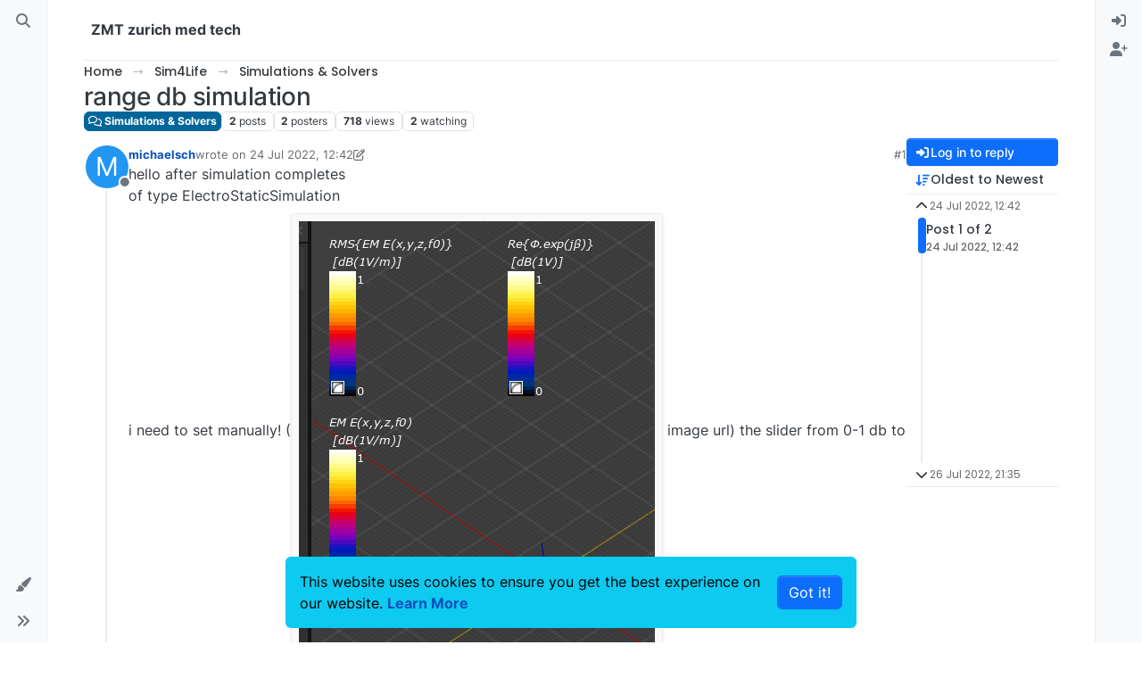

--- FILE ---
content_type: application/javascript
request_url: https://forum.zmt.swiss/assets/nodebb.min.js?v=a4218c4f64d
body_size: 427485
content:
(()=>{var Co={2686:(z,P,g)=>{"use strict";Object.defineProperty(P,"__esModule",{value:!0}),P.encodePacket=void 0,P.encodePacketToBinary=O;const S=g(62046),w=typeof Blob=="function"||typeof Blob<"u"&&Object.prototype.toString.call(Blob)==="[object BlobConstructor]",j=typeof ArrayBuffer=="function",r=s=>typeof ArrayBuffer.isView=="function"?ArrayBuffer.isView(s):s&&s.buffer instanceof ArrayBuffer,x=({type:s,data:i},c,h)=>w&&i instanceof Blob?c?h(i):d(i,h):j&&(i instanceof ArrayBuffer||r(i))?c?h(i):d(new Blob([i]),h):h(S.PACKET_TYPES[s]+(i||""));P.encodePacket=x;const d=(s,i)=>{const c=new FileReader;return c.onload=function(){const h=c.result.split(",")[1];i("b"+(h||""))},c.readAsDataURL(s)};function b(s){return s instanceof Uint8Array?s:s instanceof ArrayBuffer?new Uint8Array(s):new Uint8Array(s.buffer,s.byteOffset,s.byteLength)}let A;function O(s,i){if(w&&s.data instanceof Blob)return s.data.arrayBuffer().then(b).then(i);if(j&&(s.data instanceof ArrayBuffer||r(s.data)))return i(b(s.data));x(s,!1,c=>{A||(A=new TextEncoder),i(A.encode(c))})}},4366:(z,P,g)=>{var S={"./accounts/delete":[47283,7,5719],"./accounts/delete.js":[47283,7,5719],"./accounts/invite":[30637,7,95737],"./accounts/invite.js":[30637,7,95737],"./accounts/moderate":[28061,7,42289],"./accounts/moderate.js":[28061,7,42289],"./accounts/picture":[7524,7,43400],"./accounts/picture.js":[7524,7,43400],"./ace-editor":[32222,9,90675,97960],"./ace-editor.js":[32222,9,90675,97960],"./alerts":[29930,9],"./alerts.js":[29930,9],"./api":[49897,9,34271],"./api.js":[49897,9,34271],"./autocomplete":[34405,7,20056,13417],"./autocomplete.js":[34405,7,20056,13417],"./categoryFilter":[39259,7,51831],"./categoryFilter.js":[39259,7,51831],"./categorySearch":[96349,7,69185],"./categorySearch.js":[96349,7,69185],"./categorySelector":[65348,7,86198],"./categorySelector.js":[65348,7,86198],"./chat":[92619,7,92619,1091],"./chat.js":[92619,7,92619,1091],"./components":[52473,7],"./components.js":[52473,7],"./composer":[71431,7,20056,23662,65285,40559,449,5785,46379],"./composer.js":[71431,7,20056,23662,65285,40559,449,5785,46379],"./composer/autocomplete":[88518,7,20056,73848],"./composer/autocomplete.js":[88518,7,20056,73848],"./composer/categoryList":[13342,7,25764],"./composer/categoryList.js":[13342,7,25764],"./composer/controls":[26940,7,86706],"./composer/controls.js":[26940,7,86706],"./composer/drafts":[74566,7,92332],"./composer/drafts.js":[74566,7,92332],"./composer/formatting":[449,7,23662,65285,449,88189],"./composer/formatting.js":[449,7,23662,65285,449,88189],"./composer/post-queue":[92762,7,98772],"./composer/post-queue.js":[92762,7,98772],"./composer/preview":[89596,7,6232],"./composer/preview.js":[89596,7,6232],"./composer/resize":[99594,7,18732],"./composer/resize.js":[99594,7,18732],"./composer/scheduler":[72573,7,4347],"./composer/scheduler.js":[72573,7,4347],"./composer/tags":[52543,7,68783],"./composer/tags.js":[52543,7,68783],"./composer/uploads":[31494,7,50350],"./composer/uploads.js":[31494,7,50350],"./coverPhoto":[36684,7,97082],"./coverPhoto.js":[36684,7,97082],"./emoji":[46243,7,74953],"./emoji-dialog":[86924,7,25150],"./emoji-dialog.js":[86924,7,25150],"./emoji.js":[46243,7,74953],"./flags":[6574,7,47282],"./flags.js":[6574,7,47282],"./fuzzysearch":[89713,7,30363],"./fuzzysearch.js":[89713,7,30363],"./groupSearch":[2954,7,24866],"./groupSearch.js":[2954,7,24866],"./handleBack":[60644,7,65928,37418],"./handleBack.js":[60644,7,65928,37418],"./helpers":[30076,7,25432],"./helpers.common":[29869,7,15794],"./helpers.common.js":[29869,7,15794],"./helpers.js":[30076,7,25432],"./hooks":[91749,7],"./hooks.js":[91749,7],"./iconSelect":[67308,7,43602],"./iconSelect.js":[67308,7,43602],"./leven":[30593,7,95983],"./leven.js":[30593,7,95983],"./logout":[75427,7,20739],"./logout.js":[75427,7,20739],"./markdown":[68492,9,61324,44566],"./markdown.js":[68492,9,61324,44566],"./messages":[10870,7,61861],"./messages.js":[10870,7,61861],"./navigator":[96352,7,65928],"./navigator.js":[96352,7,65928],"./notifications":[36849,7,65928,81307],"./notifications.js":[36849,7,65928,81307],"./pictureCropper":[72254,7,16852],"./pictureCropper.js":[72254,7,16852],"./postSelect":[16227,7,38395],"./postSelect.js":[16227,7,38395],"./quickreply":[95692,7,20056,6411,18314],"./quickreply.js":[95692,7,20056,6411,18314],"./scrollStop":[41088,7,97650],"./scrollStop.js":[41088,7,97650],"./search":[69749,7,92717],"./search.js":[69749,7,92717],"./settings":[70012,7,18470],"./settings.js":[70012,7,18470],"./settings/array":[40054,7,65274],"./settings/array.js":[40054,7,65274],"./settings/checkbox":[75210,7,42032],"./settings/checkbox.js":[75210,7,42032],"./settings/key":[17708,7,95004],"./settings/key.js":[17708,7,95004],"./settings/number":[474,7,11848],"./settings/number.js":[474,7,11848],"./settings/object":[46700,7,48118],"./settings/object.js":[46700,7,48118],"./settings/select":[71575,7,48815],"./settings/select.js":[71575,7,48815],"./settings/sorted-list":[59175,7,23662,65285,66173],"./settings/sorted-list.js":[59175,7,23662,65285,66173],"./settings/textarea":[50397,7,87353],"./settings/textarea.js":[50397,7,87353],"./share":[24962,7,57490],"./share.js":[24962,7,57490],"./slugify":[13230,7,53050,26174],"./slugify.js":[13230,7,53050,26174],"./sort":[43349,7,25285],"./sort.js":[43349,7,25285],"./storage":[68636,7,87212],"./storage.js":[68636,7,87212],"./tagFilter":[25955,7,8981],"./tagFilter.js":[25955,7,8981],"./taskbar":[14063,7,33069],"./taskbar.js":[14063,7,33069],"./topicList":[47682,7,65928,21374,85940,90954],"./topicList.js":[47682,7,65928,21374,85940,90954],"./topicSelect":[70550,7,14526],"./topicSelect.js":[70550,7,14526],"./topicThumbs":[36159,7,23662,65285,62441],"./topicThumbs.js":[36159,7,23662,65285,62441],"./translator":[17459,7],"./translator.common":[80092,7],"./translator.common.js":[80092,7],"./translator.js":[17459,7],"./uploadHelpers":[43103,7,33085],"./uploadHelpers.js":[43103,7,33085],"./uploader":[24187,7,98463],"./uploader.js":[24187,7,98463],"./userFilter":[64308,7,53050,26874],"./userFilter.js":[64308,7,53050,26874]};function w(j){if(!g.o(S,j))return Promise.resolve().then(()=>{var d=new Error("Cannot find module '"+j+"'");throw d.code="MODULE_NOT_FOUND",d});var r=S[j],x=r[0];return Promise.all(r.slice(2).map(g.e)).then(()=>g.t(x,r[1]|16))}w.keys=()=>Object.keys(S),w.id=4366,z.exports=w},4956:(z,P,g)=>{"use strict";Object.defineProperty(P,"__esModule",{value:!0}),P.WebTransport=P.WebSocket=P.NodeWebSocket=P.XHR=P.NodeXHR=P.Fetch=P.nextTick=P.parse=P.installTimerFunctions=P.transports=P.TransportError=P.Transport=P.protocol=P.SocketWithUpgrade=P.SocketWithoutUpgrade=P.Socket=void 0;const S=g(78223);Object.defineProperty(P,"Socket",{enumerable:!0,get:function(){return S.Socket}});var w=g(78223);Object.defineProperty(P,"SocketWithoutUpgrade",{enumerable:!0,get:function(){return w.SocketWithoutUpgrade}}),Object.defineProperty(P,"SocketWithUpgrade",{enumerable:!0,get:function(){return w.SocketWithUpgrade}}),P.protocol=S.Socket.protocol;var j=g(44689);Object.defineProperty(P,"Transport",{enumerable:!0,get:function(){return j.Transport}}),Object.defineProperty(P,"TransportError",{enumerable:!0,get:function(){return j.TransportError}});var r=g(19419);Object.defineProperty(P,"transports",{enumerable:!0,get:function(){return r.transports}});var x=g(85374);Object.defineProperty(P,"installTimerFunctions",{enumerable:!0,get:function(){return x.installTimerFunctions}});var d=g(91015);Object.defineProperty(P,"parse",{enumerable:!0,get:function(){return d.parse}});var b=g(14624);Object.defineProperty(P,"nextTick",{enumerable:!0,get:function(){return b.nextTick}});var A=g(8209);Object.defineProperty(P,"Fetch",{enumerable:!0,get:function(){return A.Fetch}});var O=g(42071);Object.defineProperty(P,"NodeXHR",{enumerable:!0,get:function(){return O.XHR}});var s=g(42071);Object.defineProperty(P,"XHR",{enumerable:!0,get:function(){return s.XHR}});var i=g(38716);Object.defineProperty(P,"NodeWebSocket",{enumerable:!0,get:function(){return i.WS}});var c=g(38716);Object.defineProperty(P,"WebSocket",{enumerable:!0,get:function(){return c.WS}});var h=g(44480);Object.defineProperty(P,"WebTransport",{enumerable:!0,get:function(){return h.WT}})},8209:(z,P,g)=>{"use strict";Object.defineProperty(P,"__esModule",{value:!0}),P.Fetch=void 0;const S=g(30528);class w extends S.Polling{doPoll(){this._fetch().then(r=>{if(!r.ok)return this.onError("fetch read error",r.status,r);r.text().then(x=>this.onData(x))}).catch(r=>{this.onError("fetch read error",r)})}doWrite(r,x){this._fetch(r).then(d=>{if(!d.ok)return this.onError("fetch write error",d.status,d);x()}).catch(d=>{this.onError("fetch write error",d)})}_fetch(r){var x;const d=r!==void 0,b=new Headers(this.opts.extraHeaders);return d&&b.set("content-type","text/plain;charset=UTF-8"),(x=this.socket._cookieJar)===null||x===void 0||x.appendCookies(b),fetch(this.uri(),{method:d?"POST":"GET",body:d?r:null,headers:b,credentials:this.opts.withCredentials?"include":"omit"}).then(A=>{var O;return(O=this.socket._cookieJar)===null||O===void 0||O.parseCookies(A.headers.getSetCookie()),A})}}P.Fetch=w},14624:(z,P)=>{"use strict";Object.defineProperty(P,"__esModule",{value:!0}),P.defaultBinaryType=P.globalThisShim=P.nextTick=void 0,P.createCookieJar=g,P.nextTick=typeof Promise=="function"&&typeof Promise.resolve=="function"?w=>Promise.resolve().then(w):(w,j)=>j(w,0),P.globalThisShim=typeof self<"u"?self:typeof window<"u"?window:Function("return this")(),P.defaultBinaryType="arraybuffer";function g(){}},15475:(z,P,g)=>{var S,w,j;/**
* Timeago is a jQuery plugin that makes it easy to support automatically
* updating fuzzy timestamps (e.g. "4 minutes ago" or "about 1 day ago").
*
* @name timeago
* @version 1.6.7
* @requires jQuery >=1.5.0 <4.0
* @author Ryan McGeary
* @license MIT License - http://www.opensource.org/licenses/mit-license.php
*
* For usage and examples, visit:
* http://timeago.yarp.com/
*
* Copyright (c) 2008-2019, Ryan McGeary (ryan -[at]- mcgeary [*dot*] org)
*/(function(r){w=[g(74692)],S=r,j=typeof S=="function"?S.apply(P,w):S,j!==void 0&&(z.exports=j)})(function(r){r.timeago=function(i){return i instanceof Date?O(i):O(typeof i=="string"?r.timeago.parse(i):typeof i=="number"?new Date(i):r.timeago.datetime(i))};var x=r.timeago;r.extend(r.timeago,{settings:{refreshMillis:6e4,allowPast:!0,allowFuture:!1,localeTitle:!1,cutoff:0,autoDispose:!0,strings:{prefixAgo:null,prefixFromNow:null,suffixAgo:"ago",suffixFromNow:"from now",inPast:"any moment now",seconds:"less than a minute",minute:"about a minute",minutes:"%d minutes",hour:"about an hour",hours:"about %d hours",day:"a day",days:"%d days",month:"about a month",months:"%d months",year:"about a year",years:"%d years",wordSeparator:" ",numbers:[]}},inWords:function(i){if(!this.settings.allowPast&&!this.settings.allowFuture)throw"timeago allowPast and allowFuture settings can not both be set to false.";var c=this.settings.strings,h=c.prefixAgo,p=c.suffixAgo;if(this.settings.allowFuture&&i<0&&(h=c.prefixFromNow,p=c.suffixFromNow),!this.settings.allowPast&&i>=0)return this.settings.strings.inPast;var f=Math.abs(i)/1e3,y=f/60,T=y/60,C=T/24,k=C/365;function H(ge,a){var de=r.isFunction(ge)?ge(a,i):ge,he=c.numbers&&c.numbers[a]||a;return de.replace(/%d/i,he)}var J=f<45&&H(c.seconds,Math.round(f))||f<90&&H(c.minute,1)||y<45&&H(c.minutes,Math.round(y))||y<90&&H(c.hour,1)||T<24&&H(c.hours,Math.round(T))||T<42&&H(c.day,1)||C<30&&H(c.days,Math.round(C))||C<45&&H(c.month,1)||C<365&&H(c.months,Math.round(C/30))||k<1.5&&H(c.year,1)||H(c.years,Math.round(k)),te=c.wordSeparator||"";return c.wordSeparator===void 0&&(te=" "),r.trim([h,J,p].join(te))},parse:function(i){var c=r.trim(i);return c=c.replace(/\.\d+/,""),c=c.replace(/-/,"/").replace(/-/,"/"),c=c.replace(/T/," ").replace(/Z/," UTC"),c=c.replace(/([\+\-]\d\d)\:?(\d\d)/," $1$2"),c=c.replace(/([\+\-]\d\d)$/," $100"),new Date(c)},datetime:function(i){var c=x.isTime(i)?r(i).attr("datetime"):r(i).attr("title");return x.parse(c)},isTime:function(i){return r(i).get(0).tagName.toLowerCase()==="time"}});var d={init:function(){d.dispose.call(this);var i=r.proxy(b,this);i();var c=x.settings;c.refreshMillis>0&&(this._timeagoInterval=setInterval(i,c.refreshMillis))},update:function(i){var c=i instanceof Date?i:x.parse(i);r(this).data("timeago",{datetime:c}),x.settings.localeTitle&&r(this).attr("title",c.toLocaleString()),b.apply(this)},updateFromDOM:function(){r(this).data("timeago",{datetime:x.parse(x.isTime(this)?r(this).attr("datetime"):r(this).attr("title"))}),b.apply(this)},dispose:function(){this._timeagoInterval&&(window.clearInterval(this._timeagoInterval),this._timeagoInterval=null)}};r.fn.timeago=function(i,c){var h=i?d[i]:d.init;if(!h)throw new Error("Unknown function name '"+i+"' for timeago");return this.each(function(){h.call(this,c)}),this};function b(){var i=x.settings;if(i.autoDispose&&!r.contains(document.documentElement,this))return r(this).timeago("dispose"),this;var c=A(this);return isNaN(c.datetime)||(i.cutoff===0||Math.abs(s(c.datetime))<i.cutoff?r(this).text(O(c.datetime)):r(this).attr("title").length>0&&r(this).text(r(this).attr("title"))),this}function A(i){if(i=r(i),!i.data("timeago")){i.data("timeago",{datetime:x.datetime(i)});var c=r.trim(i.text());x.settings.localeTitle?i.attr("title",i.data("timeago").datetime.toLocaleString()):c.length>0&&!(x.isTime(i)&&i.attr("title"))&&i.attr("title",c)}return i.data("timeago")}function O(i){return x.inWords(s(i))}function s(i){return new Date().getTime()-i.getTime()}document.createElement("abbr"),document.createElement("time")})},17459:(z,P,g)=>{"use strict";var S,w;const j=g(80092);S=[g(74692),g(77918)],w=function(r,x){function d(A,O){return new Promise(function(s,i){r.getJSON([config.asset_base_url,"language",A,O].join("/")+".json?"+config["cache-buster"],function(c){const h={language:A,namespace:O,data:c};Promise.resolve().then(function(){var p=[g(91749)];(function(f){f.fire("action:translator.loadClient",h),s(h.promise?Promise.resolve(h.promise):c)}).apply(null,p)}).catch(g.oe)}).fail(function(c,h,p){i(new Error(h+", "+p))})})}return j(x,d,function(){console.warn.apply(console,arguments)})}.apply(P,S),w!==void 0&&(z.exports=w)},17833:(z,P,g)=>{P.formatArgs=w,P.save=j,P.load=r,P.useColors=S,P.storage=x(),P.destroy=(()=>{let b=!1;return()=>{b||(b=!0,console.warn("Instance method `debug.destroy()` is deprecated and no longer does anything. It will be removed in the next major version of `debug`."))}})(),P.colors=["#0000CC","#0000FF","#0033CC","#0033FF","#0066CC","#0066FF","#0099CC","#0099FF","#00CC00","#00CC33","#00CC66","#00CC99","#00CCCC","#00CCFF","#3300CC","#3300FF","#3333CC","#3333FF","#3366CC","#3366FF","#3399CC","#3399FF","#33CC00","#33CC33","#33CC66","#33CC99","#33CCCC","#33CCFF","#6600CC","#6600FF","#6633CC","#6633FF","#66CC00","#66CC33","#9900CC","#9900FF","#9933CC","#9933FF","#99CC00","#99CC33","#CC0000","#CC0033","#CC0066","#CC0099","#CC00CC","#CC00FF","#CC3300","#CC3333","#CC3366","#CC3399","#CC33CC","#CC33FF","#CC6600","#CC6633","#CC9900","#CC9933","#CCCC00","#CCCC33","#FF0000","#FF0033","#FF0066","#FF0099","#FF00CC","#FF00FF","#FF3300","#FF3333","#FF3366","#FF3399","#FF33CC","#FF33FF","#FF6600","#FF6633","#FF9900","#FF9933","#FFCC00","#FFCC33"];function S(){return typeof window<"u"&&window.process&&(window.process.type==="renderer"||window.process.__nwjs)?!0:typeof navigator<"u"&&navigator.userAgent&&navigator.userAgent.toLowerCase().match(/(edge|trident)\/(\d+)/)?!1:typeof document<"u"&&document.documentElement&&document.documentElement.style&&document.documentElement.style.WebkitAppearance||typeof window<"u"&&window.console&&(window.console.firebug||window.console.exception&&window.console.table)||typeof navigator<"u"&&navigator.userAgent&&navigator.userAgent.toLowerCase().match(/firefox\/(\d+)/)&&parseInt(RegExp.$1,10)>=31||typeof navigator<"u"&&navigator.userAgent&&navigator.userAgent.toLowerCase().match(/applewebkit\/(\d+)/)}function w(b){if(b[0]=(this.useColors?"%c":"")+this.namespace+(this.useColors?" %c":" ")+b[0]+(this.useColors?"%c ":" ")+"+"+z.exports.humanize(this.diff),!this.useColors)return;const A="color: "+this.color;b.splice(1,0,A,"color: inherit");let O=0,s=0;b[0].replace(/%[a-zA-Z%]/g,i=>{i!=="%%"&&(O++,i==="%c"&&(s=O))}),b.splice(s,0,A)}P.log=console.debug||console.log||(()=>{});function j(b){try{b?P.storage.setItem("debug",b):P.storage.removeItem("debug")}catch{}}function r(){let b;try{b=P.storage.getItem("debug")}catch{}return!b&&typeof process<"u"&&"env"in process&&(b=process.env.DEBUG),b}function x(){try{return localStorage}catch{}}z.exports=g(40736)(P);const{formatters:d}=z.exports;d.j=function(b){try{return JSON.stringify(b)}catch(A){return"[UnexpectedJSONParseError]: "+A.message}}},19419:(z,P,g)=>{"use strict";Object.defineProperty(P,"__esModule",{value:!0}),P.transports=void 0;const S=g(42071),w=g(38716),j=g(44480);P.transports={websocket:w.WS,webtransport:j.WT,polling:S.XHR}},23776:function(z,P,g){"use strict";var S=this&&this.__createBinding||(Object.create?function(p,f,y,T){T===void 0&&(T=y);var C=Object.getOwnPropertyDescriptor(f,y);(!C||("get"in C?!f.__esModule:C.writable||C.configurable))&&(C={enumerable:!0,get:function(){return f[y]}}),Object.defineProperty(p,T,C)}:function(p,f,y,T){T===void 0&&(T=y),p[T]=f[y]}),w=this&&this.__setModuleDefault||(Object.create?function(p,f){Object.defineProperty(p,"default",{enumerable:!0,value:f})}:function(p,f){p.default=f}),j=this&&this.__importStar||function(p){if(p&&p.__esModule)return p;var f={};if(p!=null)for(var y in p)y!=="default"&&Object.prototype.hasOwnProperty.call(p,y)&&S(f,p,y);return w(f,p),f},r=this&&this.__importDefault||function(p){return p&&p.__esModule?p:{default:p}};Object.defineProperty(P,"__esModule",{value:!0}),P.Manager=void 0;const x=g(4956),d=g(56214),b=j(g(84627)),A=g(25942),O=g(57743),s=g(27285),c=(0,r(g(17833)).default)("socket.io-client:manager");class h extends s.Emitter{constructor(f,y){var T;super(),this.nsps={},this.subs=[],f&&typeof f=="object"&&(y=f,f=void 0),y=y||{},y.path=y.path||"/socket.io",this.opts=y,(0,x.installTimerFunctions)(this,y),this.reconnection(y.reconnection!==!1),this.reconnectionAttempts(y.reconnectionAttempts||1/0),this.reconnectionDelay(y.reconnectionDelay||1e3),this.reconnectionDelayMax(y.reconnectionDelayMax||5e3),this.randomizationFactor((T=y.randomizationFactor)!==null&&T!==void 0?T:.5),this.backoff=new O.Backoff({min:this.reconnectionDelay(),max:this.reconnectionDelayMax(),jitter:this.randomizationFactor()}),this.timeout(y.timeout==null?2e4:y.timeout),this._readyState="closed",this.uri=f;const C=y.parser||b;this.encoder=new C.Encoder,this.decoder=new C.Decoder,this._autoConnect=y.autoConnect!==!1,this._autoConnect&&this.open()}reconnection(f){return arguments.length?(this._reconnection=!!f,f||(this.skipReconnect=!0),this):this._reconnection}reconnectionAttempts(f){return f===void 0?this._reconnectionAttempts:(this._reconnectionAttempts=f,this)}reconnectionDelay(f){var y;return f===void 0?this._reconnectionDelay:(this._reconnectionDelay=f,(y=this.backoff)===null||y===void 0||y.setMin(f),this)}randomizationFactor(f){var y;return f===void 0?this._randomizationFactor:(this._randomizationFactor=f,(y=this.backoff)===null||y===void 0||y.setJitter(f),this)}reconnectionDelayMax(f){var y;return f===void 0?this._reconnectionDelayMax:(this._reconnectionDelayMax=f,(y=this.backoff)===null||y===void 0||y.setMax(f),this)}timeout(f){return arguments.length?(this._timeout=f,this):this._timeout}maybeReconnectOnOpen(){!this._reconnecting&&this._reconnection&&this.backoff.attempts===0&&this.reconnect()}open(f){if(c("readyState %s",this._readyState),~this._readyState.indexOf("open"))return this;c("opening %s",this.uri),this.engine=new x.Socket(this.uri,this.opts);const y=this.engine,T=this;this._readyState="opening",this.skipReconnect=!1;const C=(0,A.on)(y,"open",function(){T.onopen(),f&&f()}),k=J=>{c("error"),this.cleanup(),this._readyState="closed",this.emitReserved("error",J),f?f(J):this.maybeReconnectOnOpen()},H=(0,A.on)(y,"error",k);if(this._timeout!==!1){const J=this._timeout;c("connect attempt will timeout after %d",J);const te=this.setTimeoutFn(()=>{c("connect attempt timed out after %d",J),C(),k(new Error("timeout")),y.close()},J);this.opts.autoUnref&&te.unref(),this.subs.push(()=>{this.clearTimeoutFn(te)})}return this.subs.push(C),this.subs.push(H),this}connect(f){return this.open(f)}onopen(){c("open"),this.cleanup(),this._readyState="open",this.emitReserved("open");const f=this.engine;this.subs.push((0,A.on)(f,"ping",this.onping.bind(this)),(0,A.on)(f,"data",this.ondata.bind(this)),(0,A.on)(f,"error",this.onerror.bind(this)),(0,A.on)(f,"close",this.onclose.bind(this)),(0,A.on)(this.decoder,"decoded",this.ondecoded.bind(this)))}onping(){this.emitReserved("ping")}ondata(f){try{this.decoder.add(f)}catch(y){this.onclose("parse error",y)}}ondecoded(f){(0,x.nextTick)(()=>{this.emitReserved("packet",f)},this.setTimeoutFn)}onerror(f){c("error",f),this.emitReserved("error",f)}socket(f,y){let T=this.nsps[f];return T?this._autoConnect&&!T.active&&T.connect():(T=new d.Socket(this,f,y),this.nsps[f]=T),T}_destroy(f){const y=Object.keys(this.nsps);for(const T of y)if(this.nsps[T].active){c("socket %s is still active, skipping close",T);return}this._close()}_packet(f){c("writing packet %j",f);const y=this.encoder.encode(f);for(let T=0;T<y.length;T++)this.engine.write(y[T],f.options)}cleanup(){c("cleanup"),this.subs.forEach(f=>f()),this.subs.length=0,this.decoder.destroy()}_close(){c("disconnect"),this.skipReconnect=!0,this._reconnecting=!1,this.onclose("forced close")}disconnect(){return this._close()}onclose(f,y){var T;c("closed due to %s",f),this.cleanup(),(T=this.engine)===null||T===void 0||T.close(),this.backoff.reset(),this._readyState="closed",this.emitReserved("close",f,y),this._reconnection&&!this.skipReconnect&&this.reconnect()}reconnect(){if(this._reconnecting||this.skipReconnect)return this;const f=this;if(this.backoff.attempts>=this._reconnectionAttempts)c("reconnect failed"),this.backoff.reset(),this.emitReserved("reconnect_failed"),this._reconnecting=!1;else{const y=this.backoff.duration();c("will wait %dms before reconnect attempt",y),this._reconnecting=!0;const T=this.setTimeoutFn(()=>{f.skipReconnect||(c("attempting reconnect"),this.emitReserved("reconnect_attempt",f.backoff.attempts),!f.skipReconnect&&f.open(C=>{C?(c("reconnect attempt error"),f._reconnecting=!1,f.reconnect(),this.emitReserved("reconnect_error",C)):(c("reconnect success"),f.onreconnect())}))},y);this.opts.autoUnref&&T.unref(),this.subs.push(()=>{this.clearTimeoutFn(T)})}}onreconnect(){const f=this.backoff.attempts;this._reconnecting=!1,this.backoff.reset(),this.emitReserved("reconnect",f)}}P.Manager=h},25942:(z,P)=>{"use strict";Object.defineProperty(P,"__esModule",{value:!0}),P.on=g;function g(S,w,j){return S.on(w,j),function(){S.off(w,j)}}},26814:(z,P,g)=>{"use strict";z.exports.render=function(S){if(S.match(/^admin/))return;Object.keys(ajaxify.data.widgets).forEach(function(j){let r=$('#content [widget-area="'+j+'"],#content [data-widget-area="'+j+'"]').eq(0);const x=ajaxify.data.widgets[j]||[];if(r.length||!x.length)return;const d=x.map(b=>b.html).join("");d&&(j==="footer"&&!$('#content [widget-area="footer"],#content [data-widget-area="footer"]').length?$("#content").append($('<div data-widget-area="footer"></div>')):j==="sidebar"&&!$('#content [widget-area="sidebar"],#content [data-widget-area="sidebar"]').length?$('[component="account/cover"]').length?$('[component="account/cover"]').nextAll().wrapAll($('<div class="row"><div class="col-lg-9 col-12"></div><div data-widget-area="sidebar" class="col-lg-3 col-12"></div></div></div>')):$('[component="groups/cover"]').length?$('[component="groups/cover"]').nextAll().wrapAll($('<div class="row"><div class="col-lg-9 col-12"></div><div data-widget-area="sidebar" class="col-lg-3 col-12"></div></div></div>')):$("#content > *").wrapAll($('<div class="row"><div class="col-lg-9 col-12"></div><div data-widget-area="sidebar" class="col-lg-3 col-12"></div></div></div>')):j==="header"&&!$('#content [widget-area="header"],#content [data-widget-area="header"]').length&&$("#content").prepend($('<div class="row"><div data-widget-area="header" class="col-12"></div></div>')),r=$('#content [widget-area="'+j+'"],#content [data-widget-area="'+j+'"]').eq(0),d&&r.length&&(r.html(d),r.find("img:not(.not-responsive)").addClass("img-fluid")),x.length&&r.removeClass("hidden"))}),Promise.resolve().then(function(){var j=[g(91749)];(function(r){r.fire("action:widgets.loaded",{})}).apply(null,j)}).catch(g.oe)}},27285:(z,P,g)=>{"use strict";g.r(P),g.d(P,{Emitter:()=>S});function S(j){if(j)return w(j)}function w(j){for(var r in S.prototype)j[r]=S.prototype[r];return j}S.prototype.on=S.prototype.addEventListener=function(j,r){return this._callbacks=this._callbacks||{},(this._callbacks["$"+j]=this._callbacks["$"+j]||[]).push(r),this},S.prototype.once=function(j,r){function x(){this.off(j,x),r.apply(this,arguments)}return x.fn=r,this.on(j,x),this},S.prototype.off=S.prototype.removeListener=S.prototype.removeAllListeners=S.prototype.removeEventListener=function(j,r){if(this._callbacks=this._callbacks||{},arguments.length==0)return this._callbacks={},this;var x=this._callbacks["$"+j];if(!x)return this;if(arguments.length==1)return delete this._callbacks["$"+j],this;for(var d,b=0;b<x.length;b++)if(d=x[b],d===r||d.fn===r){x.splice(b,1);break}return x.length===0&&delete this._callbacks["$"+j],this},S.prototype.emit=function(j){this._callbacks=this._callbacks||{};for(var r=new Array(arguments.length-1),x=this._callbacks["$"+j],d=1;d<arguments.length;d++)r[d-1]=arguments[d];if(x){x=x.slice(0);for(var d=0,b=x.length;d<b;++d)x[d].apply(this,r)}return this},S.prototype.emitReserved=S.prototype.emit,S.prototype.listeners=function(j){return this._callbacks=this._callbacks||{},this._callbacks["$"+j]||[]},S.prototype.hasListeners=function(j){return!!this.listeners(j).length}},28e3:z=>{var P=1e3,g=P*60,S=g*60,w=S*24,j=w*7,r=w*365.25;z.exports=function(O,s){s=s||{};var i=typeof O;if(i==="string"&&O.length>0)return x(O);if(i==="number"&&isFinite(O))return s.long?b(O):d(O);throw new Error("val is not a non-empty string or a valid number. val="+JSON.stringify(O))};function x(O){if(O=String(O),!(O.length>100)){var s=/^(-?(?:\d+)?\.?\d+) *(milliseconds?|msecs?|ms|seconds?|secs?|s|minutes?|mins?|m|hours?|hrs?|h|days?|d|weeks?|w|years?|yrs?|y)?$/i.exec(O);if(s){var i=parseFloat(s[1]),c=(s[2]||"ms").toLowerCase();switch(c){case"years":case"year":case"yrs":case"yr":case"y":return i*r;case"weeks":case"week":case"w":return i*j;case"days":case"day":case"d":return i*w;case"hours":case"hour":case"hrs":case"hr":case"h":return i*S;case"minutes":case"minute":case"mins":case"min":case"m":return i*g;case"seconds":case"second":case"secs":case"sec":case"s":return i*P;case"milliseconds":case"millisecond":case"msecs":case"msec":case"ms":return i;default:return}}}}function d(O){var s=Math.abs(O);return s>=w?Math.round(O/w)+"d":s>=S?Math.round(O/S)+"h":s>=g?Math.round(O/g)+"m":s>=P?Math.round(O/P)+"s":O+"ms"}function b(O){var s=Math.abs(O);return s>=w?A(O,s,w,"day"):s>=S?A(O,s,S,"hour"):s>=g?A(O,s,g,"minute"):s>=P?A(O,s,P,"second"):O+" ms"}function A(O,s,i,c){var h=s>=i*1.5;return Math.round(O/i)+" "+c+(h?"s":"")}},28661:(z,P)=>{"use strict";Object.defineProperty(P,"__esModule",{value:!0}),P.encode=g,P.decode=S;function g(w){let j="";for(let r in w)w.hasOwnProperty(r)&&(j.length&&(j+="&"),j+=encodeURIComponent(r)+"="+encodeURIComponent(w[r]));return j}function S(w){let j={},r=w.split("&");for(let x=0,d=r.length;x<d;x++){let b=r[x].split("=");j[decodeURIComponent(b[0])]=decodeURIComponent(b[1])}return j}},29930:(z,P,g)=>{"use strict";g.r(P),g.d(P,{alert:()=>x,error:()=>O,info:()=>b,remove:()=>s,success:()=>d,warning:()=>A});var S=g(52473),w=g.n(S),j=g(91749),r=g.n(j);function x(f){f.alert_id="alert_button_"+(f.alert_id?f.alert_id:new Date().getTime()),f.title=f.title&&f.title.trim()||"",f.message=f.message?f.message.trim():"",f.type=f.type||"info";const y=$("#"+f.alert_id);y.length?i(y,f):c(f)}function d(f,y){x({alert_id:utils.generateUUID(),title:"[[global:alert.success]]",message:f,type:"success",timeout:y!==void 0?y:5e3})}function b(f,y){x({alert_id:utils.generateUUID(),title:"[[global:alert.info]]",message:f,type:"info",timeout:y!==void 0?y:5e3})}function A(f,y){x({alert_id:utils.generateUUID(),title:"[[global:alert.warning]]",message:f,type:"warning",timeout:y!==void 0?y:5e3})}function O(f,y){if(f=f&&f.message||f,f==="[[error:revalidate-failure]]"){socket.disconnect(),app.reconnect();return}x({alert_id:utils.generateUUID(),title:"[[global:alert.error]]",message:f,type:"danger",timeout:y||1e4})}function s(f){$("#alert_button_"+f).remove()}function i(f,y){f.find("strong").translateHtml(y.title),f.find("p").translateHtml(y.message),f.removeClass("alert-success alert-danger alert-info alert-warning").addClass(`alert-${y.type}`),clearTimeout(parseInt(f.attr("timeoutId"),10)),y.timeout&&p(f,y),j.fire("action:alert.update",{alert:f,params:y}),f.off("click").removeClass("pointer"),typeof y.clickfn=="function"&&f.addClass("pointer").on("click",function(T){$(T.target).is(".btn-close")||(y.clickfn(),h(f))})}function c(f){app.parseAndTranslate("partials/toast",f,function(y){let T=$("#"+f.alert_id);if(T.length)return i(T,f);T=y,T.hide().fadeIn(200).prependTo(S.get("toaster/tray")),T.on("close.bs.alert",function(){typeof f.closefn=="function"&&f.closefn();const C=T.attr("timeoutId");C&&(clearTimeout(C),T.removeAttr("timeoutId"))}),parseInt(f.timeout,10)&&p(T,f),typeof f.clickfn=="function"&&T.addClass("pointer").on("click",function(C){$(C.target).is(".btn-close")||(f.clickfn(T,f),h(T))}),j.fire("action:alert.new",{alert:T,params:f})})}function h(f){f.alert("close")}function p(f,y){const T=parseInt(y.timeout,10),C=setTimeout(function(){f.removeAttr("timeoutId"),h(f),typeof y.timeoutfn=="function"&&y.timeoutfn(f,y)},T);f.attr("timeoutId",C);const k=f.find(".alert-progress");k.css("transition-property","none"),k.removeClass("animate"),setTimeout(function(){k.css("transition-property",""),k.css("transition","width "+(T+450)+"ms linear"),k.addClass("animate"),j.fire("action:alert.animate",{alert:f,alertProgress:k,params:y})},50),f.on("mouseenter",function(){k.css("transition-duration",0)})}},30528:function(z,P,g){"use strict";var S=this&&this.__importDefault||function(A){return A&&A.__esModule?A:{default:A}};Object.defineProperty(P,"__esModule",{value:!0}),P.Polling=void 0;const w=g(44689),j=g(85374),r=g(46376),d=(0,S(g(17833)).default)("engine.io-client:polling");class b extends w.Transport{constructor(){super(...arguments),this._polling=!1}get name(){return"polling"}doOpen(){this._poll()}pause(O){this.readyState="pausing";const s=()=>{d("paused"),this.readyState="paused",O()};if(this._polling||!this.writable){let i=0;this._polling&&(d("we are currently polling - waiting to pause"),i++,this.once("pollComplete",function(){d("pre-pause polling complete"),--i||s()})),this.writable||(d("we are currently writing - waiting to pause"),i++,this.once("drain",function(){d("pre-pause writing complete"),--i||s()}))}else s()}_poll(){d("polling"),this._polling=!0,this.doPoll(),this.emitReserved("poll")}onData(O){d("polling got data %s",O);const s=i=>{if(this.readyState==="opening"&&i.type==="open"&&this.onOpen(),i.type==="close")return this.onClose({description:"transport closed by the server"}),!1;this.onPacket(i)};(0,r.decodePayload)(O,this.socket.binaryType).forEach(s),this.readyState!=="closed"&&(this._polling=!1,this.emitReserved("pollComplete"),this.readyState==="open"?this._poll():d('ignoring poll - transport state "%s"',this.readyState))}doClose(){const O=()=>{d("writing close packet"),this.write([{type:"close"}])};this.readyState==="open"?(d("transport open - closing"),O()):(d("transport not open - deferring close"),this.once("open",O))}write(O){this.writable=!1,(0,r.encodePayload)(O,s=>{this.doWrite(s,()=>{this.writable=!0,this.emitReserved("drain")})})}uri(){const O=this.opts.secure?"https":"http",s=this.query||{};return this.opts.timestampRequests!==!1&&(s[this.opts.timestampParam]=(0,j.randomString)()),!this.supportsBinary&&!s.sid&&(s.b64=1),this.createUri(O,s)}}P.Polling=b},32662:(z,P,g)=>{"use strict";Object.defineProperty(P,"__esModule",{value:!0}),P.decodePacket=void 0;const S=g(62046),w=g(42745),j=typeof ArrayBuffer=="function",r=(b,A)=>{if(typeof b!="string")return{type:"message",data:d(b,A)};const O=b.charAt(0);return O==="b"?{type:"message",data:x(b.substring(1),A)}:S.PACKET_TYPES_REVERSE[O]?b.length>1?{type:S.PACKET_TYPES_REVERSE[O],data:b.substring(1)}:{type:S.PACKET_TYPES_REVERSE[O]}:S.ERROR_PACKET};P.decodePacket=r;const x=(b,A)=>{if(j){const O=(0,w.decode)(b);return d(O,A)}else return{base64:!0,data:b}},d=(b,A)=>{switch(A){case"blob":return b instanceof Blob?b:new Blob([b]);case"arraybuffer":default:return b instanceof ArrayBuffer?b:b.buffer}}},33530:function(z,P,g){var S,w,j;/*! @preserve
* bootbox.js
* version: 6.0.3
* author: Nick Payne <nick@kurai.co.uk>
* license: MIT
* http://bootboxjs.com/
*/(function(r,x){"use strict";w=[g(74692)],S=x,j=typeof S=="function"?S.apply(P,w):S,j!==void 0&&(z.exports=j)})(this,function r(x,d){"use strict";let b={},A="6.0.3";b.VERSION=A;let O={en:{OK:"OK",CANCEL:"Cancel",CONFIRM:"OK"}},s={dialog:'<div class="bootbox modal" tabindex="-1" role="dialog" aria-hidden="true"><div class="modal-dialog"><div class="modal-content"><div class="modal-body"><div class="bootbox-body"></div></div></div></div></div>',header:'<div class="modal-header"><h5 class="modal-title"></h5></div>',footer:'<div class="modal-footer"></div>',closeButton:'<button type="button" class="bootbox-close-button close btn-close" aria-hidden="true" aria-label="Close"></button>',form:'<form class="bootbox-form"></form>',button:'<button type="button" class="btn"></button>',option:'<option value=""></option>',promptMessage:'<div class="bootbox-prompt-message"></div>',inputs:{text:'<input class="bootbox-input bootbox-input-text form-control" autocomplete="off" type="text" />',textarea:'<textarea class="bootbox-input bootbox-input-textarea form-control"></textarea>',email:'<input class="bootbox-input bootbox-input-email form-control" autocomplete="off" type="email" />',select:'<select class="bootbox-input bootbox-input-select form-select"></select>',checkbox:'<div class="form-check checkbox"><label class="form-check-label"><input class="form-check-input bootbox-input bootbox-input-checkbox" type="checkbox" /></label></div>',radio:'<div class="form-check radio"><label class="form-check-label"><input class="form-check-input bootbox-input bootbox-input-radio" type="radio" name="bootbox-radio" /></label></div>',date:'<input class="bootbox-input bootbox-input-date form-control" autocomplete="off" type="date" />',time:'<input class="bootbox-input bootbox-input-time form-control" autocomplete="off" type="time" />',number:'<input class="bootbox-input bootbox-input-number form-control" autocomplete="off" type="number" />',password:'<input class="bootbox-input bootbox-input-password form-control" autocomplete="off" type="password" />',range:'<input class="bootbox-input bootbox-input-range form-control-range" autocomplete="off" type="range" />'}},i={locale:"en",backdrop:"static",animate:!0,className:null,closeButton:!0,show:!0,container:"body",value:"",inputType:"text",errorMessage:null,swapButtonOrder:!1,centerVertical:!1,multiple:!1,scrollable:!1,reusable:!1,relatedTarget:null,size:null,id:null};b.locales=function(N){return N?O[N]:O},b.addLocale=function(N,Z){return x.each(["OK","CANCEL","CONFIRM"],function(re,se){if(!Z[se])throw new Error('Please supply a translation for "'+se+'"')}),O[N]={OK:Z.OK,CANCEL:Z.CANCEL,CONFIRM:Z.CONFIRM},b},b.removeLocale=function(N){if(N!=="en")delete O[N];else throw new Error('"en" is used as the default and fallback locale and cannot be removed.');return b},b.setLocale=function(N){return b.setDefaults("locale",N)},b.setDefaults=function(){let N={};return arguments.length===2?N[arguments[0]]=arguments[1]:N=arguments[0],x.extend(i,N),b},b.hideAll=function(){return x(".bootbox").modal("hide"),b},b.init=function(N){return r(N||x)},b.dialog=function(N){if(x.fn.modal===d)throw new Error('"$.fn.modal" is not defined; please double check you have included the Bootstrap JavaScript library. See https://getbootstrap.com/docs/5.1/getting-started/introduction/ for more details.');if(N=C(N),x.fn.modal.Constructor.VERSION){N.fullBootstrapVersion=x.fn.modal.Constructor.VERSION;let oe=N.fullBootstrapVersion.indexOf(".");N.bootstrap=N.fullBootstrapVersion.substring(0,oe)}else N.bootstrap="2",N.fullBootstrapVersion="2.3.2",console.warn("Bootbox will *mostly* work with Bootstrap 2, but we do not officially support it. Please upgrade, if possible.");let Z=x(s.dialog),re=Z.find(".modal-dialog"),se=Z.find(".modal-body"),Pe=x(s.header),$e=x(s.footer),je=N.buttons,ye={onEscape:N.onEscape};if(se.find(".bootbox-body").html(N.message),k(N.buttons)>0&&(H(je,function(oe,ae){let ue=x(s.button);switch(ue.data("bb-handler",oe),ue.addClass(ae.className),oe){case"ok":case"confirm":ue.addClass("bootbox-accept");break;case"cancel":ue.addClass("bootbox-cancel");break}ue.html(ae.label),ae.id&&ue.attr({id:ae.id}),ae.disabled===!0&&ue.prop({disabled:!0}),$e.append(ue),ye[oe]=ae.callback}),se.after($e)),N.animate===!0&&Z.addClass("fade"),N.className&&Z.addClass(N.className),N.id&&Z.attr({id:N.id}),N.size)switch(N.fullBootstrapVersion.substring(0,3)<"3.1"&&console.warn('"size" requires Bootstrap 3.1.0 or higher. You appear to be using '+N.fullBootstrapVersion+". Please upgrade to use this option."),N.size){case"small":case"sm":re.addClass("modal-sm");break;case"large":case"lg":re.addClass("modal-lg");break;case"extra-large":case"xl":re.addClass("modal-xl"),N.fullBootstrapVersion.substring(0,3)<"4.2"&&console.warn('Using size "xl"/"extra-large" requires Bootstrap 4.2.0 or higher. You appear to be using '+N.fullBootstrapVersion+". Please upgrade to use this option.");break}if(N.scrollable&&(re.addClass("modal-dialog-scrollable"),N.fullBootstrapVersion.substring(0,3)<"4.3"&&console.warn('Using "scrollable" requires Bootstrap 4.3.0 or higher. You appear to be using '+N.fullBootstrapVersion+". Please upgrade to use this option.")),N.title||N.closeButton){if(N.title?Pe.find(".modal-title").html(N.title):Pe.addClass("border-0"),N.closeButton){let oe=x(s.closeButton);N.bootstrap<5&&oe.html("&times;"),N.bootstrap<4?Pe.prepend(oe):Pe.append(oe)}se.before(Pe)}if(N.centerVertical&&(re.addClass("modal-dialog-centered"),N.fullBootstrapVersion<"4.0.0"&&console.warn('"centerVertical" requires Bootstrap 4.0.0-beta.3 or higher. You appear to be using '+N.fullBootstrapVersion+". Please upgrade to use this option.")),N.reusable||(Z.one("hide.bs.modal",{dialog:Z},ge),Z.one("hidden.bs.modal",{dialog:Z},te)),N.onHide)if(typeof N.onHide=="function")Z.on("hide.bs.modal",N.onHide);else throw new Error('Argument supplied to "onHide" must be a function');if(N.onHidden)if(typeof N.onHidden=="function")Z.on("hidden.bs.modal",N.onHidden);else throw new Error('Argument supplied to "onHidden" must be a function');if(N.onShow)if(typeof N.onShow=="function")Z.on("show.bs.modal",N.onShow);else throw new Error('Argument supplied to "onShow" must be a function');if(Z.one("shown.bs.modal",{dialog:Z},J),N.onShown)if(typeof N.onShown=="function")Z.on("shown.bs.modal",N.onShown);else throw new Error('Argument supplied to "onShown" must be a function');if(N.backdrop===!0){let oe=!1;Z.on("mousedown",".modal-content",function(ae){ae.stopPropagation(),oe=!0}),Z.on("click.dismiss.bs.modal",function(ae){oe||ae.target!==ae.currentTarget||Z.trigger("escape.close.bb")})}return Z.on("escape.close.bb",function(oe){ye.onEscape&&a(oe,Z,ye.onEscape)}),Z.on("click",".modal-footer button:not(.disabled)",function(oe){let ae=x(this).data("bb-handler");ae!==d&&a(oe,Z,ye[ae])}),Z.on("click",".bootbox-close-button",function(oe){a(oe,Z,ye.onEscape)}),Z.on("keyup",function(oe){oe.which===27&&Z.trigger("escape.close.bb")}),x(N.container).append(Z),Z.modal({backdrop:N.backdrop,keyboard:!1,show:!1}),N.show&&Z.modal("show",N.relatedTarget),Z},b.alert=function(){let N;if(N=p("alert",["ok"],["message","callback"],arguments),N.callback&&typeof N.callback!="function")throw new Error('alert requires the "callback" property to be a function when provided');return N.buttons.ok.callback=N.onEscape=function(){return typeof N.callback=="function"?N.callback.call(this):!0},b.dialog(N)},b.confirm=function(){let N;if(N=p("confirm",["cancel","confirm"],["message","callback"],arguments),typeof N.callback!="function")throw new Error("confirm requires a callback");return N.buttons.cancel.callback=N.onEscape=function(){return N.callback.call(this,!1)},N.buttons.confirm.callback=function(){return N.callback.call(this,!0)},b.dialog(N)},b.prompt=function(){let N,Z,re,se,Pe,$e;if(re=x(s.form),N=p("prompt",["cancel","confirm"],["title","callback"],arguments),N.value||(N.value=i.value),N.inputType||(N.inputType=i.inputType),Pe=N.show===d?i.show:N.show,N.show=!1,N.buttons.cancel.callback=N.onEscape=function(){return N.callback.call(this,null)},N.buttons.confirm.callback=function(){let je;if(N.inputType==="checkbox"){if(je=se.find("input:checked").map(function(){return x(this).val()}).get(),je.length===0&&N.required===!0)return!1}else if(N.inputType==="radio")je=se.find("input:checked").val();else{let ye=se[0];if(ye.checkValidity&&!ye.checkValidity())return N.errorMessage&&ye.setCustomValidity(N.errorMessage),ye.reportValidity&&ye.reportValidity(),!1;N.inputType==="select"&&N.multiple===!0?je=se.find("option:selected").map(function(){return x(this).val()}).get():je=se.val()}return N.callback.call(this,je)},!N.title)throw new Error("prompt requires a title");if(typeof N.callback!="function")throw new Error("prompt requires a callback");if(!s.inputs[N.inputType])throw new Error("Invalid prompt type");switch(se=x(s.inputs[N.inputType]),N.inputType){case"text":case"textarea":case"email":case"password":se.val(N.value),N.placeholder&&se.attr("placeholder",N.placeholder),N.pattern&&se.attr("pattern",N.pattern),N.maxlength&&se.attr("maxlength",N.maxlength),N.required&&se.prop({required:!0}),N.rows&&!isNaN(parseInt(N.rows))&&N.inputType==="textarea"&&se.attr({rows:N.rows});break;case"date":case"time":case"number":case"range":if(se.val(N.value),N.placeholder&&se.attr("placeholder",N.placeholder),N.pattern?se.attr("pattern",N.pattern):N.inputType==="date"?se.attr("pattern","d{4}-d{2}-d{2}"):N.inputType==="time"&&se.attr("pattern","d{2}:d{2}"),N.required&&se.prop({required:!0}),N.inputType!=="date"&&N.step)if(N.step==="any"||!isNaN(N.step)&&parseFloat(N.step)>0)se.attr("step",N.step);else throw new Error('"step" must be a valid positive number or the value "any". See https://developer.mozilla.org/en-US/docs/Web/HTML/Element/input#attr-step for more information.');de(N.inputType,N.min,N.max)&&(N.min!==d&&se.attr("min",N.min),N.max!==d&&se.attr("max",N.max));break;case"select":let je={};if($e=N.inputOptions||[],!Array.isArray($e))throw new Error("Please pass an array of input options");if(!$e.length)throw new Error('prompt with "inputType" set to "select" requires at least one option');N.required&&se.prop({required:!0}),N.multiple&&se.prop({multiple:!0}),H($e,function(ae,ue){let me=se;if(ue.value===d||ue.text===d)throw new Error('each option needs a "value" property and a "text" property');ue.group&&(je[ue.group]||(je[ue.group]=x("<optgroup />").attr("label",ue.group)),me=je[ue.group]);let we=x(s.option);we.attr("value",ue.value).text(ue.text),me.append(we)}),H(je,function(ae,ue){se.append(ue)}),se.val(N.value),N.bootstrap<5&&se.removeClass("form-select").addClass("form-control");break;case"checkbox":let ye=Array.isArray(N.value)?N.value:[N.value];if($e=N.inputOptions||[],!$e.length)throw new Error('prompt with "inputType" set to "checkbox" requires at least one option');se=x('<div class="bootbox-checkbox-list"></div>'),H($e,function(ae,ue){if(ue.value===d||ue.text===d)throw new Error('each option needs a "value" property and a "text" property');let me=x(s.inputs[N.inputType]);me.find("input").attr("value",ue.value),me.find("label").append(`
`+ue.text),H(ye,function(we,Le){Le===ue.value&&me.find("input").prop("checked",!0)}),se.append(me)});break;case"radio":if(N.value!==d&&Array.isArray(N.value))throw new Error('prompt with "inputType" set to "radio" requires a single, non-array value for "value"');if($e=N.inputOptions||[],!$e.length)throw new Error('prompt with "inputType" set to "radio" requires at least one option');se=x('<div class="bootbox-radiobutton-list"></div>');let oe=!0;H($e,function(ae,ue){if(ue.value===d||ue.text===d)throw new Error('each option needs a "value" property and a "text" property');let me=x(s.inputs[N.inputType]);me.find("input").attr("value",ue.value),me.find("label").append(`
`+ue.text),N.value!==d&&ue.value===N.value&&(me.find("input").prop("checked",!0),oe=!1),se.append(me)}),oe&&se.find('input[type="radio"]').first().prop("checked",!0);break}if(re.append(se),re.on("submit",function(je){je.preventDefault(),je.stopPropagation(),Z.find(".bootbox-accept").trigger("click")}),N.message&&N.message.trim()!==""){let je=x(s.promptMessage).html(N.message);re.prepend(je),N.message=re}else N.message=re;return Z=b.dialog(N),Z.off("shown.bs.modal",J),Z.on("shown.bs.modal",function(){se.focus()}),Pe===!0&&Z.modal("show"),Z};function c(N,Z){let re=N.length,se={};if(re<1||re>2)throw new Error("Invalid argument length");return re===2||typeof N[0]=="string"?(se[Z[0]]=N[0],se[Z[1]]=N[1]):se=N[0],se}function h(N,Z,re){return x.extend(!0,{},N,c(Z,re))}function p(N,Z,re,se){let Pe;se&&se[0]&&(Pe=se[0].locale||i.locale,(se[0].swapButtonOrder||i.swapButtonOrder)&&(Z=Z.reverse()));let $e={className:"bootbox-"+N,buttons:y(Z,Pe)};return f(h($e,se,re),Z)}function f(N,Z){let re={};return H(Z,function(se,Pe){re[Pe]=!0}),H(N.buttons,function(se){if(re[se]===d)throw new Error('button key "'+se+'" is not allowed (options are '+Z.join(" ")+")")}),N}function y(N,Z){let re={};for(let se=0,Pe=N.length;se<Pe;se++){let $e=N[se],je=$e.toLowerCase(),ye=$e.toUpperCase();re[je]={label:T(ye,Z)}}return re}function T(N,Z){let re=O[Z];return re?re[N]:O.en[N]}function C(N){let Z,re;if(typeof N!="object")throw new Error("Please supply an object of options");if(!N.message)throw new Error('"message" option must not be null or an empty string.');return N=x.extend({},i,N),N.backdrop?N.backdrop=typeof N.backdrop=="string"&&N.backdrop.toLowerCase()==="static"?"static":!0:N.backdrop=N.backdrop===!1||N.backdrop===0?!1:"static",N.buttons||(N.buttons={}),Z=N.buttons,re=k(Z),H(Z,function(se,Pe,$e){if(typeof Pe=="function"&&(Pe=Z[se]={callback:Pe}),typeof Pe!="object")throw new Error('button with key "'+se+'" must be an object');if(Pe.label||(Pe.label=se),!Pe.className){let je=!1;N.swapButtonOrder?je=$e===0:je=$e===re-1,re<=2&&je?Pe.className="btn-primary":Pe.className="btn-secondary btn-default"}}),N}function k(N){return Object.keys(N).length}function H(N,Z){let re=0;x.each(N,function(se,Pe){Z(se,Pe,re++)})}function J(N){N.data.dialog.find(".bootbox-accept").first().trigger("focus")}function te(N){N.target===N.data.dialog[0]&&N.data.dialog.remove()}function ge(N){N.target===N.data.dialog[0]&&(N.data.dialog.off("escape.close.bb"),N.data.dialog.off("click"))}function a(N,Z,re){N.stopPropagation(),N.preventDefault(),typeof re=="function"&&re.call(Z,N)===!1||Z.modal("hide")}function de(N,Z,re){let se=!1,Pe=!0,$e=!0;if(N==="date")Z!==d&&!(Pe=Ce(Z))?console.warn('Browsers which natively support the "date" input type expect date values to be of the form "YYYY-MM-DD" (see ISO-8601 https://www.iso.org/iso-8601-date-and-time-format.html). Bootbox does not enforce this rule, but your min value may not be enforced by this browser.'):re!==d&&!($e=Ce(re))&&console.warn('Browsers which natively support the "date" input type expect date values to be of the form "YYYY-MM-DD" (see ISO-8601 https://www.iso.org/iso-8601-date-and-time-format.html). Bootbox does not enforce this rule, but your max value may not be enforced by this browser.');else if(N==="time"){if(Z!==d&&!(Pe=he(Z)))throw new Error('"min" is not a valid time. See https://www.w3.org/TR/2012/WD-html-markup-20120315/datatypes.html#form.data.time for more information.');if(re!==d&&!($e=he(re)))throw new Error('"max" is not a valid time. See https://www.w3.org/TR/2012/WD-html-markup-20120315/datatypes.html#form.data.time for more information.')}else{if(Z!==d&&isNaN(Z))throw Pe=!1,new Error('"min" must be a valid number. See https://developer.mozilla.org/en-US/docs/Web/HTML/Element/input#attr-min for more information.');if(re!==d&&isNaN(re))throw $e=!1,new Error('"max" must be a valid number. See https://developer.mozilla.org/en-US/docs/Web/HTML/Element/input#attr-max for more information.')}if(Pe&&$e){if(re<Z)throw new Error('"max" must be greater than or equal to "min". See https://developer.mozilla.org/en-US/docs/Web/HTML/Element/input#attr-max for more information.');se=!0}return se}function he(N){return/([01][0-9]|2[0-3]):[0-5][0-9]?:[0-5][0-9]/.test(N)}function Ce(N){return/(\d{4})-(\d{2})-(\d{2})/.test(N)}return b})},34110:(z,P)=>{"use strict";Object.defineProperty(P,"__esModule",{value:!0}),P.hasCORS=void 0;let g=!1;try{g=typeof XMLHttpRequest<"u"&&"withCredentials"in new XMLHttpRequest}catch{}P.hasCORS=g},38007:function(z,P,g){"use strict";var S=this&&this.__importDefault||function(i){return i&&i.__esModule?i:{default:i}};Object.defineProperty(P,"__esModule",{value:!0}),P.WebTransport=P.WebSocket=P.NodeWebSocket=P.XHR=P.NodeXHR=P.Fetch=P.Socket=P.Manager=P.protocol=void 0,P.io=A,P.connect=A,P.default=A;const w=g(76894),j=g(23776);Object.defineProperty(P,"Manager",{enumerable:!0,get:function(){return j.Manager}});const r=g(56214);Object.defineProperty(P,"Socket",{enumerable:!0,get:function(){return r.Socket}});const d=(0,S(g(17833)).default)("socket.io-client"),b={};function A(i,c){typeof i=="object"&&(c=i,i=void 0),c=c||{};const h=(0,w.url)(i,c.path||"/socket.io"),p=h.source,f=h.id,y=h.path,T=b[f]&&y in b[f].nsps,C=c.forceNew||c["force new connection"]||c.multiplex===!1||T;let k;return C?(d("ignoring socket cache for %s",p),k=new j.Manager(p,c)):(b[f]||(d("new io instance for %s",p),b[f]=new j.Manager(p,c)),k=b[f]),h.query&&!c.query&&(c.query=h.queryKey),k.socket(h.path,c)}Object.assign(A,{Manager:j.Manager,Socket:r.Socket,io:A,connect:A});var O=g(84627);Object.defineProperty(P,"protocol",{enumerable:!0,get:function(){return O.protocol}});var s=g(4956);Object.defineProperty(P,"Fetch",{enumerable:!0,get:function(){return s.Fetch}}),Object.defineProperty(P,"NodeXHR",{enumerable:!0,get:function(){return s.NodeXHR}}),Object.defineProperty(P,"XHR",{enumerable:!0,get:function(){return s.XHR}}),Object.defineProperty(P,"NodeWebSocket",{enumerable:!0,get:function(){return s.NodeWebSocket}}),Object.defineProperty(P,"WebSocket",{enumerable:!0,get:function(){return s.WebSocket}}),Object.defineProperty(P,"WebTransport",{enumerable:!0,get:function(){return s.WebTransport}}),z.exports=A},38716:function(z,P,g){"use strict";var S=this&&this.__importDefault||function(c){return c&&c.__esModule?c:{default:c}};Object.defineProperty(P,"__esModule",{value:!0}),P.WS=P.BaseWS=void 0;const w=g(44689),j=g(85374),r=g(46376),x=g(14624),b=(0,S(g(17833)).default)("engine.io-client:websocket"),A=typeof navigator<"u"&&typeof navigator.product=="string"&&navigator.product.toLowerCase()==="reactnative";class O extends w.Transport{get name(){return"websocket"}doOpen(){const h=this.uri(),p=this.opts.protocols,f=A?{}:(0,j.pick)(this.opts,"agent","perMessageDeflate","pfx","key","passphrase","cert","ca","ciphers","rejectUnauthorized","localAddress","protocolVersion","origin","maxPayload","family","checkServerIdentity");this.opts.extraHeaders&&(f.headers=this.opts.extraHeaders);try{this.ws=this.createSocket(h,p,f)}catch(y){return this.emitReserved("error",y)}this.ws.binaryType=this.socket.binaryType,this.addEventListeners()}addEventListeners(){this.ws.onopen=()=>{this.opts.autoUnref&&this.ws._socket.unref(),this.onOpen()},this.ws.onclose=h=>this.onClose({description:"websocket connection closed",context:h}),this.ws.onmessage=h=>this.onData(h.data),this.ws.onerror=h=>this.onError("websocket error",h)}write(h){this.writable=!1;for(let p=0;p<h.length;p++){const f=h[p],y=p===h.length-1;(0,r.encodePacket)(f,this.supportsBinary,T=>{try{this.doWrite(f,T)}catch{b("websocket closed before onclose event")}y&&(0,x.nextTick)(()=>{this.writable=!0,this.emitReserved("drain")},this.setTimeoutFn)})}}doClose(){typeof this.ws<"u"&&(this.ws.onerror=()=>{},this.ws.close(),this.ws=null)}uri(){const h=this.opts.secure?"wss":"ws",p=this.query||{};return this.opts.timestampRequests&&(p[this.opts.timestampParam]=(0,j.randomString)()),this.supportsBinary||(p.b64=1),this.createUri(h,p)}}P.BaseWS=O;const s=x.globalThisShim.WebSocket||x.globalThisShim.MozWebSocket;class i extends O{createSocket(h,p,f){return A?new s(h,p,f):p?new s(h,p):new s(h)}doWrite(h,p){this.ws.send(p)}}P.WS=i},40736:(z,P,g)=>{function S(w){r.debug=r,r.default=r,r.coerce=s,r.disable=b,r.enable=d,r.enabled=A,r.humanize=g(28e3),r.destroy=i,Object.keys(w).forEach(c=>{r[c]=w[c]}),r.names=[],r.skips=[],r.formatters={};function j(c){let h=0;for(let p=0;p<c.length;p++)h=(h<<5)-h+c.charCodeAt(p),h|=0;return r.colors[Math.abs(h)%r.colors.length]}r.selectColor=j;function r(c){let h,p=null,f,y;function T(...C){if(!T.enabled)return;const k=T,H=Number(new Date),J=H-(h||H);k.diff=J,k.prev=h,k.curr=H,h=H,C[0]=r.coerce(C[0]),typeof C[0]!="string"&&C.unshift("%O");let te=0;C[0]=C[0].replace(/%([a-zA-Z%])/g,(a,de)=>{if(a==="%%")return"%";te++;const he=r.formatters[de];if(typeof he=="function"){const Ce=C[te];a=he.call(k,Ce),C.splice(te,1),te--}return a}),r.formatArgs.call(k,C),(k.log||r.log).apply(k,C)}return T.namespace=c,T.useColors=r.useColors(),T.color=r.selectColor(c),T.extend=x,T.destroy=r.destroy,Object.defineProperty(T,"enabled",{enumerable:!0,configurable:!1,get:()=>p!==null?p:(f!==r.namespaces&&(f=r.namespaces,y=r.enabled(c)),y),set:C=>{p=C}}),typeof r.init=="function"&&r.init(T),T}function x(c,h){const p=r(this.namespace+(typeof h>"u"?":":h)+c);return p.log=this.log,p}function d(c){r.save(c),r.namespaces=c,r.names=[],r.skips=[];let h;const p=(typeof c=="string"?c:"").split(/[\s,]+/),f=p.length;for(h=0;h<f;h++)p[h]&&(c=p[h].replace(/\*/g,".*?"),c[0]==="-"?r.skips.push(new RegExp("^"+c.slice(1)+"$")):r.names.push(new RegExp("^"+c+"$")))}function b(){const c=[...r.names.map(O),...r.skips.map(O).map(h=>"-"+h)].join(",");return r.enable(""),c}function A(c){if(c[c.length-1]==="*")return!0;let h,p;for(h=0,p=r.skips.length;h<p;h++)if(r.skips[h].test(c))return!1;for(h=0,p=r.names.length;h<p;h++)if(r.names[h].test(c))return!0;return!1}function O(c){return c.toString().substring(2,c.toString().length-2).replace(/\.\*\?$/,"*")}function s(c){return c instanceof Error?c.stack||c.message:c}function i(){console.warn("Instance method `debug.destroy()` is deprecated and no longer does anything. It will be removed in the next major version of `debug`.")}return r.enable(r.load()),r}z.exports=S},42071:function(z,P,g){"use strict";var S=this&&this.__importDefault||function(y){return y&&y.__esModule?y:{default:y}};Object.defineProperty(P,"__esModule",{value:!0}),P.XHR=P.Request=P.BaseXHR=void 0;const w=g(30528),j=g(27285),r=g(85374),x=g(14624),d=g(34110),A=(0,S(g(17833)).default)("engine.io-client:polling");function O(){}class s extends w.Polling{constructor(T){if(super(T),typeof location<"u"){const C=location.protocol==="https:";let k=location.port;k||(k=C?"443":"80"),this.xd=typeof location<"u"&&T.hostname!==location.hostname||k!==T.port}}doWrite(T,C){const k=this.request({method:"POST",data:T});k.on("success",C),k.on("error",(H,J)=>{this.onError("xhr post error",H,J)})}doPoll(){A("xhr poll");const T=this.request();T.on("data",this.onData.bind(this)),T.on("error",(C,k)=>{this.onError("xhr poll error",C,k)}),this.pollXhr=T}}P.BaseXHR=s;class i extends j.Emitter{constructor(T,C,k){super(),this.createRequest=T,(0,r.installTimerFunctions)(this,k),this._opts=k,this._method=k.method||"GET",this._uri=C,this._data=k.data!==void 0?k.data:null,this._create()}_create(){var T;const C=(0,r.pick)(this._opts,"agent","pfx","key","passphrase","cert","ca","ciphers","rejectUnauthorized","autoUnref");C.xdomain=!!this._opts.xd;const k=this._xhr=this.createRequest(C);try{A("xhr open %s: %s",this._method,this._uri),k.open(this._method,this._uri,!0);try{if(this._opts.extraHeaders){k.setDisableHeaderCheck&&k.setDisableHeaderCheck(!0);for(let H in this._opts.extraHeaders)this._opts.extraHeaders.hasOwnProperty(H)&&k.setRequestHeader(H,this._opts.extraHeaders[H])}}catch{}if(this._method==="POST")try{k.setRequestHeader("Content-type","text/plain;charset=UTF-8")}catch{}try{k.setRequestHeader("Accept","*/*")}catch{}(T=this._opts.cookieJar)===null||T===void 0||T.addCookies(k),"withCredentials"in k&&(k.withCredentials=this._opts.withCredentials),this._opts.requestTimeout&&(k.timeout=this._opts.requestTimeout),k.onreadystatechange=()=>{var H;k.readyState===3&&((H=this._opts.cookieJar)===null||H===void 0||H.parseCookies(k.getResponseHeader("set-cookie"))),k.readyState===4&&(k.status===200||k.status===1223?this._onLoad():this.setTimeoutFn(()=>{this._onError(typeof k.status=="number"?k.status:0)},0))},A("xhr data %s",this._data),k.send(this._data)}catch(H){this.setTimeoutFn(()=>{this._onError(H)},0);return}typeof document<"u"&&(this._index=i.requestsCount++,i.requests[this._index]=this)}_onError(T){this.emitReserved("error",T,this._xhr),this._cleanup(!0)}_cleanup(T){if(!(typeof this._xhr>"u"||this._xhr===null)){if(this._xhr.onreadystatechange=O,T)try{this._xhr.abort()}catch{}typeof document<"u"&&delete i.requests[this._index],this._xhr=null}}_onLoad(){const T=this._xhr.responseText;T!==null&&(this.emitReserved("data",T),this.emitReserved("success"),this._cleanup())}abort(){this._cleanup()}}if(P.Request=i,i.requestsCount=0,i.requests={},typeof document<"u"){if(typeof attachEvent=="function")attachEvent("onunload",c);else if(typeof addEventListener=="function"){const y="onpagehide"in x.globalThisShim?"pagehide":"unload";addEventListener(y,c,!1)}}function c(){for(let y in i.requests)i.requests.hasOwnProperty(y)&&i.requests[y].abort()}const h=function(){const y=f({xdomain:!1});return y&&y.responseType!==null}();class p extends s{constructor(T){super(T);const C=T&&T.forceBase64;this.supportsBinary=h&&!C}request(T={}){return Object.assign(T,{xd:this.xd},this.opts),new i(f,this.uri(),T)}}P.XHR=p;function f(y){const T=y.xdomain;try{if(typeof XMLHttpRequest<"u"&&(!T||d.hasCORS))return new XMLHttpRequest}catch{}if(!T)try{return new x.globalThisShim[["Active"].concat("Object").join("X")]("Microsoft.XMLHTTP")}catch{}}},42745:(z,P)=>{"use strict";Object.defineProperty(P,"__esModule",{value:!0}),P.decode=P.encode=void 0;const g="ABCDEFGHIJKLMNOPQRSTUVWXYZabcdefghijklmnopqrstuvwxyz0123456789+/",S=typeof Uint8Array>"u"?[]:new Uint8Array(256);for(let r=0;r<g.length;r++)S[g.charCodeAt(r)]=r;const w=r=>{let x=new Uint8Array(r),d,b=x.length,A="";for(d=0;d<b;d+=3)A+=g[x[d]>>2],A+=g[(x[d]&3)<<4|x[d+1]>>4],A+=g[(x[d+1]&15)<<2|x[d+2]>>6],A+=g[x[d+2]&63];return b%3===2?A=A.substring(0,A.length-1)+"=":b%3===1&&(A=A.substring(0,A.length-2)+"=="),A};P.encode=w;const j=r=>{let x=r.length*.75,d=r.length,b,A=0,O,s,i,c;r[r.length-1]==="="&&(x--,r[r.length-2]==="="&&x--);const h=new ArrayBuffer(x),p=new Uint8Array(h);for(b=0;b<d;b+=4)O=S[r.charCodeAt(b)],s=S[r.charCodeAt(b+1)],i=S[r.charCodeAt(b+2)],c=S[r.charCodeAt(b+3)],p[A++]=O<<2|s>>4,p[A++]=(s&15)<<4|i>>2,p[A++]=(i&3)<<6|c&63;return h};P.decode=j},44480:function(z,P,g){"use strict";var S=this&&this.__importDefault||function(A){return A&&A.__esModule?A:{default:A}};Object.defineProperty(P,"__esModule",{value:!0}),P.WT=void 0;const w=g(44689),j=g(14624),r=g(46376),d=(0,S(g(17833)).default)("engine.io-client:webtransport");class b extends w.Transport{get name(){return"webtransport"}doOpen(){try{this._transport=new WebTransport(this.createUri("https"),this.opts.transportOptions[this.name])}catch(O){return this.emitReserved("error",O)}this._transport.closed.then(()=>{d("transport closed gracefully"),this.onClose()}).catch(O=>{d("transport closed due to %s",O),this.onError("webtransport error",O)}),this._transport.ready.then(()=>{this._transport.createBidirectionalStream().then(O=>{const s=(0,r.createPacketDecoderStream)(Number.MAX_SAFE_INTEGER,this.socket.binaryType),i=O.readable.pipeThrough(s).getReader(),c=(0,r.createPacketEncoderStream)();c.readable.pipeTo(O.writable),this._writer=c.writable.getWriter();const h=()=>{i.read().then(({done:f,value:y})=>{if(f){d("session is closed");return}d("received chunk: %o",y),this.onPacket(y),h()}).catch(f=>{d("an error occurred while reading: %s",f)})};h();const p={type:"open"};this.query.sid&&(p.data=`{"sid":"${this.query.sid}"}`),this._writer.write(p).then(()=>this.onOpen())})})}write(O){this.writable=!1;for(let s=0;s<O.length;s++){const i=O[s],c=s===O.length-1;this._writer.write(i).then(()=>{c&&(0,j.nextTick)(()=>{this.writable=!0,this.emitReserved("drain")},this.setTimeoutFn)})}}doClose(){var O;(O=this._transport)===null||O===void 0||O.close()}}P.WT=b},44689:function(z,P,g){"use strict";var S=this&&this.__importDefault||function(s){return s&&s.__esModule?s:{default:s}};Object.defineProperty(P,"__esModule",{value:!0}),P.Transport=P.TransportError=void 0;const w=g(46376),j=g(27285),r=g(85374),x=g(28661),b=(0,S(g(17833)).default)("engine.io-client:transport");class A extends Error{constructor(i,c,h){super(i),this.description=c,this.context=h,this.type="TransportError"}}P.TransportError=A;class O extends j.Emitter{constructor(i){super(),this.writable=!1,(0,r.installTimerFunctions)(this,i),this.opts=i,this.query=i.query,this.socket=i.socket,this.supportsBinary=!i.forceBase64}onError(i,c,h){return super.emitReserved("error",new A(i,c,h)),this}open(){return this.readyState="opening",this.doOpen(),this}close(){return(this.readyState==="opening"||this.readyState==="open")&&(this.doClose(),this.onClose()),this}send(i){this.readyState==="open"?this.write(i):b("transport is not open, discarding packets")}onOpen(){this.readyState="open",this.writable=!0,super.emitReserved("open")}onData(i){const c=(0,w.decodePacket)(i,this.socket.binaryType);this.onPacket(c)}onPacket(i){super.emitReserved("packet",i)}onClose(i){this.readyState="closed",super.emitReserved("close",i)}pause(i){}createUri(i,c={}){return i+"://"+this._hostname()+this._port()+this.opts.path+this._query(c)}_hostname(){const i=this.opts.hostname;return i.indexOf(":")===-1?i:"["+i+"]"}_port(){return this.opts.port&&(this.opts.secure&&+(this.opts.port!==443)||!this.opts.secure&&Number(this.opts.port)!==80)?":"+this.opts.port:""}_query(i){const c=(0,x.encode)(i);return c.length?"?"+c:""}}P.Transport=O},46376:(z,P,g)=>{"use strict";Object.defineProperty(P,"__esModule",{value:!0}),P.decodePayload=P.decodePacket=P.encodePayload=P.encodePacket=P.protocol=void 0,P.createPacketEncoderStream=b,P.createPacketDecoderStream=i;const S=g(2686);Object.defineProperty(P,"encodePacket",{enumerable:!0,get:function(){return S.encodePacket}});const w=g(32662);Object.defineProperty(P,"decodePacket",{enumerable:!0,get:function(){return w.decodePacket}});const j=g(62046),r="",x=(c,h)=>{const p=c.length,f=new Array(p);let y=0;c.forEach((T,C)=>{(0,S.encodePacket)(T,!1,k=>{f[C]=k,++y===p&&h(f.join(r))})})};P.encodePayload=x;const d=(c,h)=>{const p=c.split(r),f=[];for(let y=0;y<p.length;y++){const T=(0,w.decodePacket)(p[y],h);if(f.push(T),T.type==="error")break}return f};P.decodePayload=d;function b(){return new TransformStream({transform(c,h){(0,S.encodePacketToBinary)(c,p=>{const f=p.length;let y;if(f<126)y=new Uint8Array(1),new DataView(y.buffer).setUint8(0,f);else if(f<65536){y=new Uint8Array(3);const T=new DataView(y.buffer);T.setUint8(0,126),T.setUint16(1,f)}else{y=new Uint8Array(9);const T=new DataView(y.buffer);T.setUint8(0,127),T.setBigUint64(1,BigInt(f))}c.data&&typeof c.data!="string"&&(y[0]|=128),h.enqueue(y),h.enqueue(p)})}})}let A;function O(c){return c.reduce((h,p)=>h+p.length,0)}function s(c,h){if(c[0].length===h)return c.shift();const p=new Uint8Array(h);let f=0;for(let y=0;y<h;y++)p[y]=c[0][f++],f===c[0].length&&(c.shift(),f=0);return c.length&&f<c[0].length&&(c[0]=c[0].slice(f)),p}function i(c,h){A||(A=new TextDecoder);const p=[];let f=0,y=-1,T=!1;return new TransformStream({transform(C,k){for(p.push(C);;){if(f===0){if(O(p)<1)break;const H=s(p,1);T=(H[0]&128)===128,y=H[0]&127,y<126?f=3:y===126?f=1:f=2}else if(f===1){if(O(p)<2)break;const H=s(p,2);y=new DataView(H.buffer,H.byteOffset,H.length).getUint16(0),f=3}else if(f===2){if(O(p)<8)break;const H=s(p,8),J=new DataView(H.buffer,H.byteOffset,H.length),te=J.getUint32(0);if(te>Math.pow(2,21)-1){k.enqueue(j.ERROR_PACKET);break}y=te*Math.pow(2,32)+J.getUint32(4),f=3}else{if(O(p)<y)break;const H=s(p,y);k.enqueue((0,w.decodePacket)(T?H:A.decode(H),h)),f=0}if(y===0||y>c){k.enqueue(j.ERROR_PACKET);break}}}})}P.protocol=4},46814:(z,P,g)=>{var S={"./admin":[7740,7,20016],"./admin.js":[7740,7,20016],"./advanced/cache":[6160,7,16972],"./advanced/cache.js":[6160,7,16972],"./advanced/errors":[371,9,70106,94875],"./advanced/errors.js":[371,9,70106,94875],"./advanced/events":[67341,7,20056,91977],"./advanced/events.js":[67341,7,20056,91977],"./advanced/logs":[35515,7,16439],"./advanced/logs.js":[35515,7,16439],"./appearance/customise":[59840,7,6411,90675,61396,7172],"./appearance/customise.js":[59840,7,6411,90675,61396,7172],"./appearance/skins":[56020,7,53050,87612],"./appearance/skins.js":[56020,7,53050,87612],"./appearance/themes":[77882,7,28440],"./appearance/themes.js":[77882,7,28440],"./dashboard":[37971,9,70106,14037],"./dashboard.js":[37971,9,70106,14037],"./dashboard/logins":[70500,7,70106,78088],"./dashboard/logins.js":[70500,7,70106,78088],"./dashboard/searches":[95602,7,62082],"./dashboard/searches.js":[95602,7,62082],"./dashboard/topics":[62866,7,70106,6282],"./dashboard/topics.js":[62866,7,70106,6282],"./dashboard/users":[22884,7,70106,25762],"./dashboard/users.js":[22884,7,70106,25762],"./extend/plugins":[53360,7,23662,65285,94368],"./extend/plugins.js":[53360,7,23662,65285,94368],"./extend/rewards":[14488,7,23662,65285,91268],"./extend/rewards.js":[14488,7,23662,65285,91268],"./extend/widgets":[92701,7,23662,65285,41758,6871],"./extend/widgets.js":[92701,7,23662,65285,41758,6871],"./manage/admins-mods":[3665,7,20056,37759],"./manage/admins-mods.js":[3665,7,20056,37759],"./manage/categories":[29195,7,10246,90479],"./manage/categories.js":[29195,7,10246,90479],"./manage/category":[86871,7,6411,61396,43602,83931],"./manage/category-analytics":[13118,9,70106,83436],"./manage/category-analytics.js":[13118,9,70106,83436],"./manage/category-federation":[78489,9,79587],"./manage/category-federation.js":[78489,9,79587],"./manage/category.js":[86871,7,6411,61396,43602,83931],"./manage/digest":[14023,7,68463],"./manage/digest.js":[14023,7,68463],"./manage/group":[72296,7,6411,53050,61396,43602,20644,49980],"./manage/group.js":[72296,7,6411,53050,61396,43602,20644,49980],"./manage/groups":[26231,7,53050,159],"./manage/groups.js":[26231,7,53050,159],"./manage/privileges":[63431,7,20056,6411,61396,11295],"./manage/privileges.js":[63431,7,20056,6411,61396,11295],"./manage/registration":[38682,7,74016],"./manage/registration.js":[38682,7,74016],"./manage/tags":[11234,7,23662,1080],"./manage/tags.js":[11234,7,23662,1080],"./manage/uploads":[4649,7,88655],"./manage/uploads.js":[4649,7,88655],"./manage/users":[91847,7,20056,53050,78289],"./manage/users.js":[91847,7,20056,53050,78289],"./manage/users/custom-fields":[71135,7,23662,65285,43602,39723],"./manage/users/custom-fields.js":[71135,7,23662,65285,43602,39723],"./modules/change-email":[86296,7,53020],"./modules/change-email.js":[86296,7,53020],"./modules/checkboxRowSelector":[2627,7,49047],"./modules/checkboxRowSelector.js":[2627,7,49047],"./modules/dashboard-line-graph":[98569,9,70106,57843],"./modules/dashboard-line-graph.js":[98569,9,70106,57843],"./modules/instance":[27270,7,32050],"./modules/instance.js":[27270,7,32050],"./modules/search":[5117,7,6411,95903],"./modules/search.js":[5117,7,6411,95903],"./modules/selectable":[19905,7,23662,84819],"./modules/selectable.js":[19905,7,23662,84819],"./plugins/composer-default":[660,7,24940],"./plugins/composer-default.js":[660,7,24940],"./plugins/dbsearch":[49512,7,6411,61396,24832],"./plugins/dbsearch.js":[49512,7,6411,61396,24832],"./plugins/emoji":[86246,7,96387,80896],"./plugins/emoji.js":[86246,7,96387,80896],"./plugins/harmony":[81602,7,51308],"./plugins/harmony.js":[81602,7,51308],"./plugins/markdown":[55523,7,27049],"./plugins/markdown.js":[55523,7,27049],"./plugins/mentions":[36349,7,6595],"./plugins/mentions.js":[36349,7,6595],"./plugins/question-and-answer":[23873,7,97085],"./plugins/question-and-answer.js":[23873,7,97085],"./plugins/reactions":[56640,7,43338],"./plugins/reactions.js":[56640,7,43338],"./plugins/youtube-lite":[41622,7,59858],"./plugins/youtube-lite.js":[41622,7,59858],"./settings":[54222,7,6411,61396],"./settings.js":[54222,7,6411,61396],"./settings/api":[27693,7,89379],"./settings/api.js":[27693,7,89379],"./settings/cookies":[95694,7,2238],"./settings/cookies.js":[95694,7,2238],"./settings/email":[49589,7,6411,90675,61396,38259],"./settings/email.js":[49589,7,6411,90675,61396,38259],"./settings/general":[87817,7,6411,61396,2651],"./settings/general.js":[87817,7,6411,61396,2651],"./settings/navigation":[40403,7,23662,65285,41758,43602,35007],"./settings/navigation.js":[40403,7,23662,65285,41758,43602,35007],"./settings/notifications":[29821,7,20056,58087],"./settings/notifications.js":[29821,7,20056,58087]};function w(j){if(!g.o(S,j))return Promise.resolve().then(()=>{var d=new Error("Cannot find module '"+j+"'");throw d.code="MODULE_NOT_FOUND",d});var r=S[j],x=r[0];return Promise.all(r.slice(2).map(g.e)).then(()=>g.t(x,r[1]|16))}w.keys=()=>Object.keys(S),w.id=46814,z.exports=w},52473:(z,P,g)=>{"use strict";var S;S=function(){const w={};return w.core={"topic/teaser":function(j){return j?$('[component="category/topic"][data-tid="'+j+'"] [component="topic/teaser"]'):$('[component="topic/teaser"]')},topic:function(j,r){return $('[component="topic"][data-'+j+'="'+r+'"]')},post:function(j,r){return $('[component="post"][data-'+j+'="'+r+'"]')},"post/content":function(j){return $('[component="post"][data-pid="'+j+'"] [component="post/content"]')},"post/header":function(j){return $('[component="post"][data-pid="'+j+'"] [component="post/header"]')},"post/anchor":function(j){return $('[component="post"][data-index="'+j+'"] [component="post/anchor"]')},"post/vote-count":function(j){return $('[component="post"][data-pid="'+j+'"] [component="post/vote-count"]')},"post/bookmark-count":function(j){return $('[component="post"][data-pid="'+j+'"] [component="post/bookmark-count"]')},"user/postcount":function(j){return $('[component="user/postcount"][data-uid="'+j+'"]')},"user/reputation":function(j){return $('[component="user/reputation"][data-uid="'+j+'"]')},"category/topic":function(j,r){return $('[component="category/topic"][data-'+j+'="'+r+'"]')},"categories/category":function(j,r){return $('[component="categories/category"][data-'+j+'="'+r+'"]')},"chat/message":function(j){return $('[component="chat/message"][data-mid="'+j+'"]')},"chat/message/body":function(j){return $('[component="chat/message"][data-mid="'+j+'"] [component="chat/message/body"]')},"chat/recent/room":function(j){return $('[component="chat/recent/room"][data-roomid="'+j+'"]')}},w.get=function(){const j=Array.prototype.slice.call(arguments,1);return w.core[arguments[0]]&&j.length?w.core[arguments[0]].apply(this,j):$('[component="'+arguments[0]+'"]')},w}.call(P,g,P,z),S!==void 0&&(z.exports=S)},56214:function(z,P,g){"use strict";var S=this&&this.__importDefault||function(O){return O&&O.__esModule?O:{default:O}};Object.defineProperty(P,"__esModule",{value:!0}),P.Socket=void 0;const w=g(84627),j=g(25942),r=g(27285),d=(0,S(g(17833)).default)("socket.io-client:socket"),b=Object.freeze({connect:1,connect_error:1,disconnect:1,disconnecting:1,newListener:1,removeListener:1});class A extends r.Emitter{constructor(s,i,c){super(),this.connected=!1,this.recovered=!1,this.receiveBuffer=[],this.sendBuffer=[],this._queue=[],this._queueSeq=0,this.ids=0,this.acks={},this.flags={},this.io=s,this.nsp=i,c&&c.auth&&(this.auth=c.auth),this._opts=Object.assign({},c),this.io._autoConnect&&this.open()}get disconnected(){return!this.connected}subEvents(){if(this.subs)return;const s=this.io;this.subs=[(0,j.on)(s,"open",this.onopen.bind(this)),(0,j.on)(s,"packet",this.onpacket.bind(this)),(0,j.on)(s,"error",this.onerror.bind(this)),(0,j.on)(s,"close",this.onclose.bind(this))]}get active(){return!!this.subs}connect(){return this.connected?this:(this.subEvents(),this.io._reconnecting||this.io.open(),this.io._readyState==="open"&&this.onopen(),this)}open(){return this.connect()}send(...s){return s.unshift("message"),this.emit.apply(this,s),this}emit(s,...i){var c,h,p;if(b.hasOwnProperty(s))throw new Error('"'+s.toString()+'" is a reserved event name');if(i.unshift(s),this._opts.retries&&!this.flags.fromQueue&&!this.flags.volatile)return this._addToQueue(i),this;const f={type:w.PacketType.EVENT,data:i};if(f.options={},f.options.compress=this.flags.compress!==!1,typeof i[i.length-1]=="function"){const k=this.ids++;d("emitting packet with ack id %d",k);const H=i.pop();this._registerAckCallback(k,H),f.id=k}const y=(h=(c=this.io.engine)===null||c===void 0?void 0:c.transport)===null||h===void 0?void 0:h.writable,T=this.connected&&!(!((p=this.io.engine)===null||p===void 0)&&p._hasPingExpired());return this.flags.volatile&&!y?d("discard packet as the transport is not currently writable"):T?(this.notifyOutgoingListeners(f),this.packet(f)):this.sendBuffer.push(f),this.flags={},this}_registerAckCallback(s,i){var c;const h=(c=this.flags.timeout)!==null&&c!==void 0?c:this._opts.ackTimeout;if(h===void 0){this.acks[s]=i;return}const p=this.io.setTimeoutFn(()=>{delete this.acks[s];for(let y=0;y<this.sendBuffer.length;y++)this.sendBuffer[y].id===s&&(d("removing packet with ack id %d from the buffer",s),this.sendBuffer.splice(y,1));d("event with ack id %d has timed out after %d ms",s,h),i.call(this,new Error("operation has timed out"))},h),f=(...y)=>{this.io.clearTimeoutFn(p),i.apply(this,y)};f.withError=!0,this.acks[s]=f}emitWithAck(s,...i){return new Promise((c,h)=>{const p=(f,y)=>f?h(f):c(y);p.withError=!0,i.push(p),this.emit(s,...i)})}_addToQueue(s){let i;typeof s[s.length-1]=="function"&&(i=s.pop());const c={id:this._queueSeq++,tryCount:0,pending:!1,args:s,flags:Object.assign({fromQueue:!0},this.flags)};s.push((h,...p)=>c!==this._queue[0]?void 0:(h!==null?c.tryCount>this._opts.retries&&(d("packet [%d] is discarded after %d tries",c.id,c.tryCount),this._queue.shift(),i&&i(h)):(d("packet [%d] was successfully sent",c.id),this._queue.shift(),i&&i(null,...p)),c.pending=!1,this._drainQueue())),this._queue.push(c),this._drainQueue()}_drainQueue(s=!1){if(d("draining queue"),!this.connected||this._queue.length===0)return;const i=this._queue[0];if(i.pending&&!s){d("packet [%d] has already been sent and is waiting for an ack",i.id);return}i.pending=!0,i.tryCount++,d("sending packet [%d] (try n\xB0%d)",i.id,i.tryCount),this.flags=i.flags,this.emit.apply(this,i.args)}packet(s){s.nsp=this.nsp,this.io._packet(s)}onopen(){d("transport is open - connecting"),typeof this.auth=="function"?this.auth(s=>{this._sendConnectPacket(s)}):this._sendConnectPacket(this.auth)}_sendConnectPacket(s){this.packet({type:w.PacketType.CONNECT,data:this._pid?Object.assign({pid:this._pid,offset:this._lastOffset},s):s})}onerror(s){this.connected||this.emitReserved("connect_error",s)}onclose(s,i){d("close (%s)",s),this.connected=!1,delete this.id,this.emitReserved("disconnect",s,i),this._clearAcks()}_clearAcks(){Object.keys(this.acks).forEach(s=>{if(!this.sendBuffer.some(c=>String(c.id)===s)){const c=this.acks[s];delete this.acks[s],c.withError&&c.call(this,new Error("socket has been disconnected"))}})}onpacket(s){if(s.nsp===this.nsp)switch(s.type){case w.PacketType.CONNECT:s.data&&s.data.sid?this.onconnect(s.data.sid,s.data.pid):this.emitReserved("connect_error",new Error("It seems you are trying to reach a Socket.IO server in v2.x with a v3.x client, but they are not compatible (more information here: https://socket.io/docs/v3/migrating-from-2-x-to-3-0/)"));break;case w.PacketType.EVENT:case w.PacketType.BINARY_EVENT:this.onevent(s);break;case w.PacketType.ACK:case w.PacketType.BINARY_ACK:this.onack(s);break;case w.PacketType.DISCONNECT:this.ondisconnect();break;case w.PacketType.CONNECT_ERROR:this.destroy();const c=new Error(s.data.message);c.data=s.data.data,this.emitReserved("connect_error",c);break}}onevent(s){const i=s.data||[];d("emitting event %j",i),s.id!=null&&(d("attaching ack callback to event"),i.push(this.ack(s.id))),this.connected?this.emitEvent(i):this.receiveBuffer.push(Object.freeze(i))}emitEvent(s){if(this._anyListeners&&this._anyListeners.length){const i=this._anyListeners.slice();for(const c of i)c.apply(this,s)}super.emit.apply(this,s),this._pid&&s.length&&typeof s[s.length-1]=="string"&&(this._lastOffset=s[s.length-1])}ack(s){const i=this;let c=!1;return function(...h){c||(c=!0,d("sending ack %j",h),i.packet({type:w.PacketType.ACK,id:s,data:h}))}}onack(s){const i=this.acks[s.id];if(typeof i!="function"){d("bad ack %s",s.id);return}delete this.acks[s.id],d("calling ack %s with %j",s.id,s.data),i.withError&&s.data.unshift(null),i.apply(this,s.data)}onconnect(s,i){d("socket connected with id %s",s),this.id=s,this.recovered=i&&this._pid===i,this._pid=i,this.connected=!0,this.emitBuffered(),this.emitReserved("connect"),this._drainQueue(!0)}emitBuffered(){this.receiveBuffer.forEach(s=>this.emitEvent(s)),this.receiveBuffer=[],this.sendBuffer.forEach(s=>{this.notifyOutgoingListeners(s),this.packet(s)}),this.sendBuffer=[]}ondisconnect(){d("server disconnect (%s)",this.nsp),this.destroy(),this.onclose("io server disconnect")}destroy(){this.subs&&(this.subs.forEach(s=>s()),this.subs=void 0),this.io._destroy(this)}disconnect(){return this.connected&&(d("performing disconnect (%s)",this.nsp),this.packet({type:w.PacketType.DISCONNECT})),this.destroy(),this.connected&&this.onclose("io client disconnect"),this}close(){return this.disconnect()}compress(s){return this.flags.compress=s,this}get volatile(){return this.flags.volatile=!0,this}timeout(s){return this.flags.timeout=s,this}onAny(s){return this._anyListeners=this._anyListeners||[],this._anyListeners.push(s),this}prependAny(s){return this._anyListeners=this._anyListeners||[],this._anyListeners.unshift(s),this}offAny(s){if(!this._anyListeners)return this;if(s){const i=this._anyListeners;for(let c=0;c<i.length;c++)if(s===i[c])return i.splice(c,1),this}else this._anyListeners=[];return this}listenersAny(){return this._anyListeners||[]}onAnyOutgoing(s){return this._anyOutgoingListeners=this._anyOutgoingListeners||[],this._anyOutgoingListeners.push(s),this}prependAnyOutgoing(s){return this._anyOutgoingListeners=this._anyOutgoingListeners||[],this._anyOutgoingListeners.unshift(s),this}offAnyOutgoing(s){if(!this._anyOutgoingListeners)return this;if(s){const i=this._anyOutgoingListeners;for(let c=0;c<i.length;c++)if(s===i[c])return i.splice(c,1),this}else this._anyOutgoingListeners=[];return this}listenersAnyOutgoing(){return this._anyOutgoingListeners||[]}notifyOutgoingListeners(s){if(this._anyOutgoingListeners&&this._anyOutgoingListeners.length){const i=this._anyOutgoingListeners.slice();for(const c of i)c.apply(this,s.data)}}}P.Socket=A},57576:function(z){/*!
 * clipboard.js v2.0.11
 * https://clipboardjs.com/
 *
 * Licensed MIT © Zeno Rocha
 */(function(g,S){z.exports=S()})(this,function(){return function(){var P={686:function(w,j,r){"use strict";r.d(j,{default:function(){return je}});var x=r(279),d=r.n(x),b=r(370),A=r.n(b),O=r(817),s=r.n(O);function i(ye){try{return document.execCommand(ye)}catch{return!1}}var c=function(oe){var ae=s()(oe);return i("cut"),ae},h=c;function p(ye){var oe=document.documentElement.getAttribute("dir")==="rtl",ae=document.createElement("textarea");ae.style.fontSize="12pt",ae.style.border="0",ae.style.padding="0",ae.style.margin="0",ae.style.position="absolute",ae.style[oe?"right":"left"]="-9999px";var ue=window.pageYOffset||document.documentElement.scrollTop;return ae.style.top="".concat(ue,"px"),ae.setAttribute("readonly",""),ae.value=ye,ae}var f=function(oe,ae){var ue=p(oe);ae.container.appendChild(ue);var me=s()(ue);return i("copy"),ue.remove(),me},y=function(oe){var ae=arguments.length>1&&arguments[1]!==void 0?arguments[1]:{container:document.body},ue="";return typeof oe=="string"?ue=f(oe,ae):oe instanceof HTMLInputElement&&!["text","search","url","tel","password"].includes(oe?.type)?ue=f(oe.value,ae):(ue=s()(oe),i("copy")),ue},T=y;function C(ye){"@babel/helpers - typeof";return typeof Symbol=="function"&&typeof Symbol.iterator=="symbol"?C=function(ae){return typeof ae}:C=function(ae){return ae&&typeof Symbol=="function"&&ae.constructor===Symbol&&ae!==Symbol.prototype?"symbol":typeof ae},C(ye)}var k=function(){var oe=arguments.length>0&&arguments[0]!==void 0?arguments[0]:{},ae=oe.action,ue=ae===void 0?"copy":ae,me=oe.container,we=oe.target,Le=oe.text;if(ue!=="copy"&&ue!=="cut")throw new Error('Invalid "action" value, use either "copy" or "cut"');if(we!==void 0)if(we&&C(we)==="object"&&we.nodeType===1){if(ue==="copy"&&we.hasAttribute("disabled"))throw new Error('Invalid "target" attribute. Please use "readonly" instead of "disabled" attribute');if(ue==="cut"&&(we.hasAttribute("readonly")||we.hasAttribute("disabled")))throw new Error(`Invalid "target" attribute. You can't cut text from elements with "readonly" or "disabled" attributes`)}else throw new Error('Invalid "target" value, use a valid Element');if(Le)return T(Le,{container:me});if(we)return ue==="cut"?h(we):T(we,{container:me})},H=k;function J(ye){"@babel/helpers - typeof";return typeof Symbol=="function"&&typeof Symbol.iterator=="symbol"?J=function(ae){return typeof ae}:J=function(ae){return ae&&typeof Symbol=="function"&&ae.constructor===Symbol&&ae!==Symbol.prototype?"symbol":typeof ae},J(ye)}function te(ye,oe){if(!(ye instanceof oe))throw new TypeError("Cannot call a class as a function")}function ge(ye,oe){for(var ae=0;ae<oe.length;ae++){var ue=oe[ae];ue.enumerable=ue.enumerable||!1,ue.configurable=!0,"value"in ue&&(ue.writable=!0),Object.defineProperty(ye,ue.key,ue)}}function a(ye,oe,ae){return oe&&ge(ye.prototype,oe),ae&&ge(ye,ae),ye}function de(ye,oe){if(typeof oe!="function"&&oe!==null)throw new TypeError("Super expression must either be null or a function");ye.prototype=Object.create(oe&&oe.prototype,{constructor:{value:ye,writable:!0,configurable:!0}}),oe&&he(ye,oe)}function he(ye,oe){return he=Object.setPrototypeOf||function(ue,me){return ue.__proto__=me,ue},he(ye,oe)}function Ce(ye){var oe=re();return function(){var ue=se(ye),me;if(oe){var we=se(this).constructor;me=Reflect.construct(ue,arguments,we)}else me=ue.apply(this,arguments);return N(this,me)}}function N(ye,oe){return oe&&(J(oe)==="object"||typeof oe=="function")?oe:Z(ye)}function Z(ye){if(ye===void 0)throw new ReferenceError("this hasn't been initialised - super() hasn't been called");return ye}function re(){if(typeof Reflect>"u"||!Reflect.construct||Reflect.construct.sham)return!1;if(typeof Proxy=="function")return!0;try{return Date.prototype.toString.call(Reflect.construct(Date,[],function(){})),!0}catch{return!1}}function se(ye){return se=Object.setPrototypeOf?Object.getPrototypeOf:function(ae){return ae.__proto__||Object.getPrototypeOf(ae)},se(ye)}function Pe(ye,oe){var ae="data-clipboard-".concat(ye);if(oe.hasAttribute(ae))return oe.getAttribute(ae)}var $e=function(ye){de(ae,ye);var oe=Ce(ae);function ae(ue,me){var we;return te(this,ae),we=oe.call(this),we.resolveOptions(me),we.listenClick(ue),we}return a(ae,[{key:"resolveOptions",value:function(){var me=arguments.length>0&&arguments[0]!==void 0?arguments[0]:{};this.action=typeof me.action=="function"?me.action:this.defaultAction,this.target=typeof me.target=="function"?me.target:this.defaultTarget,this.text=typeof me.text=="function"?me.text:this.defaultText,this.container=J(me.container)==="object"?me.container:document.body}},{key:"listenClick",value:function(me){var we=this;this.listener=A()(me,"click",function(Le){return we.onClick(Le)})}},{key:"onClick",value:function(me){var we=me.delegateTarget||me.currentTarget,Le=this.action(we)||"copy",ce=H({action:Le,container:this.container,target:this.target(we),text:this.text(we)});this.emit(ce?"success":"error",{action:Le,text:ce,trigger:we,clearSelection:function(){we&&we.focus(),window.getSelection().removeAllRanges()}})}},{key:"defaultAction",value:function(me){return Pe("action",me)}},{key:"defaultTarget",value:function(me){var we=Pe("target",me);if(we)return document.querySelector(we)}},{key:"defaultText",value:function(me){return Pe("text",me)}},{key:"destroy",value:function(){this.listener.destroy()}}],[{key:"copy",value:function(me){var we=arguments.length>1&&arguments[1]!==void 0?arguments[1]:{container:document.body};return T(me,we)}},{key:"cut",value:function(me){return h(me)}},{key:"isSupported",value:function(){var me=arguments.length>0&&arguments[0]!==void 0?arguments[0]:["copy","cut"],we=typeof me=="string"?[me]:me,Le=!!document.queryCommandSupported;return we.forEach(function(ce){Le=Le&&!!document.queryCommandSupported(ce)}),Le}}]),ae}(d()),je=$e},828:function(w){var j=9;if(typeof Element<"u"&&!Element.prototype.matches){var r=Element.prototype;r.matches=r.matchesSelector||r.mozMatchesSelector||r.msMatchesSelector||r.oMatchesSelector||r.webkitMatchesSelector}function x(d,b){for(;d&&d.nodeType!==j;){if(typeof d.matches=="function"&&d.matches(b))return d;d=d.parentNode}}w.exports=x},438:function(w,j,r){var x=r(828);function d(O,s,i,c,h){var p=A.apply(this,arguments);return O.addEventListener(i,p,h),{destroy:function(){O.removeEventListener(i,p,h)}}}function b(O,s,i,c,h){return typeof O.addEventListener=="function"?d.apply(null,arguments):typeof i=="function"?d.bind(null,document).apply(null,arguments):(typeof O=="string"&&(O=document.querySelectorAll(O)),Array.prototype.map.call(O,function(p){return d(p,s,i,c,h)}))}function A(O,s,i,c){return function(h){h.delegateTarget=x(h.target,s),h.delegateTarget&&c.call(O,h)}}w.exports=b},879:function(w,j){j.node=function(r){return r!==void 0&&r instanceof HTMLElement&&r.nodeType===1},j.nodeList=function(r){var x=Object.prototype.toString.call(r);return r!==void 0&&(x==="[object NodeList]"||x==="[object HTMLCollection]")&&"length"in r&&(r.length===0||j.node(r[0]))},j.string=function(r){return typeof r=="string"||r instanceof String},j.fn=function(r){var x=Object.prototype.toString.call(r);return x==="[object Function]"}},370:function(w,j,r){var x=r(879),d=r(438);function b(i,c,h){if(!i&&!c&&!h)throw new Error("Missing required arguments");if(!x.string(c))throw new TypeError("Second argument must be a String");if(!x.fn(h))throw new TypeError("Third argument must be a Function");if(x.node(i))return A(i,c,h);if(x.nodeList(i))return O(i,c,h);if(x.string(i))return s(i,c,h);throw new TypeError("First argument must be a String, HTMLElement, HTMLCollection, or NodeList")}function A(i,c,h){return i.addEventListener(c,h),{destroy:function(){i.removeEventListener(c,h)}}}function O(i,c,h){return Array.prototype.forEach.call(i,function(p){p.addEventListener(c,h)}),{destroy:function(){Array.prototype.forEach.call(i,function(p){p.removeEventListener(c,h)})}}}function s(i,c,h){return d(document.body,i,c,h)}w.exports=b},817:function(w){function j(r){var x;if(r.nodeName==="SELECT")r.focus(),x=r.value;else if(r.nodeName==="INPUT"||r.nodeName==="TEXTAREA"){var d=r.hasAttribute("readonly");d||r.setAttribute("readonly",""),r.select(),r.setSelectionRange(0,r.value.length),d||r.removeAttribute("readonly"),x=r.value}else{r.hasAttribute("contenteditable")&&r.focus();var b=window.getSelection(),A=document.createRange();A.selectNodeContents(r),b.removeAllRanges(),b.addRange(A),x=b.toString()}return x}w.exports=j},279:function(w){function j(){}j.prototype={on:function(r,x,d){var b=this.e||(this.e={});return(b[r]||(b[r]=[])).push({fn:x,ctx:d}),this},once:function(r,x,d){var b=this;function A(){b.off(r,A),x.apply(d,arguments)}return A._=x,this.on(r,A,d)},emit:function(r){var x=[].slice.call(arguments,1),d=((this.e||(this.e={}))[r]||[]).slice(),b=0,A=d.length;for(b;b<A;b++)d[b].fn.apply(d[b].ctx,x);return this},off:function(r,x){var d=this.e||(this.e={}),b=d[r],A=[];if(b&&x)for(var O=0,s=b.length;O<s;O++)b[O].fn!==x&&b[O].fn._!==x&&A.push(b[O]);return A.length?d[r]=A:delete d[r],this}},w.exports=j,w.exports.TinyEmitter=j}},g={};function S(w){if(g[w])return g[w].exports;var j=g[w]={exports:{}};return P[w](j,j.exports,S),j.exports}return function(){S.n=function(w){var j=w&&w.__esModule?function(){return w.default}:function(){return w};return S.d(j,{a:j}),j}}(),function(){S.d=function(w,j){for(var r in j)S.o(j,r)&&!S.o(w,r)&&Object.defineProperty(w,r,{enumerable:!0,get:j[r]})}}(),function(){S.o=function(w,j){return Object.prototype.hasOwnProperty.call(w,j)}}(),S(686)}().default})},57743:(z,P)=>{"use strict";Object.defineProperty(P,"__esModule",{value:!0}),P.Backoff=g;function g(S){S=S||{},this.ms=S.min||100,this.max=S.max||1e4,this.factor=S.factor||2,this.jitter=S.jitter>0&&S.jitter<=1?S.jitter:0,this.attempts=0}g.prototype.duration=function(){var S=this.ms*Math.pow(this.factor,this.attempts++);if(this.jitter){var w=Math.random(),j=Math.floor(w*this.jitter*S);S=(Math.floor(w*10)&1)==0?S-j:S+j}return Math.min(S,this.max)|0},g.prototype.reset=function(){this.attempts=0},g.prototype.setMin=function(S){this.ms=S},g.prototype.setMax=function(S){this.max=S},g.prototype.setJitter=function(S){this.jitter=S}},62046:(z,P)=>{"use strict";Object.defineProperty(P,"__esModule",{value:!0}),P.ERROR_PACKET=P.PACKET_TYPES_REVERSE=P.PACKET_TYPES=void 0;const g=Object.create(null);P.PACKET_TYPES=g,g.open="0",g.close="1",g.ping="2",g.pong="3",g.message="4",g.upgrade="5",g.noop="6";const S=Object.create(null);P.PACKET_TYPES_REVERSE=S,Object.keys(g).forEach(j=>{S[g[j]]=j});const w={type:"error",data:"parser error"};P.ERROR_PACKET=w},62103:z=>{"use strict";const P=Object.freeze({"&":"&amp;","<":"&lt;",">":"&gt;",'"':"&quot;","'":"&#x27;","`":"&#x60;","=":"&#x3D;"});function g(r){return P[r]}const S=/[&<>"'`=]/g,w=Object.freeze({amp:"&",gt:">",lt:"<",quot:'"',apos:"'",AElig:198,Aacute:193,Acirc:194,Agrave:192,Aring:197,Atilde:195,Auml:196,Ccedil:199,ETH:208,Eacute:201,Ecirc:202,Egrave:200,Euml:203,Iacute:205,Icirc:206,Igrave:204,Iuml:207,Ntilde:209,Oacute:211,Ocirc:212,Ograve:210,Oslash:216,Otilde:213,Ouml:214,THORN:222,Uacute:218,Ucirc:219,Ugrave:217,Uuml:220,Yacute:221,aacute:225,acirc:226,aelig:230,agrave:224,aring:229,atilde:227,auml:228,ccedil:231,eacute:233,ecirc:234,egrave:232,eth:240,euml:235,iacute:237,icirc:238,igrave:236,iuml:239,ntilde:241,oacute:243,ocirc:244,ograve:242,oslash:248,otilde:245,ouml:246,szlig:223,thorn:254,uacute:250,ucirc:251,ugrave:249,uuml:252,yacute:253,yuml:255,copy:169,reg:174,nbsp:160,iexcl:161,cent:162,pound:163,curren:164,yen:165,brvbar:166,sect:167,uml:168,ordf:170,laquo:171,not:172,shy:173,macr:175,deg:176,plusmn:177,sup1:185,sup2:178,sup3:179,acute:180,micro:181,para:182,middot:183,cedil:184,ordm:186,raquo:187,frac14:188,frac12:189,frac34:190,iquest:191,times:215,divide:247,"OElig;":338,"oelig;":339,"Scaron;":352,"scaron;":353,"Yuml;":376,"fnof;":402,"circ;":710,"tilde;":732,"Alpha;":913,"Beta;":914,"Gamma;":915,"Delta;":916,"Epsilon;":917,"Zeta;":918,"Eta;":919,"Theta;":920,"Iota;":921,"Kappa;":922,"Lambda;":923,"Mu;":924,"Nu;":925,"Xi;":926,"Omicron;":927,"Pi;":928,"Rho;":929,"Sigma;":931,"Tau;":932,"Upsilon;":933,"Phi;":934,"Chi;":935,"Psi;":936,"Omega;":937,"alpha;":945,"beta;":946,"gamma;":947,"delta;":948,"epsilon;":949,"zeta;":950,"eta;":951,"theta;":952,"iota;":953,"kappa;":954,"lambda;":955,"mu;":956,"nu;":957,"xi;":958,"omicron;":959,"pi;":960,"rho;":961,"sigmaf;":962,"sigma;":963,"tau;":964,"upsilon;":965,"phi;":966,"chi;":967,"psi;":968,"omega;":969,"thetasym;":977,"upsih;":978,"piv;":982,"ensp;":8194,"emsp;":8195,"thinsp;":8201,"zwnj;":8204,"zwj;":8205,"lrm;":8206,"rlm;":8207,"ndash;":8211,"mdash;":8212,"lsquo;":8216,"rsquo;":8217,"sbquo;":8218,"ldquo;":8220,"rdquo;":8221,"bdquo;":8222,"dagger;":8224,"Dagger;":8225,"bull;":8226,"hellip;":8230,"permil;":8240,"prime;":8242,"Prime;":8243,"lsaquo;":8249,"rsaquo;":8250,"oline;":8254,"frasl;":8260,"euro;":8364,"image;":8465,"weierp;":8472,"real;":8476,"trade;":8482,"alefsym;":8501,"larr;":8592,"uarr;":8593,"rarr;":8594,"darr;":8595,"harr;":8596,"crarr;":8629,"lArr;":8656,"uArr;":8657,"rArr;":8658,"dArr;":8659,"hArr;":8660,"forall;":8704,"part;":8706,"exist;":8707,"empty;":8709,"nabla;":8711,"isin;":8712,"notin;":8713,"ni;":8715,"prod;":8719,"sum;":8721,"minus;":8722,"lowast;":8727,"radic;":8730,"prop;":8733,"infin;":8734,"ang;":8736,"and;":8743,"or;":8744,"cap;":8745,"cup;":8746,"int;":8747,"there4;":8756,"sim;":8764,"cong;":8773,"asymp;":8776,"ne;":8800,"equiv;":8801,"le;":8804,"ge;":8805,"sub;":8834,"sup;":8835,"nsub;":8836,"sube;":8838,"supe;":8839,"oplus;":8853,"otimes;":8855,"perp;":8869,"sdot;":8901,"lceil;":8968,"rceil;":8969,"lfloor;":8970,"rfloor;":8971,"lang;":9001,"rang;":9002,"loz;":9674,"spades;":9824,"clubs;":9827,"hearts;":9829,"diams;":9830}),j={decodeHTMLEntities:function(r){return String(r).replace(/&#(\d+);?/g,function(x,d){return String.fromCharCode(d)}).replace(/&#[xX]([A-Fa-f0-9]+);?/g,function(x,d){return String.fromCharCode(parseInt(d,16))}).replace(/&([^;\W]+;?)/g,function(x,d){const b=d.replace(/;$/,""),A=w[d]||d.match(/;$/)&&w[b];return typeof A=="number"?String.fromCharCode(A):typeof A=="string"?A:x})},stripHTMLTags:function(r,x){const d=(x||[""]).join("|");return String(r).replace(new RegExp("<(\\/)?("+(d||"[^\\s>]+")+")(\\s+[^<>]*?)?\\s*(\\/)?>","gi"),"")},cleanUpTag:function(r,x){if(typeof r!="string"||!r.length)return"";r=r.trim().toLowerCase(),r=r.replace(/\u202E/gi,""),r=r.replace(/[,/#!$^*;:{}=_`<>'"~()?|]/g,""),r=r.slice(0,x||15).trim();const d=r.match(/^[.-]*(.+?)[.-]*$/);return d&&d.length>1&&(r=d[1]),r},removePunctuation:function(r){return r.replace(/[.,-/#!$%^&*;:{}=\-_`<>'"~()?]/g,"")},isEmailValid:function(r){return typeof r=="string"&&r.length&&r.indexOf("@")!==-1&&r.indexOf(",")===-1&&r.indexOf(";")===-1},isUserNameValid:function(r){return r&&r!==""&&/^['" \-+.*[\]0-9\u00BF-\u1FFF\u2C00-\uD7FF\w]+$/.test(r)},isPasswordValid:function(r){return typeof r=="string"&&r.length},isNumber:function(r){return!isNaN(parseFloat(r))&&isFinite(r)},languageKeyRegex:/\[\[[\w]+:.+\]\]/,hasLanguageKey:function(r){return j.languageKeyRegex.test(r)},userLangToTimeagoCode:function(r){const x={"en-GB":"en","en-US":"en","fa-IR":"fa","pt-BR":"pt-br",nb:"no"};return x.hasOwnProperty(r)?x[r]:r},merge:function(){const r={};let x,d;for(let b=0;b<arguments.length;b+=1){x=arguments[b]||{},d=Object.keys(x);for(let A=0;A<d.length;A+=1)r[d[A]]=x[d[A]]}return r},fileExtension:function(r){return(""+r).split(".").pop()},extensionMimeTypeMap:{bmp:"image/bmp",cmx:"image/x-cmx",cod:"image/cis-cod",gif:"image/gif",ico:"image/x-icon",ief:"image/ief",jfif:"image/pipeg",jpe:"image/jpeg",jpeg:"image/jpeg",jpg:"image/jpeg",png:"image/png",pbm:"image/x-portable-bitmap",pgm:"image/x-portable-graymap",pnm:"image/x-portable-anymap",ppm:"image/x-portable-pixmap",ras:"image/x-cmu-raster",rgb:"image/x-rgb",svg:"image/svg+xml",tif:"image/tiff",tiff:"image/tiff",xbm:"image/x-xbitmap",xpm:"image/x-xpixmap",xwd:"image/x-xwindowdump"},fileMimeType:function(r){return j.extensionToMimeType(j.fileExtension(r))},extensionToMimeType:function(r){return j.extensionMimeTypeMap.hasOwnProperty(r)?j.extensionMimeTypeMap[r]:"*"},isPromise:function(r){return r&&typeof r.then=="function"},promiseParallel:function(r){const x=Object.keys(r);return Promise.all(x.map(function(d){return r[d]})).then(function(d){const b={};return x.forEach(function(A,O){b[A]=d[O]}),b})},isAbsoluteUrlRE:/^[a-zA-Z][a-zA-Z\d+\-.]*:/,isWinPathRE:/^[a-zA-Z]:\\/,isAbsoluteUrl:function(r){return j.isWinPathRE.test(r)?!1:j.isAbsoluteUrlRE.test(r)},isRelativeUrl:function(r){return!j.isAbsoluteUrl(r)},makeNumberHumanReadable:function(r,x=1){const d=parseInt(r,10);return d?d>999999?(d/1e6).toFixed(x)+"m":d>999?(d/1e3).toFixed(x)+"k":d:String(r)},addCommas:function(r){return String(r).replace(/(\d)(?=(\d\d\d)+(?!\d))/g,"$1,")},toISOString:function(r){if(!r||!Date.prototype.toISOString)return"";r=Math.min(r,864e13);try{return new Date(parseInt(r,10)).toISOString()}catch(x){return console.error(x),r}},tags:["a","abbr","acronym","address","applet","area","article","aside","audio","b","base","basefont","bdi","bdo","big","blockquote","body","br","button","canvas","caption","center","cite","code","col","colgroup","command","datalist","dd","del","details","dfn","dialog","dir","div","dl","dt","em","embed","fieldset","figcaption","figure","font","footer","form","frame","frameset","h1","h2","h3","h4","h5","h6","head","header","hr","html","i","iframe","img","input","ins","kbd","keygen","label","legend","li","link","map","mark","menu","meta","meter","nav","noframes","noscript","object","ol","optgroup","option","output","p","param","pre","progress","q","rp","rt","ruby","s","samp","script","section","select","small","source","span","strike","strong","style","sub","summary","sup","table","tbody","td","textarea","tfoot","th","thead","time","title","tr","track","tt","u","ul","const","video","wbr"],stripTags:["abbr","acronym","address","applet","area","article","aside","audio","base","basefont","bdi","bdo","big","blink","body","button","canvas","caption","center","cite","code","col","colgroup","command","datalist","dd","del","details","dfn","dialog","dir","div","dl","dt","em","embed","fieldset","figcaption","figure","font","footer","form","frame","frameset","h1","h2","h3","h4","h5","h6","head","header","hr","html","iframe","input","ins","kbd","keygen","label","legend","li","link","map","mark","marquee","menu","meta","meter","nav","noframes","noscript","object","ol","optgroup","option","output","param","pre","progress","q","rp","rt","ruby","s","samp","script","section","select","source","span","strike","style","sub","summary","sup","table","tbody","td","textarea","tfoot","th","thead","time","title","tr","track","tt","u","ul","const","video","wbr"],escapeRegexChars:function(r){return r.replace(/[-[\]{}()*+?.,\\^$|#\s]/g,"\\$&")},escapeHTML:function(r){return r==null?"":r?r.toString().replace(S,g):String(r)},isAndroidBrowser:function(r){if(!r)if(typeof navigator<"u"&&navigator.userAgent)r=navigator.userAgent;else return!1;return r.indexOf("Mozilla/5.0")>-1&&r.indexOf("Android ")>-1&&r.indexOf("AppleWebKit")>-1&&!(r.indexOf("Chrome")>-1)},isTouchDevice:function(){return"ontouchstart"in document.documentElement},getHoursArray:function(){const r=new Date().getHours(),x=[];for(let d=r,b=r-24;d>b;d-=1){const A=d<0?24+d:d;x.push(A+":00")}return x.reverse()},getDaysArray:function(r,x){const d=new Date(parseInt(r,10)||Date.now()).getTime(),b=["Jan","Feb","Mar","Apr","May","Jun","Jul","Aug","Sep","Oct","Nov","Dec"],A=[];let O;for(let s=(x||30)-1;s>=0;s-=1)O=new Date(d-1e3*60*60*24*s),A.push(b[O.getMonth()]+" "+O.getDate());return A},isElementInViewport:function(r){typeof jQuery=="function"&&r instanceof jQuery&&(r=r[0]);const x=r.getBoundingClientRect();return x.top>=0&&x.left>=0&&x.bottom<=(window.innerHeight||document.documentElement.clientHeight)&&x.right<=(window.innerWidth||document.documentElement.clientWidth)},params:function(r={}){let x;r.url&&!r.url.startsWith("http")?(r.url=r.url.replace(new RegExp(`/?${config.relative_path.slice(1)}/`,"g"),""),x=new URL(document.location),x.pathname=r.url):x=new URL(r.url||document.location);let d=x.searchParams;if(r.full)return d;const b={};return d.forEach((A,O)=>{O.endsWith("[]")&&(O=O.slice(0,-2),b[O]=b[O]||[],b[O].push(j.toType(A)))}),Object.keys(b).forEach(A=>{d.delete(`${A}[]`)}),d=Object.fromEntries(d),Object.keys(d).forEach(A=>{d[A]=j.toType(d[A])}),{...d,...b}},param:function(r){return this.params()[r]},urlToLocation:function(r){const x=document.createElement("a");return x.href=r,x},toType:function(r){if(typeof r!=="string")return r;const d=parseFloat(r);if(!isNaN(d)&&isFinite(r))return d;if(r==="false")return!1;if(r==="true")return!0;try{r=JSON.parse(r)}catch{}return r},props:function(r,x,d){if(r===void 0&&(r=window),x==null)return;const b=x.indexOf(".");if(b===-1)return d!==void 0&&(r[x]=d),r[x];const A=x.slice(0,b),O=x.slice(b+1);return x!==void 0&&!(r[A]instanceof Object)&&(r[A]={}),j.props(r[A],O,d)},isInternalURI:function(r,x,d){return r.host===""||r.host===x.host&&r.protocol===x.protocol&&(d.length>0?r.pathname.indexOf(d)===0:!0)},rtrim:function(r){return r.replace(/\s+$/g,"")},debounce:function(r,x,d){let b;return function(){const A=this,O=arguments,s=function(){b=null,d||r.apply(A,O)},i=d&&!b;clearTimeout(b),b=setTimeout(s,x),i&&r.apply(A,O)}},throttle:function(r,x,d){let b;return function(){const A=this,O=arguments,s=function(){b=null,r.apply(A,O)},i=d&&!b;b||(b=setTimeout(s,x)),i&&r.apply(A,O)}},generateSaveId:function(r){return["composer",r,Date.now()].join(":")}};z.exports=j},64061:(z,P,g)=>{var S,w,j;/*!
 * jQuery Form Plugin
 * version: 4.3.0
 * Requires jQuery v1.7.2 or later
 * Project repository: https://github.com/jquery-form/form

 * Copyright 2017 Kevin Morris
 * Copyright 2006 M. Alsup

 * Dual licensed under the LGPL-2.1+ or MIT licenses
 * https://github.com/jquery-form/form#license

 * This library is free software; you can redistribute it and/or
 * modify it under the terms of the GNU Lesser General Public
 * License as published by the Free Software Foundation; either
 * version 2.1 of the License, or (at your option) any later version.
 * This library is distributed in the hope that it will be useful,
 * but WITHOUT ANY WARRANTY; without even the implied warranty of
 * MERCHANTABILITY or FITNESS FOR A PARTICULAR PURPOSE.  See the GNU
 * Lesser General Public License for more details.
 */(function(r){w=[g(74692)],S=r,j=typeof S=="function"?S.apply(P,w):S,j!==void 0&&(z.exports=j)})(function(r){"use strict";var x=/\r?\n/g,d={};d.fileapi=r('<input type="file">').get(0).files!==void 0,d.formdata=window.FormData!==void 0;var b=!!r.fn.prop;function A(i){var c=i.data;i.isDefaultPrevented()||(i.preventDefault(),r(i.target).closest("form").ajaxSubmit(c))}function O(i){var c=i.target,h=r(c);if(!h.is("[type=submit],[type=image]")){var p=h.closest("[type=submit]");if(p.length===0)return;c=p[0]}var f,y=c.form;(y.clk=c).type==="image"&&(i.offsetX!==void 0?(y.clk_x=i.offsetX,y.clk_y=i.offsetY):typeof r.fn.offset=="function"?(f=h.offset(),y.clk_x=i.pageX-f.left,y.clk_y=i.pageY-f.top):(y.clk_x=i.pageX-c.offsetLeft,y.clk_y=i.pageY-c.offsetTop)),setTimeout(function(){y.clk=y.clk_x=y.clk_y=null},100)}function s(){var i;r.fn.ajaxSubmit.debug&&(i="[jquery.form] "+Array.prototype.join.call(arguments,""),window.console&&window.console.log?window.console.log(i):window.opera&&window.opera.postError&&window.opera.postError(i))}r.fn.attr2=function(){if(!b)return this.attr.apply(this,arguments);var i=this.prop.apply(this,arguments);return i&&i.jquery||typeof i=="string"?i:this.attr.apply(this,arguments)},r.fn.ajaxSubmit=function(i,c,h,p){if(!this.length)return s("ajaxSubmit: skipping submit process - no element selected"),this;var f,y,T,C,k=this;typeof i=="function"?i={success:i}:typeof i=="string"||i===!1&&0<arguments.length?(i={url:i,data:c,dataType:h},typeof p=="function"&&(i.success=p)):i===void 0&&(i={}),f=i.method||i.type||this.attr2("method"),T=(T=(T=typeof(y=i.url||this.attr2("action"))=="string"?r.trim(y):"")||window.location.href||"")&&(T.match(/^([^#]+)/)||[])[1],C=/(MSIE|Trident)/.test(navigator.userAgent||"")&&/^https/i.test(window.location.href||"")?"javascript:false":"about:blank",i=r.extend(!0,{url:T,success:r.ajaxSettings.success,type:f||r.ajaxSettings.type,iframeSrc:C},i);var H={};if(this.trigger("form-pre-serialize",[this,i,H]),H.veto)return s("ajaxSubmit: submit vetoed via form-pre-serialize trigger"),this;if(i.beforeSerialize&&i.beforeSerialize(this,i)===!1)return s("ajaxSubmit: submit aborted via beforeSerialize callback"),this;var J=i.traditional;J===void 0&&(J=r.ajaxSettings.traditional);var te,ge,a=[],de=this.formToArray(i.semantic,a,i.filtering);if(i.data&&(ge=r.isFunction(i.data)?i.data(de):i.data,i.extraData=ge,te=r.param(ge,J)),i.beforeSubmit&&i.beforeSubmit(de,this,i)===!1)return s("ajaxSubmit: submit aborted via beforeSubmit callback"),this;if(this.trigger("form-submit-validate",[de,this,i,H]),H.veto)return s("ajaxSubmit: submit vetoed via form-submit-validate trigger"),this;var he=r.param(de,J);te&&(he=he?he+"&"+te:te),i.type.toUpperCase()==="GET"?(i.url+=(0<=i.url.indexOf("?")?"&":"?")+he,i.data=null):i.data=he;var Ce,N,Z,re=[];i.resetForm&&re.push(function(){k.resetForm()}),i.clearForm&&re.push(function(){k.clearForm(i.includeHidden)}),!i.dataType&&i.target?(Ce=i.success||function(){},re.push(function(me,we,Le){var ce=arguments,Ge=i.replaceTarget?"replaceWith":"html";r(i.target)[Ge](me).each(function(){Ce.apply(this,ce)})})):i.success&&(r.isArray(i.success)?r.merge(re,i.success):re.push(i.success)),i.success=function(me,we,Le){for(var ce=i.context||this,Ge=0,Bt=re.length;Ge<Bt;Ge++)re[Ge].apply(ce,[me,we,Le||k,k])},i.error&&(N=i.error,i.error=function(me,we,Le){var ce=i.context||this;N.apply(ce,[me,we,Le,k])}),i.complete&&(Z=i.complete,i.complete=function(me,we){var Le=i.context||this;Z.apply(Le,[me,we,k])});var se=0<r("input[type=file]:enabled",this).filter(function(){return r(this).val()!==""}).length,Pe="multipart/form-data",$e=k.attr("enctype")===Pe||k.attr("encoding")===Pe,je=d.fileapi&&d.formdata;s("fileAPI :"+je);var ye,oe=(se||$e)&&!je;i.iframe!==!1&&(i.iframe||oe)?i.closeKeepAlive?r.get(i.closeKeepAlive,function(){ye=ue(de)}):ye=ue(de):ye=(se||$e)&&je?function(me){for(var we=new FormData,Le=0;Le<me.length;Le++)we.append(me[Le].name,me[Le].value);if(i.extraData){var ce=function(it){var Ke,pe,At=r.param(it,i.traditional).split("&"),at=At.length,Nt=[];for(Ke=0;Ke<at;Ke++)At[Ke]=At[Ke].replace(/\+/g," "),pe=At[Ke].split("="),Nt.push([decodeURIComponent(pe[0]),decodeURIComponent(pe[1])]);return Nt}(i.extraData);for(Le=0;Le<ce.length;Le++)ce[Le]&&we.append(ce[Le][0],ce[Le][1])}i.data=null;var Ge=r.extend(!0,{},r.ajaxSettings,i,{contentType:!1,processData:!1,cache:!1,type:f||"POST"});i.uploadProgress&&(Ge.xhr=function(){var it=r.ajaxSettings.xhr();return it.upload&&it.upload.addEventListener("progress",function(Ke){var pe=0,At=Ke.loaded||Ke.position,at=Ke.total;Ke.lengthComputable&&(pe=Math.ceil(At/at*100)),i.uploadProgress(Ke,At,at,pe)},!1),it}),Ge.data=null;var Bt=Ge.beforeSend;return Ge.beforeSend=function(it,Ke){i.formData?Ke.data=i.formData:Ke.data=we,Bt&&Bt.call(this,it,Ke)},r.ajax(Ge)}(de):r.ajax(i),k.removeData("jqxhr").data("jqxhr",ye);for(var ae=0;ae<a.length;ae++)a[ae]=null;return this.trigger("form-submit-notify",[this,i]),this;function ue(me){var we,Le,ce,Ge,Bt,it,Ke,pe,At,at,Nt,Ft,yt=k[0],Ct=r.Deferred();if(Ct.abort=function(Ie){pe.abort(Ie)},me)for(Le=0;Le<a.length;Le++)we=r(a[Le]),b?we.prop("disabled",!1):we.removeAttr("disabled");(ce=r.extend(!0,{},r.ajaxSettings,i)).context=ce.context||ce,Bt="jqFormIO"+new Date().getTime();var Jt=yt.ownerDocument,Ht=k.closest("body");if(ce.iframeTarget?(at=(it=r(ce.iframeTarget,Jt)).attr2("name"))?Bt=at:it.attr2("name",Bt):(it=r('<iframe name="'+Bt+'" src="'+ce.iframeSrc+'" />',Jt)).css({position:"absolute",top:"-1000px",left:"-1000px"}),Ke=it[0],pe={aborted:0,responseText:null,responseXML:null,status:0,statusText:"n/a",getAllResponseHeaders:function(){},getResponseHeader:function(){},setRequestHeader:function(){},abort:function(Ie){var Re=Ie==="timeout"?"timeout":"aborted";s("aborting upload... "+Re),this.aborted=1;try{Ke.contentWindow.document.execCommand&&Ke.contentWindow.document.execCommand("Stop")}catch{}it.attr("src",ce.iframeSrc),pe.error=Re,ce.error&&ce.error.call(ce.context,pe,Re,Ie),Ge&&r.event.trigger("ajaxError",[pe,ce,Re]),ce.complete&&ce.complete.call(ce.context,pe,Re)}},(Ge=ce.global)&&r.active++==0&&r.event.trigger("ajaxStart"),Ge&&r.event.trigger("ajaxSend",[pe,ce]),ce.beforeSend&&ce.beforeSend.call(ce.context,pe,ce)===!1)return ce.global&&r.active--,Ct.reject(),Ct;if(pe.aborted)return Ct.reject(),Ct;(At=yt.clk)&&(at=At.name)&&!At.disabled&&(ce.extraData=ce.extraData||{},ce.extraData[at]=At.value,At.type==="image"&&(ce.extraData[at+".x"]=yt.clk_x,ce.extraData[at+".y"]=yt.clk_y));var hi=1,Hn=2;function pi(Ie){var Re=null;try{Ie.contentWindow&&(Re=Ie.contentWindow.document)}catch(Ze){s("cannot get iframe.contentWindow document: "+Ze)}if(Re)return Re;try{Re=Ie.contentDocument?Ie.contentDocument:Ie.document}catch(Ze){s("cannot get iframe.contentDocument: "+Ze),Re=Ie.document}return Re}var Rt=r("meta[name=csrf-token]").attr("content"),kt=r("meta[name=csrf-param]").attr("content");function bn(){var Ie=k.attr2("target"),Re=k.attr2("action"),Ze=k.attr("enctype")||k.attr("encoding")||"multipart/form-data";yt.setAttribute("target",Bt),f&&!/post/i.test(f)||yt.setAttribute("method","POST"),Re!==ce.url&&yt.setAttribute("action",ce.url),ce.skipEncodingOverride||f&&!/post/i.test(f)||k.attr({encoding:"multipart/form-data",enctype:"multipart/form-data"}),ce.timeout&&(Ft=setTimeout(function(){Nt=!0,Wt(hi)},ce.timeout));var _t=[];try{if(ce.extraData)for(var rt in ce.extraData)ce.extraData.hasOwnProperty(rt)&&(r.isPlainObject(ce.extraData[rt])&&ce.extraData[rt].hasOwnProperty("name")&&ce.extraData[rt].hasOwnProperty("value")?_t.push(r('<input type="hidden" name="'+ce.extraData[rt].name+'">',Jt).val(ce.extraData[rt].value).appendTo(yt)[0]):_t.push(r('<input type="hidden" name="'+rt+'">',Jt).val(ce.extraData[rt]).appendTo(yt)[0]));ce.iframeTarget||it.appendTo(Ht),Ke.attachEvent?Ke.attachEvent("onload",Wt):Ke.addEventListener("load",Wt,!1),setTimeout(function ut(){try{var Ut=pi(Ke).readyState;s("state = "+Ut),Ut&&Ut.toLowerCase()==="uninitialized"&&setTimeout(ut,50)}catch(Vt){s("Server abort: ",Vt," (",Vt.name,")"),Wt(Hn),Ft&&clearTimeout(Ft),Ft=void 0}},15);try{yt.submit()}catch{document.createElement("form").submit.apply(yt)}}finally{yt.setAttribute("action",Re),yt.setAttribute("enctype",Ze),Ie?yt.setAttribute("target",Ie):k.removeAttr("target"),r(_t).remove()}}kt&&Rt&&(ce.extraData=ce.extraData||{},ce.extraData[kt]=Rt),ce.forceSync?bn():setTimeout(bn,10);var Te,qe,gi,Wn=50;function Wt(Ie){if(!pe.aborted&&!gi){if((qe=pi(Ke))||(s("cannot access response document"),Ie=Hn),Ie===hi&&pe)return pe.abort("timeout"),void Ct.reject(pe,"timeout");if(Ie===Hn&&pe)return pe.abort("server abort"),void Ct.reject(pe,"error","server abort");if(qe&&qe.location.href!==ce.iframeSrc||Nt){Ke.detachEvent?Ke.detachEvent("onload",Wt):Ke.removeEventListener("load",Wt,!1);var Re,Ze="success";try{if(Nt)throw"timeout";var _t=ce.dataType==="xml"||qe.XMLDocument||r.isXMLDoc(qe);if(s("isXml="+_t),!_t&&window.opera&&(qe.body===null||!qe.body.innerHTML)&&--Wn)return s("requeing onLoad callback, DOM not available"),void setTimeout(Wt,250);var rt=qe.body?qe.body:qe.documentElement;pe.responseText=rt?rt.innerHTML:null,pe.responseXML=qe.XMLDocument?qe.XMLDocument:qe,_t&&(ce.dataType="xml"),pe.getResponseHeader=function(Xt){return{"content-type":ce.dataType}[Xt.toLowerCase()]},rt&&(pe.status=Number(rt.getAttribute("status"))||pe.status,pe.statusText=rt.getAttribute("statusText")||pe.statusText);var ut,Ut,Vt,qt=(ce.dataType||"").toLowerCase(),Kt=/(json|script|text)/.test(qt);Kt||ce.textarea?(ut=qe.getElementsByTagName("textarea")[0])?(pe.responseText=ut.value,pe.status=Number(ut.getAttribute("status"))||pe.status,pe.statusText=ut.getAttribute("statusText")||pe.statusText):Kt&&(Ut=qe.getElementsByTagName("pre")[0],Vt=qe.getElementsByTagName("body")[0],Ut?pe.responseText=Ut.textContent?Ut.textContent:Ut.innerText:Vt&&(pe.responseText=Vt.textContent?Vt.textContent:Vt.innerText)):qt==="xml"&&!pe.responseXML&&pe.responseText&&(pe.responseXML=mi(pe.responseText));try{Te=wn(pe,qt,ce)}catch(Xt){Ze="parsererror",pe.error=Re=Xt||Ze}}catch(Xt){s("error caught: ",Xt),Ze="error",pe.error=Re=Xt||Ze}pe.aborted&&(s("upload aborted"),Ze=null),pe.status&&(Ze=200<=pe.status&&pe.status<300||pe.status===304?"success":"error"),Ze==="success"?(ce.success&&ce.success.call(ce.context,Te,"success",pe),Ct.resolve(pe.responseText,"success",pe),Ge&&r.event.trigger("ajaxSuccess",[pe,ce])):Ze&&(Re===void 0&&(Re=pe.statusText),ce.error&&ce.error.call(ce.context,pe,Ze,Re),Ct.reject(pe,"error",Re),Ge&&r.event.trigger("ajaxError",[pe,ce,Re])),Ge&&r.event.trigger("ajaxComplete",[pe,ce]),Ge&&!--r.active&&r.event.trigger("ajaxStop"),ce.complete&&ce.complete.call(ce.context,pe,Ze),gi=!0,ce.timeout&&clearTimeout(Ft),setTimeout(function(){ce.iframeTarget?it.attr("src",ce.iframeSrc):it.remove(),pe.responseXML=null},100)}}}var mi=r.parseXML||function(Ie,Re){return window.ActiveXObject?((Re=new ActiveXObject("Microsoft.XMLDOM")).async="false",Re.loadXML(Ie)):Re=new DOMParser().parseFromString(Ie,"text/xml"),Re&&Re.documentElement&&Re.documentElement.nodeName!=="parsererror"?Re:null},Sn=r.parseJSON||function(Ie){return window.eval("("+Ie+")")},wn=function(Ie,Re,Ze){var _t=Ie.getResponseHeader("content-type")||"",rt=(Re==="xml"||!Re)&&0<=_t.indexOf("xml"),ut=rt?Ie.responseXML:Ie.responseText;return rt&&ut.documentElement.nodeName==="parsererror"&&r.error&&r.error("parsererror"),Ze&&Ze.dataFilter&&(ut=Ze.dataFilter(ut,Re)),typeof ut=="string"&&((Re==="json"||!Re)&&0<=_t.indexOf("json")?ut=Sn(ut):(Re==="script"||!Re)&&0<=_t.indexOf("javascript")&&r.globalEval(ut)),ut};return Ct}},r.fn.ajaxForm=function(i,c,h,p){if((typeof i=="string"||i===!1&&0<arguments.length)&&(i={url:i,data:c,dataType:h},typeof p=="function"&&(i.success=p)),(i=i||{}).delegation=i.delegation&&r.isFunction(r.fn.on),i.delegation||this.length!==0)return i.delegation?(r(document).off("submit.form-plugin",this.selector,A).off("click.form-plugin",this.selector,O).on("submit.form-plugin",this.selector,i,A).on("click.form-plugin",this.selector,i,O),this):(i.beforeFormUnbind&&i.beforeFormUnbind(this,i),this.ajaxFormUnbind().on("submit.form-plugin",i,A).on("click.form-plugin",i,O));var f={s:this.selector,c:this.context};return!r.isReady&&f.s?(s("DOM not ready, queuing ajaxForm"),r(function(){r(f.s,f.c).ajaxForm(i)})):s("terminating; zero elements found by selector"+(r.isReady?"":" (DOM not ready)")),this},r.fn.ajaxFormUnbind=function(){return this.off("submit.form-plugin click.form-plugin")},r.fn.formToArray=function(i,c,h){var p=[];if(this.length===0)return p;var f,y,T,C,k,H,J,te,ge,a,de=this[0],he=this.attr("id"),Ce=(Ce=i||de.elements===void 0?de.getElementsByTagName("*"):de.elements)&&r.makeArray(Ce);if(he&&(i||/(Edge|Trident)\//.test(navigator.userAgent))&&(f=r(':input[form="'+he+'"]').get()).length&&(Ce=(Ce||[]).concat(f)),!Ce||!Ce.length)return p;for(r.isFunction(h)&&(Ce=r.map(Ce,h)),y=0,H=Ce.length;y<H;y++)if((a=(k=Ce[y]).name)&&!k.disabled)if(i&&de.clk&&k.type==="image")de.clk===k&&(p.push({name:a,value:r(k).val(),type:k.type}),p.push({name:a+".x",value:de.clk_x},{name:a+".y",value:de.clk_y}));else if((C=r.fieldValue(k,!0))&&C.constructor===Array)for(c&&c.push(k),T=0,J=C.length;T<J;T++)p.push({name:a,value:C[T]});else if(d.fileapi&&k.type==="file"){c&&c.push(k);var N=k.files;if(N.length)for(T=0;T<N.length;T++)p.push({name:a,value:N[T],type:k.type});else p.push({name:a,value:"",type:k.type})}else C!=null&&(c&&c.push(k),p.push({name:a,value:C,type:k.type,required:k.required}));return i||!de.clk||(a=(ge=(te=r(de.clk))[0]).name)&&!ge.disabled&&ge.type==="image"&&(p.push({name:a,value:te.val()}),p.push({name:a+".x",value:de.clk_x},{name:a+".y",value:de.clk_y})),p},r.fn.formSerialize=function(i){return r.param(this.formToArray(i))},r.fn.fieldSerialize=function(i){var c=[];return this.each(function(){var h=this.name;if(h){var p=r.fieldValue(this,i);if(p&&p.constructor===Array)for(var f=0,y=p.length;f<y;f++)c.push({name:h,value:p[f]});else p!=null&&c.push({name:this.name,value:p})}}),r.param(c)},r.fn.fieldValue=function(i){for(var c=[],h=0,p=this.length;h<p;h++){var f=this[h],y=r.fieldValue(f,i);y==null||y.constructor===Array&&!y.length||(y.constructor===Array?r.merge(c,y):c.push(y))}return c},r.fieldValue=function(i,c){var h=i.name,p=i.type,f=i.tagName.toLowerCase();if(c===void 0&&(c=!0),c&&(!h||i.disabled||p==="reset"||p==="button"||(p==="checkbox"||p==="radio")&&!i.checked||(p==="submit"||p==="image")&&i.form&&i.form.clk!==i||f==="select"&&i.selectedIndex===-1))return null;if(f!=="select")return r(i).val().replace(x,`\r
`);var y=i.selectedIndex;if(y<0)return null;for(var T=[],C=i.options,k=p==="select-one",H=k?y+1:C.length,J=k?y:0;J<H;J++){var te=C[J];if(te.selected&&!te.disabled){var ge=(ge=te.value)||(te.attributes&&te.attributes.value&&!te.attributes.value.specified?te.text:te.value);if(k)return ge;T.push(ge)}}return T},r.fn.clearForm=function(i){return this.each(function(){r("input,select,textarea",this).clearFields(i)})},r.fn.clearFields=r.fn.clearInputs=function(i){var c=/^(?:color|date|datetime|email|month|number|password|range|search|tel|text|time|url|week)$/i;return this.each(function(){var h=this.type,p=this.tagName.toLowerCase();c.test(h)||p==="textarea"?this.value="":h==="checkbox"||h==="radio"?this.checked=!1:p==="select"?this.selectedIndex=-1:h==="file"?/MSIE/.test(navigator.userAgent)?r(this).replaceWith(r(this).clone(!0)):r(this).val(""):i&&(i===!0&&/hidden/.test(h)||typeof i=="string"&&r(this).is(i))&&(this.value="")})},r.fn.resetForm=function(){return this.each(function(){var i=r(this),c=this.tagName.toLowerCase();switch(c){case"input":this.checked=this.defaultChecked;case"textarea":return this.value=this.defaultValue,!0;case"option":case"optgroup":var h=i.parents("select");return h.length&&h[0].multiple?c==="option"?this.selected=this.defaultSelected:i.find("option").resetForm():h.resetForm(),!0;case"select":return i.find("option").each(function(y){if(this.selected=this.defaultSelected,this.defaultSelected&&!i[0].multiple)return i[0].selectedIndex=y,!1}),!0;case"label":var p=r(i.attr("for")),f=i.find("input,select,textarea");return p[0]&&f.unshift(p[0]),f.resetForm(),!0;case"form":return typeof this.reset!="function"&&(typeof this.reset!="object"||this.reset.nodeType)||this.reset(),!0;default:return i.find("form,input,label,select,textarea").resetForm(),!0}})},r.fn.enable=function(i){return i===void 0&&(i=!0),this.each(function(){this.disabled=!i})},r.fn.selected=function(i){return i===void 0&&(i=!0),this.each(function(){var c,h=this.type;h==="checkbox"||h==="radio"?this.checked=i:this.tagName.toLowerCase()==="option"&&(c=r(this).parent("select"),i&&c[0]&&c[0].type==="select-one"&&c.find("option").selected(!1),this.selected=i)})},r.fn.ajaxSubmit.debug=!1})},67032:(z,P,g)=>{"use strict";window.$=g(74692),window.jQuery=window.$,g(89336),window.bootbox=g(33530),g(64061),window.utils=g(77918),g(15475),g(81335).setGlobal("config",config),g(86105),g(80178),g(80139),app=window.app||{},Object.defineProperty(app,"isFocused",{get(){return document.visibilityState==="visible"}}),app.currentRoom=null,app.widgets={},app.flags={},app.onDomReady=function(){$(document).ready(async function(){app.user.timeagoCode&&app.user.timeagoCode!=="en"&&await g(88489)("./jquery.timeago."+app.user.timeagoCode),app.load()})},document.readyState==="loading"?document.addEventListener("DOMContentLoaded",ajaxify.parseData):ajaxify.parseData(),function(){let w=!1;const j=utils.isTouchDevice();app.cacheBuster=config["cache-buster"],app.coldLoad=function(){w?ajaxify.coldLoad():$(window).one("action:app.load",ajaxify.coldLoad)},app.handleEarlyClicks=function(){if(document.body){let d=[];const b=function(A){let O=A.target.closest("button");const s=A.target.closest("a");!O&&s&&(s.getAttribute("data-ajaxify")==="false"||s.href==="#")&&(O=s),O&&!d.includes(O)&&(d.push(O),A.stopImmediatePropagation(),A.preventDefault())};document.body.addEventListener("click",b),Promise.resolve().then(function(){var A=[g(91749)];(function(O){O.on("action:ajaxify.end",function(){document.body.removeEventListener("click",b),d.forEach(function(s){s.click()}),d=[]})}).apply(null,A)}).catch(g.oe)}else setTimeout(app.handleEarlyClicks,50)},app.handleEarlyClicks(),app.load=function(){$("body").on("click","#new_topic",function(d){d.preventDefault(),app.newTopic()}),x(),g.e(41427).then(function(){var d=[g(14063),g(30076),g(25967),g(10870),g(69749),g(86174),g(91749)];(function(b,A,O,s,i,c,h){c.prepareDOM(),b.init(),A.register(),O.init(),i.init(),overrides.overrideTimeago(),h.fire("action:app.load"),s.show(),w=!0}).apply(null,d)}).catch(g.oe)},app.require=async function(d){const b=!Array.isArray(d);b&&(d=[d]);async function A(s){let i;try{switch(s){case"bootbox":return g(33530);case"benchpressjs":return g(81335);case"clipboard":return g(57576)}s.startsWith("admin")?i=await g(46814)("./"+s.replace(/^admin\//,"")):s.startsWith("forum")?i=await g(92508)("./"+s.replace(/^forum\//,"")):i=await g(4366)("./"+s)}catch(c){console.warn(`error loading ${s}
${c.stack}`)}return i&&i.default?i.default:i}const O=await Promise.all(d.map(A));return b?O.pop():O},app.enterRoom=function(d,b){if(b=b||function(){},socket&&app.user.uid&&app.currentRoom!==d){const A=app.currentRoom;app.currentRoom=d,socket.emit("meta.rooms.enter",{enter:d},function(O){if(O){app.currentRoom=A,Promise.resolve().then(function(){var s=[g(29930)];(function(i){i.error(O)}).apply(null,s)}).catch(g.oe);return}b()})}},app.leaveCurrentRoom=function(){if(!socket||config.maintenanceMode)return;const d=app.currentRoom;app.currentRoom="",socket.emit("meta.rooms.leaveCurrent",function(b){b&&(app.currentRoom=d,Promise.resolve().then(function(){var A=[g(29930)];(function(O){O.error(b)}).apply(null,A)}).catch(g.oe))})};function r(){const d=utils.params();function b(A){const O=new URLSearchParams(A);for(const[s,i]of O)if(d[s]===i)return!0;return!1}$("#main-nav li").find("a").removeClass("active").filter(function(A,O){const s=$(O).attr("href")!=="#",i=O.search&&s&&!b(O.search);return s&&window.location.hostname===O.hostname&&!i&&(window.location.pathname===O.pathname||window.location.pathname.startsWith(O.pathname+"/"))}).addClass("active")}app.createUserTooltips=function(d,b){j||(d=d||$("body"),d.tooltip({selector:".avatar-tooltip",placement:b||"top",container:"#content",animation:!1}))},app.createStatusTooltips=function(){j||($("body").tooltip({selector:".fa-circle.status",placement:"top",container:"#content",animation:!1}),$("#content").on("inserted.bs.tooltip",function(d){const b=$(d.target);if(b.attr("component")==="user/status"){const A=b.attr("data-new-title");A&&$(".tooltip .tooltip-inner").text(A)}}))},app.processPage=function(){r(),overrides.overrideTimeagoCutoff(),$(".timeago").timeago(),app.createUserTooltips($("#content")),app.createStatusTooltips()},app.toggleNavbar=function(d){Promise.resolve().then(function(){var b=[g(52473)];(A=>{A.get("navbar")[d?"show":"hide"]()}).apply(null,b)}).catch(g.oe)},app.updateUserStatus=function(d,b){d.length&&Promise.resolve().then(function(){var A=[g(17459)];(function(O){O.translate("[[global:"+b+"]]",function(s){d.removeClass("online offline dnd away").addClass(b).attr("data-new-title",s)})}).apply(null,A)}).catch(g.oe)},app.newTopic=function(d){typeof d!="object"&&(d&&console.warn("[deprecated] app.newTopic(cid, tags) please pass in an object"),d={cid:d,tags:arguments[1]||(ajaxify.data.tag?[ajaxify.data.tag]:[])}),Promise.resolve().then(function(){var b=[g(91749)];(function(A){d.cid=d.cid||ajaxify.data.cid||0,d.tags=d.tags||(ajaxify.data.tag?[ajaxify.data.tag]:[]),A.fire("action:composer.topic.new",d)}).apply(null,b)}).catch(g.oe)},app.newReply=async function(d){typeof d!="object"&&(console.warn("[deprecated] app.newReply(tid) please pass in an object"),d={tid:d});const[b,A]=await app.require(["hooks","api"]);d.title=ajaxify.data.template.topic?ajaxify.data.titleRaw:(await A.get(`/topics/${d.tid}`)).titleRaw,b.fire("action:composer.post.new",d)},app.loadJQueryUI=function(d){if(typeof $().autocomplete=="function")return d();Promise.all([g.e(23662),g.e(65285),g.e(41758),g.e(96380)]).then(function(){var b=[g(20097),g(65285),g(68604),g(41758)];(function(){d()}).apply(null,b)}).catch(g.oe)},app.parseAndTranslate=function(d,b,A,O){return typeof b!="string"&&(O=A,A=b,b=void 0),new Promise((s,i)=>{Promise.resolve().then(function(){var c=[g(17459),g(81335)];(function(h,p){p.render(d,A,b).then(f=>h.translate(f)).then(f=>h.unescape(f)).then(s,i)}).apply(null,c)}).catch(g.oe)}).then(s=>(s=$(s),O&&typeof O=="function"&&setTimeout(O,0,s),s))};function x(){!config.useragent.isSafari&&"serviceWorker"in navigator&&navigator.serviceWorker.register(config.relative_path+"/service-worker.js",{scope:config.relative_path+"/"}).then(function(){navigator.serviceWorker.addEventListener("message",d=>{const{action:b,url:A}=d.data;switch(b){case"ajaxify":ajaxify.check(A)?ajaxify.go(A):window.location.href=A}}),console.info("ServiceWorker registration succeeded.")}).catch(function(d){console.info("ServiceWorker registration failed: ",d)})}}()},74692:function(z,P){var g,S;/*!
* jQuery JavaScript Library v3.7.1
* https://jquery.com/
*
* Copyright OpenJS Foundation and other contributors
* Released under the MIT license
* https://jquery.org/license
*
* Date: 2023-08-28T13:37Z
*/(function(w,j){"use strict";typeof z.exports=="object"?z.exports=w.document?j(w,!0):function(r){if(!r.document)throw new Error("jQuery requires a window with a document");return j(r)}:j(w)})(typeof window<"u"?window:this,function(w,j){"use strict";var r=[],x=Object.getPrototypeOf,d=r.slice,b=r.flat?function(e){return r.flat.call(e)}:function(e){return r.concat.apply([],e)},A=r.push,O=r.indexOf,s={},i=s.toString,c=s.hasOwnProperty,h=c.toString,p=h.call(Object),f={},y=function(n){return typeof n=="function"&&typeof n.nodeType!="number"&&typeof n.item!="function"},T=function(n){return n!=null&&n===n.window},C=w.document,k={type:!0,src:!0,nonce:!0,noModule:!0};function H(e,n,o){o=o||C;var u,v,E=o.createElement("script");if(E.text=e,n)for(u in k)v=n[u]||n.getAttribute&&n.getAttribute(u),v&&E.setAttribute(u,v);o.head.appendChild(E).parentNode.removeChild(E)}function J(e){return e==null?e+"":typeof e=="object"||typeof e=="function"?s[i.call(e)]||"object":typeof e}var te="3.7.1",ge=/HTML$/i,a=function(e,n){return new a.fn.init(e,n)};a.fn=a.prototype={jquery:te,constructor:a,length:0,toArray:function(){return d.call(this)},get:function(e){return e==null?d.call(this):e<0?this[e+this.length]:this[e]},pushStack:function(e){var n=a.merge(this.constructor(),e);return n.prevObject=this,n},each:function(e){return a.each(this,e)},map:function(e){return this.pushStack(a.map(this,function(n,o){return e.call(n,o,n)}))},slice:function(){return this.pushStack(d.apply(this,arguments))},first:function(){return this.eq(0)},last:function(){return this.eq(-1)},even:function(){return this.pushStack(a.grep(this,function(e,n){return(n+1)%2}))},odd:function(){return this.pushStack(a.grep(this,function(e,n){return n%2}))},eq:function(e){var n=this.length,o=+e+(e<0?n:0);return this.pushStack(o>=0&&o<n?[this[o]]:[])},end:function(){return this.prevObject||this.constructor()},push:A,sort:r.sort,splice:r.splice},a.extend=a.fn.extend=function(){var e,n,o,u,v,E,_=arguments[0]||{},M=1,L=arguments.length,F=!1;for(typeof _=="boolean"&&(F=_,_=arguments[M]||{},M++),typeof _!="object"&&!y(_)&&(_={}),M===L&&(_=this,M--);M<L;M++)if((e=arguments[M])!=null)for(n in e)u=e[n],!(n==="__proto__"||_===u)&&(F&&u&&(a.isPlainObject(u)||(v=Array.isArray(u)))?(o=_[n],v&&!Array.isArray(o)?E=[]:!v&&!a.isPlainObject(o)?E={}:E=o,v=!1,_[n]=a.extend(F,E,u)):u!==void 0&&(_[n]=u));return _},a.extend({expando:"jQuery"+(te+Math.random()).replace(/\D/g,""),isReady:!0,error:function(e){throw new Error(e)},noop:function(){},isPlainObject:function(e){var n,o;return!e||i.call(e)!=="[object Object]"?!1:(n=x(e),n?(o=c.call(n,"constructor")&&n.constructor,typeof o=="function"&&h.call(o)===p):!0)},isEmptyObject:function(e){var n;for(n in e)return!1;return!0},globalEval:function(e,n,o){H(e,{nonce:n&&n.nonce},o)},each:function(e,n){var o,u=0;if(de(e))for(o=e.length;u<o&&n.call(e[u],u,e[u])!==!1;u++);else for(u in e)if(n.call(e[u],u,e[u])===!1)break;return e},text:function(e){var n,o="",u=0,v=e.nodeType;if(!v)for(;n=e[u++];)o+=a.text(n);return v===1||v===11?e.textContent:v===9?e.documentElement.textContent:v===3||v===4?e.nodeValue:o},makeArray:function(e,n){var o=n||[];return e!=null&&(de(Object(e))?a.merge(o,typeof e=="string"?[e]:e):A.call(o,e)),o},inArray:function(e,n,o){return n==null?-1:O.call(n,e,o)},isXMLDoc:function(e){var n=e&&e.namespaceURI,o=e&&(e.ownerDocument||e).documentElement;return!ge.test(n||o&&o.nodeName||"HTML")},merge:function(e,n){for(var o=+n.length,u=0,v=e.length;u<o;u++)e[v++]=n[u];return e.length=v,e},grep:function(e,n,o){for(var u,v=[],E=0,_=e.length,M=!o;E<_;E++)u=!n(e[E],E),u!==M&&v.push(e[E]);return v},map:function(e,n,o){var u,v,E=0,_=[];if(de(e))for(u=e.length;E<u;E++)v=n(e[E],E,o),v!=null&&_.push(v);else for(E in e)v=n(e[E],E,o),v!=null&&_.push(v);return b(_)},guid:1,support:f}),typeof Symbol=="function"&&(a.fn[Symbol.iterator]=r[Symbol.iterator]),a.each("Boolean Number String Function Array Date RegExp Object Error Symbol".split(" "),function(e,n){s["[object "+n+"]"]=n.toLowerCase()});function de(e){var n=!!e&&"length"in e&&e.length,o=J(e);return y(e)||T(e)?!1:o==="array"||n===0||typeof n=="number"&&n>0&&n-1 in e}function he(e,n){return e.nodeName&&e.nodeName.toLowerCase()===n.toLowerCase()}var Ce=r.pop,N=r.sort,Z=r.splice,re="[\\x20\\t\\r\\n\\f]",se=new RegExp("^"+re+"+|((?:^|[^\\\\])(?:\\\\.)*)"+re+"+$","g");a.contains=function(e,n){var o=n&&n.parentNode;return e===o||!!(o&&o.nodeType===1&&(e.contains?e.contains(o):e.compareDocumentPosition&&e.compareDocumentPosition(o)&16))};var Pe=/([\0-\x1f\x7f]|^-?\d)|^-$|[^\x80-\uFFFF\w-]/g;function $e(e,n){return n?e==="\0"?"\uFFFD":e.slice(0,-1)+"\\"+e.charCodeAt(e.length-1).toString(16)+" ":"\\"+e}a.escapeSelector=function(e){return(e+"").replace(Pe,$e)};var je=C,ye=A;(function(){var e,n,o,u,v,E=ye,_,M,L,F,Q,X=a.expando,V=0,ne=0,Se=Pi(),Ye=Pi(),De=Pi(),mt=Pi(),ft=function(D,B){return D===B&&(v=!0),0},Zt="checked|selected|async|autofocus|autoplay|controls|defer|disabled|hidden|ismap|loop|multiple|open|readonly|required|scoped",en="(?:\\\\[\\da-fA-F]{1,6}"+re+"?|\\\\[^\\r\\n\\f]|[\\w-]|[^\0-\\x7f])+",He="\\["+re+"*("+en+")(?:"+re+"*([*^$|!~]?=)"+re+`*(?:'((?:\\\\.|[^\\\\'])*)'|"((?:\\\\.|[^\\\\"])*)"|(`+en+"))|)"+re+"*\\]",An=":("+en+`)(?:\\((('((?:\\\\.|[^\\\\'])*)'|"((?:\\\\.|[^\\\\"])*)")|((?:\\\\.|[^\\\\()[\\]]|`+He+")*)|.*)\\)|)",Qe=new RegExp(re+"+","g"),ct=new RegExp("^"+re+"*,"+re+"*"),Xn=new RegExp("^"+re+"*([>+~]|"+re+")"+re+"*"),Gi=new RegExp(re+"|>"),tn=new RegExp(An),En=new RegExp("^"+en+"$"),nn={ID:new RegExp("^#("+en+")"),CLASS:new RegExp("^\\.("+en+")"),TAG:new RegExp("^("+en+"|[*])"),ATTR:new RegExp("^"+He),PSEUDO:new RegExp("^"+An),CHILD:new RegExp("^:(only|first|last|nth|nth-last)-(child|of-type)(?:\\("+re+"*(even|odd|(([+-]|)(\\d*)n|)"+re+"*(?:([+-]|)"+re+"*(\\d+)|))"+re+"*\\)|)","i"),bool:new RegExp("^(?:"+Zt+")$","i"),needsContext:new RegExp("^"+re+"*[>+~]|:(even|odd|eq|gt|lt|nth|first|last)(?:\\("+re+"*((?:-\\d)?\\d*)"+re+"*\\)|)(?=[^-]|$)","i")},Cn=/^(?:input|select|textarea|button)$/i,jt=/^h\d$/i,It=/^(?:#([\w-]+)|(\w+)|\.([\w-]+))$/,Ji=/[+~]/,fn=new RegExp("\\\\[\\da-fA-F]{1,6}"+re+"?|\\\\([^\\r\\n\\f])","g"),dn=function(D,B){var U="0x"+D.slice(1)-65536;return B||(U<0?String.fromCharCode(U+65536):String.fromCharCode(U>>10|55296,U&1023|56320))},Gn=function(){hn()},Ln=Ni(function(D){return D.disabled===!0&&he(D,"fieldset")},{dir:"parentNode",next:"legend"});function In(){try{return _.activeElement}catch{}}try{E.apply(r=d.call(je.childNodes),je.childNodes),r[je.childNodes.length].nodeType}catch{E={apply:function(B,U){ye.apply(B,d.call(U))},call:function(B){ye.apply(B,d.call(arguments,1))}}}function Xe(D,B,U,Y){var q,fe,ve,Ee,be,Be,Oe,Ne=B&&B.ownerDocument,Fe=B?B.nodeType:9;if(U=U||[],typeof D!="string"||!D||Fe!==1&&Fe!==9&&Fe!==11)return U;if(!Y&&(hn(B),B=B||_,L)){if(Fe!==11&&(be=It.exec(D)))if(q=be[1]){if(Fe===9)if(ve=B.getElementById(q)){if(ve.id===q)return E.call(U,ve),U}else return U;else if(Ne&&(ve=Ne.getElementById(q))&&Xe.contains(B,ve)&&ve.id===q)return E.call(U,ve),U}else{if(be[2])return E.apply(U,B.getElementsByTagName(D)),U;if((q=be[3])&&B.getElementsByClassName)return E.apply(U,B.getElementsByClassName(q)),U}if(!mt[D+" "]&&(!F||!F.test(D))){if(Oe=D,Ne=B,Fe===1&&(Gi.test(D)||Xn.test(D))){for(Ne=Ji.test(D)&&Zi(B.parentNode)||B,(Ne!=B||!f.scope)&&((Ee=B.getAttribute("id"))?Ee=a.escapeSelector(Ee):B.setAttribute("id",Ee=X)),Be=Zn(D),fe=Be.length;fe--;)Be[fe]=(Ee?"#"+Ee:":scope")+" "+Di(Be[fe]);Oe=Be.join(",")}try{return E.apply(U,Ne.querySelectorAll(Oe)),U}catch{mt(D,!0)}finally{Ee===X&&B.removeAttribute("id")}}}return kr(D.replace(se,"$1"),B,U,Y)}function Pi(){var D=[];function B(U,Y){return D.push(U+" ")>n.cacheLength&&delete B[D.shift()],B[U+" "]=Y}return B}function $t(D){return D[X]=!0,D}function $n(D){var B=_.createElement("fieldset");try{return!!D(B)}catch{return!1}finally{B.parentNode&&B.parentNode.removeChild(B),B=null}}function io(D){return function(B){return he(B,"input")&&B.type===D}}function ro(D){return function(B){return(he(B,"input")||he(B,"button"))&&B.type===D}}function Nr(D){return function(B){return"form"in B?B.parentNode&&B.disabled===!1?"label"in B?"label"in B.parentNode?B.parentNode.disabled===D:B.disabled===D:B.isDisabled===D||B.isDisabled!==!D&&Ln(B)===D:B.disabled===D:"label"in B?B.disabled===D:!1}}function _n(D){return $t(function(B){return B=+B,$t(function(U,Y){for(var q,fe=D([],U.length,B),ve=fe.length;ve--;)U[q=fe[ve]]&&(U[q]=!(Y[q]=U[q]))})})}function Zi(D){return D&&typeof D.getElementsByTagName<"u"&&D}function hn(D){var B,U=D?D.ownerDocument||D:je;return U==_||U.nodeType!==9||!U.documentElement||(_=U,M=_.documentElement,L=!a.isXMLDoc(_),Q=M.matches||M.webkitMatchesSelector||M.msMatchesSelector,M.msMatchesSelector&&je!=_&&(B=_.defaultView)&&B.top!==B&&B.addEventListener("unload",Gn),f.getById=$n(function(Y){return M.appendChild(Y).id=a.expando,!_.getElementsByName||!_.getElementsByName(a.expando).length}),f.disconnectedMatch=$n(function(Y){return Q.call(Y,"*")}),f.scope=$n(function(){return _.querySelectorAll(":scope")}),f.cssHas=$n(function(){try{return _.querySelector(":has(*,:jqfake)"),!1}catch{return!0}}),f.getById?(n.filter.ID=function(Y){var q=Y.replace(fn,dn);return function(fe){return fe.getAttribute("id")===q}},n.find.ID=function(Y,q){if(typeof q.getElementById<"u"&&L){var fe=q.getElementById(Y);return fe?[fe]:[]}}):(n.filter.ID=function(Y){var q=Y.replace(fn,dn);return function(fe){var ve=typeof fe.getAttributeNode<"u"&&fe.getAttributeNode("id");return ve&&ve.value===q}},n.find.ID=function(Y,q){if(typeof q.getElementById<"u"&&L){var fe,ve,Ee,be=q.getElementById(Y);if(be){if(fe=be.getAttributeNode("id"),fe&&fe.value===Y)return[be];for(Ee=q.getElementsByName(Y),ve=0;be=Ee[ve++];)if(fe=be.getAttributeNode("id"),fe&&fe.value===Y)return[be]}return[]}}),n.find.TAG=function(Y,q){return typeof q.getElementsByTagName<"u"?q.getElementsByTagName(Y):q.querySelectorAll(Y)},n.find.CLASS=function(Y,q){if(typeof q.getElementsByClassName<"u"&&L)return q.getElementsByClassName(Y)},F=[],$n(function(Y){var q;M.appendChild(Y).innerHTML="<a id='"+X+"' href='' disabled='disabled'></a><select id='"+X+"-\r\\' disabled='disabled'><option selected=''></option></select>",Y.querySelectorAll("[selected]").length||F.push("\\["+re+"*(?:value|"+Zt+")"),Y.querySelectorAll("[id~="+X+"-]").length||F.push("~="),Y.querySelectorAll("a#"+X+"+*").length||F.push(".#.+[+~]"),Y.querySelectorAll(":checked").length||F.push(":checked"),q=_.createElement("input"),q.setAttribute("type","hidden"),Y.appendChild(q).setAttribute("name","D"),M.appendChild(Y).disabled=!0,Y.querySelectorAll(":disabled").length!==2&&F.push(":enabled",":disabled"),q=_.createElement("input"),q.setAttribute("name",""),Y.appendChild(q),Y.querySelectorAll("[name='']").length||F.push("\\["+re+"*name"+re+"*="+re+`*(?:''|"")`)}),f.cssHas||F.push(":has"),F=F.length&&new RegExp(F.join("|")),ft=function(Y,q){if(Y===q)return v=!0,0;var fe=!Y.compareDocumentPosition-!q.compareDocumentPosition;return fe||(fe=(Y.ownerDocument||Y)==(q.ownerDocument||q)?Y.compareDocumentPosition(q):1,fe&1||!f.sortDetached&&q.compareDocumentPosition(Y)===fe?Y===_||Y.ownerDocument==je&&Xe.contains(je,Y)?-1:q===_||q.ownerDocument==je&&Xe.contains(je,q)?1:u?O.call(u,Y)-O.call(u,q):0:fe&4?-1:1)}),_}Xe.matches=function(D,B){return Xe(D,null,null,B)},Xe.matchesSelector=function(D,B){if(hn(D),L&&!mt[B+" "]&&(!F||!F.test(B)))try{var U=Q.call(D,B);if(U||f.disconnectedMatch||D.document&&D.document.nodeType!==11)return U}catch{mt(B,!0)}return Xe(B,_,null,[D]).length>0},Xe.contains=function(D,B){return(D.ownerDocument||D)!=_&&hn(D),a.contains(D,B)},Xe.attr=function(D,B){(D.ownerDocument||D)!=_&&hn(D);var U=n.attrHandle[B.toLowerCase()],Y=U&&c.call(n.attrHandle,B.toLowerCase())?U(D,B,!L):void 0;return Y!==void 0?Y:D.getAttribute(B)},Xe.error=function(D){throw new Error("Syntax error, unrecognized expression: "+D)},a.uniqueSort=function(D){var B,U=[],Y=0,q=0;if(v=!f.sortStable,u=!f.sortStable&&d.call(D,0),N.call(D,ft),v){for(;B=D[q++];)B===D[q]&&(Y=U.push(q));for(;Y--;)Z.call(D,U[Y],1)}return u=null,D},a.fn.uniqueSort=function(){return this.pushStack(a.uniqueSort(d.apply(this)))},n=a.expr={cacheLength:50,createPseudo:$t,match:nn,attrHandle:{},find:{},relative:{">":{dir:"parentNode",first:!0}," ":{dir:"parentNode"},"+":{dir:"previousSibling",first:!0},"~":{dir:"previousSibling"}},preFilter:{ATTR:function(D){return D[1]=D[1].replace(fn,dn),D[3]=(D[3]||D[4]||D[5]||"").replace(fn,dn),D[2]==="~="&&(D[3]=" "+D[3]+" "),D.slice(0,4)},CHILD:function(D){return D[1]=D[1].toLowerCase(),D[1].slice(0,3)==="nth"?(D[3]||Xe.error(D[0]),D[4]=+(D[4]?D[5]+(D[6]||1):2*(D[3]==="even"||D[3]==="odd")),D[5]=+(D[7]+D[8]||D[3]==="odd")):D[3]&&Xe.error(D[0]),D},PSEUDO:function(D){var B,U=!D[6]&&D[2];return nn.CHILD.test(D[0])?null:(D[3]?D[2]=D[4]||D[5]||"":U&&tn.test(U)&&(B=Zn(U,!0))&&(B=U.indexOf(")",U.length-B)-U.length)&&(D[0]=D[0].slice(0,B),D[2]=U.slice(0,B)),D.slice(0,3))}},filter:{TAG:function(D){var B=D.replace(fn,dn).toLowerCase();return D==="*"?function(){return!0}:function(U){return he(U,B)}},CLASS:function(D){var B=Se[D+" "];return B||(B=new RegExp("(^|"+re+")"+D+"("+re+"|$)"))&&Se(D,function(U){return B.test(typeof U.className=="string"&&U.className||typeof U.getAttribute<"u"&&U.getAttribute("class")||"")})},ATTR:function(D,B,U){return function(Y){var q=Xe.attr(Y,D);return q==null?B==="!=":B?(q+="",B==="="?q===U:B==="!="?q!==U:B==="^="?U&&q.indexOf(U)===0:B==="*="?U&&q.indexOf(U)>-1:B==="$="?U&&q.slice(-U.length)===U:B==="~="?(" "+q.replace(Qe," ")+" ").indexOf(U)>-1:B==="|="?q===U||q.slice(0,U.length+1)===U+"-":!1):!0}},CHILD:function(D,B,U,Y,q){var fe=D.slice(0,3)!=="nth",ve=D.slice(-4)!=="last",Ee=B==="of-type";return Y===1&&q===0?function(be){return!!be.parentNode}:function(be,Be,Oe){var Ne,Fe,xe,et,dt,ht=fe!==ve?"nextSibling":"previousSibling",Qt=be.parentNode,rn=Ee&&be.nodeName.toLowerCase(),Mn=!Oe&&!Ee,St=!1;if(Qt){if(fe){for(;ht;){for(xe=be;xe=xe[ht];)if(Ee?he(xe,rn):xe.nodeType===1)return!1;dt=ht=D==="only"&&!dt&&"nextSibling"}return!0}if(dt=[ve?Qt.firstChild:Qt.lastChild],ve&&Mn){for(Fe=Qt[X]||(Qt[X]={}),Ne=Fe[D]||[],et=Ne[0]===V&&Ne[1],St=et&&Ne[2],xe=et&&Qt.childNodes[et];xe=++et&&xe&&xe[ht]||(St=et=0)||dt.pop();)if(xe.nodeType===1&&++St&&xe===be){Fe[D]=[V,et,St];break}}else if(Mn&&(Fe=be[X]||(be[X]={}),Ne=Fe[D]||[],et=Ne[0]===V&&Ne[1],St=et),St===!1)for(;(xe=++et&&xe&&xe[ht]||(St=et=0)||dt.pop())&&!((Ee?he(xe,rn):xe.nodeType===1)&&++St&&(Mn&&(Fe=xe[X]||(xe[X]={}),Fe[D]=[V,St]),xe===be)););return St-=q,St===Y||St%Y===0&&St/Y>=0}}},PSEUDO:function(D,B){var U,Y=n.pseudos[D]||n.setFilters[D.toLowerCase()]||Xe.error("unsupported pseudo: "+D);return Y[X]?Y(B):Y.length>1?(U=[D,D,"",B],n.setFilters.hasOwnProperty(D.toLowerCase())?$t(function(q,fe){for(var ve,Ee=Y(q,B),be=Ee.length;be--;)ve=O.call(q,Ee[be]),q[ve]=!(fe[ve]=Ee[be])}):function(q){return Y(q,0,U)}):Y}},pseudos:{not:$t(function(D){var B=[],U=[],Y=nr(D.replace(se,"$1"));return Y[X]?$t(function(q,fe,ve,Ee){for(var be,Be=Y(q,null,Ee,[]),Oe=q.length;Oe--;)(be=Be[Oe])&&(q[Oe]=!(fe[Oe]=be))}):function(q,fe,ve){return B[0]=q,Y(B,null,ve,U),B[0]=null,!U.pop()}}),has:$t(function(D){return function(B){return Xe(D,B).length>0}}),contains:$t(function(D){return D=D.replace(fn,dn),function(B){return(B.textContent||a.text(B)).indexOf(D)>-1}}),lang:$t(function(D){return En.test(D||"")||Xe.error("unsupported lang: "+D),D=D.replace(fn,dn).toLowerCase(),function(B){var U;do if(U=L?B.lang:B.getAttribute("xml:lang")||B.getAttribute("lang"))return U=U.toLowerCase(),U===D||U.indexOf(D+"-")===0;while((B=B.parentNode)&&B.nodeType===1);return!1}}),target:function(D){var B=w.location&&w.location.hash;return B&&B.slice(1)===D.id},root:function(D){return D===M},focus:function(D){return D===In()&&_.hasFocus()&&!!(D.type||D.href||~D.tabIndex)},enabled:Nr(!1),disabled:Nr(!0),checked:function(D){return he(D,"input")&&!!D.checked||he(D,"option")&&!!D.selected},selected:function(D){return D.parentNode&&D.parentNode.selectedIndex,D.selected===!0},empty:function(D){for(D=D.firstChild;D;D=D.nextSibling)if(D.nodeType<6)return!1;return!0},parent:function(D){return!n.pseudos.empty(D)},header:function(D){return jt.test(D.nodeName)},input:function(D){return Cn.test(D.nodeName)},button:function(D){return he(D,"input")&&D.type==="button"||he(D,"button")},text:function(D){var B;return he(D,"input")&&D.type==="text"&&((B=D.getAttribute("type"))==null||B.toLowerCase()==="text")},first:_n(function(){return[0]}),last:_n(function(D,B){return[B-1]}),eq:_n(function(D,B,U){return[U<0?U+B:U]}),even:_n(function(D,B){for(var U=0;U<B;U+=2)D.push(U);return D}),odd:_n(function(D,B){for(var U=1;U<B;U+=2)D.push(U);return D}),lt:_n(function(D,B,U){var Y;for(U<0?Y=U+B:U>B?Y=B:Y=U;--Y>=0;)D.push(Y);return D}),gt:_n(function(D,B,U){for(var Y=U<0?U+B:U;++Y<B;)D.push(Y);return D})}},n.pseudos.nth=n.pseudos.eq;for(e in{radio:!0,checkbox:!0,file:!0,password:!0,image:!0})n.pseudos[e]=io(e);for(e in{submit:!0,reset:!0})n.pseudos[e]=ro(e);function Jn(){}Jn.prototype=n.filters=n.pseudos,n.setFilters=new Jn;function Zn(D,B){var U,Y,q,fe,ve,Ee,be,Be=Ye[D+" "];if(Be)return B?0:Be.slice(0);for(ve=D,Ee=[],be=n.preFilter;ve;){(!U||(Y=ct.exec(ve)))&&(Y&&(ve=ve.slice(Y[0].length)||ve),Ee.push(q=[])),U=!1,(Y=Xn.exec(ve))&&(U=Y.shift(),q.push({value:U,type:Y[0].replace(se," ")}),ve=ve.slice(U.length));for(fe in n.filter)(Y=nn[fe].exec(ve))&&(!be[fe]||(Y=be[fe](Y)))&&(U=Y.shift(),q.push({value:U,type:fe,matches:Y}),ve=ve.slice(U.length));if(!U)break}return B?ve.length:ve?Xe.error(D):Ye(D,Ee).slice(0)}function Di(D){for(var B=0,U=D.length,Y="";B<U;B++)Y+=D[B].value;return Y}function Ni(D,B,U){var Y=B.dir,q=B.next,fe=q||Y,ve=U&&fe==="parentNode",Ee=ne++;return B.first?function(be,Be,Oe){for(;be=be[Y];)if(be.nodeType===1||ve)return D(be,Be,Oe);return!1}:function(be,Be,Oe){var Ne,Fe,xe=[V,Ee];if(Oe){for(;be=be[Y];)if((be.nodeType===1||ve)&&D(be,Be,Oe))return!0}else for(;be=be[Y];)if(be.nodeType===1||ve)if(Fe=be[X]||(be[X]={}),q&&he(be,q))be=be[Y]||be;else{if((Ne=Fe[fe])&&Ne[0]===V&&Ne[1]===Ee)return xe[2]=Ne[2];if(Fe[fe]=xe,xe[2]=D(be,Be,Oe))return!0}return!1}}function er(D){return D.length>1?function(B,U,Y){for(var q=D.length;q--;)if(!D[q](B,U,Y))return!1;return!0}:D[0]}function oo(D,B,U){for(var Y=0,q=B.length;Y<q;Y++)Xe(D,B[Y],U);return U}function ei(D,B,U,Y,q){for(var fe,ve=[],Ee=0,be=D.length,Be=B!=null;Ee<be;Ee++)(fe=D[Ee])&&(!U||U(fe,Y,q))&&(ve.push(fe),Be&&B.push(Ee));return ve}function ki(D,B,U,Y,q,fe){return Y&&!Y[X]&&(Y=ki(Y)),q&&!q[X]&&(q=ki(q,fe)),$t(function(ve,Ee,be,Be){var Oe,Ne,Fe,xe,et=[],dt=[],ht=Ee.length,Qt=ve||oo(B||"*",be.nodeType?[be]:be,[]),rn=D&&(ve||!B)?ei(Qt,et,D,be,Be):Qt;if(U?(xe=q||(ve?D:ht||Y)?[]:Ee,U(rn,xe,be,Be)):xe=rn,Y)for(Oe=ei(xe,dt),Y(Oe,[],be,Be),Ne=Oe.length;Ne--;)(Fe=Oe[Ne])&&(xe[dt[Ne]]=!(rn[dt[Ne]]=Fe));if(ve){if(q||D){if(q){for(Oe=[],Ne=xe.length;Ne--;)(Fe=xe[Ne])&&Oe.push(rn[Ne]=Fe);q(null,xe=[],Oe,Be)}for(Ne=xe.length;Ne--;)(Fe=xe[Ne])&&(Oe=q?O.call(ve,Fe):et[Ne])>-1&&(ve[Oe]=!(Ee[Oe]=Fe))}}else xe=ei(xe===Ee?xe.splice(ht,xe.length):xe),q?q(null,Ee,xe,Be):E.apply(Ee,xe)})}function tr(D){for(var B,U,Y,q=D.length,fe=n.relative[D[0].type],ve=fe||n.relative[" "],Ee=fe?1:0,be=Ni(function(Ne){return Ne===B},ve,!0),Be=Ni(function(Ne){return O.call(B,Ne)>-1},ve,!0),Oe=[function(Ne,Fe,xe){var et=!fe&&(xe||Fe!=o)||((B=Fe).nodeType?be(Ne,Fe,xe):Be(Ne,Fe,xe));return B=null,et}];Ee<q;Ee++)if(U=n.relative[D[Ee].type])Oe=[Ni(er(Oe),U)];else{if(U=n.filter[D[Ee].type].apply(null,D[Ee].matches),U[X]){for(Y=++Ee;Y<q&&!n.relative[D[Y].type];Y++);return ki(Ee>1&&er(Oe),Ee>1&&Di(D.slice(0,Ee-1).concat({value:D[Ee-2].type===" "?"*":""})).replace(se,"$1"),U,Ee<Y&&tr(D.slice(Ee,Y)),Y<q&&tr(D=D.slice(Y)),Y<q&&Di(D))}Oe.push(U)}return er(Oe)}function so(D,B){var U=B.length>0,Y=D.length>0,q=function(fe,ve,Ee,be,Be){var Oe,Ne,Fe,xe=0,et="0",dt=fe&&[],ht=[],Qt=o,rn=fe||Y&&n.find.TAG("*",Be),Mn=V+=Qt==null?1:Math.random()||.1,St=rn.length;for(Be&&(o=ve==_||ve||Be);et!==St&&(Oe=rn[et])!=null;et++){if(Y&&Oe){for(Ne=0,!ve&&Oe.ownerDocument!=_&&(hn(Oe),Ee=!L);Fe=D[Ne++];)if(Fe(Oe,ve||_,Ee)){E.call(be,Oe);break}Be&&(V=Mn)}U&&((Oe=!Fe&&Oe)&&xe--,fe&&dt.push(Oe))}if(xe+=et,U&&et!==xe){for(Ne=0;Fe=B[Ne++];)Fe(dt,ht,ve,Ee);if(fe){if(xe>0)for(;et--;)dt[et]||ht[et]||(ht[et]=Ce.call(be));ht=ei(ht)}E.apply(be,ht),Be&&!fe&&ht.length>0&&xe+B.length>1&&a.uniqueSort(be)}return Be&&(V=Mn,o=Qt),dt};return U?$t(q):q}function nr(D,B){var U,Y=[],q=[],fe=De[D+" "];if(!fe){for(B||(B=Zn(D)),U=B.length;U--;)fe=tr(B[U]),fe[X]?Y.push(fe):q.push(fe);fe=De(D,so(q,Y)),fe.selector=D}return fe}function kr(D,B,U,Y){var q,fe,ve,Ee,be,Be=typeof D=="function"&&D,Oe=!Y&&Zn(D=Be.selector||D);if(U=U||[],Oe.length===1){if(fe=Oe[0]=Oe[0].slice(0),fe.length>2&&(ve=fe[0]).type==="ID"&&B.nodeType===9&&L&&n.relative[fe[1].type]){if(B=(n.find.ID(ve.matches[0].replace(fn,dn),B)||[])[0],B)Be&&(B=B.parentNode);else return U;D=D.slice(fe.shift().value.length)}for(q=nn.needsContext.test(D)?0:fe.length;q--&&(ve=fe[q],!n.relative[Ee=ve.type]);)if((be=n.find[Ee])&&(Y=be(ve.matches[0].replace(fn,dn),Ji.test(fe[0].type)&&Zi(B.parentNode)||B))){if(fe.splice(q,1),D=Y.length&&Di(fe),!D)return E.apply(U,Y),U;break}}return(Be||nr(D,Oe))(Y,B,!L,U,!B||Ji.test(D)&&Zi(B.parentNode)||B),U}f.sortStable=X.split("").sort(ft).join("")===X,hn(),f.sortDetached=$n(function(D){return D.compareDocumentPosition(_.createElement("fieldset"))&1}),a.find=Xe,a.expr[":"]=a.expr.pseudos,a.unique=a.uniqueSort,Xe.compile=nr,Xe.select=kr,Xe.setDocument=hn,Xe.tokenize=Zn,Xe.escape=a.escapeSelector,Xe.getText=a.text,Xe.isXML=a.isXMLDoc,Xe.selectors=a.expr,Xe.support=a.support,Xe.uniqueSort=a.uniqueSort})();var oe=function(e,n,o){for(var u=[],v=o!==void 0;(e=e[n])&&e.nodeType!==9;)if(e.nodeType===1){if(v&&a(e).is(o))break;u.push(e)}return u},ae=function(e,n){for(var o=[];e;e=e.nextSibling)e.nodeType===1&&e!==n&&o.push(e);return o},ue=a.expr.match.needsContext,me=/^<([a-z][^\/\0>:\x20\t\r\n\f]*)[\x20\t\r\n\f]*\/?>(?:<\/\1>|)$/i;function we(e,n,o){return y(n)?a.grep(e,function(u,v){return!!n.call(u,v,u)!==o}):n.nodeType?a.grep(e,function(u){return u===n!==o}):typeof n!="string"?a.grep(e,function(u){return O.call(n,u)>-1!==o}):a.filter(n,e,o)}a.filter=function(e,n,o){var u=n[0];return o&&(e=":not("+e+")"),n.length===1&&u.nodeType===1?a.find.matchesSelector(u,e)?[u]:[]:a.find.matches(e,a.grep(n,function(v){return v.nodeType===1}))},a.fn.extend({find:function(e){var n,o,u=this.length,v=this;if(typeof e!="string")return this.pushStack(a(e).filter(function(){for(n=0;n<u;n++)if(a.contains(v[n],this))return!0}));for(o=this.pushStack([]),n=0;n<u;n++)a.find(e,v[n],o);return u>1?a.uniqueSort(o):o},filter:function(e){return this.pushStack(we(this,e||[],!1))},not:function(e){return this.pushStack(we(this,e||[],!0))},is:function(e){return!!we(this,typeof e=="string"&&ue.test(e)?a(e):e||[],!1).length}});var Le,ce=/^(?:\s*(<[\w\W]+>)[^>]*|#([\w-]+))$/,Ge=a.fn.init=function(e,n,o){var u,v;if(!e)return this;if(o=o||Le,typeof e=="string")if(e[0]==="<"&&e[e.length-1]===">"&&e.length>=3?u=[null,e,null]:u=ce.exec(e),u&&(u[1]||!n))if(u[1]){if(n=n instanceof a?n[0]:n,a.merge(this,a.parseHTML(u[1],n&&n.nodeType?n.ownerDocument||n:C,!0)),me.test(u[1])&&a.isPlainObject(n))for(u in n)y(this[u])?this[u](n[u]):this.attr(u,n[u]);return this}else return v=C.getElementById(u[2]),v&&(this[0]=v,this.length=1),this;else return!n||n.jquery?(n||o).find(e):this.constructor(n).find(e);else{if(e.nodeType)return this[0]=e,this.length=1,this;if(y(e))return o.ready!==void 0?o.ready(e):e(a)}return a.makeArray(e,this)};Ge.prototype=a.fn,Le=a(C);var Bt=/^(?:parents|prev(?:Until|All))/,it={children:!0,contents:!0,next:!0,prev:!0};a.fn.extend({has:function(e){var n=a(e,this),o=n.length;return this.filter(function(){for(var u=0;u<o;u++)if(a.contains(this,n[u]))return!0})},closest:function(e,n){var o,u=0,v=this.length,E=[],_=typeof e!="string"&&a(e);if(!ue.test(e)){for(;u<v;u++)for(o=this[u];o&&o!==n;o=o.parentNode)if(o.nodeType<11&&(_?_.index(o)>-1:o.nodeType===1&&a.find.matchesSelector(o,e))){E.push(o);break}}return this.pushStack(E.length>1?a.uniqueSort(E):E)},index:function(e){return e?typeof e=="string"?O.call(a(e),this[0]):O.call(this,e.jquery?e[0]:e):this[0]&&this[0].parentNode?this.first().prevAll().length:-1},add:function(e,n){return this.pushStack(a.uniqueSort(a.merge(this.get(),a(e,n))))},addBack:function(e){return this.add(e==null?this.prevObject:this.prevObject.filter(e))}});function Ke(e,n){for(;(e=e[n])&&e.nodeType!==1;);return e}a.each({parent:function(e){var n=e.parentNode;return n&&n.nodeType!==11?n:null},parents:function(e){return oe(e,"parentNode")},parentsUntil:function(e,n,o){return oe(e,"parentNode",o)},next:function(e){return Ke(e,"nextSibling")},prev:function(e){return Ke(e,"previousSibling")},nextAll:function(e){return oe(e,"nextSibling")},prevAll:function(e){return oe(e,"previousSibling")},nextUntil:function(e,n,o){return oe(e,"nextSibling",o)},prevUntil:function(e,n,o){return oe(e,"previousSibling",o)},siblings:function(e){return ae((e.parentNode||{}).firstChild,e)},children:function(e){return ae(e.firstChild)},contents:function(e){return e.contentDocument!=null&&x(e.contentDocument)?e.contentDocument:(he(e,"template")&&(e=e.content||e),a.merge([],e.childNodes))}},function(e,n){a.fn[e]=function(o,u){var v=a.map(this,n,o);return e.slice(-5)!=="Until"&&(u=o),u&&typeof u=="string"&&(v=a.filter(u,v)),this.length>1&&(it[e]||a.uniqueSort(v),Bt.test(e)&&v.reverse()),this.pushStack(v)}});var pe=/[^\x20\t\r\n\f]+/g;function At(e){var n={};return a.each(e.match(pe)||[],function(o,u){n[u]=!0}),n}a.Callbacks=function(e){e=typeof e=="string"?At(e):a.extend({},e);var n,o,u,v,E=[],_=[],M=-1,L=function(){for(v=v||e.once,u=n=!0;_.length;M=-1)for(o=_.shift();++M<E.length;)E[M].apply(o[0],o[1])===!1&&e.stopOnFalse&&(M=E.length,o=!1);e.memory||(o=!1),n=!1,v&&(o?E=[]:E="")},F={add:function(){return E&&(o&&!n&&(M=E.length-1,_.push(o)),function Q(X){a.each(X,function(V,ne){y(ne)?(!e.unique||!F.has(ne))&&E.push(ne):ne&&ne.length&&J(ne)!=="string"&&Q(ne)})}(arguments),o&&!n&&L()),this},remove:function(){return a.each(arguments,function(Q,X){for(var V;(V=a.inArray(X,E,V))>-1;)E.splice(V,1),V<=M&&M--}),this},has:function(Q){return Q?a.inArray(Q,E)>-1:E.length>0},empty:function(){return E&&(E=[]),this},disable:function(){return v=_=[],E=o="",this},disabled:function(){return!E},lock:function(){return v=_=[],!o&&!n&&(E=o=""),this},locked:function(){return!!v},fireWith:function(Q,X){return v||(X=X||[],X=[Q,X.slice?X.slice():X],_.push(X),n||L()),this},fire:function(){return F.fireWith(this,arguments),this},fired:function(){return!!u}};return F};function at(e){return e}function Nt(e){throw e}function Ft(e,n,o,u){var v;try{e&&y(v=e.promise)?v.call(e).done(n).fail(o):e&&y(v=e.then)?v.call(e,n,o):n.apply(void 0,[e].slice(u))}catch(E){o.apply(void 0,[E])}}a.extend({Deferred:function(e){var n=[["notify","progress",a.Callbacks("memory"),a.Callbacks("memory"),2],["resolve","done",a.Callbacks("once memory"),a.Callbacks("once memory"),0,"resolved"],["reject","fail",a.Callbacks("once memory"),a.Callbacks("once memory"),1,"rejected"]],o="pending",u={state:function(){return o},always:function(){return v.done(arguments).fail(arguments),this},catch:function(E){return u.then(null,E)},pipe:function(){var E=arguments;return a.Deferred(function(_){a.each(n,function(M,L){var F=y(E[L[4]])&&E[L[4]];v[L[1]](function(){var Q=F&&F.apply(this,arguments);Q&&y(Q.promise)?Q.promise().progress(_.notify).done(_.resolve).fail(_.reject):_[L[0]+"With"](this,F?[Q]:arguments)})}),E=null}).promise()},then:function(E,_,M){var L=0;function F(Q,X,V,ne){return function(){var Se=this,Ye=arguments,De=function(){var ft,Zt;if(!(Q<L)){if(ft=V.apply(Se,Ye),ft===X.promise())throw new TypeError("Thenable self-resolution");Zt=ft&&(typeof ft=="object"||typeof ft=="function")&&ft.then,y(Zt)?ne?Zt.call(ft,F(L,X,at,ne),F(L,X,Nt,ne)):(L++,Zt.call(ft,F(L,X,at,ne),F(L,X,Nt,ne),F(L,X,at,X.notifyWith))):(V!==at&&(Se=void 0,Ye=[ft]),(ne||X.resolveWith)(Se,Ye))}},mt=ne?De:function(){try{De()}catch(ft){a.Deferred.exceptionHook&&a.Deferred.exceptionHook(ft,mt.error),Q+1>=L&&(V!==Nt&&(Se=void 0,Ye=[ft]),X.rejectWith(Se,Ye))}};Q?mt():(a.Deferred.getErrorHook?mt.error=a.Deferred.getErrorHook():a.Deferred.getStackHook&&(mt.error=a.Deferred.getStackHook()),w.setTimeout(mt))}}return a.Deferred(function(Q){n[0][3].add(F(0,Q,y(M)?M:at,Q.notifyWith)),n[1][3].add(F(0,Q,y(E)?E:at)),n[2][3].add(F(0,Q,y(_)?_:Nt))}).promise()},promise:function(E){return E!=null?a.extend(E,u):u}},v={};return a.each(n,function(E,_){var M=_[2],L=_[5];u[_[1]]=M.add,L&&M.add(function(){o=L},n[3-E][2].disable,n[3-E][3].disable,n[0][2].lock,n[0][3].lock),M.add(_[3].fire),v[_[0]]=function(){return v[_[0]+"With"](this===v?void 0:this,arguments),this},v[_[0]+"With"]=M.fireWith}),u.promise(v),e&&e.call(v,v),v},when:function(e){var n=arguments.length,o=n,u=Array(o),v=d.call(arguments),E=a.Deferred(),_=function(M){return function(L){u[M]=this,v[M]=arguments.length>1?d.call(arguments):L,--n||E.resolveWith(u,v)}};if(n<=1&&(Ft(e,E.done(_(o)).resolve,E.reject,!n),E.state()==="pending"||y(v[o]&&v[o].then)))return E.then();for(;o--;)Ft(v[o],_(o),E.reject);return E.promise()}});var yt=/^(Eval|Internal|Range|Reference|Syntax|Type|URI)Error$/;a.Deferred.exceptionHook=function(e,n){w.console&&w.console.warn&&e&&yt.test(e.name)&&w.console.warn("jQuery.Deferred exception: "+e.message,e.stack,n)},a.readyException=function(e){w.setTimeout(function(){throw e})};var Ct=a.Deferred();a.fn.ready=function(e){return Ct.then(e).catch(function(n){a.readyException(n)}),this},a.extend({isReady:!1,readyWait:1,ready:function(e){(e===!0?--a.readyWait:a.isReady)||(a.isReady=!0,!(e!==!0&&--a.readyWait>0)&&Ct.resolveWith(C,[a]))}}),a.ready.then=Ct.then;function Jt(){C.removeEventListener("DOMContentLoaded",Jt),w.removeEventListener("load",Jt),a.ready()}C.readyState==="complete"||C.readyState!=="loading"&&!C.documentElement.doScroll?w.setTimeout(a.ready):(C.addEventListener("DOMContentLoaded",Jt),w.addEventListener("load",Jt));var Ht=function(e,n,o,u,v,E,_){var M=0,L=e.length,F=o==null;if(J(o)==="object"){v=!0;for(M in o)Ht(e,n,M,o[M],!0,E,_)}else if(u!==void 0&&(v=!0,y(u)||(_=!0),F&&(_?(n.call(e,u),n=null):(F=n,n=function(Q,X,V){return F.call(a(Q),V)})),n))for(;M<L;M++)n(e[M],o,_?u:u.call(e[M],M,n(e[M],o)));return v?e:F?n.call(e):L?n(e[0],o):E},hi=/^-ms-/,Hn=/-([a-z])/g;function pi(e,n){return n.toUpperCase()}function Rt(e){return e.replace(hi,"ms-").replace(Hn,pi)}var kt=function(e){return e.nodeType===1||e.nodeType===9||!+e.nodeType};function bn(){this.expando=a.expando+bn.uid++}bn.uid=1,bn.prototype={cache:function(e){var n=e[this.expando];return n||(n={},kt(e)&&(e.nodeType?e[this.expando]=n:Object.defineProperty(e,this.expando,{value:n,configurable:!0}))),n},set:function(e,n,o){var u,v=this.cache(e);if(typeof n=="string")v[Rt(n)]=o;else for(u in n)v[Rt(u)]=n[u];return v},get:function(e,n){return n===void 0?this.cache(e):e[this.expando]&&e[this.expando][Rt(n)]},access:function(e,n,o){return n===void 0||n&&typeof n=="string"&&o===void 0?this.get(e,n):(this.set(e,n,o),o!==void 0?o:n)},remove:function(e,n){var o,u=e[this.expando];if(u!==void 0){if(n!==void 0)for(Array.isArray(n)?n=n.map(Rt):(n=Rt(n),n=n in u?[n]:n.match(pe)||[]),o=n.length;o--;)delete u[n[o]];(n===void 0||a.isEmptyObject(u))&&(e.nodeType?e[this.expando]=void 0:delete e[this.expando])}},hasData:function(e){var n=e[this.expando];return n!==void 0&&!a.isEmptyObject(n)}};var Te=new bn,qe=new bn,gi=/^(?:\{[\w\W]*\}|\[[\w\W]*\])$/,Wn=/[A-Z]/g;function Wt(e){return e==="true"?!0:e==="false"?!1:e==="null"?null:e===+e+""?+e:gi.test(e)?JSON.parse(e):e}function mi(e,n,o){var u;if(o===void 0&&e.nodeType===1)if(u="data-"+n.replace(Wn,"-$&").toLowerCase(),o=e.getAttribute(u),typeof o=="string"){try{o=Wt(o)}catch{}qe.set(e,n,o)}else o=void 0;return o}a.extend({hasData:function(e){return qe.hasData(e)||Te.hasData(e)},data:function(e,n,o){return qe.access(e,n,o)},removeData:function(e,n){qe.remove(e,n)},_data:function(e,n,o){return Te.access(e,n,o)},_removeData:function(e,n){Te.remove(e,n)}}),a.fn.extend({data:function(e,n){var o,u,v,E=this[0],_=E&&E.attributes;if(e===void 0){if(this.length&&(v=qe.get(E),E.nodeType===1&&!Te.get(E,"hasDataAttrs"))){for(o=_.length;o--;)_[o]&&(u=_[o].name,u.indexOf("data-")===0&&(u=Rt(u.slice(5)),mi(E,u,v[u])));Te.set(E,"hasDataAttrs",!0)}return v}return typeof e=="object"?this.each(function(){qe.set(this,e)}):Ht(this,function(M){var L;if(E&&M===void 0)return L=qe.get(E,e),L!==void 0||(L=mi(E,e),L!==void 0)?L:void 0;this.each(function(){qe.set(this,e,M)})},null,n,arguments.length>1,null,!0)},removeData:function(e){return this.each(function(){qe.remove(this,e)})}}),a.extend({queue:function(e,n,o){var u;if(e)return n=(n||"fx")+"queue",u=Te.get(e,n),o&&(!u||Array.isArray(o)?u=Te.access(e,n,a.makeArray(o)):u.push(o)),u||[]},dequeue:function(e,n){n=n||"fx";var o=a.queue(e,n),u=o.length,v=o.shift(),E=a._queueHooks(e,n),_=function(){a.dequeue(e,n)};v==="inprogress"&&(v=o.shift(),u--),v&&(n==="fx"&&o.unshift("inprogress"),delete E.stop,v.call(e,_,E)),!u&&E&&E.empty.fire()},_queueHooks:function(e,n){var o=n+"queueHooks";return Te.get(e,o)||Te.access(e,o,{empty:a.Callbacks("once memory").add(function(){Te.remove(e,[n+"queue",o])})})}}),a.fn.extend({queue:function(e,n){var o=2;return typeof e!="string"&&(n=e,e="fx",o--),arguments.length<o?a.queue(this[0],e):n===void 0?this:this.each(function(){var u=a.queue(this,e,n);a._queueHooks(this,e),e==="fx"&&u[0]!=="inprogress"&&a.dequeue(this,e)})},dequeue:function(e){return this.each(function(){a.dequeue(this,e)})},clearQueue:function(e){return this.queue(e||"fx",[])},promise:function(e,n){var o,u=1,v=a.Deferred(),E=this,_=this.length,M=function(){--u||v.resolveWith(E,[E])};for(typeof e!="string"&&(n=e,e=void 0),e=e||"fx";_--;)o=Te.get(E[_],e+"queueHooks"),o&&o.empty&&(u++,o.empty.add(M));return M(),v.promise(n)}});var Sn=/[+-]?(?:\d*\.|)\d+(?:[eE][+-]?\d+|)/.source,wn=new RegExp("^(?:([+-])=|)("+Sn+")([a-z%]*)$","i"),Ie=["Top","Right","Bottom","Left"],Re=C.documentElement,Ze=function(e){return a.contains(e.ownerDocument,e)},_t={composed:!0};Re.getRootNode&&(Ze=function(e){return a.contains(e.ownerDocument,e)||e.getRootNode(_t)===e.ownerDocument});var rt=function(e,n){return e=n||e,e.style.display==="none"||e.style.display===""&&Ze(e)&&a.css(e,"display")==="none"};function ut(e,n,o,u){var v,E,_=20,M=u?function(){return u.cur()}:function(){return a.css(e,n,"")},L=M(),F=o&&o[3]||(a.cssNumber[n]?"":"px"),Q=e.nodeType&&(a.cssNumber[n]||F!=="px"&&+L)&&wn.exec(a.css(e,n));if(Q&&Q[3]!==F){for(L=L/2,F=F||Q[3],Q=+L||1;_--;)a.style(e,n,Q+F),(1-E)*(1-(E=M()/L||.5))<=0&&(_=0),Q=Q/E;Q=Q*2,a.style(e,n,Q+F),o=o||[]}return o&&(Q=+Q||+L||0,v=o[1]?Q+(o[1]+1)*o[2]:+o[2],u&&(u.unit=F,u.start=Q,u.end=v)),v}var Ut={};function Vt(e){var n,o=e.ownerDocument,u=e.nodeName,v=Ut[u];return v||(n=o.body.appendChild(o.createElement(u)),v=a.css(n,"display"),n.parentNode.removeChild(n),v==="none"&&(v="block"),Ut[u]=v,v)}function qt(e,n){for(var o,u,v=[],E=0,_=e.length;E<_;E++)u=e[E],u.style&&(o=u.style.display,n?(o==="none"&&(v[E]=Te.get(u,"display")||null,v[E]||(u.style.display="")),u.style.display===""&&rt(u)&&(v[E]=Vt(u))):o!=="none"&&(v[E]="none",Te.set(u,"display",o)));for(E=0;E<_;E++)v[E]!=null&&(e[E].style.display=v[E]);return e}a.fn.extend({show:function(){return qt(this,!0)},hide:function(){return qt(this)},toggle:function(e){return typeof e=="boolean"?e?this.show():this.hide():this.each(function(){rt(this)?a(this).show():a(this).hide()})}});var Kt=/^(?:checkbox|radio)$/i,Xt=/<([a-z][^\/\0>\x20\t\r\n\f]*)/i,cr=/^$|^module$|\/(?:java|ecma)script/i;(function(){var e=C.createDocumentFragment(),n=e.appendChild(C.createElement("div")),o=C.createElement("input");o.setAttribute("type","radio"),o.setAttribute("checked","checked"),o.setAttribute("name","t"),n.appendChild(o),f.checkClone=n.cloneNode(!0).cloneNode(!0).lastChild.checked,n.innerHTML="<textarea>x</textarea>",f.noCloneChecked=!!n.cloneNode(!0).lastChild.defaultValue,n.innerHTML="<option></option>",f.option=!!n.lastChild})();var Lt={thead:[1,"<table>","</table>"],col:[2,"<table><colgroup>","</colgroup></table>"],tr:[2,"<table><tbody>","</tbody></table>"],td:[3,"<table><tbody><tr>","</tr></tbody></table>"],_default:[0,"",""]};Lt.tbody=Lt.tfoot=Lt.colgroup=Lt.caption=Lt.thead,Lt.th=Lt.td,f.option||(Lt.optgroup=Lt.option=[1,"<select multiple='multiple'>","</select>"]);function Pt(e,n){var o;return typeof e.getElementsByTagName<"u"?o=e.getElementsByTagName(n||"*"):typeof e.querySelectorAll<"u"?o=e.querySelectorAll(n||"*"):o=[],n===void 0||n&&he(e,n)?a.merge([e],o):o}function Bi(e,n){for(var o=0,u=e.length;o<u;o++)Te.set(e[o],"globalEval",!n||Te.get(n[o],"globalEval"))}var lr=/<|&#?\w+;/;function Tn(e,n,o,u,v){for(var E,_,M,L,F,Q,X=n.createDocumentFragment(),V=[],ne=0,Se=e.length;ne<Se;ne++)if(E=e[ne],E||E===0)if(J(E)==="object")a.merge(V,E.nodeType?[E]:E);else if(!lr.test(E))V.push(n.createTextNode(E));else{for(_=_||X.appendChild(n.createElement("div")),M=(Xt.exec(E)||["",""])[1].toLowerCase(),L=Lt[M]||Lt._default,_.innerHTML=L[1]+a.htmlPrefilter(E)+L[2],Q=L[0];Q--;)_=_.lastChild;a.merge(V,_.childNodes),_=X.firstChild,_.textContent=""}for(X.textContent="",ne=0;E=V[ne++];){if(u&&a.inArray(E,u)>-1){v&&v.push(E);continue}if(F=Ze(E),_=Pt(X.appendChild(E),"script"),F&&Bi(_),o)for(Q=0;E=_[Q++];)cr.test(E.type||"")&&o.push(E)}return X}var ur=/^([^.]*)(?:\.(.+)|)/;function On(){return!0}function Rn(){return!1}function bi(e,n,o,u,v,E){var _,M;if(typeof n=="object"){typeof o!="string"&&(u=u||o,o=void 0);for(M in n)bi(e,M,o,u,n[M],E);return e}if(u==null&&v==null?(v=o,u=o=void 0):v==null&&(typeof o=="string"?(v=u,u=void 0):(v=u,u=o,o=void 0)),v===!1)v=Rn;else if(!v)return e;return E===1&&(_=v,v=function(L){return a().off(L),_.apply(this,arguments)},v.guid=_.guid||(_.guid=a.guid++)),e.each(function(){a.event.add(this,n,v,u,o)})}a.event={global:{},add:function(e,n,o,u,v){var E,_,M,L,F,Q,X,V,ne,Se,Ye,De=Te.get(e);if(kt(e))for(o.handler&&(E=o,o=E.handler,v=E.selector),v&&a.find.matchesSelector(Re,v),o.guid||(o.guid=a.guid++),(L=De.events)||(L=De.events=Object.create(null)),(_=De.handle)||(_=De.handle=function(mt){return typeof a<"u"&&a.event.triggered!==mt.type?a.event.dispatch.apply(e,arguments):void 0}),n=(n||"").match(pe)||[""],F=n.length;F--;)M=ur.exec(n[F])||[],ne=Ye=M[1],Se=(M[2]||"").split(".").sort(),ne&&(X=a.event.special[ne]||{},ne=(v?X.delegateType:X.bindType)||ne,X=a.event.special[ne]||{},Q=a.extend({type:ne,origType:Ye,data:u,handler:o,guid:o.guid,selector:v,needsContext:v&&a.expr.match.needsContext.test(v),namespace:Se.join(".")},E),(V=L[ne])||(V=L[ne]=[],V.delegateCount=0,(!X.setup||X.setup.call(e,u,Se,_)===!1)&&e.addEventListener&&e.addEventListener(ne,_)),X.add&&(X.add.call(e,Q),Q.handler.guid||(Q.handler.guid=o.guid)),v?V.splice(V.delegateCount++,0,Q):V.push(Q),a.event.global[ne]=!0)},remove:function(e,n,o,u,v){var E,_,M,L,F,Q,X,V,ne,Se,Ye,De=Te.hasData(e)&&Te.get(e);if(!(!De||!(L=De.events))){for(n=(n||"").match(pe)||[""],F=n.length;F--;){if(M=ur.exec(n[F])||[],ne=Ye=M[1],Se=(M[2]||"").split(".").sort(),!ne){for(ne in L)a.event.remove(e,ne+n[F],o,u,!0);continue}for(X=a.event.special[ne]||{},ne=(u?X.delegateType:X.bindType)||ne,V=L[ne]||[],M=M[2]&&new RegExp("(^|\\.)"+Se.join("\\.(?:.*\\.|)")+"(\\.|$)"),_=E=V.length;E--;)Q=V[E],(v||Ye===Q.origType)&&(!o||o.guid===Q.guid)&&(!M||M.test(Q.namespace))&&(!u||u===Q.selector||u==="**"&&Q.selector)&&(V.splice(E,1),Q.selector&&V.delegateCount--,X.remove&&X.remove.call(e,Q));_&&!V.length&&((!X.teardown||X.teardown.call(e,Se,De.handle)===!1)&&a.removeEvent(e,ne,De.handle),delete L[ne])}a.isEmptyObject(L)&&Te.remove(e,"handle events")}},dispatch:function(e){var n,o,u,v,E,_,M=new Array(arguments.length),L=a.event.fix(e),F=(Te.get(this,"events")||Object.create(null))[L.type]||[],Q=a.event.special[L.type]||{};for(M[0]=L,n=1;n<arguments.length;n++)M[n]=arguments[n];if(L.delegateTarget=this,!(Q.preDispatch&&Q.preDispatch.call(this,L)===!1)){for(_=a.event.handlers.call(this,L,F),n=0;(v=_[n++])&&!L.isPropagationStopped();)for(L.currentTarget=v.elem,o=0;(E=v.handlers[o++])&&!L.isImmediatePropagationStopped();)(!L.rnamespace||E.namespace===!1||L.rnamespace.test(E.namespace))&&(L.handleObj=E,L.data=E.data,u=((a.event.special[E.origType]||{}).handle||E.handler).apply(v.elem,M),u!==void 0&&(L.result=u)===!1&&(L.preventDefault(),L.stopPropagation()));return Q.postDispatch&&Q.postDispatch.call(this,L),L.result}},handlers:function(e,n){var o,u,v,E,_,M=[],L=n.delegateCount,F=e.target;if(L&&F.nodeType&&!(e.type==="click"&&e.button>=1)){for(;F!==this;F=F.parentNode||this)if(F.nodeType===1&&!(e.type==="click"&&F.disabled===!0)){for(E=[],_={},o=0;o<L;o++)u=n[o],v=u.selector+" ",_[v]===void 0&&(_[v]=u.needsContext?a(v,this).index(F)>-1:a.find(v,this,null,[F]).length),_[v]&&E.push(u);E.length&&M.push({elem:F,handlers:E})}}return F=this,L<n.length&&M.push({elem:F,handlers:n.slice(L)}),M},addProp:function(e,n){Object.defineProperty(a.Event.prototype,e,{enumerable:!0,configurable:!0,get:y(n)?function(){if(this.originalEvent)return n(this.originalEvent)}:function(){if(this.originalEvent)return this.originalEvent[e]},set:function(o){Object.defineProperty(this,e,{enumerable:!0,configurable:!0,writable:!0,value:o})}})},fix:function(e){return e[a.expando]?e:new a.Event(e)},special:{load:{noBubble:!0},click:{setup:function(e){var n=this||e;return Kt.test(n.type)&&n.click&&he(n,"input")&&Un(n,"click",!0),!1},trigger:function(e){var n=this||e;return Kt.test(n.type)&&n.click&&he(n,"input")&&Un(n,"click"),!0},_default:function(e){var n=e.target;return Kt.test(n.type)&&n.click&&he(n,"input")&&Te.get(n,"click")||he(n,"a")}},beforeunload:{postDispatch:function(e){e.result!==void 0&&e.originalEvent&&(e.originalEvent.returnValue=e.result)}}}};function Un(e,n,o){if(!o){Te.get(e,n)===void 0&&a.event.add(e,n,On);return}Te.set(e,n,!1),a.event.add(e,n,{namespace:!1,handler:function(u){var v,E=Te.get(this,n);if(u.isTrigger&1&&this[n]){if(E)(a.event.special[n]||{}).delegateType&&u.stopPropagation();else if(E=d.call(arguments),Te.set(this,n,E),this[n](),v=Te.get(this,n),Te.set(this,n,!1),E!==v)return u.stopImmediatePropagation(),u.preventDefault(),v}else E&&(Te.set(this,n,a.event.trigger(E[0],E.slice(1),this)),u.stopPropagation(),u.isImmediatePropagationStopped=On)}})}a.removeEvent=function(e,n,o){e.removeEventListener&&e.removeEventListener(n,o)},a.Event=function(e,n){if(!(this instanceof a.Event))return new a.Event(e,n);e&&e.type?(this.originalEvent=e,this.type=e.type,this.isDefaultPrevented=e.defaultPrevented||e.defaultPrevented===void 0&&e.returnValue===!1?On:Rn,this.target=e.target&&e.target.nodeType===3?e.target.parentNode:e.target,this.currentTarget=e.currentTarget,this.relatedTarget=e.relatedTarget):this.type=e,n&&a.extend(this,n),this.timeStamp=e&&e.timeStamp||Date.now(),this[a.expando]=!0},a.Event.prototype={constructor:a.Event,isDefaultPrevented:Rn,isPropagationStopped:Rn,isImmediatePropagationStopped:Rn,isSimulated:!1,preventDefault:function(){var e=this.originalEvent;this.isDefaultPrevented=On,e&&!this.isSimulated&&e.preventDefault()},stopPropagation:function(){var e=this.originalEvent;this.isPropagationStopped=On,e&&!this.isSimulated&&e.stopPropagation()},stopImmediatePropagation:function(){var e=this.originalEvent;this.isImmediatePropagationStopped=On,e&&!this.isSimulated&&e.stopImmediatePropagation(),this.stopPropagation()}},a.each({altKey:!0,bubbles:!0,cancelable:!0,changedTouches:!0,ctrlKey:!0,detail:!0,eventPhase:!0,metaKey:!0,pageX:!0,pageY:!0,shiftKey:!0,view:!0,char:!0,code:!0,charCode:!0,key:!0,keyCode:!0,button:!0,buttons:!0,clientX:!0,clientY:!0,offsetX:!0,offsetY:!0,pointerId:!0,pointerType:!0,screenX:!0,screenY:!0,targetTouches:!0,toElement:!0,touches:!0,which:!0},a.event.addProp),a.each({focus:"focusin",blur:"focusout"},function(e,n){function o(u){if(C.documentMode){var v=Te.get(this,"handle"),E=a.event.fix(u);E.type=u.type==="focusin"?"focus":"blur",E.isSimulated=!0,v(u),E.target===E.currentTarget&&v(E)}else a.event.simulate(n,u.target,a.event.fix(u))}a.event.special[e]={setup:function(){var u;if(Un(this,e,!0),C.documentMode)u=Te.get(this,n),u||this.addEventListener(n,o),Te.set(this,n,(u||0)+1);else return!1},trigger:function(){return Un(this,e),!0},teardown:function(){var u;if(C.documentMode)u=Te.get(this,n)-1,u?Te.set(this,n,u):(this.removeEventListener(n,o),Te.remove(this,n));else return!1},_default:function(u){return Te.get(u.target,e)},delegateType:n},a.event.special[n]={setup:function(){var u=this.ownerDocument||this.document||this,v=C.documentMode?this:u,E=Te.get(v,n);E||(C.documentMode?this.addEventListener(n,o):u.addEventListener(e,o,!0)),Te.set(v,n,(E||0)+1)},teardown:function(){var u=this.ownerDocument||this.document||this,v=C.documentMode?this:u,E=Te.get(v,n)-1;E?Te.set(v,n,E):(C.documentMode?this.removeEventListener(n,o):u.removeEventListener(e,o,!0),Te.remove(v,n))}}}),a.each({mouseenter:"mouseover",mouseleave:"mouseout",pointerenter:"pointerover",pointerleave:"pointerout"},function(e,n){a.event.special[e]={delegateType:n,bindType:n,handle:function(o){var u,v=this,E=o.relatedTarget,_=o.handleObj;return(!E||E!==v&&!a.contains(v,E))&&(o.type=_.origType,u=_.handler.apply(this,arguments),o.type=n),u}}}),a.fn.extend({on:function(e,n,o,u){return bi(this,e,n,o,u)},one:function(e,n,o,u){return bi(this,e,n,o,u,1)},off:function(e,n,o){var u,v;if(e&&e.preventDefault&&e.handleObj)return u=e.handleObj,a(e.delegateTarget).off(u.namespace?u.origType+"."+u.namespace:u.origType,u.selector,u.handler),this;if(typeof e=="object"){for(v in e)this.off(v,n,e[v]);return this}return(n===!1||typeof n=="function")&&(o=n,n=void 0),o===!1&&(o=Rn),this.each(function(){a.event.remove(this,e,o,n)})}});var fr=/<script|<style|<link/i,zr=/checked\s*(?:[^=]|=\s*.checked.)/i,dr=/^\s*<!\[CDATA\[|\]\]>\s*$/g;function hr(e,n){return he(e,"table")&&he(n.nodeType!==11?n:n.firstChild,"tr")&&a(e).children("tbody")[0]||e}function Qr(e){return e.type=(e.getAttribute("type")!==null)+"/"+e.type,e}function pr(e){return(e.type||"").slice(0,5)==="true/"?e.type=e.type.slice(5):e.removeAttribute("type"),e}function gr(e,n){var o,u,v,E,_,M,L;if(n.nodeType===1){if(Te.hasData(e)&&(E=Te.get(e),L=E.events,L)){Te.remove(n,"handle events");for(v in L)for(o=0,u=L[v].length;o<u;o++)a.event.add(n,v,L[v][o])}qe.hasData(e)&&(_=qe.access(e),M=a.extend({},_),qe.set(n,M))}}function Fi(e,n){var o=n.nodeName.toLowerCase();o==="input"&&Kt.test(e.type)?n.checked=e.checked:(o==="input"||o==="textarea")&&(n.defaultValue=e.defaultValue)}function Pn(e,n,o,u){n=b(n);var v,E,_,M,L,F,Q=0,X=e.length,V=X-1,ne=n[0],Se=y(ne);if(Se||X>1&&typeof ne=="string"&&!f.checkClone&&zr.test(ne))return e.each(function(Ye){var De=e.eq(Ye);Se&&(n[0]=ne.call(this,Ye,De.html())),Pn(De,n,o,u)});if(X&&(v=Tn(n,e[0].ownerDocument,!1,e,u),E=v.firstChild,v.childNodes.length===1&&(v=E),E||u)){for(_=a.map(Pt(v,"script"),Qr),M=_.length;Q<X;Q++)L=v,Q!==V&&(L=a.clone(L,!0,!0),M&&a.merge(_,Pt(L,"script"))),o.call(e[Q],L,Q);if(M)for(F=_[_.length-1].ownerDocument,a.map(_,pr),Q=0;Q<M;Q++)L=_[Q],cr.test(L.type||"")&&!Te.access(L,"globalEval")&&a.contains(F,L)&&(L.src&&(L.type||"").toLowerCase()!=="module"?a._evalUrl&&!L.noModule&&a._evalUrl(L.src,{nonce:L.nonce||L.getAttribute("nonce")},F):H(L.textContent.replace(dr,""),L,F))}return e}function mr(e,n,o){for(var u,v=n?a.filter(n,e):e,E=0;(u=v[E])!=null;E++)!o&&u.nodeType===1&&a.cleanData(Pt(u)),u.parentNode&&(o&&Ze(u)&&Bi(Pt(u,"script")),u.parentNode.removeChild(u));return e}a.extend({htmlPrefilter:function(e){return e},clone:function(e,n,o){var u,v,E,_,M=e.cloneNode(!0),L=Ze(e);if(!f.noCloneChecked&&(e.nodeType===1||e.nodeType===11)&&!a.isXMLDoc(e))for(_=Pt(M),E=Pt(e),u=0,v=E.length;u<v;u++)Fi(E[u],_[u]);if(n)if(o)for(E=E||Pt(e),_=_||Pt(M),u=0,v=E.length;u<v;u++)gr(E[u],_[u]);else gr(e,M);return _=Pt(M,"script"),_.length>0&&Bi(_,!L&&Pt(e,"script")),M},cleanData:function(e){for(var n,o,u,v=a.event.special,E=0;(o=e[E])!==void 0;E++)if(kt(o)){if(n=o[Te.expando]){if(n.events)for(u in n.events)v[u]?a.event.remove(o,u):a.removeEvent(o,u,n.handle);o[Te.expando]=void 0}o[qe.expando]&&(o[qe.expando]=void 0)}}}),a.fn.extend({detach:function(e){return mr(this,e,!0)},remove:function(e){return mr(this,e)},text:function(e){return Ht(this,function(n){return n===void 0?a.text(this):this.empty().each(function(){(this.nodeType===1||this.nodeType===11||this.nodeType===9)&&(this.textContent=n)})},null,e,arguments.length)},append:function(){return Pn(this,arguments,function(e){if(this.nodeType===1||this.nodeType===11||this.nodeType===9){var n=hr(this,e);n.appendChild(e)}})},prepend:function(){return Pn(this,arguments,function(e){if(this.nodeType===1||this.nodeType===11||this.nodeType===9){var n=hr(this,e);n.insertBefore(e,n.firstChild)}})},before:function(){return Pn(this,arguments,function(e){this.parentNode&&this.parentNode.insertBefore(e,this)})},after:function(){return Pn(this,arguments,function(e){this.parentNode&&this.parentNode.insertBefore(e,this.nextSibling)})},empty:function(){for(var e,n=0;(e=this[n])!=null;n++)e.nodeType===1&&(a.cleanData(Pt(e,!1)),e.textContent="");return this},clone:function(e,n){return e=e??!1,n=n??e,this.map(function(){return a.clone(this,e,n)})},html:function(e){return Ht(this,function(n){var o=this[0]||{},u=0,v=this.length;if(n===void 0&&o.nodeType===1)return o.innerHTML;if(typeof n=="string"&&!fr.test(n)&&!Lt[(Xt.exec(n)||["",""])[1].toLowerCase()]){n=a.htmlPrefilter(n);try{for(;u<v;u++)o=this[u]||{},o.nodeType===1&&(a.cleanData(Pt(o,!1)),o.innerHTML=n);o=0}catch{}}o&&this.empty().append(n)},null,e,arguments.length)},replaceWith:function(){var e=[];return Pn(this,arguments,function(n){var o=this.parentNode;a.inArray(this,e)<0&&(a.cleanData(Pt(this)),o&&o.replaceChild(n,this))},e)}}),a.each({appendTo:"append",prependTo:"prepend",insertBefore:"before",insertAfter:"after",replaceAll:"replaceWith"},function(e,n){a.fn[e]=function(o){for(var u,v=[],E=a(o),_=E.length-1,M=0;M<=_;M++)u=M===_?this:this.clone(!0),a(E[M])[n](u),A.apply(v,u.get());return this.pushStack(v)}});var yi=new RegExp("^("+Sn+")(?!px)[a-z%]+$","i"),Hi=/^--/,vi=function(e){var n=e.ownerDocument.defaultView;return(!n||!n.opener)&&(n=w),n.getComputedStyle(e)},br=function(e,n,o){var u,v,E={};for(v in n)E[v]=e.style[v],e.style[v]=n[v];u=o.call(e);for(v in n)e.style[v]=E[v];return u},qr=new RegExp(Ie.join("|"),"i");(function(){function e(){if(F){L.style.cssText="position:absolute;left:-11111px;width:60px;margin-top:1px;padding:0;border:0",F.style.cssText="position:relative;display:block;box-sizing:border-box;overflow:scroll;margin:auto;border:1px;padding:1px;width:60%;top:1%",Re.appendChild(L).appendChild(F);var Q=w.getComputedStyle(F);o=Q.top!=="1%",M=n(Q.marginLeft)===12,F.style.right="60%",E=n(Q.right)===36,u=n(Q.width)===36,F.style.position="absolute",v=n(F.offsetWidth/3)===12,Re.removeChild(L),F=null}}function n(Q){return Math.round(parseFloat(Q))}var o,u,v,E,_,M,L=C.createElement("div"),F=C.createElement("div");F.style&&(F.style.backgroundClip="content-box",F.cloneNode(!0).style.backgroundClip="",f.clearCloneStyle=F.style.backgroundClip==="content-box",a.extend(f,{boxSizingReliable:function(){return e(),u},pixelBoxStyles:function(){return e(),E},pixelPosition:function(){return e(),o},reliableMarginLeft:function(){return e(),M},scrollboxSize:function(){return e(),v},reliableTrDimensions:function(){var Q,X,V,ne;return _==null&&(Q=C.createElement("table"),X=C.createElement("tr"),V=C.createElement("div"),Q.style.cssText="position:absolute;left:-11111px;border-collapse:separate",X.style.cssText="box-sizing:content-box;border:1px solid",X.style.height="1px",V.style.height="9px",V.style.display="block",Re.appendChild(Q).appendChild(X).appendChild(V),ne=w.getComputedStyle(X),_=parseInt(ne.height,10)+parseInt(ne.borderTopWidth,10)+parseInt(ne.borderBottomWidth,10)===X.offsetHeight,Re.removeChild(Q)),_}}))})();function Vn(e,n,o){var u,v,E,_,M=Hi.test(n),L=e.style;return o=o||vi(e),o&&(_=o.getPropertyValue(n)||o[n],M&&_&&(_=_.replace(se,"$1")||void 0),_===""&&!Ze(e)&&(_=a.style(e,n)),!f.pixelBoxStyles()&&yi.test(_)&&qr.test(n)&&(u=L.width,v=L.minWidth,E=L.maxWidth,L.minWidth=L.maxWidth=L.width=_,_=o.width,L.width=u,L.minWidth=v,L.maxWidth=E)),_!==void 0?_+"":_}function yr(e,n){return{get:function(){if(e()){delete this.get;return}return(this.get=n).apply(this,arguments)}}}var vr=["Webkit","Moz","ms"],Er=C.createElement("div").style,Wi={};function wr(e){for(var n=e[0].toUpperCase()+e.slice(1),o=vr.length;o--;)if(e=vr[o]+n,e in Er)return e}function Dn(e){var n=a.cssProps[e]||Wi[e];return n||(e in Er?e:Wi[e]=wr(e)||e)}var Xr=/^(none|table(?!-c[ea]).+)/,Gr={position:"absolute",visibility:"hidden",display:"block"},Ei={letterSpacing:"0",fontWeight:"400"};function Tr(e,n,o){var u=wn.exec(n);return u?Math.max(0,u[2]-(o||0))+(u[3]||"px"):n}function Ui(e,n,o,u,v,E){var _=n==="width"?1:0,M=0,L=0,F=0;if(o===(u?"border":"content"))return 0;for(;_<4;_+=2)o==="margin"&&(F+=a.css(e,o+Ie[_],!0,v)),u?(o==="content"&&(L-=a.css(e,"padding"+Ie[_],!0,v)),o!=="margin"&&(L-=a.css(e,"border"+Ie[_]+"Width",!0,v))):(L+=a.css(e,"padding"+Ie[_],!0,v),o!=="padding"?L+=a.css(e,"border"+Ie[_]+"Width",!0,v):M+=a.css(e,"border"+Ie[_]+"Width",!0,v));return!u&&E>=0&&(L+=Math.max(0,Math.ceil(e["offset"+n[0].toUpperCase()+n.slice(1)]-E-L-M-.5))||0),L+F}function sn(e,n,o){var u=vi(e),v=!f.boxSizingReliable()||o,E=v&&a.css(e,"boxSizing",!1,u)==="border-box",_=E,M=Vn(e,n,u),L="offset"+n[0].toUpperCase()+n.slice(1);if(yi.test(M)){if(!o)return M;M="auto"}return(!f.boxSizingReliable()&&E||!f.reliableTrDimensions()&&he(e,"tr")||M==="auto"||!parseFloat(M)&&a.css(e,"display",!1,u)==="inline")&&e.getClientRects().length&&(E=a.css(e,"boxSizing",!1,u)==="border-box",_=L in e,_&&(M=e[L])),M=parseFloat(M)||0,M+Ui(e,n,o||(E?"border":"content"),_,u,M)+"px"}a.extend({cssHooks:{opacity:{get:function(e,n){if(n){var o=Vn(e,"opacity");return o===""?"1":o}}}},cssNumber:{animationIterationCount:!0,aspectRatio:!0,borderImageSlice:!0,columnCount:!0,flexGrow:!0,flexShrink:!0,fontWeight:!0,gridArea:!0,gridColumn:!0,gridColumnEnd:!0,gridColumnStart:!0,gridRow:!0,gridRowEnd:!0,gridRowStart:!0,lineHeight:!0,opacity:!0,order:!0,orphans:!0,scale:!0,widows:!0,zIndex:!0,zoom:!0,fillOpacity:!0,floodOpacity:!0,stopOpacity:!0,strokeMiterlimit:!0,strokeOpacity:!0},cssProps:{},style:function(e,n,o,u){if(!(!e||e.nodeType===3||e.nodeType===8||!e.style)){var v,E,_,M=Rt(n),L=Hi.test(n),F=e.style;if(L||(n=Dn(M)),_=a.cssHooks[n]||a.cssHooks[M],o!==void 0){if(E=typeof o,E==="string"&&(v=wn.exec(o))&&v[1]&&(o=ut(e,n,v),E="number"),o==null||o!==o)return;E==="number"&&!L&&(o+=v&&v[3]||(a.cssNumber[M]?"":"px")),!f.clearCloneStyle&&o===""&&n.indexOf("background")===0&&(F[n]="inherit"),(!_||!("set"in _)||(o=_.set(e,o,u))!==void 0)&&(L?F.setProperty(n,o):F[n]=o)}else return _&&"get"in _&&(v=_.get(e,!1,u))!==void 0?v:F[n]}},css:function(e,n,o,u){var v,E,_,M=Rt(n),L=Hi.test(n);return L||(n=Dn(M)),_=a.cssHooks[n]||a.cssHooks[M],_&&"get"in _&&(v=_.get(e,!0,o)),v===void 0&&(v=Vn(e,n,u)),v==="normal"&&n in Ei&&(v=Ei[n]),o===""||o?(E=parseFloat(v),o===!0||isFinite(E)?E||0:v):v}}),a.each(["height","width"],function(e,n){a.cssHooks[n]={get:function(o,u,v){if(u)return Xr.test(a.css(o,"display"))&&(!o.getClientRects().length||!o.getBoundingClientRect().width)?br(o,Gr,function(){return sn(o,n,v)}):sn(o,n,v)},set:function(o,u,v){var E,_=vi(o),M=!f.scrollboxSize()&&_.position==="absolute",L=M||v,F=L&&a.css(o,"boxSizing",!1,_)==="border-box",Q=v?Ui(o,n,v,F,_):0;return F&&M&&(Q-=Math.ceil(o["offset"+n[0].toUpperCase()+n.slice(1)]-parseFloat(_[n])-Ui(o,n,"border",!1,_)-.5)),Q&&(E=wn.exec(u))&&(E[3]||"px")!=="px"&&(o.style[n]=u,u=a.css(o,n)),Tr(o,u,Q)}}}),a.cssHooks.marginLeft=yr(f.reliableMarginLeft,function(e,n){if(n)return(parseFloat(Vn(e,"marginLeft"))||e.getBoundingClientRect().left-br(e,{marginLeft:0},function(){return e.getBoundingClientRect().left}))+"px"}),a.each({margin:"",padding:"",border:"Width"},function(e,n){a.cssHooks[e+n]={expand:function(o){for(var u=0,v={},E=typeof o=="string"?o.split(" "):[o];u<4;u++)v[e+Ie[u]+n]=E[u]||E[u-2]||E[0];return v}},e!=="margin"&&(a.cssHooks[e+n].set=Tr)}),a.fn.extend({css:function(e,n){return Ht(this,function(o,u,v){var E,_,M={},L=0;if(Array.isArray(u)){for(E=vi(o),_=u.length;L<_;L++)M[u[L]]=a.css(o,u[L],!1,E);return M}return v!==void 0?a.style(o,u,v):a.css(o,u)},e,n,arguments.length>1)}});function vt(e,n,o,u,v){return new vt.prototype.init(e,n,o,u,v)}a.Tween=vt,vt.prototype={constructor:vt,init:function(e,n,o,u,v,E){this.elem=e,this.prop=o,this.easing=v||a.easing._default,this.options=n,this.start=this.now=this.cur(),this.end=u,this.unit=E||(a.cssNumber[o]?"":"px")},cur:function(){var e=vt.propHooks[this.prop];return e&&e.get?e.get(this):vt.propHooks._default.get(this)},run:function(e){var n,o=vt.propHooks[this.prop];return this.options.duration?this.pos=n=a.easing[this.easing](e,this.options.duration*e,0,1,this.options.duration):this.pos=n=e,this.now=(this.end-this.start)*n+this.start,this.options.step&&this.options.step.call(this.elem,this.now,this),o&&o.set?o.set(this):vt.propHooks._default.set(this),this}},vt.prototype.init.prototype=vt.prototype,vt.propHooks={_default:{get:function(e){var n;return e.elem.nodeType!==1||e.elem[e.prop]!=null&&e.elem.style[e.prop]==null?e.elem[e.prop]:(n=a.css(e.elem,e.prop,""),!n||n==="auto"?0:n)},set:function(e){a.fx.step[e.prop]?a.fx.step[e.prop](e):e.elem.nodeType===1&&(a.cssHooks[e.prop]||e.elem.style[Dn(e.prop)]!=null)?a.style(e.elem,e.prop,e.now+e.unit):e.elem[e.prop]=e.now}}},vt.propHooks.scrollTop=vt.propHooks.scrollLeft={set:function(e){e.elem.nodeType&&e.elem.parentNode&&(e.elem[e.prop]=e.now)}},a.easing={linear:function(e){return e},swing:function(e){return .5-Math.cos(e*Math.PI)/2},_default:"swing"},a.fx=vt.prototype.init,a.fx.step={};var Nn,wi,Vi=/^(?:toggle|show|hide)$/,Ar=/queueHooks$/;function Ki(){wi&&(C.hidden===!1&&w.requestAnimationFrame?w.requestAnimationFrame(Ki):w.setTimeout(Ki,a.fx.interval),a.fx.tick())}function Cr(){return w.setTimeout(function(){Nn=void 0}),Nn=Date.now()}function Ti(e,n){var o,u=0,v={height:e};for(n=n?1:0;u<4;u+=2-n)o=Ie[u],v["margin"+o]=v["padding"+o]=e;return n&&(v.opacity=v.width=e),v}function Yi(e,n,o){for(var u,v=(Et.tweeners[n]||[]).concat(Et.tweeners["*"]),E=0,_=v.length;E<_;E++)if(u=v[E].call(o,n,e))return u}function an(e,n,o){var u,v,E,_,M,L,F,Q,X="width"in n||"height"in n,V=this,ne={},Se=e.style,Ye=e.nodeType&&rt(e),De=Te.get(e,"fxshow");o.queue||(_=a._queueHooks(e,"fx"),_.unqueued==null&&(_.unqueued=0,M=_.empty.fire,_.empty.fire=function(){_.unqueued||M()}),_.unqueued++,V.always(function(){V.always(function(){_.unqueued--,a.queue(e,"fx").length||_.empty.fire()})}));for(u in n)if(v=n[u],Vi.test(v)){if(delete n[u],E=E||v==="toggle",v===(Ye?"hide":"show"))if(v==="show"&&De&&De[u]!==void 0)Ye=!0;else continue;ne[u]=De&&De[u]||a.style(e,u)}if(L=!a.isEmptyObject(n),!(!L&&a.isEmptyObject(ne))){X&&e.nodeType===1&&(o.overflow=[Se.overflow,Se.overflowX,Se.overflowY],F=De&&De.display,F==null&&(F=Te.get(e,"display")),Q=a.css(e,"display"),Q==="none"&&(F?Q=F:(qt([e],!0),F=e.style.display||F,Q=a.css(e,"display"),qt([e]))),(Q==="inline"||Q==="inline-block"&&F!=null)&&a.css(e,"float")==="none"&&(L||(V.done(function(){Se.display=F}),F==null&&(Q=Se.display,F=Q==="none"?"":Q)),Se.display="inline-block")),o.overflow&&(Se.overflow="hidden",V.always(function(){Se.overflow=o.overflow[0],Se.overflowX=o.overflow[1],Se.overflowY=o.overflow[2]})),L=!1;for(u in ne)L||(De?"hidden"in De&&(Ye=De.hidden):De=Te.access(e,"fxshow",{display:F}),E&&(De.hidden=!Ye),Ye&&qt([e],!0),V.done(function(){Ye||qt([e]),Te.remove(e,"fxshow");for(u in ne)a.style(e,u,ne[u])})),L=Yi(Ye?De[u]:0,u,V),u in De||(De[u]=L.start,Ye&&(L.end=L.start,L.start=0))}}function yn(e,n){var o,u,v,E,_;for(o in e)if(u=Rt(o),v=n[u],E=e[o],Array.isArray(E)&&(v=E[1],E=e[o]=E[0]),o!==u&&(e[u]=E,delete e[o]),_=a.cssHooks[u],_&&"expand"in _){E=_.expand(E),delete e[u];for(o in E)o in e||(e[o]=E[o],n[o]=v)}else n[u]=v}function Et(e,n,o){var u,v,E=0,_=Et.prefilters.length,M=a.Deferred().always(function(){delete L.elem}),L=function(){if(v)return!1;for(var X=Nn||Cr(),V=Math.max(0,F.startTime+F.duration-X),ne=V/F.duration||0,Se=1-ne,Ye=0,De=F.tweens.length;Ye<De;Ye++)F.tweens[Ye].run(Se);return M.notifyWith(e,[F,Se,V]),Se<1&&De?V:(De||M.notifyWith(e,[F,1,0]),M.resolveWith(e,[F]),!1)},F=M.promise({elem:e,props:a.extend({},n),opts:a.extend(!0,{specialEasing:{},easing:a.easing._default},o),originalProperties:n,originalOptions:o,startTime:Nn||Cr(),duration:o.duration,tweens:[],createTween:function(X,V){var ne=a.Tween(e,F.opts,X,V,F.opts.specialEasing[X]||F.opts.easing);return F.tweens.push(ne),ne},stop:function(X){var V=0,ne=X?F.tweens.length:0;if(v)return this;for(v=!0;V<ne;V++)F.tweens[V].run(1);return X?(M.notifyWith(e,[F,1,0]),M.resolveWith(e,[F,X])):M.rejectWith(e,[F,X]),this}}),Q=F.props;for(yn(Q,F.opts.specialEasing);E<_;E++)if(u=Et.prefilters[E].call(F,e,Q,F.opts),u)return y(u.stop)&&(a._queueHooks(F.elem,F.opts.queue).stop=u.stop.bind(u)),u;return a.map(Q,Yi,F),y(F.opts.start)&&F.opts.start.call(e,F),F.progress(F.opts.progress).done(F.opts.done,F.opts.complete).fail(F.opts.fail).always(F.opts.always),a.fx.timer(a.extend(L,{elem:e,anim:F,queue:F.opts.queue})),F}a.Animation=a.extend(Et,{tweeners:{"*":[function(e,n){var o=this.createTween(e,n);return ut(o.elem,e,wn.exec(n),o),o}]},tweener:function(e,n){y(e)?(n=e,e=["*"]):e=e.match(pe);for(var o,u=0,v=e.length;u<v;u++)o=e[u],Et.tweeners[o]=Et.tweeners[o]||[],Et.tweeners[o].unshift(n)},prefilters:[an],prefilter:function(e,n){n?Et.prefilters.unshift(e):Et.prefilters.push(e)}}),a.speed=function(e,n,o){var u=e&&typeof e=="object"?a.extend({},e):{complete:o||!o&&n||y(e)&&e,duration:e,easing:o&&n||n&&!y(n)&&n};return a.fx.off?u.duration=0:typeof u.duration!="number"&&(u.duration in a.fx.speeds?u.duration=a.fx.speeds[u.duration]:u.duration=a.fx.speeds._default),(u.queue==null||u.queue===!0)&&(u.queue="fx"),u.old=u.complete,u.complete=function(){y(u.old)&&u.old.call(this),u.queue&&a.dequeue(this,u.queue)},u},a.fn.extend({fadeTo:function(e,n,o,u){return this.filter(rt).css("opacity",0).show().end().animate({opacity:n},e,o,u)},animate:function(e,n,o,u){var v=a.isEmptyObject(e),E=a.speed(n,o,u),_=function(){var M=Et(this,a.extend({},e),E);(v||Te.get(this,"finish"))&&M.stop(!0)};return _.finish=_,v||E.queue===!1?this.each(_):this.queue(E.queue,_)},stop:function(e,n,o){var u=function(v){var E=v.stop;delete v.stop,E(o)};return typeof e!="string"&&(o=n,n=e,e=void 0),n&&this.queue(e||"fx",[]),this.each(function(){var v=!0,E=e!=null&&e+"queueHooks",_=a.timers,M=Te.get(this);if(E)M[E]&&M[E].stop&&u(M[E]);else for(E in M)M[E]&&M[E].stop&&Ar.test(E)&&u(M[E]);for(E=_.length;E--;)_[E].elem===this&&(e==null||_[E].queue===e)&&(_[E].anim.stop(o),v=!1,_.splice(E,1));(v||!o)&&a.dequeue(this,e)})},finish:function(e){return e!==!1&&(e=e||"fx"),this.each(function(){var n,o=Te.get(this),u=o[e+"queue"],v=o[e+"queueHooks"],E=a.timers,_=u?u.length:0;for(o.finish=!0,a.queue(this,e,[]),v&&v.stop&&v.stop.call(this,!0),n=E.length;n--;)E[n].elem===this&&E[n].queue===e&&(E[n].anim.stop(!0),E.splice(n,1));for(n=0;n<_;n++)u[n]&&u[n].finish&&u[n].finish.call(this);delete o.finish})}}),a.each(["toggle","show","hide"],function(e,n){var o=a.fn[n];a.fn[n]=function(u,v,E){return u==null||typeof u=="boolean"?o.apply(this,arguments):this.animate(Ti(n,!0),u,v,E)}}),a.each({slideDown:Ti("show"),slideUp:Ti("hide"),slideToggle:Ti("toggle"),fadeIn:{opacity:"show"},fadeOut:{opacity:"hide"},fadeToggle:{opacity:"toggle"}},function(e,n){a.fn[e]=function(o,u,v){return this.animate(n,o,u,v)}}),a.timers=[],a.fx.tick=function(){var e,n=0,o=a.timers;for(Nn=Date.now();n<o.length;n++)e=o[n],!e()&&o[n]===e&&o.splice(n--,1);o.length||a.fx.stop(),Nn=void 0},a.fx.timer=function(e){a.timers.push(e),a.fx.start()},a.fx.interval=13,a.fx.start=function(){wi||(wi=!0,Ki())},a.fx.stop=function(){wi=null},a.fx.speeds={slow:600,fast:200,_default:400},a.fn.delay=function(e,n){return e=a.fx&&a.fx.speeds[e]||e,n=n||"fx",this.queue(n,function(o,u){var v=w.setTimeout(o,e);u.stop=function(){w.clearTimeout(v)}})},function(){var e=C.createElement("input"),n=C.createElement("select"),o=n.appendChild(C.createElement("option"));e.type="checkbox",f.checkOn=e.value!=="",f.optSelected=o.selected,e=C.createElement("input"),e.value="t",e.type="radio",f.radioValue=e.value==="t"}();var cn,kn=a.expr.attrHandle;a.fn.extend({attr:function(e,n){return Ht(this,a.attr,e,n,arguments.length>1)},removeAttr:function(e){return this.each(function(){a.removeAttr(this,e)})}}),a.extend({attr:function(e,n,o){var u,v,E=e.nodeType;if(!(E===3||E===8||E===2)){if(typeof e.getAttribute>"u")return a.prop(e,n,o);if((E!==1||!a.isXMLDoc(e))&&(v=a.attrHooks[n.toLowerCase()]||(a.expr.match.bool.test(n)?cn:void 0)),o!==void 0){if(o===null){a.removeAttr(e,n);return}return v&&"set"in v&&(u=v.set(e,o,n))!==void 0?u:(e.setAttribute(n,o+""),o)}return v&&"get"in v&&(u=v.get(e,n))!==null?u:(u=a.find.attr(e,n),u??void 0)}},attrHooks:{type:{set:function(e,n){if(!f.radioValue&&n==="radio"&&he(e,"input")){var o=e.value;return e.setAttribute("type",n),o&&(e.value=o),n}}}},removeAttr:function(e,n){var o,u=0,v=n&&n.match(pe);if(v&&e.nodeType===1)for(;o=v[u++];)e.removeAttribute(o)}}),cn={set:function(e,n,o){return n===!1?a.removeAttr(e,o):e.setAttribute(o,o),o}},a.each(a.expr.match.bool.source.match(/\w+/g),function(e,n){var o=kn[n]||a.find.attr;kn[n]=function(u,v,E){var _,M,L=v.toLowerCase();return E||(M=kn[L],kn[L]=_,_=o(u,v,E)!=null?L:null,kn[L]=M),_}});var Ai=/^(?:input|select|textarea|button)$/i,Kn=/^(?:a|area)$/i;a.fn.extend({prop:function(e,n){return Ht(this,a.prop,e,n,arguments.length>1)},removeProp:function(e){return this.each(function(){delete this[a.propFix[e]||e]})}}),a.extend({prop:function(e,n,o){var u,v,E=e.nodeType;if(!(E===3||E===8||E===2))return(E!==1||!a.isXMLDoc(e))&&(n=a.propFix[n]||n,v=a.propHooks[n]),o!==void 0?v&&"set"in v&&(u=v.set(e,o,n))!==void 0?u:e[n]=o:v&&"get"in v&&(u=v.get(e,n))!==null?u:e[n]},propHooks:{tabIndex:{get:function(e){var n=a.find.attr(e,"tabindex");return n?parseInt(n,10):Ai.test(e.nodeName)||Kn.test(e.nodeName)&&e.href?0:-1}}},propFix:{for:"htmlFor",class:"className"}}),f.optSelected||(a.propHooks.selected={get:function(e){var n=e.parentNode;return n&&n.parentNode&&n.parentNode.selectedIndex,null},set:function(e){var n=e.parentNode;n&&(n.selectedIndex,n.parentNode&&n.parentNode.selectedIndex)}}),a.each(["tabIndex","readOnly","maxLength","cellSpacing","cellPadding","rowSpan","colSpan","useMap","frameBorder","contentEditable"],function(){a.propFix[this.toLowerCase()]=this});function vn(e){var n=e.match(pe)||[];return n.join(" ")}function ln(e){return e.getAttribute&&e.getAttribute("class")||""}function zi(e){return Array.isArray(e)?e:typeof e=="string"?e.match(pe)||[]:[]}a.fn.extend({addClass:function(e){var n,o,u,v,E,_;return y(e)?this.each(function(M){a(this).addClass(e.call(this,M,ln(this)))}):(n=zi(e),n.length?this.each(function(){if(u=ln(this),o=this.nodeType===1&&" "+vn(u)+" ",o){for(E=0;E<n.length;E++)v=n[E],o.indexOf(" "+v+" ")<0&&(o+=v+" ");_=vn(o),u!==_&&this.setAttribute("class",_)}}):this)},removeClass:function(e){var n,o,u,v,E,_;return y(e)?this.each(function(M){a(this).removeClass(e.call(this,M,ln(this)))}):arguments.length?(n=zi(e),n.length?this.each(function(){if(u=ln(this),o=this.nodeType===1&&" "+vn(u)+" ",o){for(E=0;E<n.length;E++)for(v=n[E];o.indexOf(" "+v+" ")>-1;)o=o.replace(" "+v+" "," ");_=vn(o),u!==_&&this.setAttribute("class",_)}}):this):this.attr("class","")},toggleClass:function(e,n){var o,u,v,E,_=typeof e,M=_==="string"||Array.isArray(e);return y(e)?this.each(function(L){a(this).toggleClass(e.call(this,L,ln(this),n),n)}):typeof n=="boolean"&&M?n?this.addClass(e):this.removeClass(e):(o=zi(e),this.each(function(){if(M)for(E=a(this),v=0;v<o.length;v++)u=o[v],E.hasClass(u)?E.removeClass(u):E.addClass(u);else(e===void 0||_==="boolean")&&(u=ln(this),u&&Te.set(this,"__className__",u),this.setAttribute&&this.setAttribute("class",u||e===!1?"":Te.get(this,"__className__")||""))}))},hasClass:function(e){var n,o,u=0;for(n=" "+e+" ";o=this[u++];)if(o.nodeType===1&&(" "+vn(ln(o))+" ").indexOf(n)>-1)return!0;return!1}});var Yt=/\r/g;a.fn.extend({val:function(e){var n,o,u,v=this[0];return arguments.length?(u=y(e),this.each(function(E){var _;this.nodeType===1&&(u?_=e.call(this,E,a(this).val()):_=e,_==null?_="":typeof _=="number"?_+="":Array.isArray(_)&&(_=a.map(_,function(M){return M==null?"":M+""})),n=a.valHooks[this.type]||a.valHooks[this.nodeName.toLowerCase()],(!n||!("set"in n)||n.set(this,_,"value")===void 0)&&(this.value=_))})):v?(n=a.valHooks[v.type]||a.valHooks[v.nodeName.toLowerCase()],n&&"get"in n&&(o=n.get(v,"value"))!==void 0?o:(o=v.value,typeof o=="string"?o.replace(Yt,""):o??"")):void 0}}),a.extend({valHooks:{option:{get:function(e){var n=a.find.attr(e,"value");return n??vn(a.text(e))}},select:{get:function(e){var n,o,u,v=e.options,E=e.selectedIndex,_=e.type==="select-one",M=_?null:[],L=_?E+1:v.length;for(E<0?u=L:u=_?E:0;u<L;u++)if(o=v[u],(o.selected||u===E)&&!o.disabled&&(!o.parentNode.disabled||!he(o.parentNode,"optgroup"))){if(n=a(o).val(),_)return n;M.push(n)}return M},set:function(e,n){for(var o,u,v=e.options,E=a.makeArray(n),_=v.length;_--;)u=v[_],(u.selected=a.inArray(a.valHooks.option.get(u),E)>-1)&&(o=!0);return o||(e.selectedIndex=-1),E}}}}),a.each(["radio","checkbox"],function(){a.valHooks[this]={set:function(e,n){if(Array.isArray(n))return e.checked=a.inArray(a(e).val(),n)>-1}},f.checkOn||(a.valHooks[this].get=function(e){return e.getAttribute("value")===null?"on":e.value})});var wt=w.location,xt={guid:Date.now()},Ci=/\?/;a.parseXML=function(e){var n,o;if(!e||typeof e!="string")return null;try{n=new w.DOMParser().parseFromString(e,"text/xml")}catch{}return o=n&&n.getElementsByTagName("parsererror")[0],(!n||o)&&a.error("Invalid XML: "+(o?a.map(o.childNodes,function(u){return u.textContent}).join(`
`):e)),n};var _i=/^(?:focusinfocus|focusoutblur)$/,_r=function(e){e.stopPropagation()};a.extend(a.event,{trigger:function(e,n,o,u){var v,E,_,M,L,F,Q,X,V=[o||C],ne=c.call(e,"type")?e.type:e,Se=c.call(e,"namespace")?e.namespace.split("."):[];if(E=X=_=o=o||C,!(o.nodeType===3||o.nodeType===8)&&!_i.test(ne+a.event.triggered)&&(ne.indexOf(".")>-1&&(Se=ne.split("."),ne=Se.shift(),Se.sort()),L=ne.indexOf(":")<0&&"on"+ne,e=e[a.expando]?e:new a.Event(ne,typeof e=="object"&&e),e.isTrigger=u?2:3,e.namespace=Se.join("."),e.rnamespace=e.namespace?new RegExp("(^|\\.)"+Se.join("\\.(?:.*\\.|)")+"(\\.|$)"):null,e.result=void 0,e.target||(e.target=o),n=n==null?[e]:a.makeArray(n,[e]),Q=a.event.special[ne]||{},!(!u&&Q.trigger&&Q.trigger.apply(o,n)===!1))){if(!u&&!Q.noBubble&&!T(o)){for(M=Q.delegateType||ne,_i.test(M+ne)||(E=E.parentNode);E;E=E.parentNode)V.push(E),_=E;_===(o.ownerDocument||C)&&V.push(_.defaultView||_.parentWindow||w)}for(v=0;(E=V[v++])&&!e.isPropagationStopped();)X=E,e.type=v>1?M:Q.bindType||ne,F=(Te.get(E,"events")||Object.create(null))[e.type]&&Te.get(E,"handle"),F&&F.apply(E,n),F=L&&E[L],F&&F.apply&&kt(E)&&(e.result=F.apply(E,n),e.result===!1&&e.preventDefault());return e.type=ne,!u&&!e.isDefaultPrevented()&&(!Q._default||Q._default.apply(V.pop(),n)===!1)&&kt(o)&&L&&y(o[ne])&&!T(o)&&(_=o[L],_&&(o[L]=null),a.event.triggered=ne,e.isPropagationStopped()&&X.addEventListener(ne,_r),o[ne](),e.isPropagationStopped()&&X.removeEventListener(ne,_r),a.event.triggered=void 0,_&&(o[L]=_)),e.result}},simulate:function(e,n,o){var u=a.extend(new a.Event,o,{type:e,isSimulated:!0});a.event.trigger(u,null,n)}}),a.fn.extend({trigger:function(e,n){return this.each(function(){a.event.trigger(e,n,this)})},triggerHandler:function(e,n){var o=this[0];if(o)return a.event.trigger(e,n,o,!0)}});var Jr=/\[\]$/,xr=/\r?\n/g,Qi=/^(?:submit|button|image|reset|file)$/i,jr=/^(?:input|select|textarea|keygen)/i;function xi(e,n,o,u){var v;if(Array.isArray(n))a.each(n,function(E,_){o||Jr.test(e)?u(e,_):xi(e+"["+(typeof _=="object"&&_!=null?E:"")+"]",_,o,u)});else if(!o&&J(n)==="object")for(v in n)xi(e+"["+v+"]",n[v],o,u);else u(e,n)}a.param=function(e,n){var o,u=[],v=function(E,_){var M=y(_)?_():_;u[u.length]=encodeURIComponent(E)+"="+encodeURIComponent(M??"")};if(e==null)return"";if(Array.isArray(e)||e.jquery&&!a.isPlainObject(e))a.each(e,function(){v(this.name,this.value)});else for(o in e)xi(o,e[o],n,v);return u.join("&")},a.fn.extend({serialize:function(){return a.param(this.serializeArray())},serializeArray:function(){return this.map(function(){var e=a.prop(this,"elements");return e?a.makeArray(e):this}).filter(function(){var e=this.type;return this.name&&!a(this).is(":disabled")&&jr.test(this.nodeName)&&!Qi.test(e)&&(this.checked||!Kt.test(e))}).map(function(e,n){var o=a(this).val();return o==null?null:Array.isArray(o)?a.map(o,function(u){return{name:n.name,value:u.replace(xr,`\r
`)}}):{name:n.name,value:o.replace(xr,`\r
`)}}).get()}});var Zr=/%20/g,Sr=/#.*$/,Or=/([?&])_=[^&]*/,eo=/^(.*?):[ \t]*([^\r\n]*)$/mg,to=/^(?:about|app|app-storage|.+-extension|file|res|widget):$/,Rr=/^(?:GET|HEAD)$/,Pr=/^\/\//,qi={},Yn={},Dr="*/".concat("*"),ji=C.createElement("a");ji.href=wt.href;function ee(e){return function(n,o){typeof n!="string"&&(o=n,n="*");var u,v=0,E=n.toLowerCase().match(pe)||[];if(y(o))for(;u=E[v++];)u[0]==="+"?(u=u.slice(1)||"*",(e[u]=e[u]||[]).unshift(o)):(e[u]=e[u]||[]).push(o)}}function Si(e,n,o,u){var v={},E=e===Yn;function _(M){var L;return v[M]=!0,a.each(e[M]||[],function(F,Q){var X=Q(n,o,u);if(typeof X=="string"&&!E&&!v[X])return n.dataTypes.unshift(X),_(X),!1;if(E)return!(L=X)}),L}return _(n.dataTypes[0])||!v["*"]&&_("*")}function Oi(e,n){var o,u,v=a.ajaxSettings.flatOptions||{};for(o in n)n[o]!==void 0&&((v[o]?e:u||(u={}))[o]=n[o]);return u&&a.extend(!0,e,u),e}function Xi(e,n,o){for(var u,v,E,_,M=e.contents,L=e.dataTypes;L[0]==="*";)L.shift(),u===void 0&&(u=e.mimeType||n.getResponseHeader("Content-Type"));if(u){for(v in M)if(M[v]&&M[v].test(u)){L.unshift(v);break}}if(L[0]in o)E=L[0];else{for(v in o){if(!L[0]||e.converters[v+" "+L[0]]){E=v;break}_||(_=v)}E=E||_}if(E)return E!==L[0]&&L.unshift(E),o[E]}function un(e,n,o,u){var v,E,_,M,L,F={},Q=e.dataTypes.slice();if(Q[1])for(_ in e.converters)F[_.toLowerCase()]=e.converters[_];for(E=Q.shift();E;)if(e.responseFields[E]&&(o[e.responseFields[E]]=n),!L&&u&&e.dataFilter&&(n=e.dataFilter(n,e.dataType)),L=E,E=Q.shift(),E){if(E==="*")E=L;else if(L!=="*"&&L!==E){if(_=F[L+" "+E]||F["* "+E],!_){for(v in F)if(M=v.split(" "),M[1]===E&&(_=F[L+" "+M[0]]||F["* "+M[0]],_)){_===!0?_=F[v]:F[v]!==!0&&(E=M[0],Q.unshift(M[1]));break}}if(_!==!0)if(_&&e.throws)n=_(n);else try{n=_(n)}catch(X){return{state:"parsererror",error:_?X:"No conversion from "+L+" to "+E}}}}return{state:"success",data:n}}a.extend({active:0,lastModified:{},etag:{},ajaxSettings:{url:wt.href,type:"GET",isLocal:to.test(wt.protocol),global:!0,processData:!0,async:!0,contentType:"application/x-www-form-urlencoded; charset=UTF-8",accepts:{"*":Dr,text:"text/plain",html:"text/html",xml:"application/xml, text/xml",json:"application/json, text/javascript"},contents:{xml:/\bxml\b/,html:/\bhtml/,json:/\bjson\b/},responseFields:{xml:"responseXML",text:"responseText",json:"responseJSON"},converters:{"* text":String,"text html":!0,"text json":JSON.parse,"text xml":a.parseXML},flatOptions:{url:!0,context:!0}},ajaxSetup:function(e,n){return n?Oi(Oi(e,a.ajaxSettings),n):Oi(a.ajaxSettings,e)},ajaxPrefilter:ee(qi),ajaxTransport:ee(Yn),ajax:function(e,n){typeof e=="object"&&(n=e,e=void 0),n=n||{};var o,u,v,E,_,M,L,F,Q,X,V=a.ajaxSetup({},n),ne=V.context||V,Se=V.context&&(ne.nodeType||ne.jquery)?a(ne):a.event,Ye=a.Deferred(),De=a.Callbacks("once memory"),mt=V.statusCode||{},ft={},Zt={},en="canceled",He={readyState:0,getResponseHeader:function(Qe){var ct;if(L){if(!E)for(E={};ct=eo.exec(v);)E[ct[1].toLowerCase()+" "]=(E[ct[1].toLowerCase()+" "]||[]).concat(ct[2]);ct=E[Qe.toLowerCase()+" "]}return ct==null?null:ct.join(", ")},getAllResponseHeaders:function(){return L?v:null},setRequestHeader:function(Qe,ct){return L==null&&(Qe=Zt[Qe.toLowerCase()]=Zt[Qe.toLowerCase()]||Qe,ft[Qe]=ct),this},overrideMimeType:function(Qe){return L==null&&(V.mimeType=Qe),this},statusCode:function(Qe){var ct;if(Qe)if(L)He.always(Qe[He.status]);else for(ct in Qe)mt[ct]=[mt[ct],Qe[ct]];return this},abort:function(Qe){var ct=Qe||en;return o&&o.abort(ct),An(0,ct),this}};if(Ye.promise(He),V.url=((e||V.url||wt.href)+"").replace(Pr,wt.protocol+"//"),V.type=n.method||n.type||V.method||V.type,V.dataTypes=(V.dataType||"*").toLowerCase().match(pe)||[""],V.crossDomain==null){M=C.createElement("a");try{M.href=V.url,M.href=M.href,V.crossDomain=ji.protocol+"//"+ji.host!=M.protocol+"//"+M.host}catch{V.crossDomain=!0}}if(V.data&&V.processData&&typeof V.data!="string"&&(V.data=a.param(V.data,V.traditional)),Si(qi,V,n,He),L)return He;F=a.event&&V.global,F&&a.active++===0&&a.event.trigger("ajaxStart"),V.type=V.type.toUpperCase(),V.hasContent=!Rr.test(V.type),u=V.url.replace(Sr,""),V.hasContent?V.data&&V.processData&&(V.contentType||"").indexOf("application/x-www-form-urlencoded")===0&&(V.data=V.data.replace(Zr,"+")):(X=V.url.slice(u.length),V.data&&(V.processData||typeof V.data=="string")&&(u+=(Ci.test(u)?"&":"?")+V.data,delete V.data),V.cache===!1&&(u=u.replace(Or,"$1"),X=(Ci.test(u)?"&":"?")+"_="+xt.guid+++X),V.url=u+X),V.ifModified&&(a.lastModified[u]&&He.setRequestHeader("If-Modified-Since",a.lastModified[u]),a.etag[u]&&He.setRequestHeader("If-None-Match",a.etag[u])),(V.data&&V.hasContent&&V.contentType!==!1||n.contentType)&&He.setRequestHeader("Content-Type",V.contentType),He.setRequestHeader("Accept",V.dataTypes[0]&&V.accepts[V.dataTypes[0]]?V.accepts[V.dataTypes[0]]+(V.dataTypes[0]!=="*"?", "+Dr+"; q=0.01":""):V.accepts["*"]);for(Q in V.headers)He.setRequestHeader(Q,V.headers[Q]);if(V.beforeSend&&(V.beforeSend.call(ne,He,V)===!1||L))return He.abort();if(en="abort",De.add(V.complete),He.done(V.success),He.fail(V.error),o=Si(Yn,V,n,He),!o)An(-1,"No Transport");else{if(He.readyState=1,F&&Se.trigger("ajaxSend",[He,V]),L)return He;V.async&&V.timeout>0&&(_=w.setTimeout(function(){He.abort("timeout")},V.timeout));try{L=!1,o.send(ft,An)}catch(Qe){if(L)throw Qe;An(-1,Qe)}}function An(Qe,ct,Xn,Gi){var tn,En,nn,Cn,jt,It=ct;L||(L=!0,_&&w.clearTimeout(_),o=void 0,v=Gi||"",He.readyState=Qe>0?4:0,tn=Qe>=200&&Qe<300||Qe===304,Xn&&(Cn=Xi(V,He,Xn)),!tn&&a.inArray("script",V.dataTypes)>-1&&a.inArray("json",V.dataTypes)<0&&(V.converters["text script"]=function(){}),Cn=un(V,Cn,He,tn),tn?(V.ifModified&&(jt=He.getResponseHeader("Last-Modified"),jt&&(a.lastModified[u]=jt),jt=He.getResponseHeader("etag"),jt&&(a.etag[u]=jt)),Qe===204||V.type==="HEAD"?It="nocontent":Qe===304?It="notmodified":(It=Cn.state,En=Cn.data,nn=Cn.error,tn=!nn)):(nn=It,(Qe||!It)&&(It="error",Qe<0&&(Qe=0))),He.status=Qe,He.statusText=(ct||It)+"",tn?Ye.resolveWith(ne,[En,It,He]):Ye.rejectWith(ne,[He,It,nn]),He.statusCode(mt),mt=void 0,F&&Se.trigger(tn?"ajaxSuccess":"ajaxError",[He,V,tn?En:nn]),De.fireWith(ne,[He,It]),F&&(Se.trigger("ajaxComplete",[He,V]),--a.active||a.event.trigger("ajaxStop")))}return He},getJSON:function(e,n,o){return a.get(e,n,o,"json")},getScript:function(e,n){return a.get(e,void 0,n,"script")}}),a.each(["get","post"],function(e,n){a[n]=function(o,u,v,E){return y(u)&&(E=E||v,v=u,u=void 0),a.ajax(a.extend({url:o,type:n,dataType:E,data:u,success:v},a.isPlainObject(o)&&o))}}),a.ajaxPrefilter(function(e){var n;for(n in e.headers)n.toLowerCase()==="content-type"&&(e.contentType=e.headers[n]||"")}),a._evalUrl=function(e,n,o){return a.ajax({url:e,type:"GET",dataType:"script",cache:!0,async:!1,global:!1,converters:{"text script":function(){}},dataFilter:function(u){a.globalEval(u,n,o)}})},a.fn.extend({wrapAll:function(e){var n;return this[0]&&(y(e)&&(e=e.call(this[0])),n=a(e,this[0].ownerDocument).eq(0).clone(!0),this[0].parentNode&&n.insertBefore(this[0]),n.map(function(){for(var o=this;o.firstElementChild;)o=o.firstElementChild;return o}).append(this)),this},wrapInner:function(e){return y(e)?this.each(function(n){a(this).wrapInner(e.call(this,n))}):this.each(function(){var n=a(this),o=n.contents();o.length?o.wrapAll(e):n.append(e)})},wrap:function(e){var n=y(e);return this.each(function(o){a(this).wrapAll(n?e.call(this,o):e)})},unwrap:function(e){return this.parent(e).not("body").each(function(){a(this).replaceWith(this.childNodes)}),this}}),a.expr.pseudos.hidden=function(e){return!a.expr.pseudos.visible(e)},a.expr.pseudos.visible=function(e){return!!(e.offsetWidth||e.offsetHeight||e.getClientRects().length)},a.ajaxSettings.xhr=function(){try{return new w.XMLHttpRequest}catch{}};var zn={0:200,1223:204},Qn=a.ajaxSettings.xhr();f.cors=!!Qn&&"withCredentials"in Qn,f.ajax=Qn=!!Qn,a.ajaxTransport(function(e){var n,o;if(f.cors||Qn&&!e.crossDomain)return{send:function(u,v){var E,_=e.xhr();if(_.open(e.type,e.url,e.async,e.username,e.password),e.xhrFields)for(E in e.xhrFields)_[E]=e.xhrFields[E];e.mimeType&&_.overrideMimeType&&_.overrideMimeType(e.mimeType),!e.crossDomain&&!u["X-Requested-With"]&&(u["X-Requested-With"]="XMLHttpRequest");for(E in u)_.setRequestHeader(E,u[E]);n=function(M){return function(){n&&(n=o=_.onload=_.onerror=_.onabort=_.ontimeout=_.onreadystatechange=null,M==="abort"?_.abort():M==="error"?typeof _.status!="number"?v(0,"error"):v(_.status,_.statusText):v(zn[_.status]||_.status,_.statusText,(_.responseType||"text")!=="text"||typeof _.responseText!="string"?{binary:_.response}:{text:_.responseText},_.getAllResponseHeaders()))}},_.onload=n(),o=_.onerror=_.ontimeout=n("error"),_.onabort!==void 0?_.onabort=o:_.onreadystatechange=function(){_.readyState===4&&w.setTimeout(function(){n&&o()})},n=n("abort");try{_.send(e.hasContent&&e.data||null)}catch(M){if(n)throw M}},abort:function(){n&&n()}}}),a.ajaxPrefilter(function(e){e.crossDomain&&(e.contents.script=!1)}),a.ajaxSetup({accepts:{script:"text/javascript, application/javascript, application/ecmascript, application/x-ecmascript"},contents:{script:/\b(?:java|ecma)script\b/},converters:{"text script":function(e){return a.globalEval(e),e}}}),a.ajaxPrefilter("script",function(e){e.cache===void 0&&(e.cache=!1),e.crossDomain&&(e.type="GET")}),a.ajaxTransport("script",function(e){if(e.crossDomain||e.scriptAttrs){var n,o;return{send:function(u,v){n=a("<script>").attr(e.scriptAttrs||{}).prop({charset:e.scriptCharset,src:e.url}).on("load error",o=function(E){n.remove(),o=null,E&&v(E.type==="error"?404:200,E.type)}),C.head.appendChild(n[0])},abort:function(){o&&o()}}}});var zt=[],qn=/(=)\?(?=&|$)|\?\?/;a.ajaxSetup({jsonp:"callback",jsonpCallback:function(){var e=zt.pop()||a.expando+"_"+xt.guid++;return this[e]=!0,e}}),a.ajaxPrefilter("json jsonp",function(e,n,o){var u,v,E,_=e.jsonp!==!1&&(qn.test(e.url)?"url":typeof e.data=="string"&&(e.contentType||"").indexOf("application/x-www-form-urlencoded")===0&&qn.test(e.data)&&"data");if(_||e.dataTypes[0]==="jsonp")return u=e.jsonpCallback=y(e.jsonpCallback)?e.jsonpCallback():e.jsonpCallback,_?e[_]=e[_].replace(qn,"$1"+u):e.jsonp!==!1&&(e.url+=(Ci.test(e.url)?"&":"?")+e.jsonp+"="+u),e.converters["script json"]=function(){return E||a.error(u+" was not called"),E[0]},e.dataTypes[0]="json",v=w[u],w[u]=function(){E=arguments},o.always(function(){v===void 0?a(w).removeProp(u):w[u]=v,e[u]&&(e.jsonpCallback=n.jsonpCallback,zt.push(u)),E&&y(v)&&v(E[0]),E=v=void 0}),"script"}),f.createHTMLDocument=function(){var e=C.implementation.createHTMLDocument("").body;return e.innerHTML="<form></form><form></form>",e.childNodes.length===2}(),a.parseHTML=function(e,n,o){if(typeof e!="string")return[];typeof n=="boolean"&&(o=n,n=!1);var u,v,E;return n||(f.createHTMLDocument?(n=C.implementation.createHTMLDocument(""),u=n.createElement("base"),u.href=C.location.href,n.head.appendChild(u)):n=C),v=me.exec(e),E=!o&&[],v?[n.createElement(v[1])]:(v=Tn([e],n,E),E&&E.length&&a(E).remove(),a.merge([],v.childNodes))},a.fn.load=function(e,n,o){var u,v,E,_=this,M=e.indexOf(" ");return M>-1&&(u=vn(e.slice(M)),e=e.slice(0,M)),y(n)?(o=n,n=void 0):n&&typeof n=="object"&&(v="POST"),_.length>0&&a.ajax({url:e,type:v||"GET",dataType:"html",data:n}).done(function(L){E=arguments,_.html(u?a("<div>").append(a.parseHTML(L)).find(u):L)}).always(o&&function(L,F){_.each(function(){o.apply(this,E||[L.responseText,F,L])})}),this},a.expr.pseudos.animated=function(e){return a.grep(a.timers,function(n){return e===n.elem}).length},a.offset={setOffset:function(e,n,o){var u,v,E,_,M,L,F,Q=a.css(e,"position"),X=a(e),V={};Q==="static"&&(e.style.position="relative"),M=X.offset(),E=a.css(e,"top"),L=a.css(e,"left"),F=(Q==="absolute"||Q==="fixed")&&(E+L).indexOf("auto")>-1,F?(u=X.position(),_=u.top,v=u.left):(_=parseFloat(E)||0,v=parseFloat(L)||0),y(n)&&(n=n.call(e,o,a.extend({},M))),n.top!=null&&(V.top=n.top-M.top+_),n.left!=null&&(V.left=n.left-M.left+v),"using"in n?n.using.call(e,V):X.css(V)}},a.fn.extend({offset:function(e){if(arguments.length)return e===void 0?this:this.each(function(v){a.offset.setOffset(this,e,v)});var n,o,u=this[0];if(u)return u.getClientRects().length?(n=u.getBoundingClientRect(),o=u.ownerDocument.defaultView,{top:n.top+o.pageYOffset,left:n.left+o.pageXOffset}):{top:0,left:0}},position:function(){if(this[0]){var e,n,o,u=this[0],v={top:0,left:0};if(a.css(u,"position")==="fixed")n=u.getBoundingClientRect();else{for(n=this.offset(),o=u.ownerDocument,e=u.offsetParent||o.documentElement;e&&(e===o.body||e===o.documentElement)&&a.css(e,"position")==="static";)e=e.parentNode;e&&e!==u&&e.nodeType===1&&(v=a(e).offset(),v.top+=a.css(e,"borderTopWidth",!0),v.left+=a.css(e,"borderLeftWidth",!0))}return{top:n.top-v.top-a.css(u,"marginTop",!0),left:n.left-v.left-a.css(u,"marginLeft",!0)}}},offsetParent:function(){return this.map(function(){for(var e=this.offsetParent;e&&a.css(e,"position")==="static";)e=e.offsetParent;return e||Re})}}),a.each({scrollLeft:"pageXOffset",scrollTop:"pageYOffset"},function(e,n){var o=n==="pageYOffset";a.fn[e]=function(u){return Ht(this,function(v,E,_){var M;if(T(v)?M=v:v.nodeType===9&&(M=v.defaultView),_===void 0)return M?M[n]:v[E];M?M.scrollTo(o?M.pageXOffset:_,o?_:M.pageYOffset):v[E]=_},e,u,arguments.length)}}),a.each(["top","left"],function(e,n){a.cssHooks[n]=yr(f.pixelPosition,function(o,u){if(u)return u=Vn(o,n),yi.test(u)?a(o).position()[n]+"px":u})}),a.each({Height:"height",Width:"width"},function(e,n){a.each({padding:"inner"+e,content:n,"":"outer"+e},function(o,u){a.fn[u]=function(v,E){var _=arguments.length&&(o||typeof v!="boolean"),M=o||(v===!0||E===!0?"margin":"border");return Ht(this,function(L,F,Q){var X;return T(L)?u.indexOf("outer")===0?L["inner"+e]:L.document.documentElement["client"+e]:L.nodeType===9?(X=L.documentElement,Math.max(L.body["scroll"+e],X["scroll"+e],L.body["offset"+e],X["offset"+e],X["client"+e])):Q===void 0?a.css(L,F,M):a.style(L,F,Q,M)},n,_?v:void 0,_)}})}),a.each(["ajaxStart","ajaxStop","ajaxComplete","ajaxError","ajaxSuccess","ajaxSend"],function(e,n){a.fn[n]=function(o){return this.on(n,o)}}),a.fn.extend({bind:function(e,n,o){return this.on(e,null,n,o)},unbind:function(e,n){return this.off(e,null,n)},delegate:function(e,n,o,u){return this.on(n,e,o,u)},undelegate:function(e,n,o){return arguments.length===1?this.off(e,"**"):this.off(n,e||"**",o)},hover:function(e,n){return this.on("mouseenter",e).on("mouseleave",n||e)}}),a.each("blur focus focusin focusout resize scroll click dblclick mousedown mouseup mousemove mouseover mouseout mouseenter mouseleave change select submit keydown keypress keyup contextmenu".split(" "),function(e,n){a.fn[n]=function(o,u){return arguments.length>0?this.on(n,null,o,u):this.trigger(n)}});var _e=/^[\s\uFEFF\xA0]+|([^\s\uFEFF\xA0])[\s\uFEFF\xA0]+$/g;a.proxy=function(e,n){var o,u,v;if(typeof n=="string"&&(o=e[n],n=e,e=o),!!y(e))return u=d.call(arguments,2),v=function(){return e.apply(n||this,u.concat(d.call(arguments)))},v.guid=e.guid=e.guid||a.guid++,v},a.holdReady=function(e){e?a.readyWait++:a.ready(!0)},a.isArray=Array.isArray,a.parseJSON=JSON.parse,a.nodeName=he,a.isFunction=y,a.isWindow=T,a.camelCase=Rt,a.type=J,a.now=Date.now,a.isNumeric=function(e){var n=a.type(e);return(n==="number"||n==="string")&&!isNaN(e-parseFloat(e))},a.trim=function(e){return e==null?"":(e+"").replace(_e,"$1")},g=[],S=function(){return a}.apply(P,g),S!==void 0&&(z.exports=S);var Ri=w.jQuery,no=w.$;return a.noConflict=function(e){return w.$===a&&(w.$=no),e&&w.jQuery===a&&(w.jQuery=Ri),a},typeof j>"u"&&(w.jQuery=w.$=a),a})},76894:function(z,P,g){"use strict";var S=this&&this.__importDefault||function(d){return d&&d.__esModule?d:{default:d}};Object.defineProperty(P,"__esModule",{value:!0}),P.url=x;const w=g(4956),r=(0,S(g(17833)).default)("socket.io-client:url");function x(d,b="",A){let O=d;A=A||typeof location<"u"&&location,d==null&&(d=A.protocol+"//"+A.host),typeof d=="string"&&(d.charAt(0)==="/"&&(d.charAt(1)==="/"?d=A.protocol+d:d=A.host+d),/^(https?|wss?):\/\//.test(d)||(r("protocol-less url %s",d),typeof A<"u"?d=A.protocol+"//"+d:d="https://"+d),r("parse %s",d),O=(0,w.parse)(d)),O.port||(/^(http|ws)$/.test(O.protocol)?O.port="80":/^(http|ws)s$/.test(O.protocol)&&(O.port="443")),O.path=O.path||"/";const i=O.host.indexOf(":")!==-1?"["+O.host+"]":O.host;return O.id=O.protocol+"://"+i+":"+O.port+b,O.href=O.protocol+"://"+i+(A&&A.port===O.port?"":":"+O.port),O}},77918:(z,P,g)=>{"use strict";const S=g(74692),w={...g(62103)};w.getLanguage=function(){let j="en-GB";return typeof window=="object"&&window.config&&(j=w.params().lang||window.config.userLang||window.config.defaultLang||"en-GB"),j},w.makeNumbersHumanReadable=function(j){j.each(function(){const r=S(this),x=r.attr("data-toFixed")||1;r.html(w.makeNumberHumanReadable(r.attr("title"),x)).removeClass("hidden")})},w.addCommasToNumbers=function(j){j.each(function(r,x){const d=S(x);d.html(w.addCommas(d.html())).removeClass("hidden")})},w.findBootstrapEnvironment=function(){const j=["xs","sm","md","lg","xl","xxl"],r=document.createElement("div");document.body.appendChild(r);let x=j[0];for(let d=j.length-1;d>=0;d-=1){const b=j[d];if(r.classList.add(`d-${b}-none`),window.getComputedStyle(r).display==="none"){x=b;break}}return document.body.removeChild(r),x},w.isMobile=function(){const j=w.findBootstrapEnvironment();return["xs","sm"].some(function(r){return r===j})},w.assertPasswordValidity=(j,r)=>{if(w.isPasswordValid(j)){if(j.length<ajaxify.data.minimumPasswordLength)throw new Error("[[reset_password:password-too-short]]");if(j.length>512)throw new Error("[[error:password-too-long]]")}else throw new Error("[[user:change-password-error]]");if(r(j).score<ajaxify.data.minimumPasswordStrength)throw new Error("[[user:weak-password]]")},w.generateUUID=function(){const j=URL.createObjectURL(new Blob),r=j.toString();return URL.revokeObjectURL(j),r.split(/[:/]/g).pop().toLowerCase()},z.exports=w},78223:function(z,P,g){"use strict";var S=this&&this.__importDefault||function(y){return y&&y.__esModule?y:{default:y}};Object.defineProperty(P,"__esModule",{value:!0}),P.Socket=P.SocketWithUpgrade=P.SocketWithoutUpgrade=void 0;const w=g(19419),j=g(85374),r=g(28661),x=g(91015),d=g(27285),b=g(46376),A=g(14624),s=(0,S(g(17833)).default)("engine.io-client:socket"),i=typeof addEventListener=="function"&&typeof removeEventListener=="function",c=[];i&&addEventListener("offline",()=>{s("closing %d connection(s) because the network was lost",c.length),c.forEach(y=>y())},!1);class h extends d.Emitter{constructor(T,C){if(super(),this.binaryType=A.defaultBinaryType,this.writeBuffer=[],this._prevBufferLen=0,this._pingInterval=-1,this._pingTimeout=-1,this._maxPayload=-1,this._pingTimeoutTime=1/0,T&&typeof T=="object"&&(C=T,T=null),T){const k=(0,x.parse)(T);C.hostname=k.host,C.secure=k.protocol==="https"||k.protocol==="wss",C.port=k.port,k.query&&(C.query=k.query)}else C.host&&(C.hostname=(0,x.parse)(C.host).host);(0,j.installTimerFunctions)(this,C),this.secure=C.secure!=null?C.secure:typeof location<"u"&&location.protocol==="https:",C.hostname&&!C.port&&(C.port=this.secure?"443":"80"),this.hostname=C.hostname||(typeof location<"u"?location.hostname:"localhost"),this.port=C.port||(typeof location<"u"&&location.port?location.port:this.secure?"443":"80"),this.transports=[],this._transportsByName={},C.transports.forEach(k=>{const H=k.prototype.name;this.transports.push(H),this._transportsByName[H]=k}),this.opts=Object.assign({path:"/engine.io",agent:!1,withCredentials:!1,upgrade:!0,timestampParam:"t",rememberUpgrade:!1,addTrailingSlash:!0,rejectUnauthorized:!0,perMessageDeflate:{threshold:1024},transportOptions:{},closeOnBeforeunload:!1},C),this.opts.path=this.opts.path.replace(/\/$/,"")+(this.opts.addTrailingSlash?"/":""),typeof this.opts.query=="string"&&(this.opts.query=(0,r.decode)(this.opts.query)),i&&(this.opts.closeOnBeforeunload&&(this._beforeunloadEventListener=()=>{this.transport&&(this.transport.removeAllListeners(),this.transport.close())},addEventListener("beforeunload",this._beforeunloadEventListener,!1)),this.hostname!=="localhost"&&(s("adding listener for the 'offline' event"),this._offlineEventListener=()=>{this._onClose("transport close",{description:"network connection lost"})},c.push(this._offlineEventListener))),this.opts.withCredentials&&(this._cookieJar=(0,A.createCookieJar)()),this._open()}createTransport(T){s('creating transport "%s"',T);const C=Object.assign({},this.opts.query);C.EIO=b.protocol,C.transport=T,this.id&&(C.sid=this.id);const k=Object.assign({},this.opts,{query:C,socket:this,hostname:this.hostname,secure:this.secure,port:this.port},this.opts.transportOptions[T]);return s("options: %j",k),new this._transportsByName[T](k)}_open(){if(this.transports.length===0){this.setTimeoutFn(()=>{this.emitReserved("error","No transports available")},0);return}const T=this.opts.rememberUpgrade&&h.priorWebsocketSuccess&&this.transports.indexOf("websocket")!==-1?"websocket":this.transports[0];this.readyState="opening";const C=this.createTransport(T);C.open(),this.setTransport(C)}setTransport(T){s("setting transport %s",T.name),this.transport&&(s("clearing existing transport %s",this.transport.name),this.transport.removeAllListeners()),this.transport=T,T.on("drain",this._onDrain.bind(this)).on("packet",this._onPacket.bind(this)).on("error",this._onError.bind(this)).on("close",C=>this._onClose("transport close",C))}onOpen(){s("socket open"),this.readyState="open",h.priorWebsocketSuccess=this.transport.name==="websocket",this.emitReserved("open"),this.flush()}_onPacket(T){if(this.readyState==="opening"||this.readyState==="open"||this.readyState==="closing")switch(s('socket receive: type "%s", data "%s"',T.type,T.data),this.emitReserved("packet",T),this.emitReserved("heartbeat"),T.type){case"open":this.onHandshake(JSON.parse(T.data));break;case"ping":this._sendPacket("pong"),this.emitReserved("ping"),this.emitReserved("pong"),this._resetPingTimeout();break;case"error":const C=new Error("server error");C.code=T.data,this._onError(C);break;case"message":this.emitReserved("data",T.data),this.emitReserved("message",T.data);break}else s('packet received with socket readyState "%s"',this.readyState)}onHandshake(T){this.emitReserved("handshake",T),this.id=T.sid,this.transport.query.sid=T.sid,this._pingInterval=T.pingInterval,this._pingTimeout=T.pingTimeout,this._maxPayload=T.maxPayload,this.onOpen(),this.readyState!=="closed"&&this._resetPingTimeout()}_resetPingTimeout(){this.clearTimeoutFn(this._pingTimeoutTimer);const T=this._pingInterval+this._pingTimeout;this._pingTimeoutTime=Date.now()+T,this._pingTimeoutTimer=this.setTimeoutFn(()=>{this._onClose("ping timeout")},T),this.opts.autoUnref&&this._pingTimeoutTimer.unref()}_onDrain(){this.writeBuffer.splice(0,this._prevBufferLen),this._prevBufferLen=0,this.writeBuffer.length===0?this.emitReserved("drain"):this.flush()}flush(){if(this.readyState!=="closed"&&this.transport.writable&&!this.upgrading&&this.writeBuffer.length){const T=this._getWritablePackets();s("flushing %d packets in socket",T.length),this.transport.send(T),this._prevBufferLen=T.length,this.emitReserved("flush")}}_getWritablePackets(){if(!(this._maxPayload&&this.transport.name==="polling"&&this.writeBuffer.length>1))return this.writeBuffer;let C=1;for(let k=0;k<this.writeBuffer.length;k++){const H=this.writeBuffer[k].data;if(H&&(C+=(0,j.byteLength)(H)),k>0&&C>this._maxPayload)return s("only send %d out of %d packets",k,this.writeBuffer.length),this.writeBuffer.slice(0,k);C+=2}return s("payload size is %d (max: %d)",C,this._maxPayload),this.writeBuffer}_hasPingExpired(){if(!this._pingTimeoutTime)return!0;const T=Date.now()>this._pingTimeoutTime;return T&&(s("throttled timer detected, scheduling connection close"),this._pingTimeoutTime=0,(0,A.nextTick)(()=>{this._onClose("ping timeout")},this.setTimeoutFn)),T}write(T,C,k){return this._sendPacket("message",T,C,k),this}send(T,C,k){return this._sendPacket("message",T,C,k),this}_sendPacket(T,C,k,H){if(typeof C=="function"&&(H=C,C=void 0),typeof k=="function"&&(H=k,k=null),this.readyState==="closing"||this.readyState==="closed")return;k=k||{},k.compress=k.compress!==!1;const J={type:T,data:C,options:k};this.emitReserved("packetCreate",J),this.writeBuffer.push(J),H&&this.once("flush",H),this.flush()}close(){const T=()=>{this._onClose("forced close"),s("socket closing - telling transport to close"),this.transport.close()},C=()=>{this.off("upgrade",C),this.off("upgradeError",C),T()},k=()=>{this.once("upgrade",C),this.once("upgradeError",C)};return(this.readyState==="opening"||this.readyState==="open")&&(this.readyState="closing",this.writeBuffer.length?this.once("drain",()=>{this.upgrading?k():T()}):this.upgrading?k():T()),this}_onError(T){if(s("socket error %j",T),h.priorWebsocketSuccess=!1,this.opts.tryAllTransports&&this.transports.length>1&&this.readyState==="opening")return s("trying next transport"),this.transports.shift(),this._open();this.emitReserved("error",T),this._onClose("transport error",T)}_onClose(T,C){if(this.readyState==="opening"||this.readyState==="open"||this.readyState==="closing"){if(s('socket close with reason: "%s"',T),this.clearTimeoutFn(this._pingTimeoutTimer),this.transport.removeAllListeners("close"),this.transport.close(),this.transport.removeAllListeners(),i&&(this._beforeunloadEventListener&&removeEventListener("beforeunload",this._beforeunloadEventListener,!1),this._offlineEventListener)){const k=c.indexOf(this._offlineEventListener);k!==-1&&(s("removing listener for the 'offline' event"),c.splice(k,1))}this.readyState="closed",this.id=null,this.emitReserved("close",T,C),this.writeBuffer=[],this._prevBufferLen=0}}}P.SocketWithoutUpgrade=h,h.protocol=b.protocol;class p extends h{constructor(){super(...arguments),this._upgrades=[]}onOpen(){if(super.onOpen(),this.readyState==="open"&&this.opts.upgrade){s("starting upgrade probes");for(let T=0;T<this._upgrades.length;T++)this._probe(this._upgrades[T])}}_probe(T){s('probing transport "%s"',T);let C=this.createTransport(T),k=!1;h.priorWebsocketSuccess=!1;const H=()=>{k||(s('probe transport "%s" opened',T),C.send([{type:"ping",data:"probe"}]),C.once("packet",Ce=>{if(!k)if(Ce.type==="pong"&&Ce.data==="probe"){if(s('probe transport "%s" pong',T),this.upgrading=!0,this.emitReserved("upgrading",C),!C)return;h.priorWebsocketSuccess=C.name==="websocket",s('pausing current transport "%s"',this.transport.name),this.transport.pause(()=>{k||this.readyState!=="closed"&&(s("changing transport and sending upgrade packet"),he(),this.setTransport(C),C.send([{type:"upgrade"}]),this.emitReserved("upgrade",C),C=null,this.upgrading=!1,this.flush())})}else{s('probe transport "%s" failed',T);const N=new Error("probe error");N.transport=C.name,this.emitReserved("upgradeError",N)}}))};function J(){k||(k=!0,he(),C.close(),C=null)}const te=Ce=>{const N=new Error("probe error: "+Ce);N.transport=C.name,J(),s('probe transport "%s" failed because of error: %s',T,Ce),this.emitReserved("upgradeError",N)};function ge(){te("transport closed")}function a(){te("socket closed")}function de(Ce){C&&Ce.name!==C.name&&(s('"%s" works - aborting "%s"',Ce.name,C.name),J())}const he=()=>{C.removeListener("open",H),C.removeListener("error",te),C.removeListener("close",ge),this.off("close",a),this.off("upgrading",de)};C.once("open",H),C.once("error",te),C.once("close",ge),this.once("close",a),this.once("upgrading",de),this._upgrades.indexOf("webtransport")!==-1&&T!=="webtransport"?this.setTimeoutFn(()=>{k||C.open()},200):C.open()}onHandshake(T){this._upgrades=this._filterUpgrades(T.upgrades),super.onHandshake(T)}_filterUpgrades(T){const C=[];for(let k=0;k<T.length;k++)~this.transports.indexOf(T[k])&&C.push(T[k]);return C}}P.SocketWithUpgrade=p;class f extends p{constructor(T,C={}){const k=typeof T=="object"?T:C;(!k.transports||k.transports&&typeof k.transports[0]=="string")&&(k.transports=(k.transports||["polling","websocket","webtransport"]).map(H=>w.transports[H]).filter(H=>!!H)),super(T,k)}}P.Socket=f},79133:(z,P)=>{"use strict";Object.defineProperty(P,"__esModule",{value:!0}),P.hasBinary=P.isBinary=void 0;const g=typeof ArrayBuffer=="function",S=b=>typeof ArrayBuffer.isView=="function"?ArrayBuffer.isView(b):b.buffer instanceof ArrayBuffer,w=Object.prototype.toString,j=typeof Blob=="function"||typeof Blob<"u"&&w.call(Blob)==="[object BlobConstructor]",r=typeof File=="function"||typeof File<"u"&&w.call(File)==="[object FileConstructor]";function x(b){return g&&(b instanceof ArrayBuffer||S(b))||j&&b instanceof Blob||r&&b instanceof File}P.isBinary=x;function d(b,A){if(!b||typeof b!="object")return!1;if(Array.isArray(b)){for(let O=0,s=b.length;O<s;O++)if(d(b[O]))return!0;return!1}if(x(b))return!0;if(b.toJSON&&typeof b.toJSON=="function"&&arguments.length===1)return d(b.toJSON(),!0);for(const O in b)if(Object.prototype.hasOwnProperty.call(b,O)&&d(b[O]))return!0;return!1}P.hasBinary=d},80092:(z,P,g)=>{"use strict";z.exports=function(S,w,j){const r=Object.assign||jQuery.extend;function x(A){return S.escapeHTML(S.decodeHTMLEntities(String(A).replace(/[\s\xa0]+/g," ").replace(/^\s+|\s+$/g,"")))}const d=function(){function A(s){const i=this;if(!s)throw new TypeError("Parameter `language` must be a language string. Received "+s+(s===""?"(empty string)":""));i.modules=Object.keys(A.moduleFactories).map(function(c){const h=A.moduleFactories[c];return[c,h(s)]}).reduce(function(c,h){const p=h[0],f=h[1];return c[p]=f,c},{}),i.lang=s,i.translations={}}A.prototype.load=w,A.prototype.translate=function(i){const c="a-zA-Z0-9\\-_.\\/",h=new RegExp("["+c+"]"),p=new RegExp("[^"+c+"\\]]");let f=0,y=0;const T=i.length,C=[];let k=!1;function H(te){const ge=te.length,a=[];let de=0,he=0,Ce=0;for(;de+2<=ge;)te[de]==="["&&te[de+1]==="["?(Ce+=1,de+=1):te[de]==="]"&&te[de+1]==="]"?(Ce-=1,de+=1):Ce===0&&te[de]===","&&te[de-1]!=="\\"&&(a.push(te.slice(he,de).trim()),de+=1,he=de),de+=1;return a.push(te.slice(he,de+1).trim()),a}for(f=i.indexOf("[[",f);f+2<=T&&f!==-1;){C.push(i.slice(y,f)),f+=2,y=f,k=!0;let te=0,ge,a,de=!1,he=!1,Ce=!1,N=!1;for(;f+2<=T;)if(ge=i[f],a=i[f+1],!de&&h.test(ge))de=!0,f+=1;else if(de&&!he&&ge===":")he=!0,f+=1;else if(he&&!Ce&&h.test(ge))Ce=!0,f+=1;else if(Ce&&!N&&ge===",")N=!0,f+=1;else if(!(de&&he&&Ce&&N)&&p.test(ge))if(f+=1,y-=2,k=!1,te>0)te-=1;else break;else if(ge==="["&&a==="[")te+=1,f+=2;else if(ge==="]"&&a==="]"){if(te===0){const Z=i.slice(y,f),re=H(Z),se=re[0],Pe=re.slice(1);let $e="";Pe&&Pe.length&&($e=this.translate(Z)),C.push(this.translateKey(se,Pe,$e)),f+=2,y=f,k=!1;break}te-=1,f+=2}else f+=1;f=i.indexOf("[[",f)}let J=i.slice(y);return k&&(J=this.translate(J)),C.push(J),Promise.all(C).then(function(te){return te.join("")})},A.prototype.translateKey=function(i,c,h){const p=this,f=i.split(":",2),y=f[0],T=f[1];return p.modules[y]?Promise.resolve(p.modules[y](T,c)):y&&f.length===1?Promise.resolve("[["+y+"]]"):y&&!T?(j('Missing key in translation token "'+i+'" for language "'+p.lang+'"'),Promise.resolve("[["+y+"]]")):this.getTranslation(y,T).then(function(k){if(!k)return j('Missing translation "'+i+'" for language "'+p.lang+'"'),h||T;const H=c.map(function(J){return p.translate(x(J))});return Promise.all(H).then(function(J){let te=k;return J.forEach(function(ge,a){let de=ge.replace(/%(?=\d)/g,"&#37;").replace(/\\,/g,"&#44;");de=de.replace(/&amp;lsqb;/g,"&lsqb;").replace(/&amp;rsqb;/g,"&rsqb;"),te=te.replace(new RegExp("%"+(a+1),"g"),de)}),te})})},A.prototype.getTranslation=function(i,c){let h;return i?(this.translations[i]=this.translations[i]||this.load(this.lang,i).catch(function(){return{}}),h=this.translations[i]):(j("[translator] Parameter `namespace` is "+i+(i===""?"(empty string)":"")),h=Promise.resolve({})),c?h.then(function(p){if(typeof p[c]=="string")return p[c];const f=c.split(".");for(let y=0;y<=f.length;y++){if(y===f.length)return p[f[y-1]]!==void 0?p[f[y-1]]:p[""];switch(typeof p[f[y]]){case"object":p=p[f[y]];break;case"string":return y===f.length-1?p[f[y]]:!1;default:return!1}}}):h};function O(s){const i=[];function c(h){if(h.nodeType===3)i.push(h);else for(let p=0,f=h.childNodes,y=f.length;p<y;p+=1)c(f[p])}return c(s),i}return A.prototype.translateInPlace=function(i,c){c=c||["placeholder","title"];const h=O(i),p=h.map(function(T){return S.escapeHTML(T.nodeValue)}).join("  ||  "),f=c.reduce(function(T,C){const k=Array.prototype.map.call(i.querySelectorAll("["+C+'*="[["]'),function(H){return[C,H]});return T.concat(k)},[]),y=f.map(function(T){return T[1].getAttribute(T[0])}).join("  ||  ");return Promise.all([this.translate(p),this.translate(y)]).then(function(T){const C=T[0],k=T[1];C&&C.split("  ||  ").forEach(function(H,J){$(h[J]).replaceWith(H)}),k&&k.split("  ||  ").forEach(function(H,J){f[J][1].setAttribute(f[J][0],H)})})},A.getLanguage=function(){return S.getLanguage()},A.create=function(i){return i||(i=A.getLanguage()),A.cache[i]=A.cache[i]||new A(i),A.cache[i]},A.cache={},A.registerModule=function(i,c){A.moduleFactories[i]=c,Object.keys(A.cache).forEach(function(h){const p=A.cache[h];p.modules[i]=c(p.lang)})},A.moduleFactories={},A.removePatterns=function(i){const c=i.length;let h=0,p=0,f=0,y="",T;for(;h<c;)T=i.slice(h,h+2),T==="[["?(f===0&&(y+=i.slice(p,h)),f+=1,h+=2):T==="]]"?(f-=1,h+=2,f===0&&(p=h)):h+=1;return y+=i.slice(p,h),y},A.escape=function(i){return typeof i=="string"?i.replace(/\[\[/g,"&lsqb;&lsqb;").replace(/\]\]/g,"&rsqb;&rsqb;"):i},A.unescape=function(i){return typeof i=="string"?i.replace(/&rsqb;&rsqb;/g,"]]").replace(/&lsqb;&lsqb;/g,"[["):i},A.compile=function(){return"[["+Array.prototype.slice.call(arguments,0).map(function(c){return String(c).replace(/%/g,"&#37;").replace(/,/g,"&#44;")}).join(", ")+"]]"},A}(),b={Translator:d,compile:d.compile,escape:d.escape,unescape:d.unescape,getLanguage:d.getLanguage,flush:function(){Object.keys(d.cache).forEach(function(A){d.cache[A].translations={}})},flushNamespace:function(A){Object.keys(d.cache).forEach(function(O){d.cache[O]&&d.cache[O].translations&&d.cache[O].translations[A]&&(d.cache[O].translations[A]=null)})},translate:function(O,s,i){let c=i,h=s;return typeof s=="function"&&(c=s,h=null),!(typeof O=="string"||O instanceof String)||O===""?c?setTimeout(c,0,""):"":d.create(h).translate(O).then(function(p){return c&&setTimeout(c,0,p),p},function(p){j("Translation failed: "+p.stack)})},translateKeys:async function(A,O,s){let i=s,c=O;typeof O=="function"&&(i=O,c=null);const h=await Promise.all(A.map(p=>b.translate(p,c)));return typeof i=="function"?setTimeout(i,0,h):h},addTranslation:function(O,s,i){d.create(O).getTranslation(s).then(function(c){r(c,i)})},getTranslations:function(O,s,i){i=i||function(){},d.create(O).getTranslation(s).then(i)},load:function(O,s,i){b.getTranslations(O,s,i)},toggleTimeagoShorthand:function(O){function s(){const i=r({},jQuery.timeago.settings.strings);jQuery.timeago.settings.strings=r({},b.timeagoShort),b.timeagoShort=r({},i),typeof O=="function"&&O()}if(b.timeagoShort)s();else{let i=S.userLangToTimeagoCode(config.userLang);config.timeagoCodes.includes(i+"-short")||(i="en");const c=r({},jQuery.timeago.settings.strings);b.switchTimeagoLanguage(i+"-short",function(){b.timeagoShort=r({},jQuery.timeago.settings.strings),jQuery.timeago.settings.strings=r({},c),s()})}},switchTimeagoLanguage:function(O,s){delete b.timeagoShort,g(88489)("./jquery.timeago."+O).then(s)}};return b}},80139:(z,P,g)=>{"use strict";const S=g(81335),w=g(17459),j=g(29930),r=g(91749),{render:x}=g(26814);window.ajaxify=window.ajaxify||{},ajaxify.widgets={render:x},function(){let d=null,b,A=!0,O="";ajaxify.count=0,ajaxify.currentPage=null,ajaxify.requestedPage=null,"scrollRestoration"in history&&(history.scrollRestoration="manual"),ajaxify.check=p=>{let f,y=p instanceof Element?p.getAttribute("href"):void 0;try{f=new URL(p,`${document.location.origin}${config.relative_path}`),y||({pathname:y}=f)}catch(k){return console.error(k),!1}const T=utils.isInternalURI(f,window.location,config.relative_path),C=k=>k===void 0||k===""||k==="javascript:;";if(p instanceof Element){if(p.getAttribute("data-ajaxify")==="false")return T?null:!1;if(C(f.href)||f.protocol==="javascript:"||y==="#"||y==="")return null}return!(T&&(y.endsWith(".rss")||String(y).startsWith(config.relative_path+"/sitemap")&&y.endsWith(".xml")||["/uploads","/assets/","/api/"].some(function(k){return String(y).startsWith(config.relative_path+k)})))},ajaxify.go=function(p,f,y){return!socket.connected&&parseInt(app.user.uid,10)>=0&&(app.reconnect(),ajaxify.reconnectAction&&$(window).off("action:reconnected",ajaxify.reconnectAction),ajaxify.reconnectAction=function(T){ajaxify.go(p,f,y),$(window).off(T)},$(window).on("action:reconnected",ajaxify.reconnectAction)),ajaxify.requestedPage===p&&b&&Date.now()-b<500||(b=Date.now(),ajaxify.requestedPage=p,ajaxify.handleRedirects(p))?!0:(!y&&p===ajaxify.currentPage+window.location.search+window.location.hash&&(y=!0),ajaxify.cleanup(p,ajaxify.data.template.name),$("#content").hasClass("ajaxifying")&&d&&d.abort(),app.previousUrl=["reset"].includes(ajaxify.currentPage)?app.previousUrl:window.location.pathname.slice(config.relative_path.length)+window.location.search,p=ajaxify.start(p),p===null?(r.fire("action:ajaxify.end",{url:p,tpl_url:ajaxify.data.template.name,title:ajaxify.data.title}),!1):(O=ajaxify.data.bodyClass,$("#footer, #content").removeClass("hide").addClass("ajaxifying"),ajaxify.loadData(p,function(T,C){if((!T||T&&T.data&&parseInt(T.data.status,10)!==302&&parseInt(T.data.status,10)!==308)&&ajaxify.updateHistory(p,y),T)return s(T,p,f,y);A=!0,i(p,C.templateToRender||C.template.name,C,f)}),!0))},ajaxify.coldLoad=function(){const p=ajaxify.start(window.location.pathname.slice(1)+window.location.search+window.location.hash);ajaxify.updateHistory(p,!0),ajaxify.end(p,ajaxify.data.template.name),r.fire("action:ajaxify.coldLoad")},ajaxify.isCold=function(){return ajaxify.count<=1},ajaxify.handleRedirects=function(p){p=ajaxify.removeRelativePath(p.replace(/^\/|\/$/g,"")).toLowerCase();const f=p.startsWith("admin")&&window.location.pathname.indexOf(config.relative_path+"/admin")!==0,y=!p.startsWith("admin")&&window.location.pathname.indexOf(config.relative_path+"/admin")===0;return f||y?(window.open(config.relative_path+"/"+p,"_top"),!0):!1},ajaxify.start=function(p){p=ajaxify.removeRelativePath(p.replace(/^\/|\/$/g,""));const f={url:p};return r.logs.collect(),r.fire("action:ajaxify.start",f),ajaxify.count+=1,f.url},ajaxify.updateHistory=function(p,f){ajaxify.currentPage=p.split(/[?#]/)[0],ajaxify.requestedPage=null,window.history&&window.history.pushState&&window.history[f?"replaceState":"pushState"]({url:p},p,config.relative_path+"/"+p)};function s(p,f,y,T){const C=p.data,k=p.textStatus;if(C){let H=parseInt(C.status,10);if([400,403,404,500,502,503].includes(H))return H===502&&A?(A=!1,b=void 0,ajaxify.go(f,y,T)):(H===502&&(H=500),C.responseJSON&&(ajaxify.data.bodyClass=C.responseJSON.bodyClass,C.responseJSON.config=config),$("#footer, #content").removeClass("hide").addClass("ajaxifying"),i(f,H.toString(),C.responseJSON||{},y));H===401?(j.error("[[global:please-log-in]]"),app.previousUrl=f,window.location.href=config.relative_path+"/login"):(H===302||H===308)&&(C.responseJSON&&C.responseJSON.external?window.location.href=C.responseJSON.external:typeof C.responseJSON=="string"&&(b=void 0,C.responseJSON.startsWith("http://")||C.responseJSON.startsWith("https://")?window.location.href=C.responseJSON:ajaxify.go(C.responseJSON.slice(1),y,T)))}else k!=="abort"&&j.error(C.responseJSON.error)}function i(p,f,y,T){r.fire("action:ajaxify.loadingTemplates",{}),S.render(f,y).then(C=>w.translate(C)).then(function(C){C=w.unescape(C),$("body").removeClass(O).addClass(y.bodyClass),$("#content").html(C),ajaxify.end(p,f),typeof T=="function"&&T(),$("#content, #footer").removeClass("ajaxifying"),c(y.title),h()})}function c(p){if(!p)return;p=config.titleLayout.replace(/&#123;/g,"{").replace(/&#125;/g,"}").replace("{pageTitle}",function(){return p}).replace("{browserTitle}",function(){return config.browserTitle}),p=w.unescape(p);const f={title:p};r.fire("action:ajaxify.updateTitle",f),w.translate(f.title,function(y){window.document.title=$("<div></div>").html(y).text()})}ajaxify.updateTitle=c;function h(){const p=["title","description",/og:.+/,/article:.+/,"robots"].map(function(y){return new RegExp(y)}),f=["canonical","alternate","up"];Array.prototype.slice.call(document.querySelectorAll("head meta")).filter(function(y){const T=y.getAttribute("property")||y.getAttribute("name");return p.some(function(C){return!!C.test(T)})}).forEach(function(y){document.head.removeChild(y)}),ajaxify.data._header.tags.meta.filter(function(y){const T=y.name||y.property;return p.some(function(C){return!!C.test(T)})}).forEach(async function(y){y.content&&(y.content=await w.translate(y.content));const T=document.createElement("meta");Object.keys(y).forEach(function(C){T.setAttribute(C,y[C])}),document.head.appendChild(T)}),Array.prototype.slice.call(document.querySelectorAll("head link")).filter(function(y){const T=y.getAttribute("rel");return f.some(function(C){return C===T})}).forEach(function(y){document.head.removeChild(y)}),ajaxify.data._header.tags.link.filter(function(y){return f.some(function(T){return T===y.rel})}).forEach(function(y){const T=document.createElement("link");Object.keys(y).forEach(function(C){T.setAttribute(C,y[C])}),document.head.appendChild(T)})}ajaxify.end=function(p,f){ajaxify.isCold()||(window.scrollTo(0,0),g.e(65928).then(function(){var y=[g(96352)];(function(T){T.shouldScrollToPost(ajaxify.data.postIndex)&&T.scrollToPostIndex(ajaxify.data.postIndex-1,!0,0)}).apply(null,y)}).catch(g.oe)),ajaxify.loadScript(f,function(){r.fire("action:ajaxify.end",{url:p,tpl_url:f,title:ajaxify.data.title}),r.logs.flush()}),ajaxify.widgets.render(f),r.fire("action:ajaxify.contentLoaded",{url:p,tpl:f}),app.processPage()},ajaxify.parseData=()=>{const p=document.getElementById("ajaxify-data");if(p)try{ajaxify.data=JSON.parse(p.textContent)}catch(f){console.error(f),ajaxify.data={}}finally{p.remove()}},ajaxify.removeRelativePath=function(p){return p.startsWith(config.relative_path.slice(1))&&(p=p.slice(config.relative_path.length)),p},ajaxify.refresh=function(p){ajaxify.go(ajaxify.currentPage+window.location.search+window.location.hash,p,!0)},ajaxify.loadScript=function(p,f){let y=app.inAdmin?"":"forum/";p.startsWith("admin")&&(y="");const T={tpl_url:p,scripts:[y+p]};r.fire("action:script.load",T),r.fire("filter:script.load",T).then(C=>{let k=C.scripts.length;const H=C.scripts.map(function(J){return typeof J=="function"?function(te){J(),te()}:typeof J=="string"?async function(te){const ge=await app.require(J);r.fire("static:script.init",{tpl_url:p,name:J,module:ge}).then(()=>{ge&&ge.init&&ge.init(),te()})}:null}).filter(Boolean);H.length?H.forEach(function(J){J(function(){k-=1,k===0&&f()})}):f()})},ajaxify.loadData=function(p,f){p=ajaxify.removeRelativePath(p),r.fire("action:ajaxify.loadingData",{url:p}),d=$.ajax({url:config.relative_path+"/api/"+p,cache:!1,headers:{"X-Return-To":app.previousUrl},success:function(y,T,C){if(y){if(C.getResponseHeader("X-Redirect"))return f({data:{status:302,responseJSON:y},textStatus:"error"});ajaxify.data=y,y.config=config,r.fire("action:ajaxify.dataLoaded",{url:p,data:y}),f(null,y)}},error:function(y,T){y.status===0&&T==="error"&&(y.status=500,y.responseJSON=y.responseJSON||{},y.responseJSON.error="[[error:no-connection]]"),f({data:y,textStatus:T})}})},ajaxify.loadTemplate=function(p,f){$.ajax({url:`${config.asset_base_url}/templates/${p}.js`,cache:!1,dataType:"text",success:function(y){const T=new Function("module",y),C={exports:{}};T(C),f(C.exports)}}).fail(function(){console.error("Unable to load template: "+p),f(new Error("[[error:unable-to-load-template]]"))})},ajaxify.cleanup=(p,f)=>{app.leaveCurrentRoom(),$(window).off("scroll"),r.fire("action:ajaxify.cleanup",{url:p,tpl_url:f})},ajaxify.handleTransientElements=()=>{const p=['[component="notifications"]','[component="chat/dropdown"]','[component="sidebar/drafts"]','[component="header/avatar"]'].map(f=>document.querySelector(`${f} .dropdown-menu.show`)||document.querySelector(`${f} + .dropdown-menu.show`)).filter(Boolean);p.length&&p.forEach(f=>{f.classList.remove("show")})},w.translate("[[error:no-connection]]"),w.translate("[[error:socket-reconnect-failed]]"),w.translate(`[[global:reconnecting-message, ${config.siteTitle}]]`),S.registerLoader(ajaxify.loadTemplate),S.setGlobal("config",config),S.render("500",{}),S.render("partials/toast")}(),$(document).ready(function(){window.addEventListener("popstate",b=>{b!==null&&b.state&&(b.state.url===null&&b.state.returnPath!==void 0?window.history.replaceState({url:b.state.returnPath},b.state.returnPath,config.relative_path+"/"+b.state.returnPath):b.state.url!==void 0&&(ajaxify.handleTransientElements(),ajaxify.go(b.state.url,function(){r.fire("action:popstate",{url:b.state.url})},!0)))});function d(){const b=document.location||window.location,A=b.protocol+"//"+(b.hostname||b.host)+(b.port?":"+b.port:""),O=document.getElementById("content");$(document.body).on("click","a",function(s){const i=this;if(this.target!==""||this.protocol!=="http:"&&this.protocol!=="https:")return;const c=utils.isInternalURI(this,window.location,config.relative_path),h=new RegExp(`^${A}${config.relative_path}/?`),p=function(){if(!s.ctrlKey&&!s.shiftKey&&!s.metaKey&&s.which===1){if(c){const y=this.href.replace(h,"");window.location.pathname===this.pathname&&this.hash.length?window.location.hash=this.hash:ajaxify.go(y)&&s.preventDefault()}else if(window.location.pathname!==config.relative_path+"/outgoing")if(config.openOutgoingLinksInNewTab&&$.contains(O,this)){const y=window.open();y.opener=null,y.location=this.href,s.preventDefault()}else if(config.useOutgoingLinksPage){const y=config.outgoingLinksWhitelist.trim().split(/[\s,]+/g).filter(Boolean),T=this.href;(!y.length||!y.some(function(C){return T.indexOf(C)!==-1}))&&(ajaxify.go("outgoing?url="+encodeURIComponent(T)),s.preventDefault())}else config.activitypub.probe&&(ajaxify.go(`ap?resource=${encodeURIComponent(this.href)}`),s.preventDefault())}};switch(ajaxify.check(this)){case!0:{if(app.flags&&app.flags.hasOwnProperty("_unsaved")&&app.flags._unsaved===!0)return s.ctrlKey?void 0:(Promise.resolve().then(function(){var y=[g(33530)];(function(T){T.confirm("[[global:unsaved-changes]]",function(C){C&&(app.flags._unsaved=!1,p.call(i))})}).apply(null,y)}).catch(g.oe),s.preventDefault());p.call(i);break}case null:{s.preventDefault();break}}})}window.history&&window.history.pushState&&d()})},80178:(z,P,g)=>{"use strict";const S=g(17459);window.overrides=window.overrides||{};function w(j,r,x){return j.each(function(){const d=$(this);S.translate(x,function(b){d[r](b)})})}if(typeof window<"u"){(function(r){r.fn.getCursorPosition=function(){const x=r(this).get(0);let d=0;if("selectionStart"in x)d=x.selectionStart;else if("selection"in document){x.focus();const b=document.selection.createRange(),A=document.selection.createRange().text.length;b.moveStart("character",-x.value.length),d=b.text.length-A}return d},r.fn.selectRange=function(x,d){return d||(d=x),this.each(function(){if(this.setSelectionRange)this.focus(),this.setSelectionRange(x,d);else if(this.createTextRange){const b=this.createTextRange();b.collapse(!0),b.moveEnd("character",d),b.moveStart("character",x),b.select()}})},r.fn.putCursorAtEnd=function(){return this.each(function(){if(r(this).focus(),this.setSelectionRange){const x=r(this).val().length*2;this.setSelectionRange(x,x)}else r(this).val(r(this).val());this.scrollTop=999999})},r.fn.translateHtml=function(x){return w(this,"html",x)},r.fn.translateText=function(x){return w(this,"text",x)},r.fn.translateVal=function(x){return w(this,"val",x)},r.fn.translateAttr=function(x,d){return this.each(function(){const b=r(this);S.translate(d,function(A){b.attr(x,A)})})}})(jQuery||{fn:{}});let j;overrides.overrideTimeagoCutoff=function(){const r=parseInt(ajaxify.data.timeagoCutoff||config.timeagoCutoff,10);r===0?$.timeago.settings.cutoff=1:r>0&&($.timeago.settings.cutoff=864e5*r)},overrides.overrideTimeago=function(){j||(j=$.fn.timeago),overrides.overrideTimeagoCutoff(),$.timeago.settings.allowFuture=!0;const r=config.userLang.replace("_","-"),x={year:"numeric",month:"short",day:"numeric",hour:"numeric",minute:"numeric"};let d=function(O){return O.toLocaleString(r,x)};try{typeof Intl<"u"&&(d=new Intl.DateTimeFormat(r,x).format)}catch(O){console.error(O)}let b,A;$.fn.timeago=function(){$(this).each(function(){b=this.getAttribute("title"),b&&(this.setAttribute("datetime",b),A=new Date(b),isNaN(A)||(this.textContent=d(A)))}),j.apply(this,arguments)}}}},81335:(z,P,g)=>{var S,w;(function(j){S=j,w=typeof S=="function"?S.call(P,g,P,z):S,w!==void 0&&(z.exports=w)})(function(){const j=function(){"use strict";function c(y){return y==null||Array.isArray(y)&&y.length===0?"":y}function h(y,T){if(!y||typeof y!="object")return"";let C="";const k=Object.keys(y),H=k.length;for(let J=0;J<H;J+=1){const te=k[J];C+=T(te,J,H,y[te])}return C}function p(y,T,C,k){if(typeof T[C]!="function")return"";try{return T[C].apply(y,k)||""}catch{return""}}function f(y,T,C){return c(C(y,T,c,h,p)).toString()}return typeof Promise.try!="function"&&(Promise.try={try(y){return new Promise(T=>{T(y())})}}.try),f}(),r=z.exports?z.exports:{};r.runtime=j,r.helpers={},r.registerHelper=function(h,p){r.helpers[h]=p};const x={"&":"&amp;","<":"&lt;",">":"&gt;",'"':"&quot;","'":"&#x27;","`":"&#x60;","=":"&#x3D;"},d=c=>x[c],b=/[&<>"'`=]/g;r.registerHelper("__escape",c=>c==null?"":c?c.toString().replace(b,d):String(c)),r.cache={},r.globals={},r.setGlobal=function(h,p){r.globals[h]=p};const A=Object.assign||jQuery.extend;r.addGlobals=function(h){return A({},r.globals,h)},r.flush=function(){r.cache={}};function O(c){return new Promise((h,p)=>{const f=r.loader(c,y=>{h(y)});f&&f.then&&f.then(h,p)})}function s(c,h,p){return h=r.addGlobals(h||{}),Promise.try(()=>(r.cache[c]=r.cache[c]||O(c),r.cache[c])).then(f=>(p&&(f=f.blocks&&f.blocks[p]),f?j(r.helpers,h,f):""))}function i(c,h,p,f){if(console.warn("Deprecated: Benchpress.parse is deprecated, to be removed in v3.0.0"),!f&&typeof h=="object"&&typeof p=="function"&&(f=p,p=h,h=null),typeof f!="function")throw TypeError("Invalid Arguments: callback must be a function");if(!c){f("");return}s(c,p,h).then(y=>setTimeout(f,0,y),y=>console.error(y))}return r.render=s,r.parse=i,r.registerLoader=function(h){r.loader=h},r})},84627:(z,P,g)=>{"use strict";Object.defineProperty(P,"__esModule",{value:!0}),P.Decoder=P.Encoder=P.PacketType=P.protocol=void 0;const S=g(27285),w=g(84926),j=g(79133),x=(0,g(17833).default)("socket.io-parser"),d=["connect","connect_error","disconnect","disconnecting","newListener","removeListener"];P.protocol=5;var b;(function(c){c[c.CONNECT=0]="CONNECT",c[c.DISCONNECT=1]="DISCONNECT",c[c.EVENT=2]="EVENT",c[c.ACK=3]="ACK",c[c.CONNECT_ERROR=4]="CONNECT_ERROR",c[c.BINARY_EVENT=5]="BINARY_EVENT",c[c.BINARY_ACK=6]="BINARY_ACK"})(b=P.PacketType||(P.PacketType={}));class A{constructor(h){this.replacer=h}encode(h){return x("encoding packet %j",h),(h.type===b.EVENT||h.type===b.ACK)&&(0,j.hasBinary)(h)?this.encodeAsBinary({type:h.type===b.EVENT?b.BINARY_EVENT:b.BINARY_ACK,nsp:h.nsp,data:h.data,id:h.id}):[this.encodeAsString(h)]}encodeAsString(h){let p=""+h.type;return(h.type===b.BINARY_EVENT||h.type===b.BINARY_ACK)&&(p+=h.attachments+"-"),h.nsp&&h.nsp!=="/"&&(p+=h.nsp+","),h.id!=null&&(p+=h.id),h.data!=null&&(p+=JSON.stringify(h.data,this.replacer)),x("encoded %j as %s",h,p),p}encodeAsBinary(h){const p=(0,w.deconstructPacket)(h),f=this.encodeAsString(p.packet),y=p.buffers;return y.unshift(f),y}}P.Encoder=A;function O(c){return Object.prototype.toString.call(c)==="[object Object]"}class s extends S.Emitter{constructor(h){super(),this.reviver=h}add(h){let p;if(typeof h=="string"){if(this.reconstructor)throw new Error("got plaintext data when reconstructing a packet");p=this.decodeString(h);const f=p.type===b.BINARY_EVENT;f||p.type===b.BINARY_ACK?(p.type=f?b.EVENT:b.ACK,this.reconstructor=new i(p),p.attachments===0&&super.emitReserved("decoded",p)):super.emitReserved("decoded",p)}else if((0,j.isBinary)(h)||h.base64)if(this.reconstructor)p=this.reconstructor.takeBinaryData(h),p&&(this.reconstructor=null,super.emitReserved("decoded",p));else throw new Error("got binary data when not reconstructing a packet");else throw new Error("Unknown type: "+h)}decodeString(h){let p=0;const f={type:Number(h.charAt(0))};if(b[f.type]===void 0)throw new Error("unknown packet type "+f.type);if(f.type===b.BINARY_EVENT||f.type===b.BINARY_ACK){const T=p+1;for(;h.charAt(++p)!=="-"&&p!=h.length;);const C=h.substring(T,p);if(C!=Number(C)||h.charAt(p)!=="-")throw new Error("Illegal attachments");f.attachments=Number(C)}if(h.charAt(p+1)==="/"){const T=p+1;for(;++p&&!(h.charAt(p)===","||p===h.length););f.nsp=h.substring(T,p)}else f.nsp="/";const y=h.charAt(p+1);if(y!==""&&Number(y)==y){const T=p+1;for(;++p;){const C=h.charAt(p);if(C==null||Number(C)!=C){--p;break}if(p===h.length)break}f.id=Number(h.substring(T,p+1))}if(h.charAt(++p)){const T=this.tryParse(h.substr(p));if(s.isPayloadValid(f.type,T))f.data=T;else throw new Error("invalid payload")}return x("decoded %s as %j",h,f),f}tryParse(h){try{return JSON.parse(h,this.reviver)}catch{return!1}}static isPayloadValid(h,p){switch(h){case b.CONNECT:return O(p);case b.DISCONNECT:return p===void 0;case b.CONNECT_ERROR:return typeof p=="string"||O(p);case b.EVENT:case b.BINARY_EVENT:return Array.isArray(p)&&(typeof p[0]=="number"||typeof p[0]=="string"&&d.indexOf(p[0])===-1);case b.ACK:case b.BINARY_ACK:return Array.isArray(p)}}destroy(){this.reconstructor&&(this.reconstructor.finishedReconstruction(),this.reconstructor=null)}}P.Decoder=s;class i{constructor(h){this.packet=h,this.buffers=[],this.reconPack=h}takeBinaryData(h){if(this.buffers.push(h),this.buffers.length===this.reconPack.attachments){const p=(0,w.reconstructPacket)(this.reconPack,this.buffers);return this.finishedReconstruction(),p}return null}finishedReconstruction(){this.reconPack=null,this.buffers=[]}}},84926:(z,P,g)=>{"use strict";Object.defineProperty(P,"__esModule",{value:!0}),P.reconstructPacket=P.deconstructPacket=void 0;const S=g(79133);function w(d){const b=[],A=d.data,O=d;return O.data=j(A,b),O.attachments=b.length,{packet:O,buffers:b}}P.deconstructPacket=w;function j(d,b){if(!d)return d;if((0,S.isBinary)(d)){const A={_placeholder:!0,num:b.length};return b.push(d),A}else if(Array.isArray(d)){const A=new Array(d.length);for(let O=0;O<d.length;O++)A[O]=j(d[O],b);return A}else if(typeof d=="object"&&!(d instanceof Date)){const A={};for(const O in d)Object.prototype.hasOwnProperty.call(d,O)&&(A[O]=j(d[O],b));return A}return d}function r(d,b){return d.data=x(d.data,b),delete d.attachments,d}P.reconstructPacket=r;function x(d,b){if(!d)return d;if(d&&d._placeholder===!0){if(typeof d.num=="number"&&d.num>=0&&d.num<b.length)return b[d.num];throw new Error("illegal attachments")}else if(Array.isArray(d))for(let A=0;A<d.length;A++)d[A]=x(d[A],b);else if(typeof d=="object")for(const A in d)Object.prototype.hasOwnProperty.call(d,A)&&(d[A]=x(d[A],b));return d}},85374:(z,P,g)=>{"use strict";Object.defineProperty(P,"__esModule",{value:!0}),P.pick=w,P.installTimerFunctions=x,P.byteLength=b,P.randomString=O;const S=g(14624);function w(s,...i){return i.reduce((c,h)=>(s.hasOwnProperty(h)&&(c[h]=s[h]),c),{})}const j=S.globalThisShim.setTimeout,r=S.globalThisShim.clearTimeout;function x(s,i){i.useNativeTimers?(s.setTimeoutFn=j.bind(S.globalThisShim),s.clearTimeoutFn=r.bind(S.globalThisShim)):(s.setTimeoutFn=S.globalThisShim.setTimeout.bind(S.globalThisShim),s.clearTimeoutFn=S.globalThisShim.clearTimeout.bind(S.globalThisShim))}const d=1.33;function b(s){return typeof s=="string"?A(s):Math.ceil((s.byteLength||s.size)*d)}function A(s){let i=0,c=0;for(let h=0,p=s.length;h<p;h++)i=s.charCodeAt(h),i<128?c+=1:i<2048?c+=2:i<55296||i>=57344?c+=3:(h++,c+=4);return c}function O(){return Date.now().toString(36).substring(3)+Math.random().toString(36).substring(2,5)}},86105:(z,P,g)=>{"use strict";const S=g(38007),w=g(74692),{alert:j}=g(29930);app=window.app||{},function(){let r=!1;const x={reconnectionAttempts:config.maxReconnectionAttempts,reconnectionDelay:config.reconnectionDelay,transports:config.socketioTransports,autoConnect:!1,path:config.relative_path+"/socket.io",query:{_csrf:config.csrf_token}};window.socket=S(config.websocketAddress,x);const d=socket.emit;socket.emit=function(T,C,k){if(typeof C=="function"&&(k=C,C=null),typeof k=="function"){d.apply(socket,[T,C,k]);return}return new Promise(function(H,J){d.apply(socket,[T,C,function(te,ge){te?J(te):H(ge)}])})};let b;Promise.resolve().then(function(){var T=[g(91749)];(function(C){b=C,parseInt(app.user.uid,10)>=0&&(A(),socket.connect())}).apply(null,T)}).catch(g.oe),window.app.reconnect=()=>{if(socket.connected||parseInt(app.user.uid,10)<0)return;const T=w("#reconnect");w("#reconnect-alert").removeClass("alert-danger pointer").addClass("alert-warning").find("p").translateText(`[[global:reconnecting-message, ${config.siteTitle}]]`),T.html('<i class="fa fa-spinner fa-spin"></i>'),socket.connect()};function A(){socket.on("connect",i),socket.on("disconnect",p),socket.io.on("reconnect_failed",function(){w("#reconnect").html('<i class="fa fa-plug text-danger"></i>'),w("#reconnect-alert").removeClass("alert-warning").addClass("alert-danger pointer").find("p").translateText("[[error:socket-reconnect-failed]]").one("click",app.reconnect),w(window).one("focus",app.reconnect)}),socket.on("checkSession",function(T){parseInt(T,10)!==parseInt(app.user.uid,10)&&s()}),socket.on("event:invalid_session",()=>{O()}),socket.on("setHostname",function(T){app.upstreamHost=T}),socket.on("event:banned",f),socket.on("event:unbanned",y),socket.on("event:logout",function(){g.e(20739).then(function(){var T=[g(75427)];(function(C){C()}).apply(null,T)}).catch(g.oe)}),socket.on("event:alert",function(T){Promise.resolve().then(function(){var C=[g(29930)];(function(k){k.alert(T)}).apply(null,C)}).catch(g.oe)}),socket.on("event:deprecated_call",T=>{console.warn("[socket.io]",T.eventName,"is now deprecated",T.replacement?`in favour of ${T.replacement}`:"with no alternative planned.")}),socket.on("event:livereload",function(){app.user.isAdmin&&!ajaxify.currentPage.match(/admin/)&&window.location.reload()})}function O(){socket.disconnect(),g.e(9243).then(function(){var T=[g(10870),g(75427)];(function(C,k){k(!1),C.showInvalidSession()}).apply(null,T)}).catch(g.oe)}function s(){app.flags._login||app.flags._logout||(socket.disconnect(),g.e(61861).then(function(){var T=[g(10870)];(function(C){C.showSessionMismatch()}).apply(null,T)}).catch(g.oe))}async function i(){if(!r)b.fire("action:connected");else{const T=w("#reconnect"),C=w("#reconnect-alert");T.tooltip("dispose"),T.html('<i class="fa fa-check text-success"></i>'),C.removeClass("show"),setTimeout(()=>C.addClass("hide"),100),r=!1,c();const{"cache-buster":k,hostname:H}=await socket.emit("meta.reconnected");H===app.upstreamHost&&(!app.cacheBuster||app.cacheBuster!==k)&&(app.cacheBuster=k,j({alert_id:"forum_updated",title:"[[global:updated.title]]",message:"[[global:updated.message]]",clickfn:function(){window.location.reload()},type:"warning"})),b.fire("action:reconnected"),setTimeout(function(){T.removeClass("active").addClass("hide")},3e3)}}function c(){if(app.currentRoom){const T=app.currentRoom;app.currentRoom="",app.enterRoom(T)}ajaxify.data.template.chats&&(ajaxify.data.roomId&&socket.emit("modules.chats.enter",ajaxify.data.roomId),ajaxify.data.publicRooms&&socket.emit("modules.chats.enterPublic",ajaxify.data.publicRooms.map(T=>T.roomId)))}function h(){const T=w("#reconnect"),C=w("#reconnect-alert");T.hasClass("active")||(T.html('<i class="fa fa-spinner fa-spin"></i>'),C.removeClass("hide"),setTimeout(()=>C.addClass("show"),100)),T.addClass("active").removeClass("hide").tooltip({placement:"bottom",animation:!1})}function p(){r=!0,setTimeout(function(){socket.connected||h()},2e3),b.fire("action:disconnected")}function f(T){Promise.resolve().then(function(){var C=[g(33530),g(17459)];(function(k,H){const J=T.until?H.compile("error:user-banned-reason-until",new Date(T.until).toLocaleString(),T.reason):"[[error:user-banned-reason, "+T.reason+"]]";H.translate(J,function(te){k.alert({title:"[[error:user-banned]]",message:te,closeButton:!1,callback:function(){window.location.href=config.relative_path+"/"}})})}).apply(null,C)}).catch(g.oe)}function y(){Promise.resolve().then(function(){var T=[g(33530)];(function(C){C.alert({title:"[[global:alert.unbanned]]",message:"[[global:alert.unbanned.message]]",closeButton:!1,callback:function(){window.location.href=config.relative_path+"/"}})}).apply(null,T)}).catch(g.oe)}config.socketioOrigins&&config.socketioOrigins!=="*:*"&&config.socketioOrigins.indexOf(location.hostname)===-1&&console.error('You are accessing the forum from an unknown origin. This will likely result in websockets failing to connect. \nTo fix this, set the `"url"` value in `config.json` to the URL at which you access the site. \nFor more information, see this FAQ topic: https://community.nodebb.org/topic/13388')}()},88489:(z,P,g)=>{var S={"./jquery.timeago.af":[25302,63071],"./jquery.timeago.af.js":[25302,63071],"./jquery.timeago.am":[29755,94892],"./jquery.timeago.am.js":[29755,94892],"./jquery.timeago.ar":[87546,32619],"./jquery.timeago.ar.js":[87546,32619],"./jquery.timeago.az":[38754,70643],"./jquery.timeago.az-short":[58169,38810],"./jquery.timeago.az-short.js":[58169,38810],"./jquery.timeago.az.js":[38754,70643],"./jquery.timeago.be":[77092,9493],"./jquery.timeago.be.js":[77092,9493],"./jquery.timeago.bg":[49486,51463],"./jquery.timeago.bg.js":[49486,51463],"./jquery.timeago.bs":[8594,20851],"./jquery.timeago.bs.js":[8594,20851],"./jquery.timeago.ca":[69473,58058],"./jquery.timeago.ca.js":[69473,58058],"./jquery.timeago.cs":[20495,43880],"./jquery.timeago.cs.js":[20495,43880],"./jquery.timeago.cy":[42313,47666],"./jquery.timeago.cy.js":[42313,47666],"./jquery.timeago.da":[18250,27379],"./jquery.timeago.da.js":[18250,27379],"./jquery.timeago.de":[2294,46551],"./jquery.timeago.de-short":[44197,89366],"./jquery.timeago.de-short.js":[44197,89366],"./jquery.timeago.de.js":[2294,46551],"./jquery.timeago.dv":[42051,51628],"./jquery.timeago.dv.js":[42051,51628],"./jquery.timeago.el":[24544,12681],"./jquery.timeago.el.js":[24544,12681],"./jquery.timeago.en":[22762,89883],"./jquery.timeago.en-short":[28081,76914],"./jquery.timeago.en-short.js":[28081,76914],"./jquery.timeago.en.js":[22762,89883],"./jquery.timeago.es":[5901,6478],"./jquery.timeago.es-short":[40942,79871],"./jquery.timeago.es-short.js":[40942,79871],"./jquery.timeago.es.js":[5901,6478],"./jquery.timeago.et":[13464,74657],"./jquery.timeago.et.js":[13464,74657],"./jquery.timeago.eu":[60271,10264],"./jquery.timeago.eu.js":[60271,10264],"./jquery.timeago.fa":[26380,76029],"./jquery.timeago.fa-short":[53255,51504],"./jquery.timeago.fa-short.js":[53255,51504],"./jquery.timeago.fa.js":[26380,76029],"./jquery.timeago.fi":[26708,14053],"./jquery.timeago.fi.js":[26708,14053],"./jquery.timeago.fr":[3205,16470],"./jquery.timeago.fr-short":[40310,81559],"./jquery.timeago.fr-short.js":[40310,81559],"./jquery.timeago.fr.js":[3205,16470],"./jquery.timeago.gl":[4834,88963],"./jquery.timeago.gl.js":[4834,88963],"./jquery.timeago.he":[14674,53419],"./jquery.timeago.he.js":[14674,53419],"./jquery.timeago.hr":[30859,77668],"./jquery.timeago.hr.js":[30859,77668],"./jquery.timeago.hu":[87426,64859],"./jquery.timeago.hu.js":[87426,64859],"./jquery.timeago.hy":[26662,57287],"./jquery.timeago.hy.js":[26662,57287],"./jquery.timeago.id":[84836,69173],"./jquery.timeago.id.js":[84836,69173],"./jquery.timeago.is":[35553,51530],"./jquery.timeago.is.js":[35553,51530],"./jquery.timeago.it":[50484,57733],"./jquery.timeago.it-short":[72895,69256],"./jquery.timeago.it-short.js":[72895,69256],"./jquery.timeago.it.js":[50484,57733],"./jquery.timeago.ja":[26544,37273],"./jquery.timeago.ja.js":[26544,37273],"./jquery.timeago.jv":[96565,32118],"./jquery.timeago.jv.js":[96565,32118],"./jquery.timeago.ko":[77339,49484],"./jquery.timeago.ko.js":[77339,49484],"./jquery.timeago.ky":[70577,12586],"./jquery.timeago.ky.js":[70577,12586],"./jquery.timeago.lt":[7261,98502],"./jquery.timeago.lt.js":[7261,98502],"./jquery.timeago.lv":[8667,56692],"./jquery.timeago.lv.js":[8667,56692],"./jquery.timeago.mk":[83485,38126],"./jquery.timeago.mk.js":[83485,38126],"./jquery.timeago.nl":[86247,46992],"./jquery.timeago.nl.js":[86247,46992],"./jquery.timeago.no":[82522,59384],"./jquery.timeago.no.js":[82522,59384],"./jquery.timeago.pl":[88161,77250],"./jquery.timeago.pl.js":[88161,77250],"./jquery.timeago.pt":[34825,10522],"./jquery.timeago.pt-br":[57138,57499],"./jquery.timeago.pt-br-short":[82505,84850],"./jquery.timeago.pt-br-short.js":[82505,84850],"./jquery.timeago.pt-br.js":[57138,57499],"./jquery.timeago.pt-short":[26482,97299],"./jquery.timeago.pt-short.js":[26482,97299],"./jquery.timeago.pt.js":[34825,10522],"./jquery.timeago.ro":[27958,53775],"./jquery.timeago.ro.js":[27958,53775],"./jquery.timeago.rs":[58306,84227],"./jquery.timeago.rs.js":[58306,84227],"./jquery.timeago.ru":[79172,61429],"./jquery.timeago.ru.js":[79172,61429],"./jquery.timeago.rw":[43054,87047],"./jquery.timeago.rw.js":[43054,87047],"./jquery.timeago.si":[72329,70898],"./jquery.timeago.si.js":[72329,70898],"./jquery.timeago.sk":[63527,45280],"./jquery.timeago.sk.js":[63527,45280],"./jquery.timeago.sl":[43846,54303],"./jquery.timeago.sl.js":[43846,54303],"./jquery.timeago.sq":[65313,32874],"./jquery.timeago.sq.js":[65313,32874],"./jquery.timeago.sr":[30216,20065],"./jquery.timeago.sr.js":[30216,20065],"./jquery.timeago.sv":[37716,39077],"./jquery.timeago.sv.js":[37716,39077],"./jquery.timeago.th":[3825,34514],"./jquery.timeago.th.js":[3825,34514],"./jquery.timeago.tr":[64119,19288],"./jquery.timeago.tr-short":[72108,25045],"./jquery.timeago.tr-short.js":[72108,25045],"./jquery.timeago.tr.js":[64119,19288],"./jquery.timeago.uk":[82117,36582],"./jquery.timeago.uk.js":[82117,36582],"./jquery.timeago.ur":[10174,82663],"./jquery.timeago.ur.js":[10174,82663],"./jquery.timeago.uz":[17046,60831],"./jquery.timeago.uz.js":[17046,60831],"./jquery.timeago.vi":[85188,7253],"./jquery.timeago.vi.js":[85188,7253],"./jquery.timeago.zh-CN":[95529,87482],"./jquery.timeago.zh-CN.js":[95529,87482],"./jquery.timeago.zh-TW":[4493,25254],"./jquery.timeago.zh-TW.js":[4493,25254]};function w(j){if(!g.o(S,j))return Promise.resolve().then(()=>{var d=new Error("Cannot find module '"+j+"'");throw d.code="MODULE_NOT_FOUND",d});var r=S[j],x=r[0];return g.e(r[1]).then(()=>g.t(x,23))}w.keys=()=>Object.keys(S),w.id=88489,z.exports=w},89336:(z,P,g)=>{"use strict";g.r(P),g.d(P,{Alert:()=>_,Button:()=>Se,Carousel:()=>q,Collapse:()=>Li,Dropdown:()=>pn,Modal:()=>ii,Offcanvas:()=>jn,Popover:()=>Br,ScrollSpy:()=>rr,Tab:()=>ai,Toast:()=>or,Tooltip:()=>ri});var S={};g.r(S),g.d(S,{afterMain:()=>J,afterRead:()=>C,afterWrite:()=>a,applyStyles:()=>$e,arrow:()=>Rt,auto:()=>d,basePlacements:()=>b,beforeMain:()=>k,beforeRead:()=>y,beforeWrite:()=>te,bottom:()=>j,clippingParents:()=>s,computeStyles:()=>Wn,createPopper:()=>Ei,createPopperBase:()=>Xr,createPopperLite:()=>Ui,detectOverflow:()=>Tn,end:()=>O,eventListeners:()=>Sn,flip:()=>bi,hide:()=>dr,left:()=>x,main:()=>H,modifierPhases:()=>de,offset:()=>pr,placements:()=>f,popper:()=>c,popperGenerator:()=>Dn,popperOffsets:()=>Fi,preventOverflow:()=>yi,read:()=>T,reference:()=>h,right:()=>r,start:()=>A,top:()=>w,variationPlacements:()=>p,viewport:()=>i,write:()=>ge});var w="top",j="bottom",r="right",x="left",d="auto",b=[w,j,r,x],A="start",O="end",s="clippingParents",i="viewport",c="popper",h="reference",p=b.reduce(function(m,t){return m.concat([t+"-"+A,t+"-"+O])},[]),f=[].concat(b,[d]).reduce(function(m,t){return m.concat([t,t+"-"+A,t+"-"+O])},[]),y="beforeRead",T="read",C="afterRead",k="beforeMain",H="main",J="afterMain",te="beforeWrite",ge="write",a="afterWrite",de=[y,T,C,k,H,J,te,ge,a];function he(m){return m?(m.nodeName||"").toLowerCase():null}function Ce(m){if(m==null)return window;if(m.toString()!=="[object Window]"){var t=m.ownerDocument;return t&&t.defaultView||window}return m}function N(m){var t=Ce(m).Element;return m instanceof t||m instanceof Element}function Z(m){var t=Ce(m).HTMLElement;return m instanceof t||m instanceof HTMLElement}function re(m){if(typeof ShadowRoot>"u")return!1;var t=Ce(m).ShadowRoot;return m instanceof t||m instanceof ShadowRoot}function se(m){var t=m.state;Object.keys(t.elements).forEach(function(l){var R=t.styles[l]||{},I=t.attributes[l]||{},W=t.elements[l];!Z(W)||!he(W)||(Object.assign(W.style,R),Object.keys(I).forEach(function(K){var G=I[K];G===!1?W.removeAttribute(K):W.setAttribute(K,G===!0?"":G)}))})}function Pe(m){var t=m.state,l={popper:{position:t.options.strategy,left:"0",top:"0",margin:"0"},arrow:{position:"absolute"},reference:{}};return Object.assign(t.elements.popper.style,l.popper),t.styles=l,t.elements.arrow&&Object.assign(t.elements.arrow.style,l.arrow),function(){Object.keys(t.elements).forEach(function(R){var I=t.elements[R],W=t.attributes[R]||{},K=Object.keys(t.styles.hasOwnProperty(R)?t.styles[R]:l[R]),G=K.reduce(function(ie,Ae){return ie[Ae]="",ie},{});!Z(I)||!he(I)||(Object.assign(I.style,G),Object.keys(W).forEach(function(ie){I.removeAttribute(ie)}))})}}const $e={name:"applyStyles",enabled:!0,phase:"write",fn:se,effect:Pe,requires:["computeStyles"]};function je(m){return m.split("-")[0]}var ye=Math.max,oe=Math.min,ae=Math.round;function ue(){var m=navigator.userAgentData;return m!=null&&m.brands&&Array.isArray(m.brands)?m.brands.map(function(t){return t.brand+"/"+t.version}).join(" "):navigator.userAgent}function me(){return!/^((?!chrome|android).)*safari/i.test(ue())}function we(m,t,l){t===void 0&&(t=!1),l===void 0&&(l=!1);var R=m.getBoundingClientRect(),I=1,W=1;t&&Z(m)&&(I=m.offsetWidth>0&&ae(R.width)/m.offsetWidth||1,W=m.offsetHeight>0&&ae(R.height)/m.offsetHeight||1);var K=N(m)?Ce(m):window,G=K.visualViewport,ie=!me()&&l,Ae=(R.left+(ie&&G?G.offsetLeft:0))/I,le=(R.top+(ie&&G?G.offsetTop:0))/W,Me=R.width/I,We=R.height/W;return{width:Me,height:We,top:le,right:Ae+Me,bottom:le+We,left:Ae,x:Ae,y:le}}function Le(m){var t=we(m),l=m.offsetWidth,R=m.offsetHeight;return Math.abs(t.width-l)<=1&&(l=t.width),Math.abs(t.height-R)<=1&&(R=t.height),{x:m.offsetLeft,y:m.offsetTop,width:l,height:R}}function ce(m,t){var l=t.getRootNode&&t.getRootNode();if(m.contains(t))return!0;if(l&&re(l)){var R=t;do{if(R&&m.isSameNode(R))return!0;R=R.parentNode||R.host}while(R)}return!1}function Ge(m){return Ce(m).getComputedStyle(m)}function Bt(m){return["table","td","th"].indexOf(he(m))>=0}function it(m){return((N(m)?m.ownerDocument:m.document)||window.document).documentElement}function Ke(m){return he(m)==="html"?m:m.assignedSlot||m.parentNode||(re(m)?m.host:null)||it(m)}function pe(m){return!Z(m)||Ge(m).position==="fixed"?null:m.offsetParent}function At(m){var t=/firefox/i.test(ue()),l=/Trident/i.test(ue());if(l&&Z(m)){var R=Ge(m);if(R.position==="fixed")return null}var I=Ke(m);for(re(I)&&(I=I.host);Z(I)&&["html","body"].indexOf(he(I))<0;){var W=Ge(I);if(W.transform!=="none"||W.perspective!=="none"||W.contain==="paint"||["transform","perspective"].indexOf(W.willChange)!==-1||t&&W.willChange==="filter"||t&&W.filter&&W.filter!=="none")return I;I=I.parentNode}return null}function at(m){for(var t=Ce(m),l=pe(m);l&&Bt(l)&&Ge(l).position==="static";)l=pe(l);return l&&(he(l)==="html"||he(l)==="body"&&Ge(l).position==="static")?t:l||At(m)||t}function Nt(m){return["top","bottom"].indexOf(m)>=0?"x":"y"}function Ft(m,t,l){return ye(m,oe(t,l))}function yt(m,t,l){var R=Ft(m,t,l);return R>l?l:R}function Ct(){return{top:0,right:0,bottom:0,left:0}}function Jt(m){return Object.assign({},Ct(),m)}function Ht(m,t){return t.reduce(function(l,R){return l[R]=m,l},{})}var hi=function(t,l){return t=typeof t=="function"?t(Object.assign({},l.rects,{placement:l.placement})):t,Jt(typeof t!="number"?t:Ht(t,b))};function Hn(m){var t,l=m.state,R=m.name,I=m.options,W=l.elements.arrow,K=l.modifiersData.popperOffsets,G=je(l.placement),ie=Nt(G),Ae=[x,r].indexOf(G)>=0,le=Ae?"height":"width";if(!(!W||!K)){var Me=hi(I.padding,l),We=Le(W),ke=ie==="y"?w:x,ot=ie==="y"?j:r,Ue=l.rects.reference[le]+l.rects.reference[ie]-K[ie]-l.rects.popper[le],Je=K[ie]-l.rects.reference[ie],st=at(W),pt=st?ie==="y"?st.clientHeight||0:st.clientWidth||0:0,gt=Ue/2-Je/2,ze=Me[ke],tt=pt-We[le]-Me[ot],nt=pt/2-We[le]/2+gt,lt=Ft(ze,nt,tt),Ot=ie;l.modifiersData[R]=(t={},t[Ot]=lt,t.centerOffset=lt-nt,t)}}function pi(m){var t=m.state,l=m.options,R=l.element,I=R===void 0?"[data-popper-arrow]":R;I!=null&&(typeof I=="string"&&(I=t.elements.popper.querySelector(I),!I)||ce(t.elements.popper,I)&&(t.elements.arrow=I))}const Rt={name:"arrow",enabled:!0,phase:"main",fn:Hn,effect:pi,requires:["popperOffsets"],requiresIfExists:["preventOverflow"]};function kt(m){return m.split("-")[1]}var bn={top:"auto",right:"auto",bottom:"auto",left:"auto"};function Te(m,t){var l=m.x,R=m.y,I=t.devicePixelRatio||1;return{x:ae(l*I)/I||0,y:ae(R*I)/I||0}}function qe(m){var t,l=m.popper,R=m.popperRect,I=m.placement,W=m.variation,K=m.offsets,G=m.position,ie=m.gpuAcceleration,Ae=m.adaptive,le=m.roundOffsets,Me=m.isFixed,We=K.x,ke=We===void 0?0:We,ot=K.y,Ue=ot===void 0?0:ot,Je=typeof le=="function"?le({x:ke,y:Ue}):{x:ke,y:Ue};ke=Je.x,Ue=Je.y;var st=K.hasOwnProperty("x"),pt=K.hasOwnProperty("y"),gt=x,ze=w,tt=window;if(Ae){var nt=at(l),lt="clientHeight",Ot="clientWidth";if(nt===Ce(l)&&(nt=it(l),Ge(nt).position!=="static"&&G==="absolute"&&(lt="scrollHeight",Ot="scrollWidth")),nt=nt,I===w||(I===x||I===r)&&W===O){ze=j;var Tt=Me&&nt===tt&&tt.visualViewport?tt.visualViewport.height:nt[lt];Ue-=Tt-R.height,Ue*=ie?1:-1}if(I===x||(I===w||I===j)&&W===O){gt=r;var bt=Me&&nt===tt&&tt.visualViewport?tt.visualViewport.width:nt[Ot];ke-=bt-R.width,ke*=ie?1:-1}}var Dt=Object.assign({position:G},Ae&&bn),gn=le===!0?Te({x:ke,y:Ue},Ce(l)):{x:ke,y:Ue};if(ke=gn.x,Ue=gn.y,ie){var Mt;return Object.assign({},Dt,(Mt={},Mt[ze]=pt?"0":"",Mt[gt]=st?"0":"",Mt.transform=(tt.devicePixelRatio||1)<=1?"translate("+ke+"px, "+Ue+"px)":"translate3d("+ke+"px, "+Ue+"px, 0)",Mt))}return Object.assign({},Dt,(t={},t[ze]=pt?Ue+"px":"",t[gt]=st?ke+"px":"",t.transform="",t))}function gi(m){var t=m.state,l=m.options,R=l.gpuAcceleration,I=R===void 0?!0:R,W=l.adaptive,K=W===void 0?!0:W,G=l.roundOffsets,ie=G===void 0?!0:G,Ae={placement:je(t.placement),variation:kt(t.placement),popper:t.elements.popper,popperRect:t.rects.popper,gpuAcceleration:I,isFixed:t.options.strategy==="fixed"};t.modifiersData.popperOffsets!=null&&(t.styles.popper=Object.assign({},t.styles.popper,qe(Object.assign({},Ae,{offsets:t.modifiersData.popperOffsets,position:t.options.strategy,adaptive:K,roundOffsets:ie})))),t.modifiersData.arrow!=null&&(t.styles.arrow=Object.assign({},t.styles.arrow,qe(Object.assign({},Ae,{offsets:t.modifiersData.arrow,position:"absolute",adaptive:!1,roundOffsets:ie})))),t.attributes.popper=Object.assign({},t.attributes.popper,{"data-popper-placement":t.placement})}const Wn={name:"computeStyles",enabled:!0,phase:"beforeWrite",fn:gi,data:{}};var Wt={passive:!0};function mi(m){var t=m.state,l=m.instance,R=m.options,I=R.scroll,W=I===void 0?!0:I,K=R.resize,G=K===void 0?!0:K,ie=Ce(t.elements.popper),Ae=[].concat(t.scrollParents.reference,t.scrollParents.popper);return W&&Ae.forEach(function(le){le.addEventListener("scroll",l.update,Wt)}),G&&ie.addEventListener("resize",l.update,Wt),function(){W&&Ae.forEach(function(le){le.removeEventListener("scroll",l.update,Wt)}),G&&ie.removeEventListener("resize",l.update,Wt)}}const Sn={name:"eventListeners",enabled:!0,phase:"write",fn:function(){},effect:mi,data:{}};var wn={left:"right",right:"left",bottom:"top",top:"bottom"};function Ie(m){return m.replace(/left|right|bottom|top/g,function(t){return wn[t]})}var Re={start:"end",end:"start"};function Ze(m){return m.replace(/start|end/g,function(t){return Re[t]})}function _t(m){var t=Ce(m),l=t.pageXOffset,R=t.pageYOffset;return{scrollLeft:l,scrollTop:R}}function rt(m){return we(it(m)).left+_t(m).scrollLeft}function ut(m,t){var l=Ce(m),R=it(m),I=l.visualViewport,W=R.clientWidth,K=R.clientHeight,G=0,ie=0;if(I){W=I.width,K=I.height;var Ae=me();(Ae||!Ae&&t==="fixed")&&(G=I.offsetLeft,ie=I.offsetTop)}return{width:W,height:K,x:G+rt(m),y:ie}}function Ut(m){var t,l=it(m),R=_t(m),I=(t=m.ownerDocument)==null?void 0:t.body,W=ye(l.scrollWidth,l.clientWidth,I?I.scrollWidth:0,I?I.clientWidth:0),K=ye(l.scrollHeight,l.clientHeight,I?I.scrollHeight:0,I?I.clientHeight:0),G=-R.scrollLeft+rt(m),ie=-R.scrollTop;return Ge(I||l).direction==="rtl"&&(G+=ye(l.clientWidth,I?I.clientWidth:0)-W),{width:W,height:K,x:G,y:ie}}function Vt(m){var t=Ge(m),l=t.overflow,R=t.overflowX,I=t.overflowY;return/auto|scroll|overlay|hidden/.test(l+I+R)}function qt(m){return["html","body","#document"].indexOf(he(m))>=0?m.ownerDocument.body:Z(m)&&Vt(m)?m:qt(Ke(m))}function Kt(m,t){var l;t===void 0&&(t=[]);var R=qt(m),I=R===((l=m.ownerDocument)==null?void 0:l.body),W=Ce(R),K=I?[W].concat(W.visualViewport||[],Vt(R)?R:[]):R,G=t.concat(K);return I?G:G.concat(Kt(Ke(K)))}function Xt(m){return Object.assign({},m,{left:m.x,top:m.y,right:m.x+m.width,bottom:m.y+m.height})}function cr(m,t){var l=we(m,!1,t==="fixed");return l.top=l.top+m.clientTop,l.left=l.left+m.clientLeft,l.bottom=l.top+m.clientHeight,l.right=l.left+m.clientWidth,l.width=m.clientWidth,l.height=m.clientHeight,l.x=l.left,l.y=l.top,l}function Lt(m,t,l){return t===i?Xt(ut(m,l)):N(t)?cr(t,l):Xt(Ut(it(m)))}function Pt(m){var t=Kt(Ke(m)),l=["absolute","fixed"].indexOf(Ge(m).position)>=0,R=l&&Z(m)?at(m):m;return N(R)?t.filter(function(I){return N(I)&&ce(I,R)&&he(I)!=="body"}):[]}function Bi(m,t,l,R){var I=t==="clippingParents"?Pt(m):[].concat(t),W=[].concat(I,[l]),K=W[0],G=W.reduce(function(ie,Ae){var le=Lt(m,Ae,R);return ie.top=ye(le.top,ie.top),ie.right=oe(le.right,ie.right),ie.bottom=oe(le.bottom,ie.bottom),ie.left=ye(le.left,ie.left),ie},Lt(m,K,R));return G.width=G.right-G.left,G.height=G.bottom-G.top,G.x=G.left,G.y=G.top,G}function lr(m){var t=m.reference,l=m.element,R=m.placement,I=R?je(R):null,W=R?kt(R):null,K=t.x+t.width/2-l.width/2,G=t.y+t.height/2-l.height/2,ie;switch(I){case w:ie={x:K,y:t.y-l.height};break;case j:ie={x:K,y:t.y+t.height};break;case r:ie={x:t.x+t.width,y:G};break;case x:ie={x:t.x-l.width,y:G};break;default:ie={x:t.x,y:t.y}}var Ae=I?Nt(I):null;if(Ae!=null){var le=Ae==="y"?"height":"width";switch(W){case A:ie[Ae]=ie[Ae]-(t[le]/2-l[le]/2);break;case O:ie[Ae]=ie[Ae]+(t[le]/2-l[le]/2);break;default:}}return ie}function Tn(m,t){t===void 0&&(t={});var l=t,R=l.placement,I=R===void 0?m.placement:R,W=l.strategy,K=W===void 0?m.strategy:W,G=l.boundary,ie=G===void 0?s:G,Ae=l.rootBoundary,le=Ae===void 0?i:Ae,Me=l.elementContext,We=Me===void 0?c:Me,ke=l.altBoundary,ot=ke===void 0?!1:ke,Ue=l.padding,Je=Ue===void 0?0:Ue,st=Jt(typeof Je!="number"?Je:Ht(Je,b)),pt=We===c?h:c,gt=m.rects.popper,ze=m.elements[ot?pt:We],tt=Bi(N(ze)?ze:ze.contextElement||it(m.elements.popper),ie,le,K),nt=we(m.elements.reference),lt=lr({reference:nt,element:gt,strategy:"absolute",placement:I}),Ot=Xt(Object.assign({},gt,lt)),Tt=We===c?Ot:nt,bt={top:tt.top-Tt.top+st.top,bottom:Tt.bottom-tt.bottom+st.bottom,left:tt.left-Tt.left+st.left,right:Tt.right-tt.right+st.right},Dt=m.modifiersData.offset;if(We===c&&Dt){var gn=Dt[I];Object.keys(bt).forEach(function(Mt){var ci=[r,j].indexOf(Mt)>=0?1:-1,li=[w,j].indexOf(Mt)>=0?"y":"x";bt[Mt]+=gn[li]*ci})}return bt}function ur(m,t){t===void 0&&(t={});var l=t,R=l.placement,I=l.boundary,W=l.rootBoundary,K=l.padding,G=l.flipVariations,ie=l.allowedAutoPlacements,Ae=ie===void 0?f:ie,le=kt(R),Me=le?G?p:p.filter(function(ot){return kt(ot)===le}):b,We=Me.filter(function(ot){return Ae.indexOf(ot)>=0});We.length===0&&(We=Me);var ke=We.reduce(function(ot,Ue){return ot[Ue]=Tn(m,{placement:Ue,boundary:I,rootBoundary:W,padding:K})[je(Ue)],ot},{});return Object.keys(ke).sort(function(ot,Ue){return ke[ot]-ke[Ue]})}function On(m){if(je(m)===d)return[];var t=Ie(m);return[Ze(m),t,Ze(t)]}function Rn(m){var t=m.state,l=m.options,R=m.name;if(!t.modifiersData[R]._skip){for(var I=l.mainAxis,W=I===void 0?!0:I,K=l.altAxis,G=K===void 0?!0:K,ie=l.fallbackPlacements,Ae=l.padding,le=l.boundary,Me=l.rootBoundary,We=l.altBoundary,ke=l.flipVariations,ot=ke===void 0?!0:ke,Ue=l.allowedAutoPlacements,Je=t.options.placement,st=je(Je),pt=st===Je,gt=ie||(pt||!ot?[Ie(Je)]:On(Je)),ze=[Je].concat(gt).reduce(function(Mi,Fn){return Mi.concat(je(Fn)===d?ur(t,{placement:Fn,boundary:le,rootBoundary:Me,padding:Ae,flipVariations:ot,allowedAutoPlacements:Ue}):Fn)},[]),tt=t.rects.reference,nt=t.rects.popper,lt=new Map,Ot=!0,Tt=ze[0],bt=0;bt<ze.length;bt++){var Dt=ze[bt],gn=je(Dt),Mt=kt(Dt)===A,ci=[w,j].indexOf(gn)>=0,li=ci?"width":"height",Gt=Tn(t,{placement:Dt,boundary:le,rootBoundary:Me,altBoundary:We,padding:Ae}),mn=ci?Mt?r:x:Mt?j:w;tt[li]>nt[li]&&(mn=Ie(mn));var Wr=Ie(mn),ui=[];if(W&&ui.push(Gt[gn]<=0),G&&ui.push(Gt[mn]<=0,Gt[Wr]<=0),ui.every(function(Mi){return Mi})){Tt=Dt,Ot=!1;break}lt.set(Dt,ui)}if(Ot)for(var Ur=ot?3:1,Eo=function(Fn){var ar=ze.find(function(Kr){var fi=lt.get(Kr);if(fi)return fi.slice(0,Fn).every(function(wo){return wo})});if(ar)return Tt=ar,"break"},sr=Ur;sr>0;sr--){var Vr=Eo(sr);if(Vr==="break")break}t.placement!==Tt&&(t.modifiersData[R]._skip=!0,t.placement=Tt,t.reset=!0)}}const bi={name:"flip",enabled:!0,phase:"main",fn:Rn,requiresIfExists:["offset"],data:{_skip:!1}};function Un(m,t,l){return l===void 0&&(l={x:0,y:0}),{top:m.top-t.height-l.y,right:m.right-t.width+l.x,bottom:m.bottom-t.height+l.y,left:m.left-t.width-l.x}}function fr(m){return[w,r,j,x].some(function(t){return m[t]>=0})}function zr(m){var t=m.state,l=m.name,R=t.rects.reference,I=t.rects.popper,W=t.modifiersData.preventOverflow,K=Tn(t,{elementContext:"reference"}),G=Tn(t,{altBoundary:!0}),ie=Un(K,R),Ae=Un(G,I,W),le=fr(ie),Me=fr(Ae);t.modifiersData[l]={referenceClippingOffsets:ie,popperEscapeOffsets:Ae,isReferenceHidden:le,hasPopperEscaped:Me},t.attributes.popper=Object.assign({},t.attributes.popper,{"data-popper-reference-hidden":le,"data-popper-escaped":Me})}const dr={name:"hide",enabled:!0,phase:"main",requiresIfExists:["preventOverflow"],fn:zr};function hr(m,t,l){var R=je(m),I=[x,w].indexOf(R)>=0?-1:1,W=typeof l=="function"?l(Object.assign({},t,{placement:m})):l,K=W[0],G=W[1];return K=K||0,G=(G||0)*I,[x,r].indexOf(R)>=0?{x:G,y:K}:{x:K,y:G}}function Qr(m){var t=m.state,l=m.options,R=m.name,I=l.offset,W=I===void 0?[0,0]:I,K=f.reduce(function(le,Me){return le[Me]=hr(Me,t.rects,W),le},{}),G=K[t.placement],ie=G.x,Ae=G.y;t.modifiersData.popperOffsets!=null&&(t.modifiersData.popperOffsets.x+=ie,t.modifiersData.popperOffsets.y+=Ae),t.modifiersData[R]=K}const pr={name:"offset",enabled:!0,phase:"main",requires:["popperOffsets"],fn:Qr};function gr(m){var t=m.state,l=m.name;t.modifiersData[l]=lr({reference:t.rects.reference,element:t.rects.popper,strategy:"absolute",placement:t.placement})}const Fi={name:"popperOffsets",enabled:!0,phase:"read",fn:gr,data:{}};function Pn(m){return m==="x"?"y":"x"}function mr(m){var t=m.state,l=m.options,R=m.name,I=l.mainAxis,W=I===void 0?!0:I,K=l.altAxis,G=K===void 0?!1:K,ie=l.boundary,Ae=l.rootBoundary,le=l.altBoundary,Me=l.padding,We=l.tether,ke=We===void 0?!0:We,ot=l.tetherOffset,Ue=ot===void 0?0:ot,Je=Tn(t,{boundary:ie,rootBoundary:Ae,padding:Me,altBoundary:le}),st=je(t.placement),pt=kt(t.placement),gt=!pt,ze=Nt(st),tt=Pn(ze),nt=t.modifiersData.popperOffsets,lt=t.rects.reference,Ot=t.rects.popper,Tt=typeof Ue=="function"?Ue(Object.assign({},t.rects,{placement:t.placement})):Ue,bt=typeof Tt=="number"?{mainAxis:Tt,altAxis:Tt}:Object.assign({mainAxis:0,altAxis:0},Tt),Dt=t.modifiersData.offset?t.modifiersData.offset[t.placement]:null,gn={x:0,y:0};if(nt){if(W){var Mt,ci=ze==="y"?w:x,li=ze==="y"?j:r,Gt=ze==="y"?"height":"width",mn=nt[ze],Wr=mn+Je[ci],ui=mn-Je[li],Ur=ke?-Ot[Gt]/2:0,Eo=pt===A?lt[Gt]:Ot[Gt],sr=pt===A?-Ot[Gt]:-lt[Gt],Vr=t.elements.arrow,Mi=ke&&Vr?Le(Vr):{width:0,height:0},Fn=t.modifiersData["arrow#persistent"]?t.modifiersData["arrow#persistent"].padding:Ct(),ar=Fn[ci],Kr=Fn[li],fi=Ft(0,lt[Gt],Mi[Gt]),wo=gt?lt[Gt]/2-Ur-fi-ar-bt.mainAxis:Eo-fi-ar-bt.mainAxis,tl=gt?-lt[Gt]/2+Ur+fi+Kr+bt.mainAxis:sr+fi+Kr+bt.mainAxis,To=t.elements.arrow&&at(t.elements.arrow),nl=To?ze==="y"?To.clientTop||0:To.clientLeft||0:0,ls=(Mt=Dt?.[ze])!=null?Mt:0,il=mn+wo-ls-nl,rl=mn+tl-ls,us=Ft(ke?oe(Wr,il):Wr,mn,ke?ye(ui,rl):ui);nt[ze]=us,gn[ze]=us-mn}if(G){var fs,ol=ze==="x"?w:x,sl=ze==="x"?j:r,di=nt[tt],Yr=tt==="y"?"height":"width",ds=di+Je[ol],hs=di-Je[sl],Ao=[w,x].indexOf(st)!==-1,ps=(fs=Dt?.[tt])!=null?fs:0,gs=Ao?ds:di-lt[Yr]-Ot[Yr]-ps+bt.altAxis,ms=Ao?di+lt[Yr]+Ot[Yr]-ps-bt.altAxis:hs,bs=ke&&Ao?yt(gs,di,ms):Ft(ke?gs:ds,di,ke?ms:hs);nt[tt]=bs,gn[tt]=bs-di}t.modifiersData[R]=gn}}const yi={name:"preventOverflow",enabled:!0,phase:"main",fn:mr,requiresIfExists:["offset"]};function Hi(m){return{scrollLeft:m.scrollLeft,scrollTop:m.scrollTop}}function vi(m){return m===Ce(m)||!Z(m)?_t(m):Hi(m)}function br(m){var t=m.getBoundingClientRect(),l=ae(t.width)/m.offsetWidth||1,R=ae(t.height)/m.offsetHeight||1;return l!==1||R!==1}function qr(m,t,l){l===void 0&&(l=!1);var R=Z(t),I=Z(t)&&br(t),W=it(t),K=we(m,I,l),G={scrollLeft:0,scrollTop:0},ie={x:0,y:0};return(R||!R&&!l)&&((he(t)!=="body"||Vt(W))&&(G=vi(t)),Z(t)?(ie=we(t,!0),ie.x+=t.clientLeft,ie.y+=t.clientTop):W&&(ie.x=rt(W))),{x:K.left+G.scrollLeft-ie.x,y:K.top+G.scrollTop-ie.y,width:K.width,height:K.height}}function Vn(m){var t=new Map,l=new Set,R=[];m.forEach(function(W){t.set(W.name,W)});function I(W){l.add(W.name);var K=[].concat(W.requires||[],W.requiresIfExists||[]);K.forEach(function(G){if(!l.has(G)){var ie=t.get(G);ie&&I(ie)}}),R.push(W)}return m.forEach(function(W){l.has(W.name)||I(W)}),R}function yr(m){var t=Vn(m);return de.reduce(function(l,R){return l.concat(t.filter(function(I){return I.phase===R}))},[])}function vr(m){var t;return function(){return t||(t=new Promise(function(l){Promise.resolve().then(function(){t=void 0,l(m())})})),t}}function Er(m){var t=m.reduce(function(l,R){var I=l[R.name];return l[R.name]=I?Object.assign({},I,R,{options:Object.assign({},I.options,R.options),data:Object.assign({},I.data,R.data)}):R,l},{});return Object.keys(t).map(function(l){return t[l]})}var Wi={placement:"bottom",modifiers:[],strategy:"absolute"};function wr(){for(var m=arguments.length,t=new Array(m),l=0;l<m;l++)t[l]=arguments[l];return!t.some(function(R){return!(R&&typeof R.getBoundingClientRect=="function")})}function Dn(m){m===void 0&&(m={});var t=m,l=t.defaultModifiers,R=l===void 0?[]:l,I=t.defaultOptions,W=I===void 0?Wi:I;return function(G,ie,Ae){Ae===void 0&&(Ae=W);var le={placement:"bottom",orderedModifiers:[],options:Object.assign({},Wi,W),modifiersData:{},elements:{reference:G,popper:ie},attributes:{},styles:{}},Me=[],We=!1,ke={state:le,setOptions:function(st){var pt=typeof st=="function"?st(le.options):st;Ue(),le.options=Object.assign({},W,le.options,pt),le.scrollParents={reference:N(G)?Kt(G):G.contextElement?Kt(G.contextElement):[],popper:Kt(ie)};var gt=yr(Er([].concat(R,le.options.modifiers)));return le.orderedModifiers=gt.filter(function(ze){return ze.enabled}),ot(),ke.update()},forceUpdate:function(){if(!We){var st=le.elements,pt=st.reference,gt=st.popper;if(wr(pt,gt)){le.rects={reference:qr(pt,at(gt),le.options.strategy==="fixed"),popper:Le(gt)},le.reset=!1,le.placement=le.options.placement,le.orderedModifiers.forEach(function(bt){return le.modifiersData[bt.name]=Object.assign({},bt.data)});for(var ze=0;ze<le.orderedModifiers.length;ze++){if(le.reset===!0){le.reset=!1,ze=-1;continue}var tt=le.orderedModifiers[ze],nt=tt.fn,lt=tt.options,Ot=lt===void 0?{}:lt,Tt=tt.name;typeof nt=="function"&&(le=nt({state:le,options:Ot,name:Tt,instance:ke})||le)}}}},update:vr(function(){return new Promise(function(Je){ke.forceUpdate(),Je(le)})}),destroy:function(){Ue(),We=!0}};if(!wr(G,ie))return ke;ke.setOptions(Ae).then(function(Je){!We&&Ae.onFirstUpdate&&Ae.onFirstUpdate(Je)});function ot(){le.orderedModifiers.forEach(function(Je){var st=Je.name,pt=Je.options,gt=pt===void 0?{}:pt,ze=Je.effect;if(typeof ze=="function"){var tt=ze({state:le,name:st,instance:ke,options:gt}),nt=function(){};Me.push(tt||nt)}})}function Ue(){Me.forEach(function(Je){return Je()}),Me=[]}return ke}}var Xr=Dn(),Gr=[Sn,Fi,Wn,$e,pr,bi,yi,Rt,dr],Ei=Dn({defaultModifiers:Gr}),Tr=[Sn,Fi,Wn,$e],Ui=Dn({defaultModifiers:Tr});/*!
  * Bootstrap v5.3.5 (https://getbootstrap.com/)
  * Copyright 2011-2025 The Bootstrap Authors (https://github.com/twbs/bootstrap/graphs/contributors)
  * Licensed under MIT (https://github.com/twbs/bootstrap/blob/main/LICENSE)
  */const sn=new Map,vt={set(m,t,l){sn.has(m)||sn.set(m,new Map);const R=sn.get(m);if(!R.has(t)&&R.size!==0){console.error(`Bootstrap doesn't allow more than one instance per element. Bound instance: ${Array.from(R.keys())[0]}.`);return}R.set(t,l)},get(m,t){return sn.has(m)&&sn.get(m).get(t)||null},remove(m,t){if(!sn.has(m))return;const l=sn.get(m);l.delete(t),l.size===0&&sn.delete(m)}},Nn=1e6,wi=1e3,Vi="transitionend",Ar=m=>(m&&window.CSS&&window.CSS.escape&&(m=m.replace(/#([^\s"#']+)/g,(t,l)=>`#${CSS.escape(l)}`)),m),Ki=m=>m==null?`${m}`:Object.prototype.toString.call(m).match(/\s([a-z]+)/i)[1].toLowerCase(),Cr=m=>{do m+=Math.floor(Math.random()*Nn);while(document.getElementById(m));return m},Ti=m=>{if(!m)return 0;let{transitionDuration:t,transitionDelay:l}=window.getComputedStyle(m);const R=Number.parseFloat(t),I=Number.parseFloat(l);return!R&&!I?0:(t=t.split(",")[0],l=l.split(",")[0],(Number.parseFloat(t)+Number.parseFloat(l))*wi)},Yi=m=>{m.dispatchEvent(new Event(Vi))},an=m=>!m||typeof m!="object"?!1:(typeof m.jquery<"u"&&(m=m[0]),typeof m.nodeType<"u"),yn=m=>an(m)?m.jquery?m[0]:m:typeof m=="string"&&m.length>0?document.querySelector(Ar(m)):null,Et=m=>{if(!an(m)||m.getClientRects().length===0)return!1;const t=getComputedStyle(m).getPropertyValue("visibility")==="visible",l=m.closest("details:not([open])");if(!l)return t;if(l!==m){const R=m.closest("summary");if(R&&R.parentNode!==l||R===null)return!1}return t},cn=m=>!m||m.nodeType!==Node.ELEMENT_NODE||m.classList.contains("disabled")?!0:typeof m.disabled<"u"?m.disabled:m.hasAttribute("disabled")&&m.getAttribute("disabled")!=="false",kn=m=>{if(!document.documentElement.attachShadow)return null;if(typeof m.getRootNode=="function"){const t=m.getRootNode();return t instanceof ShadowRoot?t:null}return m instanceof ShadowRoot?m:m.parentNode?kn(m.parentNode):null},Ai=()=>{},Kn=m=>{m.offsetHeight},vn=()=>window.jQuery&&!document.body.hasAttribute("data-bs-no-jquery")?window.jQuery:null,ln=[],zi=m=>{document.readyState==="loading"?(ln.length||document.addEventListener("DOMContentLoaded",()=>{for(const t of ln)t()}),ln.push(m)):m()},Yt=()=>document.documentElement.dir==="rtl",wt=m=>{zi(()=>{const t=vn();if(t){const l=m.NAME,R=t.fn[l];t.fn[l]=m.jQueryInterface,t.fn[l].Constructor=m,t.fn[l].noConflict=()=>(t.fn[l]=R,m.jQueryInterface)}})},xt=(m,t=[],l=m)=>typeof m=="function"?m.call(...t):l,Ci=(m,t,l=!0)=>{if(!l){xt(m);return}const I=Ti(t)+5;let W=!1;const K=({target:G})=>{G===t&&(W=!0,t.removeEventListener(Vi,K),xt(m))};t.addEventListener(Vi,K),setTimeout(()=>{W||Yi(t)},I)},_i=(m,t,l,R)=>{const I=m.length;let W=m.indexOf(t);return W===-1?!l&&R?m[I-1]:m[0]:(W+=l?1:-1,R&&(W=(W+I)%I),m[Math.max(0,Math.min(W,I-1))])},_r=/[^.]*(?=\..*)\.|.*/,Jr=/\..*/,xr=/::\d+$/,Qi={};let jr=1;const xi={mouseenter:"mouseover",mouseleave:"mouseout"},Zr=new Set(["click","dblclick","mouseup","mousedown","contextmenu","mousewheel","DOMMouseScroll","mouseover","mouseout","mousemove","selectstart","selectend","keydown","keypress","keyup","orientationchange","touchstart","touchmove","touchend","touchcancel","pointerdown","pointermove","pointerup","pointerleave","pointercancel","gesturestart","gesturechange","gestureend","focus","blur","change","reset","select","submit","focusin","focusout","load","unload","beforeunload","resize","move","DOMContentLoaded","readystatechange","error","abort","scroll"]);function Sr(m,t){return t&&`${t}::${jr++}`||m.uidEvent||jr++}function Or(m){const t=Sr(m);return m.uidEvent=t,Qi[t]=Qi[t]||{},Qi[t]}function eo(m,t){return function l(R){return Si(R,{delegateTarget:m}),l.oneOff&&ee.off(m,R.type,t),t.apply(m,[R])}}function to(m,t,l){return function R(I){const W=m.querySelectorAll(t);for(let{target:K}=I;K&&K!==this;K=K.parentNode)for(const G of W)if(G===K)return Si(I,{delegateTarget:K}),R.oneOff&&ee.off(m,I.type,t,l),l.apply(K,[I])}}function Rr(m,t,l=null){return Object.values(m).find(R=>R.callable===t&&R.delegationSelector===l)}function Pr(m,t,l){const R=typeof t=="string",I=R?l:t||l;let W=ji(m);return Zr.has(W)||(W=m),[R,I,W]}function qi(m,t,l,R,I){if(typeof t!="string"||!m)return;let[W,K,G]=Pr(t,l,R);t in xi&&(K=(ot=>function(Ue){if(!Ue.relatedTarget||Ue.relatedTarget!==Ue.delegateTarget&&!Ue.delegateTarget.contains(Ue.relatedTarget))return ot.call(this,Ue)})(K));const ie=Or(m),Ae=ie[G]||(ie[G]={}),le=Rr(Ae,K,W?l:null);if(le){le.oneOff=le.oneOff&&I;return}const Me=Sr(K,t.replace(_r,"")),We=W?to(m,l,K):eo(m,K);We.delegationSelector=W?l:null,We.callable=K,We.oneOff=I,We.uidEvent=Me,Ae[Me]=We,m.addEventListener(G,We,W)}function Yn(m,t,l,R,I){const W=Rr(t[l],R,I);W&&(m.removeEventListener(l,W,!!I),delete t[l][W.uidEvent])}function Dr(m,t,l,R){const I=t[l]||{};for(const[W,K]of Object.entries(I))W.includes(R)&&Yn(m,t,l,K.callable,K.delegationSelector)}function ji(m){return m=m.replace(Jr,""),xi[m]||m}const ee={on(m,t,l,R){qi(m,t,l,R,!1)},one(m,t,l,R){qi(m,t,l,R,!0)},off(m,t,l,R){if(typeof t!="string"||!m)return;const[I,W,K]=Pr(t,l,R),G=K!==t,ie=Or(m),Ae=ie[K]||{},le=t.startsWith(".");if(typeof W<"u"){if(!Object.keys(Ae).length)return;Yn(m,ie,K,W,I?l:null);return}if(le)for(const Me of Object.keys(ie))Dr(m,ie,Me,t.slice(1));for(const[Me,We]of Object.entries(Ae)){const ke=Me.replace(xr,"");(!G||t.includes(ke))&&Yn(m,ie,K,We.callable,We.delegationSelector)}},trigger(m,t,l){if(typeof t!="string"||!m)return null;const R=vn(),I=ji(t),W=t!==I;let K=null,G=!0,ie=!0,Ae=!1;W&&R&&(K=R.Event(t,l),R(m).trigger(K),G=!K.isPropagationStopped(),ie=!K.isImmediatePropagationStopped(),Ae=K.isDefaultPrevented());const le=Si(new Event(t,{bubbles:G,cancelable:!0}),l);return Ae&&le.preventDefault(),ie&&m.dispatchEvent(le),le.defaultPrevented&&K&&K.preventDefault(),le}};function Si(m,t={}){for(const[l,R]of Object.entries(t))try{m[l]=R}catch{Object.defineProperty(m,l,{configurable:!0,get(){return R}})}return m}function Oi(m){if(m==="true")return!0;if(m==="false")return!1;if(m===Number(m).toString())return Number(m);if(m===""||m==="null")return null;if(typeof m!="string")return m;try{return JSON.parse(decodeURIComponent(m))}catch{return m}}function Xi(m){return m.replace(/[A-Z]/g,t=>`-${t.toLowerCase()}`)}const un={setDataAttribute(m,t,l){m.setAttribute(`data-bs-${Xi(t)}`,l)},removeDataAttribute(m,t){m.removeAttribute(`data-bs-${Xi(t)}`)},getDataAttributes(m){if(!m)return{};const t={},l=Object.keys(m.dataset).filter(R=>R.startsWith("bs")&&!R.startsWith("bsConfig"));for(const R of l){let I=R.replace(/^bs/,"");I=I.charAt(0).toLowerCase()+I.slice(1),t[I]=Oi(m.dataset[R])}return t},getDataAttribute(m,t){return Oi(m.getAttribute(`data-bs-${Xi(t)}`))}};class zn{static get Default(){return{}}static get DefaultType(){return{}}static get NAME(){throw new Error('You have to implement the static method "NAME", for each component!')}_getConfig(t){return t=this._mergeConfigObj(t),t=this._configAfterMerge(t),this._typeCheckConfig(t),t}_configAfterMerge(t){return t}_mergeConfigObj(t,l){const R=an(l)?un.getDataAttribute(l,"config"):{};return{...this.constructor.Default,...typeof R=="object"?R:{},...an(l)?un.getDataAttributes(l):{},...typeof t=="object"?t:{}}}_typeCheckConfig(t,l=this.constructor.DefaultType){for(const[R,I]of Object.entries(l)){const W=t[R],K=an(W)?"element":Ki(W);if(!new RegExp(I).test(K))throw new TypeError(`${this.constructor.NAME.toUpperCase()}: Option "${R}" provided type "${K}" but expected type "${I}".`)}}}const Qn="5.3.5";class zt extends zn{constructor(t,l){super(),t=yn(t),t&&(this._element=t,this._config=this._getConfig(l),vt.set(this._element,this.constructor.DATA_KEY,this))}dispose(){vt.remove(this._element,this.constructor.DATA_KEY),ee.off(this._element,this.constructor.EVENT_KEY);for(const t of Object.getOwnPropertyNames(this))this[t]=null}_queueCallback(t,l,R=!0){Ci(t,l,R)}_getConfig(t){return t=this._mergeConfigObj(t,this._element),t=this._configAfterMerge(t),this._typeCheckConfig(t),t}static getInstance(t){return vt.get(yn(t),this.DATA_KEY)}static getOrCreateInstance(t,l={}){return this.getInstance(t)||new this(t,typeof l=="object"?l:null)}static get VERSION(){return Qn}static get DATA_KEY(){return`bs.${this.NAME}`}static get EVENT_KEY(){return`.${this.DATA_KEY}`}static eventName(t){return`${t}${this.EVENT_KEY}`}}const qn=m=>{let t=m.getAttribute("data-bs-target");if(!t||t==="#"){let l=m.getAttribute("href");if(!l||!l.includes("#")&&!l.startsWith("."))return null;l.includes("#")&&!l.startsWith("#")&&(l=`#${l.split("#")[1]}`),t=l&&l!=="#"?l.trim():null}return t?t.split(",").map(l=>Ar(l)).join(","):null},_e={find(m,t=document.documentElement){return[].concat(...Element.prototype.querySelectorAll.call(t,m))},findOne(m,t=document.documentElement){return Element.prototype.querySelector.call(t,m)},children(m,t){return[].concat(...m.children).filter(l=>l.matches(t))},parents(m,t){const l=[];let R=m.parentNode.closest(t);for(;R;)l.push(R),R=R.parentNode.closest(t);return l},prev(m,t){let l=m.previousElementSibling;for(;l;){if(l.matches(t))return[l];l=l.previousElementSibling}return[]},next(m,t){let l=m.nextElementSibling;for(;l;){if(l.matches(t))return[l];l=l.nextElementSibling}return[]},focusableChildren(m){const t=["a","button","input","textarea","select","details","[tabindex]",'[contenteditable="true"]'].map(l=>`${l}:not([tabindex^="-"])`).join(",");return this.find(t,m).filter(l=>!cn(l)&&Et(l))},getSelectorFromElement(m){const t=qn(m);return t&&_e.findOne(t)?t:null},getElementFromSelector(m){const t=qn(m);return t?_e.findOne(t):null},getMultipleElementsFromSelector(m){const t=qn(m);return t?_e.find(t):[]}},Ri=(m,t="hide")=>{const l=`click.dismiss${m.EVENT_KEY}`,R=m.NAME;ee.on(document,l,`[data-bs-dismiss="${R}"]`,function(I){if(["A","AREA"].includes(this.tagName)&&I.preventDefault(),cn(this))return;const W=_e.getElementFromSelector(this)||this.closest(`.${R}`);m.getOrCreateInstance(W)[t]()})},no="alert",n=".bs.alert",o=`close${n}`,u=`closed${n}`,v="fade",E="show";class _ extends zt{static get NAME(){return no}close(){if(ee.trigger(this._element,o).defaultPrevented)return;this._element.classList.remove(E);const l=this._element.classList.contains(v);this._queueCallback(()=>this._destroyElement(),this._element,l)}_destroyElement(){this._element.remove(),ee.trigger(this._element,u),this.dispose()}static jQueryInterface(t){return this.each(function(){const l=_.getOrCreateInstance(this);if(typeof t=="string"){if(l[t]===void 0||t.startsWith("_")||t==="constructor")throw new TypeError(`No method named "${t}"`);l[t](this)}})}}Ri(_,"close"),wt(_);const M="button",F=".bs.button",Q=".data-api",X="active",V='[data-bs-toggle="button"]',ne=`click${F}${Q}`;class Se extends zt{static get NAME(){return M}toggle(){this._element.setAttribute("aria-pressed",this._element.classList.toggle(X))}static jQueryInterface(t){return this.each(function(){const l=Se.getOrCreateInstance(this);t==="toggle"&&l[t]()})}}ee.on(document,ne,V,m=>{m.preventDefault();const t=m.target.closest(V);Se.getOrCreateInstance(t).toggle()}),wt(Se);const Ye="swipe",De=".bs.swipe",mt=`touchstart${De}`,ft=`touchmove${De}`,Zt=`touchend${De}`,en=`pointerdown${De}`,He=`pointerup${De}`,An="touch",Qe="pen",ct="pointer-event",Xn=40,Gi={endCallback:null,leftCallback:null,rightCallback:null},tn={endCallback:"(function|null)",leftCallback:"(function|null)",rightCallback:"(function|null)"};class En extends zn{constructor(t,l){super(),this._element=t,!(!t||!En.isSupported())&&(this._config=this._getConfig(l),this._deltaX=0,this._supportPointerEvents=!!window.PointerEvent,this._initEvents())}static get Default(){return Gi}static get DefaultType(){return tn}static get NAME(){return Ye}dispose(){ee.off(this._element,De)}_start(t){if(!this._supportPointerEvents){this._deltaX=t.touches[0].clientX;return}this._eventIsPointerPenTouch(t)&&(this._deltaX=t.clientX)}_end(t){this._eventIsPointerPenTouch(t)&&(this._deltaX=t.clientX-this._deltaX),this._handleSwipe(),xt(this._config.endCallback)}_move(t){this._deltaX=t.touches&&t.touches.length>1?0:t.touches[0].clientX-this._deltaX}_handleSwipe(){const t=Math.abs(this._deltaX);if(t<=Xn)return;const l=t/this._deltaX;this._deltaX=0,l&&xt(l>0?this._config.rightCallback:this._config.leftCallback)}_initEvents(){this._supportPointerEvents?(ee.on(this._element,en,t=>this._start(t)),ee.on(this._element,He,t=>this._end(t)),this._element.classList.add(ct)):(ee.on(this._element,mt,t=>this._start(t)),ee.on(this._element,ft,t=>this._move(t)),ee.on(this._element,Zt,t=>this._end(t)))}_eventIsPointerPenTouch(t){return this._supportPointerEvents&&(t.pointerType===Qe||t.pointerType===An)}static isSupported(){return"ontouchstart"in document.documentElement||navigator.maxTouchPoints>0}}const nn="carousel",jt=".bs.carousel",It=".data-api",Ji="ArrowLeft",fn="ArrowRight",dn=500,Gn="next",Ln="prev",In="left",Xe="right",Pi=`slide${jt}`,$t=`slid${jt}`,$n=`keydown${jt}`,io=`mouseenter${jt}`,ro=`mouseleave${jt}`,Nr=`dragstart${jt}`,_n=`load${jt}${It}`,Zi=`click${jt}${It}`,hn="carousel",Jn="active",Zn="slide",Di="carousel-item-end",Ni="carousel-item-start",er="carousel-item-next",oo="carousel-item-prev",ei=".active",ki=".carousel-item",tr=ei+ki,so=".carousel-item img",nr=".carousel-indicators",kr="[data-bs-slide], [data-bs-slide-to]",D='[data-bs-ride="carousel"]',B={[Ji]:Xe,[fn]:In},U={interval:5e3,keyboard:!0,pause:"hover",ride:!1,touch:!0,wrap:!0},Y={interval:"(number|boolean)",keyboard:"boolean",pause:"(string|boolean)",ride:"(boolean|string)",touch:"boolean",wrap:"boolean"};class q extends zt{constructor(t,l){super(t,l),this._interval=null,this._activeElement=null,this._isSliding=!1,this.touchTimeout=null,this._swipeHelper=null,this._indicatorsElement=_e.findOne(nr,this._element),this._addEventListeners(),this._config.ride===hn&&this.cycle()}static get Default(){return U}static get DefaultType(){return Y}static get NAME(){return nn}next(){this._slide(Gn)}nextWhenVisible(){!document.hidden&&Et(this._element)&&this.next()}prev(){this._slide(Ln)}pause(){this._isSliding&&Yi(this._element),this._clearInterval()}cycle(){this._clearInterval(),this._updateInterval(),this._interval=setInterval(()=>this.nextWhenVisible(),this._config.interval)}_maybeEnableCycle(){if(this._config.ride){if(this._isSliding){ee.one(this._element,$t,()=>this.cycle());return}this.cycle()}}to(t){const l=this._getItems();if(t>l.length-1||t<0)return;if(this._isSliding){ee.one(this._element,$t,()=>this.to(t));return}const R=this._getItemIndex(this._getActive());if(R===t)return;const I=t>R?Gn:Ln;this._slide(I,l[t])}dispose(){this._swipeHelper&&this._swipeHelper.dispose(),super.dispose()}_configAfterMerge(t){return t.defaultInterval=t.interval,t}_addEventListeners(){this._config.keyboard&&ee.on(this._element,$n,t=>this._keydown(t)),this._config.pause==="hover"&&(ee.on(this._element,io,()=>this.pause()),ee.on(this._element,ro,()=>this._maybeEnableCycle())),this._config.touch&&En.isSupported()&&this._addTouchEventListeners()}_addTouchEventListeners(){for(const R of _e.find(so,this._element))ee.on(R,Nr,I=>I.preventDefault());const l={leftCallback:()=>this._slide(this._directionToOrder(In)),rightCallback:()=>this._slide(this._directionToOrder(Xe)),endCallback:()=>{this._config.pause==="hover"&&(this.pause(),this.touchTimeout&&clearTimeout(this.touchTimeout),this.touchTimeout=setTimeout(()=>this._maybeEnableCycle(),dn+this._config.interval))}};this._swipeHelper=new En(this._element,l)}_keydown(t){if(/input|textarea/i.test(t.target.tagName))return;const l=B[t.key];l&&(t.preventDefault(),this._slide(this._directionToOrder(l)))}_getItemIndex(t){return this._getItems().indexOf(t)}_setActiveIndicatorElement(t){if(!this._indicatorsElement)return;const l=_e.findOne(ei,this._indicatorsElement);l.classList.remove(Jn),l.removeAttribute("aria-current");const R=_e.findOne(`[data-bs-slide-to="${t}"]`,this._indicatorsElement);R&&(R.classList.add(Jn),R.setAttribute("aria-current","true"))}_updateInterval(){const t=this._activeElement||this._getActive();if(!t)return;const l=Number.parseInt(t.getAttribute("data-bs-interval"),10);this._config.interval=l||this._config.defaultInterval}_slide(t,l=null){if(this._isSliding)return;const R=this._getActive(),I=t===Gn,W=l||_i(this._getItems(),R,I,this._config.wrap);if(W===R)return;const K=this._getItemIndex(W),G=ke=>ee.trigger(this._element,ke,{relatedTarget:W,direction:this._orderToDirection(t),from:this._getItemIndex(R),to:K});if(G(Pi).defaultPrevented||!R||!W)return;const Ae=!!this._interval;this.pause(),this._isSliding=!0,this._setActiveIndicatorElement(K),this._activeElement=W;const le=I?Ni:Di,Me=I?er:oo;W.classList.add(Me),Kn(W),R.classList.add(le),W.classList.add(le);const We=()=>{W.classList.remove(le,Me),W.classList.add(Jn),R.classList.remove(Jn,Me,le),this._isSliding=!1,G($t)};this._queueCallback(We,R,this._isAnimated()),Ae&&this.cycle()}_isAnimated(){return this._element.classList.contains(Zn)}_getActive(){return _e.findOne(tr,this._element)}_getItems(){return _e.find(ki,this._element)}_clearInterval(){this._interval&&(clearInterval(this._interval),this._interval=null)}_directionToOrder(t){return Yt()?t===In?Ln:Gn:t===In?Gn:Ln}_orderToDirection(t){return Yt()?t===Ln?In:Xe:t===Ln?Xe:In}static jQueryInterface(t){return this.each(function(){const l=q.getOrCreateInstance(this,t);if(typeof t=="number"){l.to(t);return}if(typeof t=="string"){if(l[t]===void 0||t.startsWith("_")||t==="constructor")throw new TypeError(`No method named "${t}"`);l[t]()}})}}ee.on(document,Zi,kr,function(m){const t=_e.getElementFromSelector(this);if(!t||!t.classList.contains(hn))return;m.preventDefault();const l=q.getOrCreateInstance(t),R=this.getAttribute("data-bs-slide-to");if(R){l.to(R),l._maybeEnableCycle();return}if(un.getDataAttribute(this,"slide")==="next"){l.next(),l._maybeEnableCycle();return}l.prev(),l._maybeEnableCycle()}),ee.on(window,_n,()=>{const m=_e.find(D);for(const t of m)q.getOrCreateInstance(t)}),wt(q);const fe="collapse",Ee=".bs.collapse",be=".data-api",Be=`show${Ee}`,Oe=`shown${Ee}`,Ne=`hide${Ee}`,Fe=`hidden${Ee}`,xe=`click${Ee}${be}`,et="show",dt="collapse",ht="collapsing",Qt="collapsed",rn=`:scope .${dt} .${dt}`,Mn="collapse-horizontal",St="width",ys="height",vs=".collapse.show, .collapse.collapsing",ao='[data-bs-toggle="collapse"]',Es={parent:null,toggle:!0},ws={parent:"(null|element)",toggle:"boolean"};class Li extends zt{constructor(t,l){super(t,l),this._isTransitioning=!1,this._triggerArray=[];const R=_e.find(ao);for(const I of R){const W=_e.getSelectorFromElement(I),K=_e.find(W).filter(G=>G===this._element);W!==null&&K.length&&this._triggerArray.push(I)}this._initializeChildren(),this._config.parent||this._addAriaAndCollapsedClass(this._triggerArray,this._isShown()),this._config.toggle&&this.toggle()}static get Default(){return Es}static get DefaultType(){return ws}static get NAME(){return fe}toggle(){this._isShown()?this.hide():this.show()}show(){if(this._isTransitioning||this._isShown())return;let t=[];if(this._config.parent&&(t=this._getFirstLevelChildren(vs).filter(G=>G!==this._element).map(G=>Li.getOrCreateInstance(G,{toggle:!1}))),t.length&&t[0]._isTransitioning||ee.trigger(this._element,Be).defaultPrevented)return;for(const G of t)G.hide();const R=this._getDimension();this._element.classList.remove(dt),this._element.classList.add(ht),this._element.style[R]=0,this._addAriaAndCollapsedClass(this._triggerArray,!0),this._isTransitioning=!0;const I=()=>{this._isTransitioning=!1,this._element.classList.remove(ht),this._element.classList.add(dt,et),this._element.style[R]="",ee.trigger(this._element,Oe)},K=`scroll${R[0].toUpperCase()+R.slice(1)}`;this._queueCallback(I,this._element,!0),this._element.style[R]=`${this._element[K]}px`}hide(){if(this._isTransitioning||!this._isShown()||ee.trigger(this._element,Ne).defaultPrevented)return;const l=this._getDimension();this._element.style[l]=`${this._element.getBoundingClientRect()[l]}px`,Kn(this._element),this._element.classList.add(ht),this._element.classList.remove(dt,et);for(const I of this._triggerArray){const W=_e.getElementFromSelector(I);W&&!this._isShown(W)&&this._addAriaAndCollapsedClass([I],!1)}this._isTransitioning=!0;const R=()=>{this._isTransitioning=!1,this._element.classList.remove(ht),this._element.classList.add(dt),ee.trigger(this._element,Fe)};this._element.style[l]="",this._queueCallback(R,this._element,!0)}_isShown(t=this._element){return t.classList.contains(et)}_configAfterMerge(t){return t.toggle=!!t.toggle,t.parent=yn(t.parent),t}_getDimension(){return this._element.classList.contains(Mn)?St:ys}_initializeChildren(){if(!this._config.parent)return;const t=this._getFirstLevelChildren(ao);for(const l of t){const R=_e.getElementFromSelector(l);R&&this._addAriaAndCollapsedClass([l],this._isShown(R))}}_getFirstLevelChildren(t){const l=_e.find(rn,this._config.parent);return _e.find(t,this._config.parent).filter(R=>!l.includes(R))}_addAriaAndCollapsedClass(t,l){if(t.length)for(const R of t)R.classList.toggle(Qt,!l),R.setAttribute("aria-expanded",l)}static jQueryInterface(t){const l={};return typeof t=="string"&&/show|hide/.test(t)&&(l.toggle=!1),this.each(function(){const R=Li.getOrCreateInstance(this,l);if(typeof t=="string"){if(typeof R[t]>"u")throw new TypeError(`No method named "${t}"`);R[t]()}})}}ee.on(document,xe,ao,function(m){(m.target.tagName==="A"||m.delegateTarget&&m.delegateTarget.tagName==="A")&&m.preventDefault();for(const t of _e.getMultipleElementsFromSelector(this))Li.getOrCreateInstance(t,{toggle:!1}).toggle()}),wt(Li);const xo="dropdown",ti=".bs.dropdown",co=".data-api",Ts="Escape",jo="Tab",As="ArrowUp",So="ArrowDown",Cs=2,_s=`hide${ti}`,xs=`hidden${ti}`,js=`show${ti}`,Ss=`shown${ti}`,Oo=`click${ti}${co}`,Ro=`keydown${ti}${co}`,Os=`keyup${ti}${co}`,Ii="show",Rs="dropup",Ps="dropend",Ds="dropstart",Ns="dropup-center",ks="dropdown-center",ni='[data-bs-toggle="dropdown"]:not(.disabled):not(:disabled)',Ls=`${ni}.${Ii}`,Lr=".dropdown-menu",Is=".navbar",$s=".navbar-nav",Ms=".dropdown-menu .dropdown-item:not(.disabled):not(:disabled)",Bs=Yt()?"top-end":"top-start",Fs=Yt()?"top-start":"top-end",Hs=Yt()?"bottom-end":"bottom-start",Ws=Yt()?"bottom-start":"bottom-end",Us=Yt()?"left-start":"right-start",Vs=Yt()?"right-start":"left-start",Ks="top",Ys="bottom",zs={autoClose:!0,boundary:"clippingParents",display:"dynamic",offset:[0,2],popperConfig:null,reference:"toggle"},Qs={autoClose:"(boolean|string)",boundary:"(string|element)",display:"string",offset:"(array|string|function)",popperConfig:"(null|object|function)",reference:"(string|element|object)"};class pn extends zt{constructor(t,l){super(t,l),this._popper=null,this._parent=this._element.parentNode,this._menu=_e.next(this._element,Lr)[0]||_e.prev(this._element,Lr)[0]||_e.findOne(Lr,this._parent),this._inNavbar=this._detectNavbar()}static get Default(){return zs}static get DefaultType(){return Qs}static get NAME(){return xo}toggle(){return this._isShown()?this.hide():this.show()}show(){if(cn(this._element)||this._isShown())return;const t={relatedTarget:this._element};if(!ee.trigger(this._element,js,t).defaultPrevented){if(this._createPopper(),"ontouchstart"in document.documentElement&&!this._parent.closest($s))for(const R of[].concat(...document.body.children))ee.on(R,"mouseover",Ai);this._element.focus(),this._element.setAttribute("aria-expanded",!0),this._menu.classList.add(Ii),this._element.classList.add(Ii),ee.trigger(this._element,Ss,t)}}hide(){if(cn(this._element)||!this._isShown())return;const t={relatedTarget:this._element};this._completeHide(t)}dispose(){this._popper&&this._popper.destroy(),super.dispose()}update(){this._inNavbar=this._detectNavbar(),this._popper&&this._popper.update()}_completeHide(t){if(!ee.trigger(this._element,_s,t).defaultPrevented){if("ontouchstart"in document.documentElement)for(const R of[].concat(...document.body.children))ee.off(R,"mouseover",Ai);this._popper&&this._popper.destroy(),this._menu.classList.remove(Ii),this._element.classList.remove(Ii),this._element.setAttribute("aria-expanded","false"),un.removeDataAttribute(this._menu,"popper"),ee.trigger(this._element,xs,t)}}_getConfig(t){if(t=super._getConfig(t),typeof t.reference=="object"&&!an(t.reference)&&typeof t.reference.getBoundingClientRect!="function")throw new TypeError(`${xo.toUpperCase()}: Option "reference" provided type "object" without a required "getBoundingClientRect" method.`);return t}_createPopper(){if(typeof S>"u")throw new TypeError("Bootstrap's dropdowns require Popper (https://popper.js.org/docs/v2/)");let t=this._element;this._config.reference==="parent"?t=this._parent:an(this._config.reference)?t=yn(this._config.reference):typeof this._config.reference=="object"&&(t=this._config.reference);const l=this._getPopperConfig();this._popper=Ei(t,this._menu,l)}_isShown(){return this._menu.classList.contains(Ii)}_getPlacement(){const t=this._parent;if(t.classList.contains(Ps))return Us;if(t.classList.contains(Ds))return Vs;if(t.classList.contains(Ns))return Ks;if(t.classList.contains(ks))return Ys;const l=getComputedStyle(this._menu).getPropertyValue("--bs-position").trim()==="end";return t.classList.contains(Rs)?l?Fs:Bs:l?Ws:Hs}_detectNavbar(){return this._element.closest(Is)!==null}_getOffset(){const{offset:t}=this._config;return typeof t=="string"?t.split(",").map(l=>Number.parseInt(l,10)):typeof t=="function"?l=>t(l,this._element):t}_getPopperConfig(){const t={placement:this._getPlacement(),modifiers:[{name:"preventOverflow",options:{boundary:this._config.boundary}},{name:"offset",options:{offset:this._getOffset()}}]};return(this._inNavbar||this._config.display==="static")&&(un.setDataAttribute(this._menu,"popper","static"),t.modifiers=[{name:"applyStyles",enabled:!1}]),{...t,...xt(this._config.popperConfig,[void 0,t])}}_selectMenuItem({key:t,target:l}){const R=_e.find(Ms,this._menu).filter(I=>Et(I));R.length&&_i(R,l,t===So,!R.includes(l)).focus()}static jQueryInterface(t){return this.each(function(){const l=pn.getOrCreateInstance(this,t);if(typeof t=="string"){if(typeof l[t]>"u")throw new TypeError(`No method named "${t}"`);l[t]()}})}static clearMenus(t){if(t.button===Cs||t.type==="keyup"&&t.key!==jo)return;const l=_e.find(Ls);for(const R of l){const I=pn.getInstance(R);if(!I||I._config.autoClose===!1)continue;const W=t.composedPath(),K=W.includes(I._menu);if(W.includes(I._element)||I._config.autoClose==="inside"&&!K||I._config.autoClose==="outside"&&K||I._menu.contains(t.target)&&(t.type==="keyup"&&t.key===jo||/input|select|option|textarea|form/i.test(t.target.tagName)))continue;const G={relatedTarget:I._element};t.type==="click"&&(G.clickEvent=t),I._completeHide(G)}}static dataApiKeydownHandler(t){const l=/input|textarea/i.test(t.target.tagName),R=t.key===Ts,I=[As,So].includes(t.key);if(!I&&!R||l&&!R)return;t.preventDefault();const W=this.matches(ni)?this:_e.prev(this,ni)[0]||_e.next(this,ni)[0]||_e.findOne(ni,t.delegateTarget.parentNode),K=pn.getOrCreateInstance(W);if(I){t.stopPropagation(),K.show(),K._selectMenuItem(t);return}K._isShown()&&(t.stopPropagation(),K.hide(),W.focus())}}ee.on(document,Ro,ni,pn.dataApiKeydownHandler),ee.on(document,Ro,Lr,pn.dataApiKeydownHandler),ee.on(document,Oo,pn.clearMenus),ee.on(document,Os,pn.clearMenus),ee.on(document,Oo,ni,function(m){m.preventDefault(),pn.getOrCreateInstance(this).toggle()}),wt(pn);const Po="backdrop",qs="fade",Do="show",No=`mousedown.bs.${Po}`,Xs={className:"modal-backdrop",clickCallback:null,isAnimated:!1,isVisible:!0,rootElement:"body"},Gs={className:"string",clickCallback:"(function|null)",isAnimated:"boolean",isVisible:"boolean",rootElement:"(element|string)"};class ko extends zn{constructor(t){super(),this._config=this._getConfig(t),this._isAppended=!1,this._element=null}static get Default(){return Xs}static get DefaultType(){return Gs}static get NAME(){return Po}show(t){if(!this._config.isVisible){xt(t);return}this._append();const l=this._getElement();this._config.isAnimated&&Kn(l),l.classList.add(Do),this._emulateAnimation(()=>{xt(t)})}hide(t){if(!this._config.isVisible){xt(t);return}this._getElement().classList.remove(Do),this._emulateAnimation(()=>{this.dispose(),xt(t)})}dispose(){this._isAppended&&(ee.off(this._element,No),this._element.remove(),this._isAppended=!1)}_getElement(){if(!this._element){const t=document.createElement("div");t.className=this._config.className,this._config.isAnimated&&t.classList.add(qs),this._element=t}return this._element}_configAfterMerge(t){return t.rootElement=yn(t.rootElement),t}_append(){if(this._isAppended)return;const t=this._getElement();this._config.rootElement.append(t),ee.on(t,No,()=>{xt(this._config.clickCallback)}),this._isAppended=!0}_emulateAnimation(t){Ci(t,this._getElement(),this._config.isAnimated)}}const Js="focustrap",Ir=".bs.focustrap",Zs=`focusin${Ir}`,ea=`keydown.tab${Ir}`,ta="Tab",na="forward",Lo="backward",ia={autofocus:!0,trapElement:null},ra={autofocus:"boolean",trapElement:"element"};class Io extends zn{constructor(t){super(),this._config=this._getConfig(t),this._isActive=!1,this._lastTabNavDirection=null}static get Default(){return ia}static get DefaultType(){return ra}static get NAME(){return Js}activate(){this._isActive||(this._config.autofocus&&this._config.trapElement.focus(),ee.off(document,Ir),ee.on(document,Zs,t=>this._handleFocusin(t)),ee.on(document,ea,t=>this._handleKeydown(t)),this._isActive=!0)}deactivate(){this._isActive&&(this._isActive=!1,ee.off(document,Ir))}_handleFocusin(t){const{trapElement:l}=this._config;if(t.target===document||t.target===l||l.contains(t.target))return;const R=_e.focusableChildren(l);R.length===0?l.focus():this._lastTabNavDirection===Lo?R[R.length-1].focus():R[0].focus()}_handleKeydown(t){t.key===ta&&(this._lastTabNavDirection=t.shiftKey?Lo:na)}}const $o=".fixed-top, .fixed-bottom, .is-fixed, .sticky-top",Mo=".sticky-top",$r="padding-right",Bo="margin-right";class lo{constructor(){this._element=document.body}getWidth(){const t=document.documentElement.clientWidth;return Math.abs(window.innerWidth-t)}hide(){const t=this.getWidth();this._disableOverFlow(),this._setElementAttributes(this._element,$r,l=>l+t),this._setElementAttributes($o,$r,l=>l+t),this._setElementAttributes(Mo,Bo,l=>l-t)}reset(){this._resetElementAttributes(this._element,"overflow"),this._resetElementAttributes(this._element,$r),this._resetElementAttributes($o,$r),this._resetElementAttributes(Mo,Bo)}isOverflowing(){return this.getWidth()>0}_disableOverFlow(){this._saveInitialAttribute(this._element,"overflow"),this._element.style.overflow="hidden"}_setElementAttributes(t,l,R){const I=this.getWidth(),W=K=>{if(K!==this._element&&window.innerWidth>K.clientWidth+I)return;this._saveInitialAttribute(K,l);const G=window.getComputedStyle(K).getPropertyValue(l);K.style.setProperty(l,`${R(Number.parseFloat(G))}px`)};this._applyManipulationCallback(t,W)}_saveInitialAttribute(t,l){const R=t.style.getPropertyValue(l);R&&un.setDataAttribute(t,l,R)}_resetElementAttributes(t,l){const R=I=>{const W=un.getDataAttribute(I,l);if(W===null){I.style.removeProperty(l);return}un.removeDataAttribute(I,l),I.style.setProperty(l,W)};this._applyManipulationCallback(t,R)}_applyManipulationCallback(t,l){if(an(t)){l(t);return}for(const R of _e.find(t,this._element))l(R)}}const oa="modal",on=".bs.modal",sa=".data-api",aa="Escape",ca=`hide${on}`,la=`hidePrevented${on}`,Fo=`hidden${on}`,Ho=`show${on}`,ua=`shown${on}`,fa=`resize${on}`,da=`click.dismiss${on}`,ha=`mousedown.dismiss${on}`,pa=`keydown.dismiss${on}`,ga=`click${on}${sa}`,Wo="modal-open",ma="fade",Uo="show",uo="modal-static",ba=".modal.show",ya=".modal-dialog",va=".modal-body",Ea='[data-bs-toggle="modal"]',wa={backdrop:!0,focus:!0,keyboard:!0},Ta={backdrop:"(boolean|string)",focus:"boolean",keyboard:"boolean"};class ii extends zt{constructor(t,l){super(t,l),this._dialog=_e.findOne(ya,this._element),this._backdrop=this._initializeBackDrop(),this._focustrap=this._initializeFocusTrap(),this._isShown=!1,this._isTransitioning=!1,this._scrollBar=new lo,this._addEventListeners()}static get Default(){return wa}static get DefaultType(){return Ta}static get NAME(){return oa}toggle(t){return this._isShown?this.hide():this.show(t)}show(t){this._isShown||this._isTransitioning||ee.trigger(this._element,Ho,{relatedTarget:t}).defaultPrevented||(this._isShown=!0,this._isTransitioning=!0,this._scrollBar.hide(),document.body.classList.add(Wo),this._adjustDialog(),this._backdrop.show(()=>this._showElement(t)))}hide(){!this._isShown||this._isTransitioning||ee.trigger(this._element,ca).defaultPrevented||(this._isShown=!1,this._isTransitioning=!0,this._focustrap.deactivate(),this._element.classList.remove(Uo),this._queueCallback(()=>this._hideModal(),this._element,this._isAnimated()))}dispose(){ee.off(window,on),ee.off(this._dialog,on),this._backdrop.dispose(),this._focustrap.deactivate(),super.dispose()}handleUpdate(){this._adjustDialog()}_initializeBackDrop(){return new ko({isVisible:!!this._config.backdrop,isAnimated:this._isAnimated()})}_initializeFocusTrap(){return new Io({trapElement:this._element})}_showElement(t){document.body.contains(this._element)||document.body.append(this._element),this._element.style.display="block",this._element.removeAttribute("aria-hidden"),this._element.setAttribute("aria-modal",!0),this._element.setAttribute("role","dialog"),this._element.scrollTop=0;const l=_e.findOne(va,this._dialog);l&&(l.scrollTop=0),Kn(this._element),this._element.classList.add(Uo);const R=()=>{this._config.focus&&this._focustrap.activate(),this._isTransitioning=!1,ee.trigger(this._element,ua,{relatedTarget:t})};this._queueCallback(R,this._dialog,this._isAnimated())}_addEventListeners(){ee.on(this._element,pa,t=>{if(t.key===aa){if(this._config.keyboard){this.hide();return}this._triggerBackdropTransition()}}),ee.on(window,fa,()=>{this._isShown&&!this._isTransitioning&&this._adjustDialog()}),ee.on(this._element,ha,t=>{ee.one(this._element,da,l=>{if(!(this._element!==t.target||this._element!==l.target)){if(this._config.backdrop==="static"){this._triggerBackdropTransition();return}this._config.backdrop&&this.hide()}})})}_hideModal(){this._element.style.display="none",this._element.setAttribute("aria-hidden",!0),this._element.removeAttribute("aria-modal"),this._element.removeAttribute("role"),this._isTransitioning=!1,this._backdrop.hide(()=>{document.body.classList.remove(Wo),this._resetAdjustments(),this._scrollBar.reset(),ee.trigger(this._element,Fo)})}_isAnimated(){return this._element.classList.contains(ma)}_triggerBackdropTransition(){if(ee.trigger(this._element,la).defaultPrevented)return;const l=this._element.scrollHeight>document.documentElement.clientHeight,R=this._element.style.overflowY;R==="hidden"||this._element.classList.contains(uo)||(l||(this._element.style.overflowY="hidden"),this._element.classList.add(uo),this._queueCallback(()=>{this._element.classList.remove(uo),this._queueCallback(()=>{this._element.style.overflowY=R},this._dialog)},this._dialog),this._element.focus())}_adjustDialog(){const t=this._element.scrollHeight>document.documentElement.clientHeight,l=this._scrollBar.getWidth(),R=l>0;if(R&&!t){const I=Yt()?"paddingLeft":"paddingRight";this._element.style[I]=`${l}px`}if(!R&&t){const I=Yt()?"paddingRight":"paddingLeft";this._element.style[I]=`${l}px`}}_resetAdjustments(){this._element.style.paddingLeft="",this._element.style.paddingRight=""}static jQueryInterface(t,l){return this.each(function(){const R=ii.getOrCreateInstance(this,t);if(typeof t=="string"){if(typeof R[t]>"u")throw new TypeError(`No method named "${t}"`);R[t](l)}})}}ee.on(document,ga,Ea,function(m){const t=_e.getElementFromSelector(this);["A","AREA"].includes(this.tagName)&&m.preventDefault(),ee.one(t,Ho,I=>{I.defaultPrevented||ee.one(t,Fo,()=>{Et(this)&&this.focus()})});const l=_e.findOne(ba);l&&ii.getInstance(l).hide(),ii.getOrCreateInstance(t).toggle(this)}),Ri(ii),wt(ii);const Aa="offcanvas",xn=".bs.offcanvas",Vo=".data-api",Ca=`load${xn}${Vo}`,_a="Escape",Ko="show",Yo="showing",zo="hiding",xa="offcanvas-backdrop",Qo=".offcanvas.show",ja=`show${xn}`,Sa=`shown${xn}`,Oa=`hide${xn}`,qo=`hidePrevented${xn}`,Xo=`hidden${xn}`,Ra=`resize${xn}`,Pa=`click${xn}${Vo}`,Da=`keydown.dismiss${xn}`,Na='[data-bs-toggle="offcanvas"]',ka={backdrop:!0,keyboard:!0,scroll:!1},La={backdrop:"(boolean|string)",keyboard:"boolean",scroll:"boolean"};class jn extends zt{constructor(t,l){super(t,l),this._isShown=!1,this._backdrop=this._initializeBackDrop(),this._focustrap=this._initializeFocusTrap(),this._addEventListeners()}static get Default(){return ka}static get DefaultType(){return La}static get NAME(){return Aa}toggle(t){return this._isShown?this.hide():this.show(t)}show(t){if(this._isShown||ee.trigger(this._element,ja,{relatedTarget:t}).defaultPrevented)return;this._isShown=!0,this._backdrop.show(),this._config.scroll||new lo().hide(),this._element.setAttribute("aria-modal",!0),this._element.setAttribute("role","dialog"),this._element.classList.add(Yo);const R=()=>{(!this._config.scroll||this._config.backdrop)&&this._focustrap.activate(),this._element.classList.add(Ko),this._element.classList.remove(Yo),ee.trigger(this._element,Sa,{relatedTarget:t})};this._queueCallback(R,this._element,!0)}hide(){if(!this._isShown||ee.trigger(this._element,Oa).defaultPrevented)return;this._focustrap.deactivate(),this._element.blur(),this._isShown=!1,this._element.classList.add(zo),this._backdrop.hide();const l=()=>{this._element.classList.remove(Ko,zo),this._element.removeAttribute("aria-modal"),this._element.removeAttribute("role"),this._config.scroll||new lo().reset(),ee.trigger(this._element,Xo)};this._queueCallback(l,this._element,!0)}dispose(){this._backdrop.dispose(),this._focustrap.deactivate(),super.dispose()}_initializeBackDrop(){const t=()=>{if(this._config.backdrop==="static"){ee.trigger(this._element,qo);return}this.hide()},l=!!this._config.backdrop;return new ko({className:xa,isVisible:l,isAnimated:!0,rootElement:this._element.parentNode,clickCallback:l?t:null})}_initializeFocusTrap(){return new Io({trapElement:this._element})}_addEventListeners(){ee.on(this._element,Da,t=>{if(t.key===_a){if(this._config.keyboard){this.hide();return}ee.trigger(this._element,qo)}})}static jQueryInterface(t){return this.each(function(){const l=jn.getOrCreateInstance(this,t);if(typeof t=="string"){if(l[t]===void 0||t.startsWith("_")||t==="constructor")throw new TypeError(`No method named "${t}"`);l[t](this)}})}}ee.on(document,Pa,Na,function(m){const t=_e.getElementFromSelector(this);if(["A","AREA"].includes(this.tagName)&&m.preventDefault(),cn(this))return;ee.one(t,Xo,()=>{Et(this)&&this.focus()});const l=_e.findOne(Qo);l&&l!==t&&jn.getInstance(l).hide(),jn.getOrCreateInstance(t).toggle(this)}),ee.on(window,Ca,()=>{for(const m of _e.find(Qo))jn.getOrCreateInstance(m).show()}),ee.on(window,Ra,()=>{for(const m of _e.find("[aria-modal][class*=show][class*=offcanvas-]"))getComputedStyle(m).position!=="fixed"&&jn.getOrCreateInstance(m).hide()}),Ri(jn),wt(jn);const Go={"*":["class","dir","id","lang","role",/^aria-[\w-]*$/i],a:["target","href","title","rel"],area:[],b:[],br:[],col:[],code:[],dd:[],div:[],dl:[],dt:[],em:[],hr:[],h1:[],h2:[],h3:[],h4:[],h5:[],h6:[],i:[],img:["src","srcset","alt","title","width","height"],li:[],ol:[],p:[],pre:[],s:[],small:[],span:[],sub:[],sup:[],strong:[],u:[],ul:[]},Ia=new Set(["background","cite","href","itemtype","longdesc","poster","src","xlink:href"]),$a=/^(?!javascript:)(?:[a-z0-9+.-]+:|[^&:/?#]*(?:[/?#]|$))/i,Ma=(m,t)=>{const l=m.nodeName.toLowerCase();return t.includes(l)?Ia.has(l)?!!$a.test(m.nodeValue):!0:t.filter(R=>R instanceof RegExp).some(R=>R.test(l))};function Ba(m,t,l){if(!m.length)return m;if(l&&typeof l=="function")return l(m);const I=new window.DOMParser().parseFromString(m,"text/html"),W=[].concat(...I.body.querySelectorAll("*"));for(const K of W){const G=K.nodeName.toLowerCase();if(!Object.keys(t).includes(G)){K.remove();continue}const ie=[].concat(...K.attributes),Ae=[].concat(t["*"]||[],t[G]||[]);for(const le of ie)Ma(le,Ae)||K.removeAttribute(le.nodeName)}return I.body.innerHTML}const Fa="TemplateFactory",Ha={allowList:Go,content:{},extraClass:"",html:!1,sanitize:!0,sanitizeFn:null,template:"<div></div>"},Wa={allowList:"object",content:"object",extraClass:"(string|function)",html:"boolean",sanitize:"boolean",sanitizeFn:"(null|function)",template:"string"},Ua={entry:"(string|element|function|null)",selector:"(string|element)"};class Va extends zn{constructor(t){super(),this._config=this._getConfig(t)}static get Default(){return Ha}static get DefaultType(){return Wa}static get NAME(){return Fa}getContent(){return Object.values(this._config.content).map(t=>this._resolvePossibleFunction(t)).filter(Boolean)}hasContent(){return this.getContent().length>0}changeContent(t){return this._checkContent(t),this._config.content={...this._config.content,...t},this}toHtml(){const t=document.createElement("div");t.innerHTML=this._maybeSanitize(this._config.template);for(const[I,W]of Object.entries(this._config.content))this._setContent(t,W,I);const l=t.children[0],R=this._resolvePossibleFunction(this._config.extraClass);return R&&l.classList.add(...R.split(" ")),l}_typeCheckConfig(t){super._typeCheckConfig(t),this._checkContent(t.content)}_checkContent(t){for(const[l,R]of Object.entries(t))super._typeCheckConfig({selector:l,entry:R},Ua)}_setContent(t,l,R){const I=_e.findOne(R,t);if(I){if(l=this._resolvePossibleFunction(l),!l){I.remove();return}if(an(l)){this._putElementInTemplate(yn(l),I);return}if(this._config.html){I.innerHTML=this._maybeSanitize(l);return}I.textContent=l}}_maybeSanitize(t){return this._config.sanitize?Ba(t,this._config.allowList,this._config.sanitizeFn):t}_resolvePossibleFunction(t){return xt(t,[void 0,this])}_putElementInTemplate(t,l){if(this._config.html){l.innerHTML="",l.append(t);return}l.textContent=t.textContent}}const Ka="tooltip",Ya=new Set(["sanitize","allowList","sanitizeFn"]),fo="fade",za="modal",Mr="show",Qa=".tooltip-inner",Jo=`.${za}`,Zo="hide.bs.modal",ir="hover",ho="focus",qa="click",Xa="manual",Ga="hide",Ja="hidden",Za="show",ec="shown",tc="inserted",nc="click",ic="focusin",rc="focusout",oc="mouseenter",sc="mouseleave",ac={AUTO:"auto",TOP:"top",RIGHT:Yt()?"left":"right",BOTTOM:"bottom",LEFT:Yt()?"right":"left"},cc={allowList:Go,animation:!0,boundary:"clippingParents",container:!1,customClass:"",delay:0,fallbackPlacements:["top","right","bottom","left"],html:!1,offset:[0,6],placement:"top",popperConfig:null,sanitize:!0,sanitizeFn:null,selector:!1,template:'<div class="tooltip" role="tooltip"><div class="tooltip-arrow"></div><div class="tooltip-inner"></div></div>',title:"",trigger:"hover focus"},lc={allowList:"object",animation:"boolean",boundary:"(string|element)",container:"(string|element|boolean)",customClass:"(string|function)",delay:"(number|object)",fallbackPlacements:"array",html:"boolean",offset:"(array|string|function)",placement:"(string|function)",popperConfig:"(null|object|function)",sanitize:"boolean",sanitizeFn:"(null|function)",selector:"(string|boolean)",template:"string",title:"(string|element|function)",trigger:"string"};class ri extends zt{constructor(t,l){if(typeof S>"u")throw new TypeError("Bootstrap's tooltips require Popper (https://popper.js.org/docs/v2/)");super(t,l),this._isEnabled=!0,this._timeout=0,this._isHovered=null,this._activeTrigger={},this._popper=null,this._templateFactory=null,this._newContent=null,this.tip=null,this._setListeners(),this._config.selector||this._fixTitle()}static get Default(){return cc}static get DefaultType(){return lc}static get NAME(){return Ka}enable(){this._isEnabled=!0}disable(){this._isEnabled=!1}toggleEnabled(){this._isEnabled=!this._isEnabled}toggle(){if(this._isEnabled){if(this._isShown()){this._leave();return}this._enter()}}dispose(){clearTimeout(this._timeout),ee.off(this._element.closest(Jo),Zo,this._hideModalHandler),this._element.getAttribute("data-bs-original-title")&&this._element.setAttribute("title",this._element.getAttribute("data-bs-original-title")),this._disposePopper(),super.dispose()}show(){if(this._element.style.display==="none")throw new Error("Please use show on visible elements");if(!(this._isWithContent()&&this._isEnabled))return;const t=ee.trigger(this._element,this.constructor.eventName(Za)),R=(kn(this._element)||this._element.ownerDocument.documentElement).contains(this._element);if(t.defaultPrevented||!R)return;this._disposePopper();const I=this._getTipElement();this._element.setAttribute("aria-describedby",I.getAttribute("id"));const{container:W}=this._config;if(this._element.ownerDocument.documentElement.contains(this.tip)||(W.append(I),ee.trigger(this._element,this.constructor.eventName(tc))),this._popper=this._createPopper(I),I.classList.add(Mr),"ontouchstart"in document.documentElement)for(const G of[].concat(...document.body.children))ee.on(G,"mouseover",Ai);const K=()=>{ee.trigger(this._element,this.constructor.eventName(ec)),this._isHovered===!1&&this._leave(),this._isHovered=!1};this._queueCallback(K,this.tip,this._isAnimated())}hide(){if(!this._isShown()||ee.trigger(this._element,this.constructor.eventName(Ga)).defaultPrevented)return;if(this._getTipElement().classList.remove(Mr),"ontouchstart"in document.documentElement)for(const I of[].concat(...document.body.children))ee.off(I,"mouseover",Ai);this._activeTrigger[qa]=!1,this._activeTrigger[ho]=!1,this._activeTrigger[ir]=!1,this._isHovered=null;const R=()=>{this._isWithActiveTrigger()||(this._isHovered||this._disposePopper(),this._element.removeAttribute("aria-describedby"),ee.trigger(this._element,this.constructor.eventName(Ja)))};this._queueCallback(R,this.tip,this._isAnimated())}update(){this._popper&&this._popper.update()}_isWithContent(){return!!this._getTitle()}_getTipElement(){return this.tip||(this.tip=this._createTipElement(this._newContent||this._getContentForTemplate())),this.tip}_createTipElement(t){const l=this._getTemplateFactory(t).toHtml();if(!l)return null;l.classList.remove(fo,Mr),l.classList.add(`bs-${this.constructor.NAME}-auto`);const R=Cr(this.constructor.NAME).toString();return l.setAttribute("id",R),this._isAnimated()&&l.classList.add(fo),l}setContent(t){this._newContent=t,this._isShown()&&(this._disposePopper(),this.show())}_getTemplateFactory(t){return this._templateFactory?this._templateFactory.changeContent(t):this._templateFactory=new Va({...this._config,content:t,extraClass:this._resolvePossibleFunction(this._config.customClass)}),this._templateFactory}_getContentForTemplate(){return{[Qa]:this._getTitle()}}_getTitle(){return this._resolvePossibleFunction(this._config.title)||this._element.getAttribute("data-bs-original-title")}_initializeOnDelegatedTarget(t){return this.constructor.getOrCreateInstance(t.delegateTarget,this._getDelegateConfig())}_isAnimated(){return this._config.animation||this.tip&&this.tip.classList.contains(fo)}_isShown(){return this.tip&&this.tip.classList.contains(Mr)}_createPopper(t){const l=xt(this._config.placement,[this,t,this._element]),R=ac[l.toUpperCase()];return Ei(this._element,t,this._getPopperConfig(R))}_getOffset(){const{offset:t}=this._config;return typeof t=="string"?t.split(",").map(l=>Number.parseInt(l,10)):typeof t=="function"?l=>t(l,this._element):t}_resolvePossibleFunction(t){return xt(t,[this._element,this._element])}_getPopperConfig(t){const l={placement:t,modifiers:[{name:"flip",options:{fallbackPlacements:this._config.fallbackPlacements}},{name:"offset",options:{offset:this._getOffset()}},{name:"preventOverflow",options:{boundary:this._config.boundary}},{name:"arrow",options:{element:`.${this.constructor.NAME}-arrow`}},{name:"preSetPlacement",enabled:!0,phase:"beforeMain",fn:R=>{this._getTipElement().setAttribute("data-popper-placement",R.state.placement)}}]};return{...l,...xt(this._config.popperConfig,[void 0,l])}}_setListeners(){const t=this._config.trigger.split(" ");for(const l of t)if(l==="click")ee.on(this._element,this.constructor.eventName(nc),this._config.selector,R=>{this._initializeOnDelegatedTarget(R).toggle()});else if(l!==Xa){const R=l===ir?this.constructor.eventName(oc):this.constructor.eventName(ic),I=l===ir?this.constructor.eventName(sc):this.constructor.eventName(rc);ee.on(this._element,R,this._config.selector,W=>{const K=this._initializeOnDelegatedTarget(W);K._activeTrigger[W.type==="focusin"?ho:ir]=!0,K._enter()}),ee.on(this._element,I,this._config.selector,W=>{const K=this._initializeOnDelegatedTarget(W);K._activeTrigger[W.type==="focusout"?ho:ir]=K._element.contains(W.relatedTarget),K._leave()})}this._hideModalHandler=()=>{this._element&&this.hide()},ee.on(this._element.closest(Jo),Zo,this._hideModalHandler)}_fixTitle(){const t=this._element.getAttribute("title");t&&(!this._element.getAttribute("aria-label")&&!this._element.textContent.trim()&&this._element.setAttribute("aria-label",t),this._element.setAttribute("data-bs-original-title",t),this._element.removeAttribute("title"))}_enter(){if(this._isShown()||this._isHovered){this._isHovered=!0;return}this._isHovered=!0,this._setTimeout(()=>{this._isHovered&&this.show()},this._config.delay.show)}_leave(){this._isWithActiveTrigger()||(this._isHovered=!1,this._setTimeout(()=>{this._isHovered||this.hide()},this._config.delay.hide))}_setTimeout(t,l){clearTimeout(this._timeout),this._timeout=setTimeout(t,l)}_isWithActiveTrigger(){return Object.values(this._activeTrigger).includes(!0)}_getConfig(t){const l=un.getDataAttributes(this._element);for(const R of Object.keys(l))Ya.has(R)&&delete l[R];return t={...l,...typeof t=="object"&&t?t:{}},t=this._mergeConfigObj(t),t=this._configAfterMerge(t),this._typeCheckConfig(t),t}_configAfterMerge(t){return t.container=t.container===!1?document.body:yn(t.container),typeof t.delay=="number"&&(t.delay={show:t.delay,hide:t.delay}),typeof t.title=="number"&&(t.title=t.title.toString()),typeof t.content=="number"&&(t.content=t.content.toString()),t}_getDelegateConfig(){const t={};for(const[l,R]of Object.entries(this._config))this.constructor.Default[l]!==R&&(t[l]=R);return t.selector=!1,t.trigger="manual",t}_disposePopper(){this._popper&&(this._popper.destroy(),this._popper=null),this.tip&&(this.tip.remove(),this.tip=null)}static jQueryInterface(t){return this.each(function(){const l=ri.getOrCreateInstance(this,t);if(typeof t=="string"){if(typeof l[t]>"u")throw new TypeError(`No method named "${t}"`);l[t]()}})}}wt(ri);const uc="popover",fc=".popover-header",dc=".popover-body",hc={...ri.Default,content:"",offset:[0,8],placement:"right",template:'<div class="popover" role="tooltip"><div class="popover-arrow"></div><h3 class="popover-header"></h3><div class="popover-body"></div></div>',trigger:"click"},pc={...ri.DefaultType,content:"(null|string|element|function)"};class Br extends ri{static get Default(){return hc}static get DefaultType(){return pc}static get NAME(){return uc}_isWithContent(){return this._getTitle()||this._getContent()}_getContentForTemplate(){return{[fc]:this._getTitle(),[dc]:this._getContent()}}_getContent(){return this._resolvePossibleFunction(this._config.content)}static jQueryInterface(t){return this.each(function(){const l=Br.getOrCreateInstance(this,t);if(typeof t=="string"){if(typeof l[t]>"u")throw new TypeError(`No method named "${t}"`);l[t]()}})}}wt(Br);const gc="scrollspy",po=".bs.scrollspy",mc=".data-api",bc=`activate${po}`,es=`click${po}`,yc=`load${po}${mc}`,vc="dropdown-item",$i="active",Ec='[data-bs-spy="scroll"]',go="[href]",wc=".nav, .list-group",ts=".nav-link",Tc=`${ts}, .nav-item > ${ts}, .list-group-item`,Ac=".dropdown",Cc=".dropdown-toggle",_c={offset:null,rootMargin:"0px 0px -25%",smoothScroll:!1,target:null,threshold:[.1,.5,1]},xc={offset:"(number|null)",rootMargin:"string",smoothScroll:"boolean",target:"element",threshold:"array"};class rr extends zt{constructor(t,l){super(t,l),this._targetLinks=new Map,this._observableSections=new Map,this._rootElement=getComputedStyle(this._element).overflowY==="visible"?null:this._element,this._activeTarget=null,this._observer=null,this._previousScrollData={visibleEntryTop:0,parentScrollTop:0},this.refresh()}static get Default(){return _c}static get DefaultType(){return xc}static get NAME(){return gc}refresh(){this._initializeTargetsAndObservables(),this._maybeEnableSmoothScroll(),this._observer?this._observer.disconnect():this._observer=this._getNewObserver();for(const t of this._observableSections.values())this._observer.observe(t)}dispose(){this._observer.disconnect(),super.dispose()}_configAfterMerge(t){return t.target=yn(t.target)||document.body,t.rootMargin=t.offset?`${t.offset}px 0px -30%`:t.rootMargin,typeof t.threshold=="string"&&(t.threshold=t.threshold.split(",").map(l=>Number.parseFloat(l))),t}_maybeEnableSmoothScroll(){this._config.smoothScroll&&(ee.off(this._config.target,es),ee.on(this._config.target,es,go,t=>{const l=this._observableSections.get(t.target.hash);if(l){t.preventDefault();const R=this._rootElement||window,I=l.offsetTop-this._element.offsetTop;if(R.scrollTo){R.scrollTo({top:I,behavior:"smooth"});return}R.scrollTop=I}}))}_getNewObserver(){const t={root:this._rootElement,threshold:this._config.threshold,rootMargin:this._config.rootMargin};return new IntersectionObserver(l=>this._observerCallback(l),t)}_observerCallback(t){const l=K=>this._targetLinks.get(`#${K.target.id}`),R=K=>{this._previousScrollData.visibleEntryTop=K.target.offsetTop,this._process(l(K))},I=(this._rootElement||document.documentElement).scrollTop,W=I>=this._previousScrollData.parentScrollTop;this._previousScrollData.parentScrollTop=I;for(const K of t){if(!K.isIntersecting){this._activeTarget=null,this._clearActiveClass(l(K));continue}const G=K.target.offsetTop>=this._previousScrollData.visibleEntryTop;if(W&&G){if(R(K),!I)return;continue}!W&&!G&&R(K)}}_initializeTargetsAndObservables(){this._targetLinks=new Map,this._observableSections=new Map;const t=_e.find(go,this._config.target);for(const l of t){if(!l.hash||cn(l))continue;const R=_e.findOne(decodeURI(l.hash),this._element);Et(R)&&(this._targetLinks.set(decodeURI(l.hash),l),this._observableSections.set(l.hash,R))}}_process(t){this._activeTarget!==t&&(this._clearActiveClass(this._config.target),this._activeTarget=t,t.classList.add($i),this._activateParents(t),ee.trigger(this._element,bc,{relatedTarget:t}))}_activateParents(t){if(t.classList.contains(vc)){_e.findOne(Cc,t.closest(Ac)).classList.add($i);return}for(const l of _e.parents(t,wc))for(const R of _e.prev(l,Tc))R.classList.add($i)}_clearActiveClass(t){t.classList.remove($i);const l=_e.find(`${go}.${$i}`,t);for(const R of l)R.classList.remove($i)}static jQueryInterface(t){return this.each(function(){const l=rr.getOrCreateInstance(this,t);if(typeof t=="string"){if(l[t]===void 0||t.startsWith("_")||t==="constructor")throw new TypeError(`No method named "${t}"`);l[t]()}})}}ee.on(window,yc,()=>{for(const m of _e.find(Ec))rr.getOrCreateInstance(m)}),wt(rr);const jc="tab",oi=".bs.tab",Sc=`hide${oi}`,Oc=`hidden${oi}`,Rc=`show${oi}`,Pc=`shown${oi}`,Dc=`click${oi}`,Nc=`keydown${oi}`,kc=`load${oi}`,Lc="ArrowLeft",ns="ArrowRight",Ic="ArrowUp",is="ArrowDown",mo="Home",rs="End",si="active",os="fade",bo="show",$c="dropdown",ss=".dropdown-toggle",Mc=".dropdown-menu",yo=`:not(${ss})`,Bc='.list-group, .nav, [role="tablist"]',Fc=".nav-item, .list-group-item",Hc=`.nav-link${yo}, .list-group-item${yo}, [role="tab"]${yo}`,as='[data-bs-toggle="tab"], [data-bs-toggle="pill"], [data-bs-toggle="list"]',vo=`${Hc}, ${as}`,Wc=`.${si}[data-bs-toggle="tab"], .${si}[data-bs-toggle="pill"], .${si}[data-bs-toggle="list"]`;class ai extends zt{constructor(t){super(t),this._parent=this._element.closest(Bc),this._parent&&(this._setInitialAttributes(this._parent,this._getChildren()),ee.on(this._element,Nc,l=>this._keydown(l)))}static get NAME(){return jc}show(){const t=this._element;if(this._elemIsActive(t))return;const l=this._getActiveElem(),R=l?ee.trigger(l,Sc,{relatedTarget:t}):null;ee.trigger(t,Rc,{relatedTarget:l}).defaultPrevented||R&&R.defaultPrevented||(this._deactivate(l,t),this._activate(t,l))}_activate(t,l){if(!t)return;t.classList.add(si),this._activate(_e.getElementFromSelector(t));const R=()=>{if(t.getAttribute("role")!=="tab"){t.classList.add(bo);return}t.removeAttribute("tabindex"),t.setAttribute("aria-selected",!0),this._toggleDropDown(t,!0),ee.trigger(t,Pc,{relatedTarget:l})};this._queueCallback(R,t,t.classList.contains(os))}_deactivate(t,l){if(!t)return;t.classList.remove(si),t.blur(),this._deactivate(_e.getElementFromSelector(t));const R=()=>{if(t.getAttribute("role")!=="tab"){t.classList.remove(bo);return}t.setAttribute("aria-selected",!1),t.setAttribute("tabindex","-1"),this._toggleDropDown(t,!1),ee.trigger(t,Oc,{relatedTarget:l})};this._queueCallback(R,t,t.classList.contains(os))}_keydown(t){if(![Lc,ns,Ic,is,mo,rs].includes(t.key))return;t.stopPropagation(),t.preventDefault();const l=this._getChildren().filter(I=>!cn(I));let R;if([mo,rs].includes(t.key))R=l[t.key===mo?0:l.length-1];else{const I=[ns,is].includes(t.key);R=_i(l,t.target,I,!0)}R&&(R.focus({preventScroll:!0}),ai.getOrCreateInstance(R).show())}_getChildren(){return _e.find(vo,this._parent)}_getActiveElem(){return this._getChildren().find(t=>this._elemIsActive(t))||null}_setInitialAttributes(t,l){this._setAttributeIfNotExists(t,"role","tablist");for(const R of l)this._setInitialAttributesOnChild(R)}_setInitialAttributesOnChild(t){t=this._getInnerElement(t);const l=this._elemIsActive(t),R=this._getOuterElement(t);t.setAttribute("aria-selected",l),R!==t&&this._setAttributeIfNotExists(R,"role","presentation"),l||t.setAttribute("tabindex","-1"),this._setAttributeIfNotExists(t,"role","tab"),this._setInitialAttributesOnTargetPanel(t)}_setInitialAttributesOnTargetPanel(t){const l=_e.getElementFromSelector(t);l&&(this._setAttributeIfNotExists(l,"role","tabpanel"),t.id&&this._setAttributeIfNotExists(l,"aria-labelledby",`${t.id}`))}_toggleDropDown(t,l){const R=this._getOuterElement(t);if(!R.classList.contains($c))return;const I=(W,K)=>{const G=_e.findOne(W,R);G&&G.classList.toggle(K,l)};I(ss,si),I(Mc,bo),R.setAttribute("aria-expanded",l)}_setAttributeIfNotExists(t,l,R){t.hasAttribute(l)||t.setAttribute(l,R)}_elemIsActive(t){return t.classList.contains(si)}_getInnerElement(t){return t.matches(vo)?t:_e.findOne(vo,t)}_getOuterElement(t){return t.closest(Fc)||t}static jQueryInterface(t){return this.each(function(){const l=ai.getOrCreateInstance(this);if(typeof t=="string"){if(l[t]===void 0||t.startsWith("_")||t==="constructor")throw new TypeError(`No method named "${t}"`);l[t]()}})}}ee.on(document,Dc,as,function(m){["A","AREA"].includes(this.tagName)&&m.preventDefault(),!cn(this)&&ai.getOrCreateInstance(this).show()}),ee.on(window,kc,()=>{for(const m of _e.find(Wc))ai.getOrCreateInstance(m)}),wt(ai);const Uc="toast",Bn=".bs.toast",Vc=`mouseover${Bn}`,Kc=`mouseout${Bn}`,Yc=`focusin${Bn}`,zc=`focusout${Bn}`,Qc=`hide${Bn}`,qc=`hidden${Bn}`,Xc=`show${Bn}`,Gc=`shown${Bn}`,Jc="fade",cs="hide",Fr="show",Hr="showing",Zc={animation:"boolean",autohide:"boolean",delay:"number"},el={animation:!0,autohide:!0,delay:5e3};class or extends zt{constructor(t,l){super(t,l),this._timeout=null,this._hasMouseInteraction=!1,this._hasKeyboardInteraction=!1,this._setListeners()}static get Default(){return el}static get DefaultType(){return Zc}static get NAME(){return Uc}show(){if(ee.trigger(this._element,Xc).defaultPrevented)return;this._clearTimeout(),this._config.animation&&this._element.classList.add(Jc);const l=()=>{this._element.classList.remove(Hr),ee.trigger(this._element,Gc),this._maybeScheduleHide()};this._element.classList.remove(cs),Kn(this._element),this._element.classList.add(Fr,Hr),this._queueCallback(l,this._element,this._config.animation)}hide(){if(!this.isShown()||ee.trigger(this._element,Qc).defaultPrevented)return;const l=()=>{this._element.classList.add(cs),this._element.classList.remove(Hr,Fr),ee.trigger(this._element,qc)};this._element.classList.add(Hr),this._queueCallback(l,this._element,this._config.animation)}dispose(){this._clearTimeout(),this.isShown()&&this._element.classList.remove(Fr),super.dispose()}isShown(){return this._element.classList.contains(Fr)}_maybeScheduleHide(){this._config.autohide&&(this._hasMouseInteraction||this._hasKeyboardInteraction||(this._timeout=setTimeout(()=>{this.hide()},this._config.delay)))}_onInteraction(t,l){switch(t.type){case"mouseover":case"mouseout":{this._hasMouseInteraction=l;break}case"focusin":case"focusout":{this._hasKeyboardInteraction=l;break}}if(l){this._clearTimeout();return}const R=t.relatedTarget;this._element===R||this._element.contains(R)||this._maybeScheduleHide()}_setListeners(){ee.on(this._element,Vc,t=>this._onInteraction(t,!0)),ee.on(this._element,Kc,t=>this._onInteraction(t,!1)),ee.on(this._element,Yc,t=>this._onInteraction(t,!0)),ee.on(this._element,zc,t=>this._onInteraction(t,!1))}_clearTimeout(){clearTimeout(this._timeout),this._timeout=null}static jQueryInterface(t){return this.each(function(){const l=or.getOrCreateInstance(this,t);if(typeof t=="string"){if(typeof l[t]>"u")throw new TypeError(`No method named "${t}"`);l[t](this)}})}}Ri(or),wt(or)},91015:(z,P)=>{"use strict";Object.defineProperty(P,"__esModule",{value:!0}),P.parse=w;const g=/^(?:(?![^:@\/?#]+:[^:@\/]*@)(http|https|ws|wss):\/\/)?((?:(([^:@\/?#]*)(?::([^:@\/?#]*))?)?@)?((?:[a-f0-9]{0,4}:){2,7}[a-f0-9]{0,4}|[^:\/?#]*)(?::(\d*))?)(((\/(?:[^?#](?![^?#\/]*\.[^?#\/.]+(?:[?#]|$)))*\/?)?([^?#\/]*))(?:\?([^#]*))?(?:#(.*))?)/,S=["source","protocol","authority","userInfo","user","password","host","port","relative","path","directory","file","query","anchor"];function w(x){if(x.length>8e3)throw"URI too long";const d=x,b=x.indexOf("["),A=x.indexOf("]");b!=-1&&A!=-1&&(x=x.substring(0,b)+x.substring(b,A).replace(/:/g,";")+x.substring(A,x.length));let O=g.exec(x||""),s={},i=14;for(;i--;)s[S[i]]=O[i]||"";return b!=-1&&A!=-1&&(s.source=d,s.host=s.host.substring(1,s.host.length-1).replace(/;/g,":"),s.authority=s.authority.replace("[","").replace("]","").replace(/;/g,":"),s.ipv6uri=!0),s.pathNames=j(s,s.path),s.queryKey=r(s,s.query),s}function j(x,d){const b=/\/{2,9}/g,A=d.replace(b,"/").split("/");return(d.slice(0,1)=="/"||d.length===0)&&A.splice(0,1),d.slice(-1)=="/"&&A.splice(A.length-1,1),A}function r(x,d){const b={};return d.replace(/(?:^|&)([^&=]*)=?([^&]*)/g,function(A,O,s){O&&(b[O]=s)}),b}},91692:(z,P,g)=>{(function(S){"use strict";var w={tagClass:function(s){return"label label-info"},focusClass:"focus",itemValue:function(s){return s&&s.toString()},itemText:function(s){return this.itemValue(s)},itemTitle:function(s){return null},freeInput:!0,addOnBlur:!0,maxTags:void 0,maxChars:void 0,confirmKeys:[13,44],delimiter:",",delimiterRegex:null,cancelConfirmKeysOnEmpty:!1,onTagExists:function(s,i){i.hide().fadeIn()},trimValue:!1,allowDuplicates:!1,triggerChange:!0};function j(s,i){this.isInit=!0,this.itemsArray=[],this.$element=S(s),this.$element.hide(),this.isSelect=s.tagName==="SELECT",this.multiple=this.isSelect&&s.hasAttribute("multiple"),this.objectItems=i&&i.itemValue,this.placeholderText=s.hasAttribute("placeholder")?this.$element.attr("placeholder"):"",this.inputSize=Math.max(1,this.placeholderText.length),this.$container=S('<div class="bootstrap-tagsinput"></div>'),this.$input=S('<input type="text" placeholder="'+this.placeholderText+'"/>').appendTo(this.$container),this.$element.before(this.$container),this.build(i),this.isInit=!1}j.prototype={constructor:j,add:function(s,i,c){var h=this;if(!(h.options.maxTags&&h.itemsArray.length>=h.options.maxTags)&&!(s!==!1&&!s)){if(typeof s=="string"&&h.options.trimValue&&(s=S.trim(s)),typeof s=="object"&&!h.objectItems)throw"Can't add objects when itemValue option is not set";if(!s.toString().match(/^\s*$/)){if(h.isSelect&&!h.multiple&&h.itemsArray.length>0&&h.remove(h.itemsArray[0]),typeof s=="string"&&this.$element[0].tagName==="INPUT"){var p=h.options.delimiterRegex?h.options.delimiterRegex:h.options.delimiter,f=s.split(p);if(f.length>1){for(var y=0;y<f.length;y++)this.add(f[y],!0);i||h.pushVal(h.options.triggerChange);return}}var T=h.options.itemValue(s),C=h.options.itemText(s),k=h.options.tagClass(s),H=h.options.itemTitle(s),J=S.grep(h.itemsArray,function(Ce){return h.options.itemValue(Ce)===T})[0];if(J&&!h.options.allowDuplicates){if(h.options.onTagExists){var te=S(".tag",h.$container).filter(function(){return S(this).data("item")===J});h.options.onTagExists(s,te)}return}if(!(h.items().toString().length+s.length+1>h.options.maxInputLength)){var ge=S.Event("beforeItemAdd",{item:s,cancel:!1,options:c});if(h.$element.trigger(ge),!ge.cancel){h.itemsArray.push(s);var a=S('<span class="tag '+b(k)+(H!==null?'" title="'+H:"")+'">'+b(C)+'<span data-role="remove"></span></span>');if(a.data("item",s),h.findInputWrapper().before(a),a.after(" "),h.isSelect){var de=S('option[value="'+encodeURIComponent(T)+'"]',h.$element).length||S('option[value="'+b(T)+'"]',h.$element).length;if(!de){var he=S("<option selected>"+b(C)+"</option>");he.data("item",s),he.attr("value",T),h.$element.append(he)}}i||h.pushVal(h.options.triggerChange),(h.options.maxTags===h.itemsArray.length||h.items().toString().length===h.options.maxInputLength)&&h.$container.addClass("bootstrap-tagsinput-max"),S(".typeahead, .twitter-typeahead",h.$container).length&&h.$input.typeahead("val",""),this.isInit?h.$element.trigger(S.Event("itemAddedOnInit",{item:s,options:c})):h.$element.trigger(S.Event("itemAdded",{item:s,options:c}))}}}}},remove:function(s,i,c){var h=this;if(h.objectItems&&(typeof s=="object"?s=S.grep(h.itemsArray,function(f){return h.options.itemValue(f)==h.options.itemValue(s)}):s=S.grep(h.itemsArray,function(f){return h.options.itemValue(f)==s}),s=s[s.length-1]),s){var p=S.Event("beforeItemRemove",{item:s,cancel:!1,options:c});if(h.$element.trigger(p),p.cancel)return;S(".tag",h.$container).filter(function(){return S(this).data("item")===s}).remove(),S("option",h.$element).filter(function(){return S(this).data("item")===s}).remove(),S.inArray(s,h.itemsArray)!==-1&&h.itemsArray.splice(S.inArray(s,h.itemsArray),1)}i||h.pushVal(h.options.triggerChange),h.options.maxTags>h.itemsArray.length&&h.$container.removeClass("bootstrap-tagsinput-max"),h.$element.trigger(S.Event("itemRemoved",{item:s,options:c}))},removeAll:function(){var s=this;for(S(".tag",s.$container).remove(),S("option",s.$element).remove();s.itemsArray.length>0;)s.itemsArray.pop();s.pushVal(s.options.triggerChange)},refresh:function(){var s=this;S(".tag",s.$container).each(function(){var i=S(this),c=i.data("item"),h=s.options.itemValue(c),p=s.options.itemText(c),f=s.options.tagClass(c);if(i.attr("class",null),i.addClass("tag "+b(f)),i.contents().filter(function(){return this.nodeType==3})[0].nodeValue=b(p),s.isSelect){var y=S("option",s.$element).filter(function(){return S(this).data("item")===c});y.attr("value",h)}})},items:function(){return this.itemsArray},pushVal:function(){var s=this,i=S.map(s.items(),function(c){return s.options.itemValue(c).toString()});s.$element.val(i,!0),s.options.triggerChange&&s.$element.trigger("change")},build:function(s){var i=this;if(i.options=S.extend({},w,s),i.objectItems&&(i.options.freeInput=!1),r(i.options,"itemValue"),r(i.options,"itemText"),x(i.options,"tagClass"),i.options.typeahead){var c=i.options.typeahead||{};x(c,"source"),i.$input.typeahead(S.extend({},c,{source:function(y,T){function C(J){for(var te=[],ge=0;ge<J.length;ge++){var a=i.options.itemText(J[ge]);k[a]=J[ge],te.push(a)}T(te)}this.map={};var k=this.map,H=c.source(y);S.isFunction(H.success)?H.success(C):S.isFunction(H.then)?H.then(C):S.when(H).then(C)},updater:function(y){return i.add(this.map[y]),this.map[y]},matcher:function(y){return y.toLowerCase().indexOf(this.query.trim().toLowerCase())!==-1},sorter:function(y){return y.sort()},highlighter:function(y){var T=new RegExp("("+this.query+")","gi");return y.replace(T,"<strong>$1</strong>")}}))}if(i.options.typeaheadjs){var h=null,p={},f=i.options.typeaheadjs;S.isArray(f)?(h=f[0],p=f[1]):p=f,i.$input.typeahead(h,p).on("typeahead:selected",S.proxy(function(y,T){p.valueKey?i.add(T[p.valueKey]):i.add(T),i.$input.typeahead("val","")},i))}i.$container.on("click",S.proxy(function(y){i.$element.attr("disabled")||i.$input.removeAttr("disabled"),i.$input.focus()},i)),i.options.addOnBlur&&i.options.freeInput&&i.$input.on("focusout",S.proxy(function(y){S(".typeahead, .twitter-typeahead",i.$container).length===0&&(i.add(i.$input.val()),i.$input.val(""))},i)),i.$container.on({focusin:function(){i.$container.addClass(i.options.focusClass)},focusout:function(){i.$container.removeClass(i.options.focusClass)}}),i.$container.on("keydown","input",S.proxy(function(y){var T=S(y.target),C=i.findInputWrapper();if(i.$element.attr("disabled")){i.$input.attr("disabled","disabled");return}switch(y.which){case 8:if(A(T[0])===0){var k=C.prev();k.length&&i.remove(k.data("item"))}break;case 46:if(A(T[0])===0){var H=C.next();H.length&&i.remove(H.data("item"))}break;case 37:var J=C.prev();T.val().length===0&&J[0]&&(J.before(C),T.focus());break;case 39:var te=C.next();T.val().length===0&&te[0]&&(te.after(C),T.focus());break;default:}var ge=T.val().length,a=Math.ceil(ge/5),de=ge+a+1;T.attr("size",Math.max(this.inputSize,T.val().length))},i)),i.$container.on("keypress","input",S.proxy(function(y){var T=S(y.target);if(i.$element.attr("disabled")){i.$input.attr("disabled","disabled");return}var C=T.val(),k=i.options.maxChars&&C.length>=i.options.maxChars;i.options.freeInput&&(O(y,i.options.confirmKeys)||k)&&(C.length!==0&&(i.add(k?C.substr(0,i.options.maxChars):C),T.val("")),i.options.cancelConfirmKeysOnEmpty===!1&&y.preventDefault());var H=T.val().length,J=Math.ceil(H/5),te=H+J+1;T.attr("size",Math.max(this.inputSize,T.val().length))},i)),i.$container.on("click","[data-role=remove]",S.proxy(function(y){i.$element.attr("disabled")||i.remove(S(y.target).closest(".tag").data("item"))},i)),i.options.itemValue===w.itemValue&&(i.$element[0].tagName==="INPUT"?i.add(i.$element.val()):S("option",i.$element).each(function(){i.add(S(this).attr("value"),!0)}))},destroy:function(){var s=this;s.$container.off("keypress","input"),s.$container.off("click","[role=remove]"),s.$container.remove(),s.$element.removeData("tagsinput"),s.$element.show()},focus:function(){this.$input.focus()},input:function(){return this.$input},findInputWrapper:function(){for(var s=this.$input[0],i=this.$container[0];s&&s.parentNode!==i;)s=s.parentNode;return S(s)}},S.fn.tagsinput=function(s,i,c){var h=[];return this.each(function(){var p=S(this).data("tagsinput");if(!p)p=new j(this,s),S(this).data("tagsinput",p),h.push(p),this.tagName==="SELECT"&&S("option",S(this)).attr("selected","selected"),S(this).val(S(this).val());else if(!s&&!i)h.push(p);else if(p[s]!==void 0){if(p[s].length===3&&c!==void 0)var f=p[s](i,null,c);else var f=p[s](i);f!==void 0&&h.push(f)}}),typeof s=="string"?h.length>1?h:h[0]:h},S.fn.tagsinput.Constructor=j;function r(s,i){if(typeof s[i]!="function"){var c=s[i];s[i]=function(h){return h[c]}}}function x(s,i){if(typeof s[i]!="function"){var c=s[i];s[i]=function(){return c}}}var d=S("<div />");function b(s){return s?d.text(s).html():""}function A(s){var i=0;if(document.selection){s.focus();var c=document.selection.createRange();c.moveStart("character",-s.value.length),i=c.text.length}else(s.selectionStart||s.selectionStart=="0")&&(i=s.selectionStart);return i}function O(s,i){var c=!1;return S.each(i,function(h,p){if(typeof p=="number"&&s.which===p)return c=!0,!1;if(s.which===p.which){var f=!p.hasOwnProperty("altKey")||s.altKey===p.altKey,y=!p.hasOwnProperty("shiftKey")||s.shiftKey===p.shiftKey,T=!p.hasOwnProperty("ctrlKey")||s.ctrlKey===p.ctrlKey;if(f&&y&&T)return c=!0,!1}}),c}S(function(){S("input[data-role=tagsinput], select[multiple][data-role=tagsinput]").tagsinput()})})(window.jQuery),jQuery.fn.serializeObject=function(){for(var S={},w=this.serializeArray(),j=0,r=w.length;j<r;j++){var x=w[j],d=x.name,b=x.value!=null?x.value:"";S[d]!==void 0?(S[d].push||(S[d]=[S[d]]),S[d].push(b)):S[d]=b}return S},function(S){z.exports?z.exports=S(g(74692)):S(window.jQuery)}(function(S){function w(s,i,c){var h=c[s];return h===void 0?c[s]=[i]:h.push(i),c}function j(s,i){var c={},h=s.map(function(){return this.elements?S.makeArray(this.elements):this}).filter(i||":input:not(:disabled)").get();return S.each(h,function(p,f){w(f.name,f,c)}),c}function r(s){return(s.type||s.nodeName).toLowerCase()}function x(s){var i={},c=/\+/g;return S.isPlainObject(s)?(S.extend(i,s),S.each(i,function(h,p){S.isArray(p)||(i[h]=[p])})):S.isArray(s)?S.each(s,function(h,p){w(p.name,p.value,i)}):typeof s=="string"&&S.each(s.split("&"),function(h,p){var f=p.split("="),y=decodeURIComponent(f[0].replace(c,"%20")),T=decodeURIComponent(f[1].replace(c,"%20"));w(y,T,i)}),i}var d={checked:["radio","checkbox"],selected:["option","select-one","select-multiple"],value:["button","color","date","datetime","datetime-local","email","hidden","month","number","password","range","reset","search","submit","tel","text","textarea","time","url","week"]};function b(s){var i=r(s),c=void 0;return S.each(d,function(h,p){if(S.inArray(i,p)>-1)return c=h,!1}),c}function A(s,i,c,h,p){var f=b(s);if(f=="value"&&i==h)s.value=c,p.call(s,c);else if(f=="checked"||f=="selected"){var y=[];s.options?S.each(s.options,function(T,C){y.push(C)}):y.push(s),s.multiple&&h==0&&(s.selectedIndex=-1),S.each(y,function(T,C){C.value==c&&(C[f]=!0,p.call(C,c))})}}var O={change:S.noop,complete:S.noop};S.fn.deserialize=function(s,i){S.isFunction(i)&&(i={complete:i}),i=S.extend(O,i||{}),s=x(s);var c=j(this,i.filter);return S.each(s,function(h,p){S.each(c[h],function(f,y){S.each(p,function(T,C){A(y,f,C,T,i.change)})})}),i.complete.call(this),this}}),Promise.resolve().then(function(){var S=[g(17459),g(33530)];(function(w,j){"use strict";Object.defineProperty?Object.defineProperty(window,"bootbox",{configurable:!0,enumerable:!0,get:function(){return console.warn('[deprecated] Accessing bootbox globally is deprecated. Use `require(["bootbox"], function (bootbox) { ... })` instead'),j}}):window.bootbox=j,j.setDefaults({locale:config.userLang});var r=w.Translator.create(),x=j.dialog,d=["placeholder","title","value","label"];j.dialog=function(b){var A=b.show!==!1;b.show=!1;var O=x.call(j,b),s=O[0];return/\[\[.+\]\]/.test(s.outerHTML)?r.translateInPlace(s,d).then(function(){A&&O.modal("show")}):A&&O.modal("show"),O},Promise.all([r.translateKey("modules:bootbox.ok",[]),r.translateKey("modules:bootbox.cancel",[]),r.translateKey("modules:bootbox.confirm",[])]).then(function(b){var A=w.getLanguage();j.addLocale(A,{OK:b[0],CANCEL:b[1],CONFIRM:b[2]}),j.setLocale(A)})}).apply(null,S)}).catch(g.oe),function(S){"use strict";S.fn.lazyYT=function(w){var j=S(w.parentElement.parentElement),r=j.data("youtube-id"),x=j.data("parameters")||"";j.html('<iframe type="text/html" src="https://www.youtube.com/embed/'+r+"?"+x+'&autoplay=1" frameborder="0" allowfullscreen></iframe>').addClass("lazyYT-video-loaded")}}(jQuery),$(document).ready(function(){S(),x(),w(),j(),r(),d(),b(),A(),O();function S(){$('[component="skinSwitcher"]').on("click",".dropdown-item",function(){const s=$(this).attr("data-value");$('[component="skinSwitcher"] .dropdown-item .fa-check').addClass("invisible"),$(this).find(".fa-check").removeClass("invisible"),Promise.all([g.e(20056),g.e(4884),g.e(92380)]).then(function(){var i=[g(18030),g(91749)];(function(c,h){h.one("action:skin.change",function(){$('[component="skinSwitcher"] [component="skinSwitcher/icon"]').removeClass("fa-fade")}),$('[component="skinSwitcher"] [component="skinSwitcher/icon"]').addClass("fa-fade"),c.changeSkin(s)}).apply(null,i)}).catch(g.oe)})}Promise.resolve().then(function(){var s=[g(91749)];(function(i){$(window).on("action:composer.resize action:sidebar.toggle",function(){const c=$("html").attr("data-dir")==="rtl",h={width:$("#panel").width()},p=$(".sidebar-left");h[c?"right":"left"]=p.is(":visible")?p.outerWidth(!0):0,$('[component="composer"]').css(h)}),i.on("filter:chat.openChat",function(c){return c.modal=config.theme.chatModals&&!utils.isMobile(),c})}).apply(null,s)}).catch(g.oe);function w(){Promise.all([g.e(65928),g.e(49897)]).then(function(){var s=[g(91749),g(49897),g(96352)];(function(i,c,h){$('[component="sidebar/toggle"]').on("click",async function(){const de=$(".sidebar");de.toggleClass("open"),app.user.uid&&await c.put(`/users/${app.user.uid}/settings`,{settings:{openSidebars:de.hasClass("open")?"on":"off"}}),$(window).trigger("action:sidebar.toggle"),ajaxify.data.template.topic&&i.fire("action:navigator.update",{newIndex:h.getIndex()})});const p=$('[component="bottombar"]');let f=null;const y=config.theme.topMobilebar?"top":"bottom",T=$("body"),C=$(window);T.on("shown.bs.dropdown hidden.bs.dropdown",".sticky-tools",function(){p.toggleClass("hidden",$(this).find(".dropdown-menu.show").length)});function k(){return!!$('[component="bottombar"] [component="sidebar/search"] .search-dropdown.show').length}let H=C.scrollTop(),J=!1;function te(){const de=C.scrollTop();if(J){J=!1,H=de;return}if(de!==H&&!h.scrollActive&&!k()){const he=Math.abs(de-H),Ce=de>H,Z=!(de<H)&&Ce;he>10&&(p.css({[y]:Z?-p.find(".bottombar-nav").outerHeight(!0):0}),f&&config.theme.topMobilebar&&config.theme.autohideBottombar&&f.css({top:Z?0:"var(--panel-offset)"}))}H=de}const ge=utils.throttle(te,250);function a(){C.off("scroll",ge),config.theme.autohideBottombar&&(H=C.scrollTop(),C.on("scroll",ge))}i.on("action:posts.loading",function(){C.off("scroll",ge)}),i.on("action:posts.loaded",function(){J=!0,setTimeout(a,250)}),i.on("action:ajaxify.end",function(){p.removeClass("hidden");const{template:de}=ajaxify.data;f=de.category||de.topic?$(".sticky-tools"):null,C.off("scroll",ge),config.theme.autohideBottombar&&(p.css({[y]:0}),setTimeout(a,250))})}).apply(null,s)}).catch(g.oe)}function j(){$('[component="sidebar/search"]').on("shown.bs.dropdown",function(){$(this).find('[component="search/fields"] input[name="query"]').trigger("focus")})}function r(){g.e(92332).then(function(){var s=[g(74566),g(33530)];(function(i,c){const h=$('[component="sidebar/drafts"]');function p(){const y=i.getAvailableCount();y>0&&h.removeClass("hidden"),$('[component="drafts/count"]').toggleClass("hidden",y<=0).text(y)}async function f(){const y=$('[component="drafts/list"]'),T=i.listAvailable();if(!T.length){y.find(".no-drafts").removeClass("hidden"),y.find(".placeholder-wave").addClass("hidden"),y.find(".draft-item-container").html("");return}T.reverse().forEach(k=>{k&&(k.title&&(k.title=utils.escapeHTML(String(k.title))),k.text=utils.escapeHTML(k.text).replace(/(?:\r\n|\r|\n)/g,"<br>"))});const C=await app.parseAndTranslate("partials/sidebar/drafts","drafts",{drafts:T});y.find(".no-drafts").addClass("hidden"),y.find(".placeholder-wave").addClass("hidden"),y.find(".draft-item-container").html(C).find(".timeago").timeago()}h.on("shown.bs.dropdown",f),h.on("click",'[component="drafts/open"]',function(){i.open($(this).attr("data-save-id"))}),h.on("click",'[component="drafts/delete"]',function(){const y=$(this).attr("data-save-id");return c.confirm("[[modules:composer.discard-draft-confirm]]",function(T){T&&(i.removeDraft(y),f())}),!1}),$(window).on("action:composer.drafts.save",p),$(window).on("action:composer.drafts.remove",p),p()}).apply(null,s)}).catch(g.oe)}function x(){g.e(5947).then(function(){var s=[g(5947)];(function(i){window.nprogress=i,i&&($(window).on("action:ajaxify.start",function(){i.set(.7)}),$(window).on("action:ajaxify.end",function(){i.done(!0)}))}).apply(null,s)}).catch(g.oe)}function d(){const s=$(".pagination-block");Promise.resolve().then(function(){var i=[g(91749)];(function(c){c.on("action:ajaxify.end",function(){s.find(".dropdown-menu.show").removeClass("show")}),c.on("filter:navigator.scroll",function(h){return s.find(".dropdown-menu.show").removeClass("show"),h})}).apply(null,i)}).catch(g.oe)}function b(){$('.sidebar [component="header/avatar"] .avatar').removeAttr("title");const s=$(".sidebar [title]"),i=$(".sidebar-left [title]"),c=$(".sidebar-right [title]"),h=$("html").attr("data-dir")==="rtl";i.tooltip({trigger:"manual",animation:!1,placement:h?"left":"right"}),c.tooltip({trigger:"manual",animation:!1,placement:h?"right":"left"}),s.on("mouseenter",function(p){const f=$(p.target),y=f.hasClass("dropdown-menu")||!!f.parents(".dropdown-menu").length;!$(".sidebar").hasClass("open")&&!y&&$(this).tooltip("show")}),s.on("click mouseleave",function(){$(this).tooltip("hide")})}function A(){config.loggedIn&&["notifications","chat"].forEach(s=>{const i=$(`nav.sidebar [component="${s}/count"]`).first();if(!i.length)return;const c=parseInt(i.text(),10);c>1&&$(`.dropdown-menu [component="${s}/list"]`).each((p,f)=>{const y=$(f).children().first();for(let T=0;T<c-1;T++)y.clone(!0).insertAfter(y)})})}function O(){const s=$("#main-nav");function i(){s.toggleClass("overflow-y-auto",!s.find(".dropdown-menu.show").length)}s.on("shown.bs.dropdown",i).on("hidden.bs.dropdown",i)}}),$(document).ready(function(){$(window).on("action:app.load",function(){g.e(92332).then(function(){var S=[g(74566)];(function(w){w.migrateGuest(),w.loadOpen()}).apply(null,S)}).catch(g.oe)}),$(window).on("action:composer.topic.new",function(S,w){config["composer-default"].composeRouteEnabled!=="on"?Promise.all([g.e(20056),g.e(23662),g.e(65285),g.e(40559),g.e(449),g.e(5785),g.e(46379)]).then(function(){var j=[g(71431)];(function(r){r.newTopic({cid:w.cid,title:w.title||"",body:w.body||"",tags:w.tags||[]})}).apply(null,j)}).catch(g.oe):ajaxify.go("compose?cid="+w.cid+(w.title?"&title="+encodeURIComponent(w.title):"")+(w.body?"&body="+encodeURIComponent(w.body):""))}),$(window).on("action:composer.post.edit",function(S,w){config["composer-default"].composeRouteEnabled!=="on"?Promise.all([g.e(20056),g.e(23662),g.e(65285),g.e(40559),g.e(449),g.e(5785),g.e(46379)]).then(function(){var j=[g(71431)];(function(r){r.editPost({pid:w.pid})}).apply(null,j)}).catch(g.oe):ajaxify.go("compose?pid="+w.pid)}),$(window).on("action:composer.post.new",function(S,w){w.body=w.body||w.text,w.title=w.title||w.topicName,config["composer-default"].composeRouteEnabled!=="on"?Promise.all([g.e(20056),g.e(23662),g.e(65285),g.e(40559),g.e(449),g.e(5785),g.e(46379)]).then(function(){var j=[g(71431)];(function(r){r.newReply({tid:w.tid,toPid:w.pid,title:w.title,body:w.body})}).apply(null,j)}).catch(g.oe):ajaxify.go("compose?tid="+w.tid+(w.pid?"&toPid="+w.pid:"")+(w.title?"&title="+encodeURIComponent(w.title):"")+(w.body?"&body="+encodeURIComponent(w.body):""))}),$(window).on("action:composer.addQuote",function(S,w){w.body=w.body||w.text,w.title=w.title||w.topicName,config["composer-default"].composeRouteEnabled!=="on"?Promise.all([g.e(20056),g.e(23662),g.e(65285),g.e(40559),g.e(449),g.e(5785),g.e(46379)]).then(function(){var j=[g(71431)];(function(r){var x=r.findByTid(w.tid);r.addQuote({tid:w.tid,toPid:w.pid,selectedPid:w.selectedPid,title:w.title,username:w.username,body:w.body,uuid:x})}).apply(null,j)}).catch(g.oe):ajaxify.go("compose?tid="+w.tid+"&toPid="+w.pid+"&quoted=1&username="+w.username)}),$(window).on("action:composer.enhance",function(S,w){Promise.all([g.e(20056),g.e(23662),g.e(65285),g.e(40559),g.e(449),g.e(5785),g.e(46379)]).then(function(){var j=[g(71431)];(function(r){r.enhance(w.container)}).apply(null,j)}).catch(g.oe)})});/*!
* screenfull
* v5.2.0 - 2021-11-03
* (c) Sindre Sorhus; MIT License
*/(function(){"use strict";var S=typeof window<"u"&&typeof window.document<"u"?window.document:{},w=z.exports,j=function(){for(var d,b=[["requestFullscreen","exitFullscreen","fullscreenElement","fullscreenEnabled","fullscreenchange","fullscreenerror"],["webkitRequestFullscreen","webkitExitFullscreen","webkitFullscreenElement","webkitFullscreenEnabled","webkitfullscreenchange","webkitfullscreenerror"],["webkitRequestFullScreen","webkitCancelFullScreen","webkitCurrentFullScreenElement","webkitCancelFullScreen","webkitfullscreenchange","webkitfullscreenerror"],["mozRequestFullScreen","mozCancelFullScreen","mozFullScreenElement","mozFullScreenEnabled","mozfullscreenchange","mozfullscreenerror"],["msRequestFullscreen","msExitFullscreen","msFullscreenElement","msFullscreenEnabled","MSFullscreenChange","MSFullscreenError"]],A=0,O=b.length,s={};A<O;A++)if(d=b[A],d&&d[1]in S){for(A=0;A<d.length;A++)s[b[0][A]]=d[A];return s}return!1}(),r={change:j.fullscreenchange,error:j.fullscreenerror},x={request:function(d,b){return new Promise(function(A,O){var s=function(){this.off("change",s),A()}.bind(this);this.on("change",s),d=d||S.documentElement;var i=d[j.requestFullscreen](b);i instanceof Promise&&i.then(s).catch(O)}.bind(this))},exit:function(){return new Promise(function(d,b){if(!this.isFullscreen){d();return}var A=function(){this.off("change",A),d()}.bind(this);this.on("change",A);var O=S[j.exitFullscreen]();O instanceof Promise&&O.then(A).catch(b)}.bind(this))},toggle:function(d,b){return this.isFullscreen?this.exit():this.request(d,b)},onchange:function(d){this.on("change",d)},onerror:function(d){this.on("error",d)},on:function(d,b){var A=r[d];A&&S.addEventListener(A,b,!1)},off:function(d,b){var A=r[d];A&&S.removeEventListener(A,b,!1)},raw:j};if(!j){w?z.exports={isEnabled:!1}:window.screenfull={isEnabled:!1};return}Object.defineProperties(x,{isFullscreen:{get:function(){return!!S[j.fullscreenElement]}},element:{enumerable:!0,get:function(){return S[j.fullscreenElement]}},isEnabled:{enumerable:!0,get:function(){return!!S[j.fullscreenEnabled]}}}),w?z.exports=x:window.screenfull=x})(),function(){Promise.all([g.e(61324),g.e(14753)]).then(function(){var S=[g(68492),g(52473)];((w,j)=>{async function r(){if(window.hljs)return;console.debug("[plugin/markdown] Initializing highlight.js");let x,d;config.markdown.hljsLanguages.includes("common")?({default:x}=await Promise.all([g.e(91496),g.e(38416),g.e(41545)]).then(g.bind(g,41545)),d="common"):config.markdown.hljsLanguages.includes("all")?({default:x}=await Promise.all([g.e(91496),g.e(56455),g.e(35665),g.e(38416),g.e(91195),g.e(35975),g.e(96325),g.e(28216),g.e(66876),g.e(17514),g.e(19878)]).then(g.bind(g,19878)),d="all"):({default:x}=await Promise.all([g.e(38416),g.e(50011)]).then(g.bind(g,50011)),d="core"),console.debug(`[plugins/markdown] Loaded ${d} hljs library`),d!=="all"&&await Promise.all(config.markdown.hljsLanguages.map(async b=>{if(["common","all"].includes(b))return;console.debug(`[plugins/markdown] Loading ${b} support`);const{default:A}=await g(73166)("./"+b+".js");x.registerLanguage(b,A)})),window.hljs=x,w.buildAliasMap()}$(window).on("action:composer.enhanced",function(x,d){var b=d.postContainer.find("textarea");w.capturePaste(b),w.prepareFormattingTools()}),$(window).on("action:composer.preview",{selector:".composer .preview pre code"},async x=>{await r(),w.highlight(x)}),$(window).on("action:posts.loaded action:topic.loaded action:posts.edited",async function(x,d){await r(),w.highlight(j.get("post/content").find("pre code")),w.enhanceCheckbox(x,d),w.markExternalLinks()})}).apply(null,S)}).catch(g.oe)}(),$(document).ready(function(){let S=[],w;const j=new Map;let r=[];$(window).on("composer:autocomplete:init chat:autocomplete:init",function(s,i){b(i.element),S.length||A(),w||O();let c;const h={match:/\B@([^\s\n]*)?$/,search:function(p,f){Promise.all([g.e(20056),g.e(23662),g.e(65285),g.e(53050),g.e(40559),g.e(449),g.e(5785),g.e(12922)]).then(function(){var y=[g(71431),g(30076),g(13230)];(function(T,C,k){c=k;let H=[];if(!p)return H=d(x(r),C),f(H);const J=i.options.className&&i.options.className.match(/dropdown-(.+?)\s/)[1];socket.emit("plugins.mentions.userSearch",{query:p,composerObj:T.posts[J]},function(te,ge){if(te)return Promise.resolve().then(function(){var N=[g(29930)];(function(Z){Z.alert({id:"mention-error",type:"danger",message:te.message,timeout:5e3})}).apply(null,N)}).catch(g.oe),f([]);const a=p.toLocaleLowerCase(),de=r.filter(N=>N.username.toLocaleLowerCase().startsWith(a)),he=w.filter(N=>N&&N.handle&&N.handle.startsWith(a));ge=ge.filter(N=>!de.find(Z=>Z.uid===N.uid)),ge=x(de).concat(x([...ge,...he])),H=d(ge,C);const Ce=S.filter(function(N){return N.toLocaleLowerCase().startsWith(a)}).sort(function(N,Z){return N.toLocaleLowerCase()>Z.toLocaleLowerCase()?1:-1});H=H.concat(Ce),f(H)})}).apply(null,y)}).catch(g.oe)},index:1,replace:function(p){p=p.replace(/ \(.+\)$/,""),p=$("<div/>").html(p),p.find("span").remove();const f=p.text().trim(),y=j.get(f.toLowerCase());return y?`@${y}`:"@"+c(f,!0)+" "},cache:!0};i.strategies.push(h)}),$(window).on("action:composer.loaded",function(s,i){$("#cmp-uuid-"+i.post_uuid+" .write").attr("data-mentions","1")});function x(s){return s.sort(function(i,c){const h=i.username||i.name,p=c.username||c.name;return h.toLocaleLowerCase()>p.toLocaleLowerCase()?1:-1})}function d(s,i){return s.reduce(function(c,h){if(app.user.username&&app.user.username===h.username)return c;const p=h.uid?i.buildAvatar(h,"24px",!0):"",f=h.fullname?`(${h.fullname})`:"";return c.push(`${p} ${h.username||h.name} ${i.escape(f)}`),c},[])}function b(s){Promise.all([g.e(20056),g.e(23662),g.e(65285),g.e(40559),g.e(449),g.e(5785),g.e(46379)]).then(function(){var i=[g(71431),g(29930)];(function(c,h){function p(){const y=s.parents(".composer").get(0);if(y){const T=y.getAttribute("data-uuid"),C=c.posts[T];if(C&&C.tid)return C.tid}return ajaxify.data.template.topic?ajaxify.data.tid:null}const f=p();if(!f){r=[];return}socket.emit("plugins.mentions.getTopicUsers",{tid:f},function(y,T){if(y)return h.error(y);r=T})}).apply(null,i)}).catch(g.oe)}function A(){socket.emit("plugins.mentions.listGroups",function(s,i){if(s){Promise.resolve().then(function(){var c=[g(29930)];(function(h){h.error(s)}).apply(null,c)}).catch(g.oe);return}S=i})}function O(){g.e(34271).then(function(){var s=[g(49897)];(async i=>{const{categories:c}=await i.get("/categories");w=c,c.forEach(h=>{j.set(h.name.toLowerCase(),h.handle)})}).apply(null,s)}).catch(g.oe)}}),$("document").ready(function(){function S(i,c){Promise.resolve().then(function(){var h=[g(17459)];(function(p){p.translate(i,c)}).apply(null,h)}).catch(g.oe)}function w(i,c){Promise.resolve().then(function(){var h=[g(29930)];(function(p){p[i](c)}).apply(null,h)}).catch(g.oe)}$(window).on("action:ajaxify.end",function(){if(ajaxify.data.template.compose&&ajaxify.data.isMain&&ajaxify.data.topic){var i=$(".composer .action-bar");j(i)}}),$(window).on("action:topic.tools.load",r),$(window).on("action:post.tools.load",x),$(window).on("action:posts.loaded",s),$(window).on("action:topic.loaded",s),$(window).on("action:composer.loaded",function(i,c){if(!(c.hasOwnProperty("composerData")&&!c.composerData.isMain)){var h=$('.composer[data-uuid="'+c.post_uuid+'"] .action-bar');j(h)}}),Promise.resolve().then(function(){var i=[g(91749),g(17459)];(function(c,h){c.on("filter:composer.create",async p=>{const f=await h.translate("[[qanda:thread.tool.as_question]]");return p.createData.submitOptions.push({action:"ask-as-question",text:`<i class="fa fa-fw fa-${p.postData.isQuestion?"check-":""}circle-o"></i> ${f}`}),p})}).apply(null,i)}).catch(g.oe);function j(i){const c=i.find('[data-action="ask-as-question"]');c.on("click",()=>(c.find(".fa").toggleClass("fa-circle-o").toggleClass("fa-check-circle-o"),!1)),$(window).one("action:composer.submit",function(h,p){c.find(".fa").hasClass("fa-check-circle-o")&&(p.composerData.isQuestion=!0)})}$(window).on("action:posts.edited",function(i,c){g.e(34271).then(function(){var h=[g(49897)];(function(p){p.get(`/plugins/qna/${c.topic.tid}`,{}).then(f=>{((ajaxify.data.isQuestion||"0")!==f.isQuestion||(ajaxify.data.isSolved||"0")!==f.isSolved)&&ajaxify.refresh()})}).apply(null,h)}).catch(g.oe)});function r(){$(".toggleQuestionStatus").on("click",d),$(".toggleSolved").on("click",A)}function x(){$('[component="qanda/post-solved"]').on("click",O)}function d(){var i=ajaxify.data.tid;b(i,!0)}function b(i,c){socket.emit("plugins.QandA.toggleQuestionStatus",{tid:i},function(h,p){if(h)return w("error",h);w("success",p.isQuestion?"[[qanda:thread.alert.as_question]]":"[[qanda:thread.alert.make_normal]]"),c&&ajaxify.refresh()})}function A(){var i=ajaxify.data.tid;socket.emit("plugins.QandA.toggleSolved",{tid:i},function(c,h){if(c)return w("error",c);w("success",h.isSolved?"[[qanda:thread.alert.solved]]":"[[qanda:thread.alert.unsolved]]"),ajaxify.refresh()})}function O(){var i=ajaxify.data.tid,c=$(this).parents("[data-pid]").attr("data-pid");socket.emit("plugins.QandA.markPostAsAnswer",{tid:i,pid:c},function(h,p){if(h)return w("error",h);w("success",p.isSolved?"[[qanda:post.alert.correct_answer]]":"[[qanda:thread.alert.unsolved]]"),ajaxify.refresh()})}function s(){if(!ajaxify.data.solvedPid)return;$('[component="topic"]').addClass("solved");const i=$('[component="post"][data-pid="'+ajaxify.data.solvedPid+'"]').first();if(i.length){if(!i.prevAll('[component="post"][data-index="0"]').length)return;i.addClass("isSolved"),$(`[data-necro-post-index="${i.attr("data-index")}"]`).addClass("hidden"),S("[[qanda:label.solution]]",h=>{i.attr("data-label",h)})}}}),$(document).ready(function(){r();let S,w,j=0;function r(){i(),Promise.resolve().then(function(){var c=[g(91749),g(29930)];(function(h,p){S=p,h.on("action:ajaxify.end",function(){ajaxify.data.template.topic&&x()}),h.on("action:chat.loaded",function(f){(ajaxify.data.template.chats&&ajaxify.data.roomId||f.hasClass("chat-modal"))&&d(f)})}).apply(null,c)}).catch(g.oe),socket.on("event:post_deleted",function(c){$('[component="post/reactions"][data-pid="'+c.pid+'"]').addClass("hidden")}),socket.on("event:post_restored",function(c){$('[component="post/reactions"][data-pid="'+c.pid+'"]').removeClass("hidden")}),socket.on("event:chats.delete",function(c){$('[component="message/reactions"][data-mid="'+c+'"]').addClass("hidden")}),socket.on("event:chats.restore",function(c){$('[component="message/reactions"][data-mid="'+c.mid+'"]').removeClass("hidden")})}function x(){b(),$('[component="topic"]').on("click",'[component="post/reaction"]',function(){var c=$(this),h=c.attr("data-pid"),p=c.attr("data-reaction"),f=c.hasClass("reacted"),y="plugins.reactions."+(f?"removePostReaction":"addPostReaction");socket.emit(y,{pid:h,reaction:p},function(T){T&&S.error(T.message)})}),$('[component="topic"]').on("click",'[component="post/reaction/add"]',function(){var c=$(this),h=c.attr("data-pid");g.e(25150).then(function(){var p=[g(86924)];(function(f){f.toggle(c[0],function(y,T,C){f.dialogActions.close(C),socket.emit("plugins.reactions.addPostReaction",{pid:h,reaction:T},function(k){if(k)throw S.error(k.message),k;$('[component="post/reaction"][data-pid="'+h+'"][data-reaction="'+T+'"]').addClass("reacted")})})}).apply(null,p)}).catch(g.oe)})}function d(c){A();const h=c.find('[component="chat/message/content"]');h.on("click",'[component="message/reaction"]',function(){var p=$(this),f=p.attr("data-mid"),y=p.attr("data-reaction"),T=p.hasClass("reacted"),C="plugins.reactions."+(T?"removeMessageReaction":"addMessageReaction");socket.emit(C,{mid:f,reaction:y},function(k){k&&S.error(k.message)})}),h.on("click",'[component="message/reaction/add"]',function(){const p=$(this),f=p.attr("data-mid");g.e(25150).then(function(){var y=[g(86924)];(function(T){T.toggle(p[0],function(C,k,H){T.dialogActions.close(H),socket.emit("plugins.reactions.addMessageReaction",{mid:f,reaction:k},function(J){if(J)return S.error(J.message);$('[component="message/reaction"][data-mid="'+f+'"][data-reaction="'+k+'"]').addClass("reacted")})})}).apply(null,y)}).catch(g.oe)})}function b(){socket.off("event:reactions.addPostReaction").on("event:reactions.addPostReaction",function(c){O(c,"add")}),socket.off("event:reactions.removePostReaction").on("event:reactions.removePostReaction",function(c){O(c,"remove")})}function A(){socket.off("event:reactions.addMessageReaction").on("event:reactions.addMessageReaction",function(c){s(c,"add")}),socket.off("event:reactions.removeMessageReaction").on("event:reactions.removeMessageReaction",function(c){s(c,"remove")})}function O(c,h){var p=parseInt(c.totalReactions,10)>config.maximumReactions;$('[component="post/reaction/add"][data-pid="'+c.pid+'"]').toggleClass("max-reactions",p);var f=$(`[component="post/reaction"][data-pid="${c.pid}"][data-reaction="${c.reaction}"]`);parseInt(c.reactionCount,10)===0&&(f.tooltip("dispose"),f.remove());const y=parseInt(c.uid,10)===app.user.uid;f.length===0?app.parseAndTranslate("partials/topic/reaction",{pid:c.pid,reaction:c.reaction,reactionCount:c.reactionCount,usernames:c.usernames,reacted:y&&h==="add",reactionImage:c.reactionImage},function(T){$('[component="post/reactions"][data-pid="'+c.pid+'"]').prepend(T)}):(f.find(".reaction-emoji-count").attr("data-count",c.reactionCount),f.attr("data-bs-original-title",c.usernames),f.attr("aria-label",c.usernames),y&&f.toggleClass("reacted",h==="add"))}function s(c,h){var p=parseInt(c.totalReactions,10)>config.maximumReactionsPerMessage;$('[component="message/reaction/add"][data-mid="'+c.mid+'"]').toggleClass("max-reactions",p);var f=$(`[component="message/reaction"][data-mid="${c.mid}"][data-reaction="${c.reaction}"]`);parseInt(c.reactionCount,10)===0&&(f.tooltip("dispose"),f.remove());const y=parseInt(c.uid,10)===app.user.uid;f.length===0?app.parseAndTranslate("partials/chats/reaction",{mid:c.mid,reaction:c.reaction,reactionCount:c.reactionCount,reacted:y&&h==="add",reactionImage:c.reactionImage},function(T){Promise.all([g.e(60419),g.e(99127)]).then(function(){var C=[g(60419)];(function(k){const H=$('[component="message/reactions"][data-mid="'+c.mid+'"]'),J=H.parents('[component="chat/message/content"]'),te=k.isAtBottom(J);H.append(T),te&&k.scrollToBottom(J)}).apply(null,C)}).catch(g.oe)}):(f.find(".reaction-emoji-count").attr("data-count",c.reactionCount),f.attr("data-bs-original-title",c.usernames),f.attr("aria-label",c.usernames),y&&f.toggleClass("reacted",h==="add"))}function i(){Promise.resolve().then(function(){var c=[g(89336),g(17459)];(function(h,p){function f(C){if(C&&C.length){const k=h.Tooltip.getInstance(C.get(0));k&&(k.dispose(),C.attr("title",""))}}async function y(C){const k=w;f(k);let H=C.usernames.filter(J=>J!=="[[global:former_user]]");H.length&&(H.length+C.otherCount>C.cutoff?(H=H.join(", ").replace(/,/g,"|"),H=await p.translate("[[topic:users_and_others, "+H+", "+C.otherCount+"]]"),H=H.replace(/\|/g,",")):H=H.join(", "),k.attr("title",H),new h.Tooltip(k,{container:"#content",html:!0,placement:"top",animation:!1}).show())}function T(){j&&(clearTimeout(j),j=0)}utils.isTouchDevice()||($("body").on("mouseenter",".reaction",function(){w=$(this),T(),j=setTimeout(async()=>{if(w&&w.length){const k=w.attr("data-pid"),H=w.attr("data-mid"),J=w.attr("data-reaction"),te=k?"post":"message",ge=await socket.emit("plugins.reactions.getReactionUsernames",{type:te,mid:H,pid:k,reaction:J});w&&w.length&&J===w.attr("data-reaction")&&(te==="post"&&k===w.attr("data-pid")||te==="message"&&H===w.attr("data-mid"))&&y(ge)}},200)}),$("body").on("mouseleave",".reaction",function(){T(),w=null,f($(this))}))}).apply(null,c)}).catch(g.oe)}}),g.e(74953).then(function(){var S=[g(46243)];(function(w){$(window).on("composer:autocomplete:init chat:autocomplete:init",function(j,r){w.init(),r.strategies.push(w.strategy)}),$(window).on("action:chat.loaded",(j,r)=>{const x=$(r),d=x.find('[component="chat/input"]')[0];x.find('[data-action="emoji"]').on("click",A=>{g.e(86924).then(function(){var O=[g(86924)];(function(s){s.toggleForInsert(d,0,0,A)}).apply(null,O)}).catch(g.oe)})})}).apply(null,S)}).catch(g.oe)},91749:(z,P)=>{"use strict";var g,S;g=[],S=(()=>{const w={loaded:{},temporary:new Set,runOnce:new Set,deprecated:{},logs:{_collection:new Set}};w.logs.collect=()=>{w.logs._collection||(w.logs._collection=new Set)},w.logs.log=(...b)=>{w.logs._collection?w.logs._collection.add(b):console.debug.apply(console,b)},w.logs.flush=()=>{w.logs._collection&&w.logs._collection.size&&(w.logs._collection.forEach(b=>{console.debug.apply(console,b)}),console.groupEnd()),delete w.logs._collection},w.register=(b,A)=>{if(w.loaded[b]=w.loaded[b]||new Set,w.loaded[b].add(A),w.deprecated.hasOwnProperty(b)){const O=w.deprecated[b];console.groupCollapsed(O?`[hooks] Hook "${b}" is deprecated, please use "${O}" instead.`:`[hooks] Hook "${b}" is deprecated, there is no alternative.`),console.info(A),console.groupEnd()}return w.logs.log(`[hooks] Registered ${b}`,A),w},w.on=w.register,w.one=(b,A)=>(w.runOnce.add({hookName:b,method:A}),w.register(b,A)),w.registerPage=(b,A)=>(w.temporary.add({hookName:b,method:A}),w.register(b,A)),w.onPage=w.registerPage,w.register("action:ajaxify.start",()=>{w.temporary.forEach(b=>{w.unregister(b.hookName,b.method),w.temporary.delete(b)})}),w.unregister=(b,A)=>(w.loaded[b]&&w.loaded[b].has(A)?(w.loaded[b].delete(A),w.logs.log(`[hooks] Unregistered ${b}`,A)):w.logs.log(`[hooks] Unregistration of ${b} failed, passed-in method is not a registered listener or the hook itself has no listeners, currently.`),w),w.off=w.unregister,w.hasListeners=b=>w.loaded[b]&&w.loaded[b].size>0;const j=(b,A,O)=>(console.warn(`[hooks] Exception encountered in ${A.name?A.name:"anonymous function"}, stack trace follows.`),console.error(b),Promise.resolve(O)),r=(b,A)=>w.hasListeners(b)?Array.from(w.loaded[b]).reduce((s,i)=>s.then(c=>{const h=i(c);return utils.isPromise(h)?h.then(p=>Promise.resolve(p)):h}),Promise.resolve(A)):Promise.resolve(A),x=(b,A)=>{w.hasListeners(b)&&w.loaded[b].forEach(O=>O(A)),$(window).trigger(b,A)},d=async(b,A)=>{if(!w.hasListeners(b))return Promise.resolve(A);const O=Array.from(w.loaded[b]);return await Promise.allSettled(O.map(s=>{try{return s(A)}catch(i){return j(i,s)}})),await Promise.resolve(A)};return w.fire=(b,A)=>{const O=b.split(":").shift();let s;switch(O){case"filter":s=r(b,A);break;case"action":s=x(b,A);break;case"static":s=d(b,A);break}return w.runOnce.forEach(i=>{i.hookName===b&&(w.unregister(b,i.method),w.runOnce.delete(i))}),s},w}).apply(P,g),S!==void 0&&(z.exports=S)},92508:(z,P,g)=>{var S={"./account/best":[45345,7,4884,87761],"./account/best.js":[45345,7,4884,87761],"./account/blocks":[60089,7,4884,34229],"./account/blocks.js":[60089,7,4884,34229],"./account/bookmarks":[45066,7,4884,82214],"./account/bookmarks.js":[45066,7,4884,82214],"./account/categories":[49859,7,4884,38747],"./account/categories.js":[49859,7,4884,38747],"./account/consent":[84485,7,4884,15587],"./account/consent.js":[84485,7,4884,15587],"./account/downvoted":[72699,7,4884,19525],"./account/downvoted.js":[72699,7,4884,19525],"./account/edit":[63387,7,4884,98391],"./account/edit.js":[63387,7,4884,98391],"./account/edit/password":[6043,7,7065,4884,66123],"./account/edit/password.js":[6043,7,7065,4884,66123],"./account/edit/username":[20182,7,53050,4884,95512],"./account/edit/username.js":[20182,7,53050,4884,95512],"./account/followers":[81420,7,4884,87184],"./account/followers.js":[81420,7,4884,87184],"./account/following":[63752,7,4884,9708],"./account/following.js":[63752,7,4884,9708],"./account/groups":[50175,7,4884,37003],"./account/groups.js":[50175,7,4884,37003],"./account/header":[67910,7,4884],"./account/header.js":[67910,7,4884],"./account/ignored":[87645,7,4884,10619],"./account/ignored.js":[87645,7,4884,10619],"./account/info":[48435,7,4884,50723],"./account/info.js":[48435,7,4884,50723],"./account/posts":[63984,7,4884,49016],"./account/posts.js":[63984,7,4884,49016],"./account/profile":[74902,7,4884,56974],"./account/profile.js":[74902,7,4884,56974],"./account/read":[1779,7,4884,16171],"./account/read.js":[1779,7,4884,16171],"./account/sessions":[41326,7,4884,62648],"./account/sessions.js":[41326,7,4884,62648],"./account/settings":[18030,7,20056,4884,92380],"./account/settings.js":[18030,7,20056,4884,92380],"./account/tags":[43930,7,20056,4884,1852],"./account/tags.js":[43930,7,20056,4884,1852],"./account/theme":[66934,7,4884,16554],"./account/theme.js":[66934,7,4884,16554],"./account/topics":[76835,7,4884,46923],"./account/topics.js":[76835,7,4884,46923],"./account/uploads":[37137,7,4884,82619],"./account/uploads.js":[37137,7,4884,82619],"./account/upvoted":[42176,7,4884,45860],"./account/upvoted.js":[42176,7,4884,45860],"./account/watched":[20685,7,4884,623],"./account/watched.js":[20685,7,4884,623],"./categories":[89067,7,67109],"./categories.js":[89067,7,67109],"./category":[31799,7,65928,21374,85940,90954,77597],"./category.js":[31799,7,65928,21374,85940,90954,77597],"./category/tools":[71131,7,65928,21374,85940,42619],"./category/tools.js":[71131,7,65928,21374,85940,42619],"./chats":[38636,7,20056,6411,60419,92619,38636,61462],"./chats.js":[38636,7,20056,6411,60419,92619,38636,61462],"./chats/create":[80083,7,73023],"./chats/create.js":[80083,7,73023],"./chats/manage":[58836,7,20056,62010],"./chats/manage.js":[58836,7,20056,62010],"./chats/message-search":[65161,7,60419,89393],"./chats/message-search.js":[65161,7,60419,89393],"./chats/messages":[60419,7,60419,99127],"./chats/messages.js":[60419,7,60419,99127],"./chats/pinned-messages":[93230,7,87358],"./chats/pinned-messages.js":[93230,7,87358],"./chats/recent":[26832,7,92619,56418],"./chats/recent.js":[26832,7,92619,56418],"./chats/user-list":[72513,7,56227],"./chats/user-list.js":[72513,7,56227],"./chats/user-search":[53309,7,37147],"./chats/user-search.js":[53309,7,37147],"./compose":[33483,7,42687],"./compose.js":[33483,7,42687],"./flags/detail":[10281,7,36228],"./flags/detail.js":[10281,7,36228],"./flags/list":[33491,9,20056,53050,70106,37019],"./flags/list.js":[33491,9,20056,53050,70106,37019],"./groups/details":[62734,7,53050,43602,20644,90408],"./groups/details.js":[62734,7,53050,43602,20644,90408],"./groups/list":[37130,7,45490],"./groups/list.js":[37130,7,45490],"./groups/memberlist":[89664,7,20644],"./groups/memberlist.js":[89664,7,20644],"./header":[86174,7,34590],"./header.js":[86174,7,34590],"./header/chat":[11599,7,13201],"./header/chat.js":[11599,7,13201],"./header/notifications":[71949,7,98813],"./header/notifications.js":[71949,7,98813],"./header/unread":[19046,7,68326],"./header/unread.js":[19046,7,68326],"./infinitescroll":[22410,7,82858],"./infinitescroll.js":[22410,7,82858],"./ip-blacklist":[5068,9,70106,38300],"./ip-blacklist.js":[5068,9,70106,38300],"./login":[97014,7,19992],"./login.js":[97014,7,19992],"./notifications":[5211,7,65928,78783],"./notifications.js":[5211,7,65928,78783],"./pagination":[25967,7,87549],"./pagination.js":[25967,7,87549],"./popular":[5118,7,65928,21374,85940,90954,57616],"./popular.js":[5118,7,65928,21374,85940,90954,57616],"./post-queue":[67855,7,26477],"./post-queue.js":[67855,7,26477],"./recent":[55280,7,65928,21374,85940,90954,27624],"./recent.js":[55280,7,65928,21374,85940,90954,27624],"./register":[10034,7,53050,7065,89034],"./register.js":[10034,7,53050,7065,89034],"./reset":[55132,7,10894],"./reset.js":[55132,7,10894],"./reset_code":[20686,7,7065,5898],"./reset_code.js":[20686,7,7065,5898],"./search":[70187,7,53050,48201],"./search.js":[70187,7,53050,48201],"./tag":[80919,7,65928,21374,85940,90954,26587],"./tag.js":[80919,7,65928,21374,85940,90954,26587],"./tags":[31042,7,95738],"./tags.js":[31042,7,95738],"./top":[75256,7,65928,21374,85940,90954,75942],"./top.js":[75256,7,65928,21374,85940,90954,75942],"./topic":[22148,7,20056,6411,65928,21374,85940,27810],"./topic.js":[22148,7,20056,6411,65928,21374,85940,27810],"./topic/change-owner":[17205,7,20056,3097],"./topic/change-owner.js":[17205,7,20056,3097],"./topic/delete-posts":[36422,7,44864],"./topic/delete-posts.js":[36422,7,44864],"./topic/diffs":[92747,7,12533],"./topic/diffs.js":[92747,7,12533],"./topic/events":[57642,7,65928,21374,85940,98088],"./topic/events.js":[57642,7,65928,21374,85940,98088],"./topic/fork":[49771,7,95431],"./topic/fork.js":[49771,7,95431],"./topic/images":[2269,7,22765],"./topic/images.js":[2269,7,22765],"./topic/manage-editors":[24459,7,20056,91579],"./topic/manage-editors.js":[24459,7,20056,91579],"./topic/merge":[2403,7,18593],"./topic/merge.js":[2403,7,18593],"./topic/move":[28310,7,49888],"./topic/move-post":[90677,7,94747],"./topic/move-post.js":[90677,7,94747],"./topic/move.js":[28310,7,49888],"./topic/postTools":[8454,7,65928,21374],"./topic/postTools.js":[8454,7,65928,21374],"./topic/posts":[47536,7,65928,21374,75264],"./topic/posts.js":[47536,7,65928,21374,75264],"./topic/replies":[18631,7,65928,21374,76177],"./topic/replies.js":[18631,7,65928,21374,76177],"./topic/tag":[63,7,20056,27509],"./topic/tag.js":[63,7,20056,27509],"./topic/threadTools":[60984,7,65928,21374,85940],"./topic/threadTools.js":[60984,7,65928,21374,85940],"./topic/votes":[34342,7,63154],"./topic/votes.js":[34342,7,63154],"./unread":[45876,7,65928,21374,85940,90954,77200],"./unread.js":[45876,7,65928,21374,85940,90954,77200],"./users":[34567,7,66131],"./users.js":[34567,7,66131],"./world":[96147,7,65928,21374,85940,90954,40755],"./world.js":[96147,7,65928,21374,85940,90954,40755]};function w(j){if(!g.o(S,j))return Promise.resolve().then(()=>{var d=new Error("Cannot find module '"+j+"'");throw d.code="MODULE_NOT_FOUND",d});var r=S[j],x=r[0];return Promise.all(r.slice(2).map(g.e)).then(()=>g.t(x,r[1]|16))}w.keys=()=>Object.keys(S),w.id=92508,z.exports=w}},_o={};function Ve(z){var P=_o[z];if(P!==void 0)return P.exports;var g=_o[z]={id:z,loaded:!1,exports:{}};return Co[z].call(g.exports,g,g.exports,Ve),g.loaded=!0,g.exports}Ve.m=Co,Ve.amdD=function(){throw new Error("define cannot be used indirect")},Ve.n=z=>{var P=z&&z.__esModule?()=>z.default:()=>z;return Ve.d(P,{a:P}),P},(()=>{var z=Object.getPrototypeOf?g=>Object.getPrototypeOf(g):g=>g.__proto__,P;Ve.t=function(g,S){if(S&1&&(g=this(g)),S&8||typeof g=="object"&&g&&(S&4&&g.__esModule||S&16&&typeof g.then=="function"))return g;var w=Object.create(null);Ve.r(w);var j={};P=P||[null,z({}),z([]),z(z)];for(var r=S&2&&g;typeof r=="object"&&!~P.indexOf(r);r=z(r))Object.getOwnPropertyNames(r).forEach(x=>j[x]=()=>g[x]);return j.default=()=>g,Ve.d(w,j),w}})(),Ve.d=(z,P)=>{for(var g in P)Ve.o(P,g)&&!Ve.o(z,g)&&Object.defineProperty(z,g,{enumerable:!0,get:P[g]})},Ve.f={},Ve.e=z=>Promise.all(Object.keys(Ve.f).reduce((P,g)=>(Ve.f[g](z,P),P),[])),Ve.u=z=>""+({159:"admin/manage-groups",623:"forum/account-watched",1080:"admin/manage-tags",1091:"modules/chat",1852:"forum/account-tags",2238:"admin/settings-cookies",2651:"admin/settings-general",3097:"forum/topic-change-owner",4347:"modules/composer-scheduler",4884:"forum/account-header",5719:"modules/accounts-delete",5898:"forum/reset_code",6232:"modules/composer-preview",6282:"admin/dashboard-topics",6478:"timeago/jquery-timeago-es",6595:"admin/plugins-mentions",6871:"admin/extend-widgets",7172:"admin/appearance-customise",7253:"timeago/jquery-timeago-vi",8981:"modules/tagFilter",9493:"timeago/jquery-timeago-be",9708:"forum/account-following",10264:"timeago/jquery-timeago-eu",10522:"timeago/jquery-timeago-pt",10619:"forum/account-ignored",10894:"forum/reset",11295:"admin/manage-privileges",11848:"modules/settings-number",12533:"forum/topic-diffs",12586:"timeago/jquery-timeago-ky",12681:"timeago/jquery-timeago-el",13201:"forum/header-chat",13417:"modules/autocomplete",14037:"admin/dashboard",14053:"timeago/jquery-timeago-fi",14526:"modules/topicSelect",15587:"forum/account-consent",15794:"modules/helpers-common",16171:"forum/account-read",16439:"admin/advanced-logs",16470:"timeago/jquery-timeago-fr",16554:"forum/account-theme",16852:"modules/pictureCropper",16972:"admin/advanced-cache",18314:"modules/quickreply",18470:"modules/settings",18593:"forum/topic-merge",18732:"modules/composer-resize",19288:"timeago/jquery-timeago-tr",19525:"forum/account-downvoted",19992:"forum/login",20016:"admin/admin",20065:"timeago/jquery-timeago-sr",20644:"forum/groups-memberlist",20739:"modules/logout",20851:"timeago/jquery-timeago-bs",21374:"forum/topic-postTools",22765:"forum/topic-images",24832:"admin/plugins-dbsearch",24866:"modules/groupSearch",24940:"admin/plugins-composer-default",25045:"timeago/jquery-timeago-tr-short",25150:"modules/emoji-dialog",25254:"timeago/jquery-timeago-zh-TW",25285:"modules/sort",25432:"modules/helpers",25762:"admin/dashboard-users",25764:"modules/composer-categoryList",26174:"modules/slugify",26477:"forum/post-queue",26587:"forum/tag",26874:"modules/userFilter",27049:"admin/plugins-markdown",27379:"timeago/jquery-timeago-da",27509:"forum/topic-tag",27624:"forum/recent",27810:"forum/topic",28440:"admin/appearance-themes",30363:"modules/fuzzysearch",32050:"admin/modules-instance",32118:"timeago/jquery-timeago-jv",32619:"timeago/jquery-timeago-ar",32874:"timeago/jquery-timeago-sq",33069:"modules/taskbar",33085:"modules/uploadHelpers",34229:"forum/account-blocks",34271:"modules/api",34514:"timeago/jquery-timeago-th",34590:"forum/header",35007:"admin/settings-navigation",36228:"forum/flags-detail",36582:"timeago/jquery-timeago-uk",37003:"forum/account-groups",37019:"forum/flags-list",37147:"forum/chats-user-search",37273:"timeago/jquery-timeago-ja",37418:"modules/handleBack",37759:"admin/manage-admins-mods",38126:"timeago/jquery-timeago-mk",38259:"admin/settings-email",38300:"forum/ip-blacklist",38395:"modules/postSelect",38747:"forum/account-categories",38810:"timeago/jquery-timeago-az-short",39077:"timeago/jquery-timeago-sv",39723:"admin/manage-users-custom-fields",40755:"forum/world",42032:"modules/settings-checkbox",42289:"modules/accounts-moderate",42619:"forum/category-tools",42687:"forum/compose",43338:"admin/plugins-reactions",43400:"modules/accounts-picture",43602:"modules/iconSelect",43880:"timeago/jquery-timeago-cs",44566:"modules/markdown",44864:"forum/topic-delete-posts",45280:"timeago/jquery-timeago-sk",45490:"forum/groups-list",45860:"forum/account-upvoted",46379:"modules/composer",46551:"timeago/jquery-timeago-de",46923:"forum/account-topics",46992:"timeago/jquery-timeago-nl",47282:"modules/flags",47666:"timeago/jquery-timeago-cy",48118:"modules/settings-object",48201:"forum/search",48815:"modules/settings-select",49016:"forum/account-posts",49047:"admin/modules-checkboxRowSelector",49484:"timeago/jquery-timeago-ko",49888:"forum/topic-move",49980:"admin/manage-group",50350:"modules/composer-uploads",50723:"forum/account-info",51308:"admin/plugins-harmony",51463:"timeago/jquery-timeago-bg",51504:"timeago/jquery-timeago-fa-short",51530:"timeago/jquery-timeago-is",51628:"timeago/jquery-timeago-dv",51831:"modules/categoryFilter",53020:"admin/modules-change-email",53419:"timeago/jquery-timeago-he",53775:"timeago/jquery-timeago-ro",54303:"timeago/jquery-timeago-sl",56227:"forum/chats-user-list",56418:"forum/chats-recent",56692:"timeago/jquery-timeago-lv",56974:"forum/account-profile",57287:"timeago/jquery-timeago-hy",57490:"modules/share",57499:"timeago/jquery-timeago-pt-br",57616:"forum/popular",57733:"timeago/jquery-timeago-it",57843:"admin/modules-dashboard-line-graph",58058:"timeago/jquery-timeago-ca",58087:"admin/settings-notifications",59384:"timeago/jquery-timeago-no",59858:"admin/plugins-youtube-lite",60239:"cropperjs",60831:"timeago/jquery-timeago-uz",61396:"admin/settings",61429:"timeago/jquery-timeago-ru",61462:"forum/chats",61861:"modules/messages",62010:"forum/chats-manage",62082:"admin/dashboard-searches",62441:"modules/topicThumbs",62648:"forum/account-sessions",63071:"timeago/jquery-timeago-af",63154:"forum/topic-votes",64859:"timeago/jquery-timeago-hu",65274:"modules/settings-array",65928:"modules/navigator",66123:"forum/account-edit-password",66131:"forum/users",66173:"modules/settings-sorted-list",67109:"forum/categories",68326:"forum/header-unread",68463:"admin/manage-digest",68783:"modules/composer-tags",69173:"timeago/jquery-timeago-id",69185:"modules/categorySearch",69256:"timeago/jquery-timeago-it-short",70643:"timeago/jquery-timeago-az",70898:"timeago/jquery-timeago-si",73023:"forum/chats-create",73848:"modules/composer-autocomplete",74016:"admin/manage-registration",74657:"timeago/jquery-timeago-et",74953:"modules/emoji",75264:"forum/topic-posts",75942:"forum/top",76029:"timeago/jquery-timeago-fa",76177:"forum/topic-replies",76914:"timeago/jquery-timeago-en-short",77200:"forum/unread",77250:"timeago/jquery-timeago-pl",77597:"forum/category",77668:"timeago/jquery-timeago-hr",78088:"admin/dashboard-logins",78289:"admin/manage-users",78783:"forum/notifications",79587:"admin/manage-category-federation",79871:"timeago/jquery-timeago-es-short",80896:"admin/plugins-emoji",81307:"modules/notifications",81559:"timeago/jquery-timeago-fr-short",82214:"forum/account-bookmarks",82619:"forum/account-uploads",82663:"timeago/jquery-timeago-ur",82858:"forum/infinitescroll",83436:"admin/manage-category-analytics",83931:"admin/manage-category",84227:"timeago/jquery-timeago-rs",84819:"admin/modules-selectable",84850:"timeago/jquery-timeago-pt-br-short",85940:"forum/topic-threadTools",86198:"modules/categorySelector",86706:"modules/composer-controls",87047:"timeago/jquery-timeago-rw",87184:"forum/account-followers",87212:"modules/storage",87353:"modules/settings-textarea",87358:"forum/chats-pinned-messages",87482:"timeago/jquery-timeago-zh-CN",87549:"forum/pagination",87612:"admin/appearance-skins",87761:"forum/account-best",88189:"modules/composer-formatting",88655:"admin/manage-uploads",88963:"timeago/jquery-timeago-gl",89034:"forum/register",89366:"timeago/jquery-timeago-de-short",89379:"admin/settings-api",89393:"forum/chats-message-search",89883:"timeago/jquery-timeago-en",90408:"forum/groups-details",90479:"admin/manage-categories",90954:"modules/topicList",91268:"admin/extend-rewards",91579:"forum/topic-manage-editors",91977:"admin/advanced-events",92332:"modules/composer-drafts",92380:"forum/account-settings",92717:"modules/search",94368:"admin/extend-plugins",94747:"forum/topic-move-post",94875:"admin/advanced-errors",94892:"timeago/jquery-timeago-am",95004:"modules/settings-key",95431:"forum/topic-fork",95512:"forum/account-edit-username",95737:"modules/accounts-invite",95738:"forum/tags",95903:"admin/modules-search",95983:"modules/leven",97082:"modules/coverPhoto",97085:"admin/plugins-question-and-answer",97299:"timeago/jquery-timeago-pt-short",97650:"modules/scrollStop",97960:"modules/ace-editor",98088:"forum/topic-events",98391:"forum/account-edit",98463:"modules/uploader",98502:"timeago/jquery-timeago-lt",98772:"modules/composer-post-queue",98813:"forum/header-notifications",99127:"forum/chats-messages"}[z]||z)+"."+{63:"650e256db6f752412f4f",111:"7e0fef95769a529d463b",159:"8d4c964320cca254495b",334:"47f64b14bc58645e0b36",449:"ae18e0589d502b71db32",523:"c736fced80de368b913f",623:"bd41647cddbafcb23410",624:"a0c4bd7144d590d5701c",1037:"df5f63bea2359a7757b8",1080:"237d94625e200237a2cc",1091:"91a567fae987bd3218cc",1571:"04c07ee2f11647d67540",1845:"5fc8db2b6188f7ceaf79",1852:"bc4db3ad98320327ec4b",2238:"dce78c85405e4405ea14",2403:"fcbfffd552fe74fcc7aa",2458:"d78d50772cec3f000ede",2606:"78224c3cd169d9f87b24",2651:"f84023a22c55c1f590a6",2940:"4895baa93d0629cb7a56",3097:"55487ba49bd5d0fd35b3",3483:"fbd76345e5960bf75064",4123:"7153dfc47631717a29f4",4347:"850895fba00d10d523ce",4884:"ffe7e2473858cf390773",4900:"b6b70696761093cf2207",5236:"157c4aab202c2582d7b7",5623:"11bd4c7649c6041b5451",5690:"0cf329bb15c85398e034",5719:"21e3f9e4761fc4a54d26",5785:"dd29e55be43ff30c3bba",5898:"ec2dc48eb8df38db81a3",5947:"a34e39c598ea5e293c4d",5989:"eafb6708af350d330af5",6088:"8ebab2ef0eb223beecc4",6232:"e720084eeff560cdebd6",6244:"3e05e33baa34b5f9f018",6282:"3eec10c88d17b00c3c09",6287:"db0d784cca11c7e9b4e5",6411:"93adfd858acfa0c114b6",6456:"7986051a941e298cef5a",6478:"e38cb7831969ed13973c",6505:"2570f046ad22492086ab",6536:"57f49d9ba72648003a8e",6574:"ce63e11f297aa03b2e3d",6595:"b698b7db3bc4d4c5b65b",6611:"91d185e870104ca3100f",6650:"f18a3b6f4d90ecdfea00",6871:"5b0a4232787604dcceb2",6947:"76d2ccc3fccee8eb1329",7065:"109454b87fa4053d7ff2",7150:"123cd8225c61fac4743d",7172:"bfb0f9fda872db0a8935",7253:"5bd925bf0c18c638b443",7646:"34c35f18211c28abc872",7699:"d9b72c99a94bc27a5763",8269:"5a868a5f752a2bfb7acb",8340:"e2a031887f9381155fa2",8364:"4118a7dd6ba037e269f5",8514:"b01737eef972221568ce",8535:"12724f7edb884b28a67f",8875:"ac45a5c8eec51183402d",8981:"106db86d9d16d3eb4345",9241:"50d996b993c3681a4859",9243:"a14da5293a3f6f6a4150",9464:"d832af6c18adc95afa48",9493:"120b97c527b3d7341125",9571:"520baa0ab41d34c0575e",9690:"b3a9ce4c02d8ee8ca948",9708:"39569e40ce8ef847d9b1",9720:"e23f33404a372b8a877e",9726:"2c6320ab5e586f127ab4",10164:"7ffe5fd1c7dcc35f9a7e",10246:"0b6c474176f59c4bfd3d",10264:"22bcb14c4da16cd89b58",10320:"56f6c412446d62be8428",10395:"cdbf5458304c6c80e22d",10522:"16d81cde56dc5713ba1d",10619:"750b7307fee93760ec87",10722:"fb2a62fe689d193ae79d",10894:"fec9cc1be2eab6e19a22",10943:"c49a2890909ab9bdb9ce",10944:"f2859cbaf021c015ceab",11295:"f6146b19491b40f3505f",11611:"09808f78246b05e55374",11768:"78118fe412934532b628",11771:"099bec369401c45e431a",11848:"fe410650e35fcd7b19a8",11952:"b01d0efa5634699b4ca1",12203:"37afee0e27340d7a4989",12491:"3441a853c526756ce950",12533:"06df0924cd37111ad347",12586:"a3b1650e39d08fc9acb2",12681:"c14ef78223fc5b685b5a",12922:"81efb194765edddd63c7",13201:"10f943d080c95c18a0df",13417:"fa6d3182fbd355ef5d3e",13662:"757de26861e594e1aca1",13930:"7475e4cd362d0bd9ad46",14037:"4233551a39bbd8310a6d",14053:"6fcee48255d17ef33326",14119:"37a243031cf774ff910c",14181:"c9e1ed1ba3077b5a7973",14404:"8c75b00bc98a4574f7cd",14526:"323db1140355cc257673",14675:"74fcd571669f0bee811c",14753:"6c235863b1b606c7fc95",14768:"b90036eaadc37ed645f9",14953:"dbd2c6616b994878c6a8",15206:"e915affcd2f3c29fea12",15409:"07599aec11437b1db8fd",15444:"f1c77dad1097a987d929",15587:"a55928ce686533ea7727",15794:"a7905d86761d6e44cd6d",15914:"58f05c017dc5f7831dac",16168:"a364f27c596d0bad2747",16171:"dc9885a35b4861822467",16300:"751ca1f800e64be38ff6",16439:"940435ddddc8f4a866ac",16470:"7c37bea59ec9f6f35962",16550:"755f46e23d9e72834e48",16554:"510c6967cae9eb92ad6f",16613:"69b39b8ac064333a439d",16672:"a841f75a1f720285f860",16673:"9b712225b0c8e8eb59b2",16852:"aa09cde313679cc15a64",16918:"f4dda676dfbae08f8b18",16972:"763c052cfde379a0d3d8",17033:"0ea0b54ec0ef8403dbdd",17205:"960b06b12a5f6ecd26ac",17514:"7ec848f2a828e6badcca",17572:"a3d998b961e767d25e20",17750:"c3f4382aba5fbe1b5801",17751:"d6df99fc74a2d51f5dfa",18188:"1658ca07a9fae35d0489",18284:"2fa46057b12a74d35bb6",18314:"af358644406848c7fd29",18470:"63e7f4cde9738413aeb2",18544:"fa9eb55e129328cccb76",18593:"f47251dca4e1631bb22e",18631:"dd8e4071ad2b2dacabf8",18721:"f20c8f8e6c7293b3e4e5",18732:"6988efeffb76a514ff9b",18857:"7341fb20b99ccc09041a",19196:"6a416d1cd504bfac5ec0",19200:"ee0d13646aaa39b4efbf",19288:"e979838a663db067bca0",19308:"118362b42c9319a7b791",19345:"1bcf72049e4c63a8de77",19360:"1749332203f3b61a07f5",19525:"167d0bb4960128b5666e",19601:"827d3c0b983b3a0eeaa0",19822:"bd0c29e84556ac5c5329",19878:"9539736f91e56ea8f2c2",19992:"8bdb77e5036664f1878f",20016:"e3fc84b1c24e9da37799",20056:"79bf9f3f10598cc06662",20065:"b16d429993235e91f7ae",20150:"12f0ee0e36b7f2422582",20283:"f22b8ef05b4ea25c2e06",20644:"2d81cfada10a76cbe226",20739:"7c62ced0d675e1fecad9",20851:"bd02ba6de8d5307df35d",20958:"f3d1f2fac3b261834698",20969:"ed80da9209ee34233c93",21001:"91b4456d08fb329dfecd",21374:"4dfa612911768e7091ba",21533:"b5c425a642645467a3a2",21632:"c377e57cc63137ea726c",22021:"100a27c217a83d1946d5",22274:"ac5190fc27298f43f559",22765:"255800ab2249e9aff59a",22925:"5074df209889e88185f5",22952:"357563fe56207b6ece53",22976:"38a53960dbd4d6400169",23111:"1d412f0e313412a2cb4b",23417:"288978c4f1cdaa07a08e",23496:"bbf613743fb7b5089d28",23662:"af8bd7334978c2d67cb0",23940:"ea1b1e2b5435e8584afb",24278:"510e15c87ac83a4eb293",24459:"adddff8bc6569020278f",24496:"7e487651bd8e1fef02fe",24683:"5e66824bbcb9491af08c",24832:"feff59a6c4266262ebe9",24866:"5e538507de85f97a2e66",24940:"008a638fda0fe89f71bf",25045:"bc53e0c5bea1ec93b04f",25150:"7f30caeed0be920be79d",25254:"ad478f5762fd4070a267",25285:"607017fea6af42e44cba",25337:"a4cf9bed1d42d435469d",25432:"ed89fb0bd06613823841",25715:"72184b2f74820b267de5",25762:"e715413d1195a64aaeb9",25764:"624cc88a672ec9d18acd",26174:"519032d9f04720db16c6",26213:"22515edcba074638f5db",26295:"7877dbdabe8a9f95f802",26398:"f55d0f8c157e7bf59416",26477:"7e99ea84cd2564ba22f5",26587:"acdcd3a3443e6446a808",26832:"6d053078a4c9232e9e84",26874:"0515498fbc5381dfb0ed",26903:"a4030b27bf3d4739db90",27049:"f949047ba44d47522320",27146:"193208543e6539202be1",27358:"db75f2903b642f4c2910",27379:"40312c816a8e4a5cc942",27495:"c702f7c30a58df16e9ea",27509:"3c0c2539ae4c229f5a2a",27624:"dee0911045d7bb708b30",27810:"f9621145a369a046e588",28216:"0c3f644466e2d07be150",28310:"9411038b9474b1741022",28440:"fb571b8a3b244462c173",28554:"e4cfb25eb54bbbfaf49d",28596:"4b67fb07e79904b1aeed",29035:"3a24ff400a92d1f3ceea",29090:"d3f2760062528342da88",29384:"789a992e07ef381aee41",29757:"f1586fc3b9fb9872755c",29827:"fa0e5524f6b511514e5e",30219:"861409a913f329d5d510",30222:"5e7a6f7b5aacb5c6e70c",30363:"28e2062f4dd5e48898d2",30379:"0f2c9777945b96b6c6ec",30621:"6f46df542fe6fc3710fb",30629:"efc1a3355c84a82f1f90",31050:"bd6586f02b846b40666e",31176:"3f94b268d02a5c2cd455",31726:"b47febc60d83bd8bbd80",31777:"135fda4bf996a4f2acb3",31799:"b5f9ed546dc35133d6f4",32008:"fbd7596b6a44d5109036",32050:"f0df19d5a1488c9b9925",32118:"14146463c56eb4fce090",32283:"a8c25a937d838d09a75f",32619:"1a8a33e1efd7ae3f3a05",32874:"c788273b61064fb6fcfe",33069:"77a95f7a8c304c4a89c6",33085:"7ff222252b80ebb0e2bf",33297:"d49392f39180a2e167da",33311:"2c9722d34d73c09c4fdc",33449:"fb3fb1df4ad76d33bb25",33779:"cb9fc6986ef22ce84b2b",33982:"0cf51363b21d6352f61d",34229:"906548a56084f62a6e5c",34271:"91a567fae987bd3218cc",34405:"67c25fdf2daa1767faf5",34514:"0221107f19d2532f4f6e",34517:"3ebad2672324499263b8",34590:"c9b89dd55d78b2eec71e",34634:"19008bd1d1cbdd5dc1cd",34670:"df6319e8fb58d9e0e337",34895:"0253466f236f0c04c7a3",35007:"3bcddc4c3d10b6319869",35588:"d2d54bc729b68e69595b",35665:"4c96befc9ffc6ba3a546",35723:"ebbdb301c8d7e3526880",35798:"b82b05504939271178a6",35975:"232796f22723f0915837",35980:"c89911111ee1035d7886",36159:"49a296a4a6bf28f3e510",36228:"5447f21f5e135ac742de",36422:"1c3bee2adf9d6594f8cf",36475:"65fd6dead9883e6daf3f",36582:"9e0886b21a0bcb0482e4",36619:"e450519573017e042eb7",36813:"722403876d7f052d7eb0",36957:"32b46aa0c440c1829036",37001:"5ed14806760c3d35433c",37003:"21f28ddbdbbb95ed6265",37019:"2209bfa8ca9b2723a0db",37147:"7693334df50e921f222a",37273:"c33e4117f7ae883a272c",37418:"f6593e92a2935a18a620",37554:"42f7d3551c0ac5668631",37759:"7cc661b7e50641b129d3",37850:"d3ca0c5a1091c3403de4",37932:"bf8b4b7afa17255d1438",37973:"77b09f0ce98b08cf86cd",38126:"d06b63c885401d648c19",38259:"f9f51734c5eb6e75ebf6",38300:"3337cb05f599a1c757e8",38330:"e7bc7689f50aa17d65c4",38385:"4c30d88e93783d6d648e",38395:"e68f6f8574c38f8419a9",38416:"aa135a15371f10ab5037",38636:"53e13529b5b48460e78c",38640:"e155c12c485752967674",38641:"b293f4a2e8e6c224e730",38718:"789c1894220e7d5fcfa2",38747:"562d957e943f9dd7b33b",38810:"fab23faaa8b4b65b24dd",38813:"37666f64012f1fdbbc87",38837:"1d68b153baa93ae34326",38844:"4a927f5be35898a7d63c",38874:"afaeb043a1b7fdf2ea69",39077:"6d9f8436a86661d8af42",39301:"e7c0bea286ab13a47ef3",39695:"6b1079c09c434c000841",39723:"2e6062ca91e69d30106f",39904:"31314e1cd3a512693129",39953:"b40a8a729c9300028ca5",39999:"afa14e90e7d514b3462f",40318:"01a7bd8d8be4e95107b0",40559:"1b8d71b20e809f39ea48",40755:"85687b9e1514a74b5387",40965:"f1d1f923a853a5dec4c8",41134:"58427a36b1ce413fe948",41427:"c5b963eabeade3546a79",41545:"3d512b985a23e3a067b3",41758:"0e5a5e26a40c985cb283",42032:"bd780748cbbec23aaafe",42289:"af506917e8e15d9dc349",42463:"eb9dd311dc9705968bd4",42619:"89260e8834eddf8bd83e",42687:"36e524505ab150fea456",43028:"8b858eb480344ed1cd23",43338:"7dd24f6ebff1a57284f3",43400:"992a3abcd8408f9077ce",43602:"b7430d58d60fba0fd2f4",43873:"703d7d8cf5398e810d53",43880:"794c2ada4fdce16f4435",44523:"5b2020667d66c28bc63b",44566:"41bfc644f66c81b6b8fa",44711:"de50f87d9909670adef9",44841:"726ee4cb63e30db3a7f0",44864:"16f6e5ad340a0c9fd06e",45170:"c5fa4cf51d8e826c180f",45280:"2d6bc25b01c9edcc4c2b",45490:"afb9003072fbb661f876",45502:"167eaee15dfb93b0d973",45582:"78b64d14d704428b3f3a",45595:"c4d64ef90fbd0393f515",45860:"dbd995d87d3951621c50",46379:"6289d501a2bde219cf05",46551:"4c7d805dbe54dd676ebc",46859:"9a974bfce6bb14b679a2",46923:"8a23289807e8b9f40840",46969:"62b7f75af27c8e628096",46992:"d766fa330a76117c44e1",47103:"d95b340d3350998691a1",47282:"319d6848b7e45bc1a75a",47300:"12fe70413de5328d18f6",47304:"76b32f57d8b194712613",47666:"9947f1c822462977747e",47995:"236cd2f02bdaadc636db",48118:"8f62c04a7b7b5cf5e0d5",48129:"9fe79def473e71a182b9",48201:"1185a065fa935c7fe7d0",48594:"c27cf47bdb78af700eb1",48745:"c10c97f675e264beb609",48798:"27ba5d2f7f035c6d9520",48815:"592d306ee7926a987e62",48925:"b5785fbef085da45e198",49016:"48a159cc476d062a5a66",49047:"53777e0df3d8d6cab8cd",49296:"002cc61121917639600f",49461:"de28131e6cbdb57a62e8",49484:"3e7eb6c9b2df4bad58b8",49632:"ce91cb2b3c5bc24ef620",49771:"76ec9d1aaecd9f1fe23c",49888:"d2b3686aadceb2dcc61d",49897:"91a567fae987bd3218cc",49980:"552b265496d8c42f8a8c",50011:"08d7e8cf315f52c7ca50",50350:"1ba5ee577af4f4164c26",50683:"83d984823bcc364b0ce1",50723:"af92d532d54686ca1ce0",50880:"142812ba4f2d3c98fc68",50987:"5a424d83ffb395ea8bf4",51200:"6aebba91c57cc13d3c90",51308:"de942a6a2ac0ebcbff86",51432:"3515ef0d8ceb5720ff90",51463:"226b130cc2d478fe3af9",51500:"47713e43a4b88a0adbbb",51504:"f781d39f7c96ab1dca74",51530:"e4a71258d3bb78488d7d",51621:"4c1c225fbefcf1b22416",51628:"9f0e3c14843924b5444f",51831:"6382395c7345f54ae9a3",51980:"e4e80a7ec13976dabfb8",52185:"0aabb757c1d8e3714dcd",52480:"0a7537f2b563e6462cf4",52671:"96ff0fec14fa23e4a108",52846:"966ed82173b30a3c424b",53020:"1959964a16479cac042f",53050:"a5e743579faa258f723d",53419:"1292cee2045cb5895583",53512:"a3f840e443d264375da8",53775:"71d4aa7bee81877bd1bb",54008:"7d5e4ef1f0394850aa20",54203:"98e01788c81da0dbdf7a",54303:"84d8517e6bd0c6df0bb4",54356:"16ae0a77cbab1abaf1bd",54579:"103c37f8614b6b3ebf1c",55031:"ae73e30724d4ac9b00be",55342:"911b3dce81afe98322a9",55684:"efb9cac58f41f91a4bfe",55732:"89156b45b32fae7b8019",56078:"629fcdc9e901841093f5",56138:"c014fbf2164aba5e6b21",56227:"e33637b621b8275d7a81",56377:"2f31d7c7b60871fe5b7e",56382:"8bcd08ec8658807abd84",56383:"32f732100d39057c5782",56418:"98a43830adb82a26904e",56455:"4a8bcca528d45127711c",56534:"738b58c5698fabbddd56",56692:"ac86133b19851748e654",56703:"1b3a594d285a313ee7a3",56797:"9362a2b710a3fe4a6716",56974:"b81cf1c897353d034720",57120:"6e7d27484e66c08c4a4c",57203:"4c7d38e10f6fba64c144",57287:"b128517d24f33ed861ae",57490:"65667a7c1fdb9f1b4b09",57499:"621cfb67a6e20eef81f4",57616:"31453aec6ed10330d986",57667:"18132e354c7aa16b25a6",57671:"300167a21471d52d3d8f",57733:"b4e4786671ae82d2b4bb",57843:"61a61e41e84cbeedbb83",58058:"0c71f96a890da657095b",58087:"fab771c76b315f2c4126",58136:"8f32c4dd7865e1e0bddb",58155:"408ff18091c870b724dc",58249:"7e9ee9acb4a1171bbd7b",58612:"54d773cb81986da613fc",58709:"a99948bd4fbcee50dead",58824:"70969d2c1001e1c2b900",58942:"cc87ab0f3bf9eda043e9",59197:"8c1874e67f1fbe608772",59351:"5acfc1e428ea75428aa8",59384:"59f48b4b6b17da62d972",59566:"1cd95e44ae100f8efa83",59639:"92efbe2484be41752c8e",59858:"d152861fe650e1af2005",60114:"986bfc4a66ebc39b5181",60239:"46b39335bcb31ca61bc5",60419:"b3a93e9b617336418575",60831:"dd63fcdc45be9aa055c8",60994:"d94ea26b321e3f6ff77b",61117:"33c0b41d7dc28df19c12",61220:"1c9e0474555450f6240e",61324:"3bf7b7accbbedbfd1b40",61396:"52a775e9f852768b72f6",61429:"d6fe2ca50fb9d6c2376b",61462:"98a43830adb82a26904e",61671:"3106c2b26ccac14417b1",61756:"1741528e57b9f4ed8b9a",61861:"7c424d358b704b1f0e77",61870:"61a18773ccb0163ee8db",62010:"004179f218b3ab618241",62082:"ee0641171024ae518124",62395:"99cd04e01e0354e9bece",62441:"23f27437ede85b7ef7f0",62598:"eb25bf64da5fcdcec757",62648:"a8d910240ce23b5eb2cc",63037:"c07cf89e1a6593fb8a8a",63071:"fc7256f867770441a32a",63154:"d0cd66cf9e056a1b81db",63187:"c82844356de1a1dd87da",63383:"6c2ca4c385408764d668",63723:"26b02557bf64d9a3ef98",64859:"845d516c3fe1828582cf",64943:"e86e90d341e029062163",65069:"2b7a505e9a1a146b72bf",65274:"60d521513d58ab24f752",65285:"5c3c72b540762311e6f3",65860:"b263acfcbe6f8531c5ca",65928:"cb4f501a0d75839bd4b7",65964:"3f99a6ec25790119442e",66123:"c0d3ab747e7ad216332c",66131:"d52beb0bc924322d8568",66173:"055f870c80c4d0e6e47b",66238:"4873494a750fcc232f80",66277:"45be85f7d8eb1e40c9d2",66325:"26d9713c475248b9e07e",66446:"34b11edc342119d98e4f",66545:"f5a7a8f8be194ff274c4",66570:"bd8422da8c3ffec723bb",66571:"40e50ff0815e58623215",66876:"543a2e4a691ee509aae5",67109:"43491e5ed62aba30976f",67172:"9a5afaa7fb8c2ce33b02",67259:"7256555466f55f262309",67579:"18057aaa5e86051d60c9",67690:"09fcf0a6df6b49b8439d",67891:"fbefa5a8aeb6e67d65e0",68080:"9b35b40fe1766e769faa",68128:"f892f6ab4cbe40887c30",68326:"27dfac8b95f4f88d3974",68463:"1641d782bb4852be10ec",68734:"562ac3c2510b26637c86",68783:"4f71094947c338c25a51",68928:"97f0fca05ccfedcb71bb",69118:"1c0cddb3aa7a4a048443",69173:"9c8f5b410868b43a184b",69185:"e56b4b85c39f6af4bdf7",69256:"6a01e14cfdbccaa678ae",69562:"a2502e3ce779b3fe2f80",69722:"83cd3b1d42e0bcf5ea68",69749:"346cf01996df6b5ffe07",69770:"6e8d540b66efe977e95e",69797:"1590c54160f03864d792",70019:"145d6c7148322b6f92a0",70078:"ab22f7b44cc8c8baacfe",70106:"cfdac502c99b250598b4",70253:"556941af954a9411d848",70315:"274f51d17582c95ed0a7",70462:"b3e5e5f00b1416204840",70507:"24ce41c845516bca08f4",70602:"2e394fd23cf3cd98eadd",70643:"ff25be340d319dfd760e",70650:"5dc06cf07258a2db4593",70898:"5830e33ddf9b4cd4509c",70940:"966692498660bedc20f9",70946:"8e12157feea843b33150",71177:"9cddd7760afe599a8b9b",71189:"c375035476dac0fc5db5",71791:"bddbbce20c63ca5ef058",71941:"edec32469093d211b01b",72192:"536ed9dbcdce6215eac2",72546:"d05d22f32a69622394ce",72702:"3a620061d55a2ff78bb1",73023:"97f4a122e4431e87375a",73848:"21eeb150d86d5ee70897",74016:"79c59a3aed1ed11c75be",74347:"4317185188c36ef6d88c",74566:"0aabb757c1d8e3714dcd",74657:"8ea0f4f49c0756cf3f43",74953:"3e100da95a6f2a0d89c4",74961:"6cfdea985c8a6e015b5e",75264:"6251cd7f6aded2225f06",75942:"08cde8e3b3bdcddbf9d5",76029:"de93336806a2fc8451d7",76089:"4b3c0c28b31572bec72e",76091:"202546a5efee85d2a77b",76177:"3cf06d286c466a049572",76190:"275d7c674adf1670c41e",76686:"eebd4b7d87f8ca85ac31",76690:"3289644f376e5e43c239",76914:"55972cef7961b51002b7",77082:"e25b545ca74991a89570",77095:"ac7ca355b6e336b37bfa",77196:"c151c7a0de9e033705f3",77200:"d4831174dc251941efcc",77250:"616fa073cdac6f9e519d",77308:"6c5c984f451f68d75ed5",77438:"fad42127b669525b4c85",77597:"f916ed6646aaa9c964b6",77668:"0b16841a9644665f9161",77754:"10e669f56efe384e74a0",77826:"438d8a6347dda917660f",77869:"6e0cd55f28e5d59ab219",78008:"a8dd6547890bfae3b090",78088:"138a74638e16c2a4f943",78289:"4fc6b80a4ce0b0f522b9",78443:"717d8e6cf0617bfb7cd7",78491:"24ffb768c2d4a667b519",78780:"031d6e0a1ba01e54585c",78783:"4728115fd436547155b5",78833:"535f2be73d9c37046b67",79093:"aa7f6929b893823902cf",79163:"52b049b6a06bebc29b48",79261:"1ebb97dd12d071e655b3",79587:"b3cd85ca706634f44630",79871:"5f443d3d93abf2cc5448",79983:"e20a66e058d5e761b6bc",80025:"097acf17a3a2797e0ac5",80645:"bd0ecf51c7b4987037f1",80896:"7c98490e71bc8161bc62",81250:"3911a1265e2199352903",81272:"7ced41af460a7e768cc0",81307:"4d42bf391503aa4927d4",81559:"eaa907dcae285b9af227",81747:"417a592dbd247d7b5e79",81917:"a72533db00b2a2dfe94b",82214:"380938ba1bf653e7f2ef",82619:"c7b938ffff8d8fdd6605",82663:"3038d348ace6fc09c87c",82838:"7c6ada30a509e6253e31",82858:"d9f2287847fdc85b58a9",83030:"32ea0fa85974d7aa5cfd",83307:"e48208d588001aaae395",83436:"9c88aafc65f26a98f0a2",83770:"e5e7cd0207145748fe73",83931:"c52b53ee160fccccd71a",84139:"211750522c8b8fa365e7",84227:"f88f498db821653eec39",84438:"87a4663bb858adc80c9b",84499:"aae9f016a13208fc575c",84665:"4d121404a002cc681347",84756:"4c52eb0468541837b9f0",84819:"48611a83e30ac7b4b039",84850:"c2720c4e2668aae4dd01",85159:"10f30c1cd1fdc773092a",85360:"047f8fb66c3bb8b01227",85436:"1fc56f37110fb1c24fe4",85733:"b394183bd9ff400afb61",85940:"72d2b11699955e167891",86198:"1f37625e712a813b54d1",86706:"345c2f4283016decbfe5",86813:"40a36ba36445f098c2a4",86924:"a9afd03e93eab1df5c31",86959:"5782b1a206a83952012b",87047:"fd8034bfa4ad78809b4b",87184:"71ee22df296b814a1f56",87212:"eb3b021299b7f8e7a0d6",87288:"ab38a0fc68f9b00ffa23",87353:"266a7c2012710d062614",87358:"501d2d0fdc0116e3782e",87367:"06e023ba482554d08195",87482:"9c37f9c9faaf230606a2",87549:"32148631e5be30fe9f40",87612:"27771766948a6c888ce3",87761:"0a1ee1e745f9072aa324",87980:"9b44a0b51572d215e114",88110:"330c2cf92efcb2f21746",88189:"23f27437ede85b7ef7f0",88655:"88973a1128181fc9eec3",88661:"34ad6f48d6237bdd2f5f",88722:"5bc573d1b90f0a600bcb",88858:"3d5fa00e4d27d3c17647",88907:"5a1e77f40c9517b91d71",88963:"54a9efa0c8ce1841938a",89034:"94476242428bd2c2e5b2",89366:"8a7317c1b0fc3c4d01a6",89379:"da81bfc5bab826238587",89393:"f08fbd3cb21866fa3a0a",89471:"1a62e8d2888afc60b819",89744:"a30124b7f7866957d5ea",89883:"e7355d25b160451175c6",89917:"a015c4818c962a383817",90140:"e7a32bc01bc82ff31ad7",90408:"93778fb0cc674651c7c6",90479:"897cac8bf3f454f0cc7f",90675:"f0eadb5b304939c47cd8",90677:"b6f4718bffaa33d44789",90954:"54e0a47b85aa76027137",91195:"d581cccc14701e93ff6a",91268:"62228cd03700c4bf3f17",91496:"23349d29d37d468db635",91579:"86b3ff775c96b482b69f",91977:"6205f82a5b1596adee98",92220:"de596dc7898145e8df9c",92332:"10eeae3bede24f28c109",92380:"6a06cf1ab4ea9b8d74ce",92570:"111366e8f26c900a63c1",92619:"9577ec33a3a673361e10",92717:"b7dc968cc776ad4ff495",92747:"e6cdaaec0993e9d192e5",93051:"3e56cc21aa43a7b81896",93278:"821c36a1aa8b3dbcec04",93635:"1573fd0731c550e5f128",94172:"252487ec00dd7b4d42e5",94196:"5cc5466a290ef1efcf59",94368:"d153ea9626d3c9276776",94688:"b85c6956b26a55072d32",94747:"05cf614bb094acefd062",94875:"af87703c9dd81625b716",94892:"2800a74aeb9f216db74d",95004:"7957e5b6bb3c33cc6d47",95015:"91fde2fb9be2dc6aaa7c",95307:"0ca6e4149b1d40e479cf",95431:"7de95af3eb020bbb12a4",95512:"a038019ae603cf57aea5",95737:"e510c8decb35d2a2dda4",95738:"f097591dc091d80789c6",95903:"ea66d802bb7b393af5ea",95983:"f94b60efb5e48875795e",96325:"91d0a7e3a434e3a061f1",96380:"76bbaa95e38bc6afffc1",96387:"67f84b5eaf3316011497",96683:"71a0ca316d098e3b99e8",97082:"48eaae1f2e5db8c39fa7",97085:"1a874328adfac99626e9",97198:"dc9946c4d3df0a519a10",97240:"b998275c4ff71ac09c18",97299:"3e074b229274eda0c95a",97650:"5251eedf62e38761167a",97667:"10303d05f981c3a58965",97960:"5e869177fe81d6b8959c",98088:"4ff9c46e4afb62fb009b",98351:"4ecc0c1bd7a3d5d169df",98391:"1362028a30f088ee302c",98416:"a6f21892328cf04b38d6",98463:"7da99de3fea32fd4f8c6",98502:"102f7df05755e03264a7",98545:"1a8bdaa52b64e87d85e4",98675:"ad7eebee5c892c8ce9ba",98772:"e0d326d01afc47ee11a2",98813:"5446973747597d6b2ae2",99040:"c47e4dc1633c3fbca056",99102:"67500cfd5876bcaf8c0d",99127:"91a567fae987bd3218cc",99723:"045ad2a95f22a550f6d1",99777:"346f6211b2cab2bb6c20",99888:"0c434ea4d2bf75330ae0",99993:"8315f5820977afac1756"}[z]+".min.js",Ve.g=function(){if(typeof globalThis=="object")return globalThis;try{return this||new Function("return this")()}catch{if(typeof window=="object")return window}}(),Ve.o=(z,P)=>Object.prototype.hasOwnProperty.call(z,P),(()=>{var z={},P="nodebb:";Ve.l=(g,S,w,j)=>{if(z[g]){z[g].push(S);return}var r,x;if(w!==void 0)for(var d=document.getElementsByTagName("script"),b=0;b<d.length;b++){var A=d[b];if(A.getAttribute("src")==g||A.getAttribute("data-webpack")==P+w){r=A;break}}r||(x=!0,r=document.createElement("script"),r.charset="utf-8",r.timeout=120,Ve.nc&&r.setAttribute("nonce",Ve.nc),r.setAttribute("data-webpack",P+w),r.src=g),z[g]=[S];var O=(i,c)=>{r.onerror=r.onload=null,clearTimeout(s);var h=z[g];if(delete z[g],r.parentNode&&r.parentNode.removeChild(r),h&&h.forEach(p=>p(c)),i)return i(c)},s=setTimeout(O.bind(null,void 0,{type:"timeout",target:r}),12e4);r.onerror=O.bind(null,r.onerror),r.onload=O.bind(null,r.onload),x&&document.head.appendChild(r)}})(),Ve.r=z=>{typeof Symbol<"u"&&Symbol.toStringTag&&Object.defineProperty(z,Symbol.toStringTag,{value:"Module"}),Object.defineProperty(z,"__esModule",{value:!0})},Ve.nmd=z=>(z.paths=[],z.children||(z.children=[]),z),Ve.p="/assets/",(()=>{var z={31303:0};Ve.f.j=(S,w)=>{var j=Ve.o(z,S)?z[S]:void 0;if(j!==0)if(j)w.push(j[2]);else{var r=new Promise((A,O)=>j=z[S]=[A,O]);w.push(j[2]=r);var x=Ve.p+Ve.u(S),d=new Error,b=A=>{if(Ve.o(z,S)&&(j=z[S],j!==0&&(z[S]=void 0),j)){var O=A&&(A.type==="load"?"missing":A.type),s=A&&A.target&&A.target.src;d.message="Loading chunk "+S+` failed.
(`+O+": "+s+")",d.name="ChunkLoadError",d.type=O,d.request=s,j[1](d)}};Ve.l(x,b,"chunk-"+S,S)}};var P=(S,w)=>{var[j,r,x]=w,d,b,A=0;if(j.some(s=>z[s]!==0)){for(d in r)Ve.o(r,d)&&(Ve.m[d]=r[d]);if(x)var O=x(Ve)}for(S&&S(w);A<j.length;A++)b=j[A],Ve.o(z,b)&&z[b]&&z[b][0](),z[b]=0},g=self.webpackChunknodebb=self.webpackChunknodebb||[];g.forEach(P.bind(null,0)),g.push=P.bind(null,g.push.bind(g))})();var al={};(()=>{"use strict";Ve(67032),Ve(91692),app.onDomReady()})()})();
